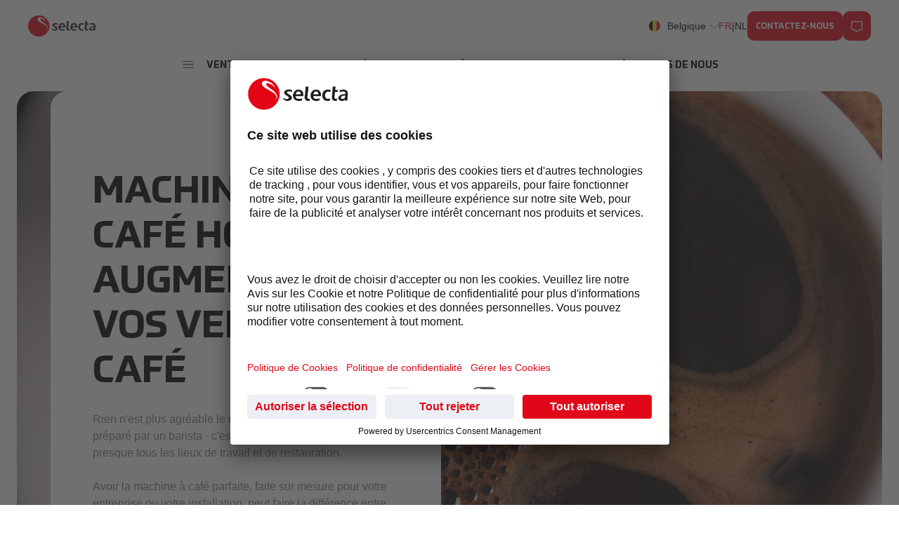

--- FILE ---
content_type: text/html;charset=UTF-8
request_url: https://www.selecta.com/be/fr/distributeur-de-cafe/machines-a-cafe-commerciales
body_size: 45288
content:


<!DOCTYPE html>
<html lang="fr-BE">
<head>
<!-- Google Tag Manager -->
<script type="text/javascript">
window.dataLayer = window.dataLayer || [];
function gtag() {
dataLayer.push(arguments);
}
gtag("consent", "default", {
ad_storage: "denied",
analytics_storage: "denied",
wait_for_update: 2000 // milliseconds to wait for update
});
gtag("set", "ads_data_redaction", true);
</script>
<script type="text/javascript">
<!-- Google Tag Manager -->
(function(w, d, s, l, i) {
w[l] = w[l] || [];
w[l].push({
'gtm.start': new Date().getTime(),
event: 'gtm.js'
});
var f = d.getElementsByTagName(s)[0],
j = d.createElement(s),
dl = l != 'dataLayer' ? '&l=' + l : '';
j.async = true;
j.src = 'https://www.googletagmanager.com/gtm.js?id=' + i + dl;
f.parentNode.insertBefore(j, f);
})(window, document, 'script', 'dataLayer', 'GTM-KK9WP2J');
</script>
<!-- End Google Tag Manager -->
<meta charset="utf-8">
<meta http-equiv="X-UA-Compatible" content="IE=edge">
<meta name="viewport" content="width=device-width, initial-scale=1.0, maximum-scale=5.0, minimum-scale=1.0">
<title>Machine à café Horeca : Augmentez vos ventes de café | Selecta</title>
<link rel="preload" href="/.resources/rebrush/webresources/css/rebrush~2025-12-16-08-15-22-000~cache.css" media="screen, print" as="style" />
<meta name="description" content="Offrez à vos clients un café savoureux avec nos machines à café horeca. Parfaites pour les hôtels, restaurants et cafés." />
<meta name="keywords" content="machines à café commerciales, machines à café industrielles, machines à café pour cafés, machines à expresso commerciales, machine à café pour restaurant" />
<meta property="og:type" content="website">
<meta property="og:title" content="Machine à café Horeca : Augmentez vos ventes de café | Selecta" />
<meta property="og:description" content="Offrez à vos clients un café savoureux avec nos machines à café horeca. Parfaites pour les hôtels, restaurants et cafés." />
<meta property="og:image" content="/dam/jcr:7d1b60de-a2e2-4527-bd73-55179f866489/shutterstock_129339416.jpg">
<meta property="og:url" content="https://www.selecta.com/be/fr/distributeur-de-cafe/machines-a-cafe-commerciales" />
<meta property="og:site_name" content="Selecta" />
<link rel="icon" href="/.resources/rebrush/webresources/img/selecta-favicon.ico">
<link rel="canonical" href="https://www.selecta.com/be/fr/distributeur-de-cafe/machines-a-cafe-commerciales" />
<link rel="alternate" hreflang="en-IE" href="https://www.selecta.com/ie/en/coffee-and-hot-beverages/commercial-coffee-machines"/>
<link rel="alternate" hreflang="fr-CH" href="https://www.selecta.com/ch/fr/distributeur-de-cafe/machines-a-cafe-commerciales"/>
<link rel="alternate" hreflang="x-default" href="https://www.selecta.com/int/en/coffee-and-hot-beverages/commercial-coffee-machines"/>
<link rel="alternate" hreflang="da-DK" href="https://www.selecta.com/dk/da/kaffe-og-varme-drikke/kommercielle-kaffemaskiner"/>
<link rel="alternate" hreflang="nl-NL" href="https://www.selecta.com/nl/nl/koffie-warme-dranken/commerciele-koffiemachines"/>
<link rel="alternate" hreflang="de-DE" href="https://www.selecta.com/de/de/kaffee-heissgetraenke/gewerbliche-kaffeemaschinen"/>
<link rel="alternate" hreflang="de-CH" href="https://www.selecta.com/ch/de/kaffee-heissgetraenke/gewerbliche-kaffeemaschinen"/>
<link rel="alternate" hreflang="de-AT" href="https://www.selecta.com/at/de/kaffee-heissgetraenke/gewerbliche-kaffeemaschinen"/>
<link rel="alternate" hreflang="nl-BE" href="https://www.selecta.com/be/nl/coffee-and-hot-beverages/commercial-coffee-machines"/>
<link rel="alternate" hreflang="en-GB" href="https://www.selecta.com/uk/en/coffee-and-hot-beverages/commercial-coffee-machines"/>
<link rel="alternate" hreflang="fr-BE" href="https://www.selecta.com/be/fr/distributeur-de-cafe/machines-a-cafe-commerciales"/>
<link rel="alternate" hreflang="no-NO" href="https://www.selecta.com/no/no/kaffe-og-varme-drikker/kommersielle-kaffemaskiner"/>
<link rel="alternate" hreflang="it-CH" href="https://www.selecta.com/ch/it/caffe-e-bevande-calde/macchine-da-caffe-commerciali"/>
<link rel="stylesheet" href="/.resources/rebrush/webresources/css/rebrush~2025-12-16-08-15-22-000~cache.css" media="screen, print" />
<link rel="preconnect" href="//app.usercentrics.eu" />
<link rel="preconnect" href="//api.usercentrics.eu" />
<link rel="preconnect" href="//privacy-proxy.usercentrics.eu" />
<link rel="preload" href="//app.usercentrics.eu/browser-ui/latest/loader.js" as="script" />
<link rel="preload" href="//privacy-proxy.usercentrics.eu/latest/uc-block.bundle.js" as="script" />
<script id="usercentrics-cmp" data-language="fr" data-settings-id="jv7_h7yyq" src="https://app.usercentrics.eu/browser-ui/latest/loader.js" async></script>
<script type="application/javascript" src="https://privacy-proxy.usercentrics.eu/latest/uc-block.bundle.js"></script>
<script type="text/javascript">
// clarity snippet
(function(c,l,a,r,i,t,y){
c[a]=c[a]||function(){(c[a].q=c[a].q||[]).push(arguments)};
t=l.createElement(r);t.async=1;t.src="https://www.clarity.ms/tag/"+i;
y=l.getElementsByTagName(r)[0];y.parentNode.insertBefore(t,y);
})(window, document, "clarity", "script", "kxi85s2gka");
// check if consent has been given
if (localStorage.hasOwnProperty('uc_gcm')) {
const gcm = JSON.parse(localStorage.getItem('uc_gcm'));
if (gcm.analyticsStorage === 'granted') {
window.clarity('consent');
} else {
window.clarity('consent', false);
}
}
</script>
<script type="application/javascript">
window.contextPath = '';
window.resourcePath = '';
window.siteName = 'be';
window.lang = 'fr_BE';
window.prototype = false;
</script>
</head>
<body class="scrollbar-hide lg:mt-nav overflow-x-hidden"
data-site="be">
<div aria-hidden="true" style="position:absolute;width:0;height:0;overflow:hidden;">
<svg xmlns="http://www.w3.org/2000/svg" xmlns:xlink="http://www.w3.org/1999/xlink"><symbol id="arrow" viewBox="0 0 24 24"><title id="arrow-title">Arrow Icon</title><path d="M23.263 10.237A2.51 2.51 0 0 1 24 12a2.53 2.53 0 0 1-.721 1.766l-3.918 4.081a.498.498 0 0 1-.707.013.5.5 0 0 1-.015-.707l3.923-4.086c.163-.165.283-.358.355-.567H.5a.5.5 0 0 1 0-1h22.411a1.496 1.496 0 0 0-.358-.558l-3.955-4.05a.5.5 0 1 1 .716-.698l3.948 4.043ZM24 12s0-.006 0 0Z"/></symbol><symbol id="brand" viewBox="0 0 24 24"><title id="brand-title">Brand Icon</title><path d="m22.671 12.925-9.079-8.993a3.54 3.54 0 0 0-2.913-.984l-6.365.659L.854.146a.502.502 0 0 0-.708.708l3.458 3.458-.724 6.645a3.49 3.49 0 0 0 1.027 2.768l9.065 8.969a4.47 4.47 0 0 0 3.171 1.307h.018a4.48 4.48 0 0 0 3.178-1.33l3.355-3.383a4.507 4.507 0 0 0-.024-6.362Zm-.687 5.657-3.355 3.383A3.48 3.48 0 0 1 16.158 23h-.014c-.931 0-1.806-.36-2.467-1.017l-9.066-8.969a2.48 2.48 0 0 1-.735-1.963l.636-5.832 1.772 1.772C6.108 7.288 6 7.631 6 8c0 1.103.897 2 2 2s2-.897 2-2-.897-2-2-2c-.37 0-.712.108-1.009.284L5.225 4.518l5.564-.576h.014a2.5 2.5 0 0 1 2.087.702l9.078 8.992a3.504 3.504 0 0 1 .018 4.947ZM8 7a1 1 0 1 1 0 2 1 1 0 0 1 0-2m11.032 6.285a1.74 1.74 0 0 0-1.24-.514h-.01c-.474.002-.916.19-1.247.528l-3.209 3.285a1.76 1.76 0 0 0 .017 2.472l1.44 1.435c.332.33.771.512 1.239.512h.01a1.75 1.75 0 0 0 1.241-.524l3.22-3.271a1.76 1.76 0 0 0-.011-2.474l-1.45-1.448Zm.748 3.221-3.22 3.271a.75.75 0 0 1-.534.226h-.004a.75.75 0 0 1-.534-.221l-1.44-1.435a.757.757 0 0 1-.007-1.063l3.209-3.285a.75.75 0 0 1 .537-.228c.207.023.395.077.538.221l1.45 1.448a.76.76 0 0 1 .005 1.065Z"/></symbol><symbol id="burger" viewBox="0 0 16 16"><title id="burger-title">Burger Menu Icon</title><path d="M15.188 12.275a.412.412 0 1 1 0 .825H.812a.412.412 0 1 1 0-.825zm0-4.687a.412.412 0 1 1 0 .824H.812a.412.412 0 1 1 0-.824zm0-4.688a.412.412 0 1 1 0 .825H.812a.412.412 0 1 1 0-.825z"/></symbol><symbol id="check" viewBox="0 0 16 16"><title id="check-title">Checkmark Icon</title><path d="m15.903 4.235-9.255 9.333c-.28.279-.649.431-1.041.431-.393 0-.763-.152-1.041-.43L.101 9.239a.334.334 0 0 1-.008-.472.334.334 0 0 1 .472-.008l4.468 4.334a.823.823 0 0 0 1.142.004l9.255-9.333c.13-.13.34-.131.472-.002.13.13.131.341.002.472"/></symbol><symbol id="chevron-down" viewBox="0 0 24 24"><title id="chevron-down-title">Chevron Down Icon</title><path d="M12 17a3.479 3.479 0 0 1-2.475-1.025L.148 6.684a.5.5 0 0 1 .703-.711l9.379 9.293c.949.949 2.592.947 3.537.002l9.381-9.295a.5.5 0 0 1 .703.711l-9.379 9.293A3.476 3.476 0 0 1 11.999 17Z"/></symbol><symbol id="chevron" viewBox="0 0 12 12"><title id="chevron-title">Chevron Icon</title><path d="M6 8.25a2.55 2.55 0 0 1-1.818-.754L.87 4.4a.375.375 0 0 1 .513-.548l3.322 3.107c.706.704 1.895.696 2.584.009l3.33-3.115a.376.376 0 0 1 .513.547L7.81 7.506A2.55 2.55 0 0 1 6 8.25"/></symbol><symbol id="close" viewBox="0 0 24 24"><title id="close-title">Close Icon</title><path d="m13.292 12 8.482-10.367A1 1 0 1 0 20.225.368L12 10.421 3.774.367a1 1 0 0 0-1.549 1.265L10.708 12 2.226 22.367a1 1 0 1 0 1.55 1.265L12 13.58l8.226 10.053a1 1 0 0 0 1.55-1.265z"/></symbol><symbol id="contact" viewBox="0 0 16 16"><title id="contact-title">Contact Icon</title><path fill-rule="evenodd" clip-rule="evenodd" d="M8.005 15.777a1.34 1.34 0 0 1-.891-.338l-2.499-2.105H2.667A2.67 2.67 0 0 1 0 10.667v-8A2.67 2.67 0 0 1 2.666 0h10.667a2.67 2.67 0 0 1 2.666 2.667v8a2.67 2.67 0 0 1-2.666 2.666H11.43l-2.564 2.12c-.242.215-.55.323-.862.323zM2.666 1.333c-.735 0-1.333.598-1.333 1.334v8c0 .735.598 1.333 1.333 1.333h2.193c.157 0 .309.055.43.157l2.698 2.273 2.78-2.277a.67.67 0 0 1 .425-.153h2.141c.736 0 1.334-.598 1.334-1.333v-8c0-.736-.598-1.334-1.334-1.334z"/></symbol><symbol id="download" viewBox="0 0 32 32"><title>download</title><g clip-path="url(#clip0_255_24585)"><path d="M32 22v5.333A4.672 4.672 0 0 1 27.333 32H4.667A4.672 4.672 0 0 1 0 27.333V22a.667.667 0 0 1 1.333 0v5.333a3.336 3.336 0 0 0 3.334 3.334h22.666a3.336 3.336 0 0 0 3.334-3.334V22A.667.667 0 0 1 32 22Zm-17.67 2.641a2.347 2.347 0 0 0 1.669.692c.629 0 1.221-.246 1.666-.692l6.139-6.17a.667.667 0 0 0-.945-.94s-6.176 6.192-6.195 6.206V.667a.667.667 0 0 0-1.333 0V23.74c-.019-.016-6.195-6.21-6.195-6.21a.667.667 0 0 0-.945.94l6.136 6.173.002-.002Z"/></g></symbol><symbol id="expand-arrows" viewBox="0 0 23 23"><title>expand-arrows</title><g clip-path="url(#clip0_414_1244)"><path d="M20.476 0h-5.714a.476.476 0 0 0 0 .952h5.714c.22 0 .426.055.613.143l-9.66 9.66-9.66-9.66c.186-.09.392-.143.612-.143h5.714a.476.476 0 0 0 0-.952H2.381A2.384 2.384 0 0 0 0 2.381v5.714a.476.476 0 0 0 .952 0V2.381c0-.22.055-.426.143-.612l9.66 9.66-9.66 9.66a1.409 1.409 0 0 1-.143-.613v-5.714a.476.476 0 0 0-.952 0v5.714a2.384 2.384 0 0 0 2.381 2.381h5.714a.476.476 0 0 0 0-.952H2.381c-.22 0-.426-.055-.612-.143l9.66-9.66 9.66 9.66a1.41 1.41 0 0 1-.613.143h-5.714a.476.476 0 0 0 0 .952h5.714a2.384 2.384 0 0 0 2.381-2.38v-5.715a.476.476 0 0 0-.952 0v5.714c0 .22-.055.426-.143.613l-9.66-9.66 9.66-9.66c.09.186.143.392.143.612v5.714a.476.476 0 0 0 .952 0V2.381A2.384 2.384 0 0 0 20.477 0Z"/></g><defs><clipPath id="clip0_414_1244"><path d="M0 0h22.857v22.857H0z"/></clipPath></defs></symbol><symbol id="at" viewBox="0 0 512 512"><title id="at-title">AT Flag</title><g fill-rule="evenodd"><path fill="#fff" d="M512 512H0V0h512z"/><path fill="#ed2939" d="M512 512H0V341.3h512zm0-341.2H0V.1h512z"/></g></symbol><symbol id="be" viewBox="0 0 512 512"><title id="be-title">BE Flag</title><g fill-rule="evenodd" stroke-width="1pt"><path d="M0 0h170.7v512H0z"/><path fill="#ffd90c" d="M170.7 0h170.6v512H170.7z"/><path fill="#f31830" d="M341.3 0H512v512H341.3z"/></g></symbol><symbol id="ch" viewBox="0 0 512 512"><title id="ch-title">CH Flag</title><g fill-rule="evenodd" stroke-width="1pt"><path fill="#d52b1e" d="M0 0h512v512H0z"/><g fill="#fff"><path d="M96 208h320v96H96z"/><path d="M208 96h96v320h-96z"/></g></g></symbol><symbol id="de" viewBox="0 0 512 512"><title id="de-title">DE Flag</title><path fill="#ffce00" d="M0 341.3h512V512H0z"/><path d="M0 0h512v170.7H0z"/><path fill="#d00" d="M0 170.7h512v170.6H0z"/></symbol><symbol id="dk" viewBox="0 0 512 512"><title id="dk-title">DK Flag</title><path fill="#c8102e" d="M0 0h512.1v512H0z"/><path fill="#fff" d="M144 0h73.1v512H144z"/><path fill="#fff" d="M0 219.4h512.1v73.2H0z"/></symbol><symbol id="es" viewBox="0 0 512 512"><title id="es-title">ES Flag</title><path fill="#AA151B" d="M0 0h512v512H0z"/><path fill="#F1BF00" d="M0 128h512v256H0z"/><path fill="#ad1519" d="M171.7 227.6s-.5 0-.8-.2a12.1 12.1 0 0 1-1.1-1l-.7-.5-.7-.9s-.7-1.2-.4-2c.4-1 1-1.3 1.5-1.6.5-.3 1.6-.6 1.6-.6l1.2-.5 1.3-.3.6-.3.9-.1 1.1-.3 1.7.1h5.1a41 41 0 0 0 3.6 1.2c.6.1 1.9.3 2.4.6.6.3 1 .8 1.3 1.1.3.4.3.8.4 1.1v1.1l-.5.9-.6 1-.8.7s-.6.5-1.1.5c-.5 0-5.1-.9-8.2-.9-3 0-7.8.9-7.8.9"/><path fill="none" stroke="#000" stroke-linejoin="round" stroke-width=".3" d="M171.7 227.6s-.5 0-.8-.2a12.1 12.1 0 0 1-1.1-1l-.7-.5-.7-.9s-.7-1.2-.4-2c.4-1 1-1.3 1.5-1.6.5-.3 1.6-.6 1.6-.6l1.2-.5 1.3-.3.6-.3.9-.1 1.1-.3 1.7.1h5.1a41 41 0 0 0 3.6 1.2c.6.1 1.9.3 2.4.6.6.3 1 .8 1.3 1.1.3.4.3.8.4 1.1v1.1l-.5.9-.6 1-.8.7s-.6.5-1.1.5c-.5 0-5.1-.9-8.2-.9-3 0-7.8.9-7.8.9z"/><path fill="#c8b100" d="M178.2 220.9c0-1.5.6-2.6 1.4-2.6.8 0 1.4 1.1 1.4 2.6 0 1.4-.6 2.5-1.4 2.5-.8 0-1.4-1.1-1.4-2.5"/><path fill="none" stroke="#000" stroke-width=".3" d="M178.2 220.9c0-1.5.6-2.6 1.4-2.6.8 0 1.4 1.1 1.4 2.6 0 1.4-.6 2.5-1.4 2.5-.8 0-1.4-1.1-1.4-2.5z"/><path fill="#c8b100" d="M179 220.9c0-1.3.3-2.4.6-2.4.4 0 .7 1 .7 2.4 0 1.3-.3 2.3-.7 2.3-.3 0-.6-1-.6-2.3"/><path fill="none" stroke="#000" stroke-width=".3" d="M179 220.9c0-1.3.3-2.4.6-2.4.4 0 .7 1 .7 2.4 0 1.3-.3 2.3-.7 2.3-.3 0-.6-1-.6-2.3z"/><path fill="#c8b100" d="M178.7 218.2c0-.5.4-1 .9-1s1 .5 1 1-.5.9-1 .9a1 1 0 0 1-1-1"/><path fill="#c8b100" d="M180.3 217.8v.6h-1.5v-.6h.5v-1.3h-.7v-.6h.7v-.6h.6v.6h.6v.6h-.6v1.3h.4"/><path fill="none" stroke="#000" stroke-width=".3" d="M180.3 217.8v.6h-1.5v-.6h.5v-1.3h-.7v-.6h.7v-.6h.6v.6h.6v.6h-.6v1.3h.4"/><path fill="#c8b100" d="M181 217.8v.6h-2.7v-.6h1v-1.3h-.7v-.6h.7v-.6h.6v.6h.6v.6h-.6v1.3h1"/><path fill="none" stroke="#000" stroke-width=".3" d="M181 217.8v.6h-2.7v-.6h1v-1.3h-.7v-.6h.7v-.6h.6v.6h.6v.6h-.6v1.3h1"/><path fill="none" stroke="#000" stroke-width=".3" d="M179.9 217.3a.9.9 0 0 1 .6.9c0 .5-.4.9-.9.9s-1-.4-1-1c0-.3.4-.7.8-.8"/><path fill="#c8b100" d="M179.6 227.4h-5v-1.2l-.3-1.2-.2-1.6c-1.4-1.8-2.6-3-3-2.7 0-.4.2-.6.4-.8 1.2-.7 3.7 1 5.6 3.9l.5.7h4l.5-.7c1.9-2.9 4.4-4.6 5.6-3.9.2.2.4.4.5.8-.5-.3-1.7.9-3 2.7l-.3 1.6-.2 1.2-.1 1.2h-5"/><path fill="none" stroke="#000" stroke-width=".3" d="M179.6 227.4h-5v-1.2l-.3-1.2-.2-1.6c-1.4-1.8-2.6-3-3-2.7 0-.4.2-.6.4-.8 1.2-.7 3.7 1 5.6 3.9l.5.7h4l.5-.7c1.9-2.9 4.4-4.6 5.6-3.9.2.2.4.4.5.8-.5-.3-1.7.9-3 2.7l-.3 1.6-.2 1.2-.1 1.2h-5z"/><path fill="none" stroke="#000" stroke-width=".3" d="M171.3 220.6c1-.5 3 1.2 4.8 3.8m11.9-3.8c-1-.5-3.1 1.2-4.9 3.8"/><path fill="#c8b100" d="M172.3 229.6a4.8 4.8 0 0 0-.6-1c2-.7 4.8-1 7.9-1 3 0 5.9.3 7.9 1l-.6.9-.3.8c-1.8-.6-4.2-.8-7-.8-2.9 0-5.6.3-7 .8l-.3-.7"/><path fill="none" stroke="#000" stroke-width=".3" d="M172.3 229.6a4.8 4.8 0 0 0-.6-1c2-.7 4.8-1 7.9-1 3 0 5.9.3 7.9 1l-.6.9-.3.8c-1.8-.6-4.2-.8-7-.8-2.9 0-5.6.3-7 .8l-.3-.7"/><path fill="#c8b100" d="M179.6 232.2a27 27 0 0 0 6.2-.7c.7-.2 1.1-.5 1-.8 0-.2-.1-.3-.3-.4a25.8 25.8 0 0 0-7-.9c-2.6 0-5.3.4-6.8.9-.2 0-.3.2-.4.4 0 .3.4.6 1 .8 1 .3 3.8.7 6.3.7"/><path fill="none" stroke="#000" stroke-width=".3" d="M179.6 232.2a27 27 0 0 0 6.2-.7c.7-.2 1.1-.5 1-.8 0-.2-.1-.3-.3-.4a25.8 25.8 0 0 0-7-.9c-2.6 0-5.3.4-6.8.9-.2 0-.3.2-.4.4 0 .3.4.6 1 .8 1 .3 3.8.7 6.3.7z"/><path fill="#c8b100" d="m187.6 227.4-.6-.5s-.6.3-1.3.2c-.7-.1-1-1-1-1s-.8.7-1.5.6c-.6 0-1-.6-1-.6s-.8.5-1.4.5c-.7 0-1.3-.9-1.3-.9s-.6.9-1.2 1c-.7 0-1.2-.6-1.2-.6s-.3.6-1 .7c-.9.1-1.6-.6-1.6-.6s-.5.7-1 1c-.6.1-1.3-.4-1.3-.4l-.2.5-.3.2.2.4a32.5 32.5 0 0 1 15.5.1l.2-.6"/><path fill="none" stroke="#000" stroke-width=".3" d="m187.6 227.4-.6-.5s-.6.3-1.3.2c-.7-.1-1-1-1-1s-.8.7-1.5.6c-.6 0-1-.6-1-.6s-.8.5-1.4.5c-.7 0-1.3-.9-1.3-.9s-.6.9-1.2 1c-.7 0-1.2-.6-1.2-.6s-.3.6-1 .7c-.9.1-1.6-.6-1.6-.6s-.5.7-1 1c-.6.1-1.3-.4-1.3-.4l-.2.5-.3.2.2.4a32.5 32.5 0 0 1 15.5.1l.2-.6z"/><path fill="#c8b100" d="M179.6 224.8h.3a1.1 1.1 0 0 0 1 1.5c.6 0 1-.3 1.2-.8l.1-.4v.5c.1.5.6.9 1.2.9a1.1 1.1 0 0 0 1.1-1.1v-.1l.4-.4.2.4a1 1 0 0 0-.1.5c0 .6.5 1 1 1 .4 0 .8-.1 1-.4l.2-.3v.4c0 .3.2.6.5.7 0 0 .4 0 1-.4l.8-.8v.5s-.5.8-1 1.1l-1 .3c-.3-.1-.5-.4-.7-.7a1.6 1.6 0 0 1-.8.3c-.6 0-1.2-.4-1.4-1a1.6 1.6 0 0 1-1.2.6 2 2 0 0 1-1.3-.6 1.6 1.6 0 0 1-1.1.4c-.6 0-1.1-.3-1.4-.7-.3.4-.8.7-1.4.7a1.6 1.6 0 0 1-1-.4c-.4.3-.9.6-1.4.6a1.6 1.6 0 0 1-1.2-.5c-.2.5-.8.8-1.4.8-.3 0-.6 0-.8-.2-.1.3-.4.6-.7.7a2 2 0 0 1-1-.3 4.4 4.4 0 0 1-1-1.1v-.5l.9.8c.5.4.9.4.9.4.4 0 .5-.4.5-.7v-.4l.2.3c.2.3.6.5 1 .5.5 0 1-.5 1-1a1 1 0 0 0 0-.6l.1-.4.4.4c0 .7.5 1.2 1 1.2.7 0 1.2-.4 1.2-1v-.3l.2.3c.2.5.6.8 1.1.8.7 0 1.2-.5 1.2-1.1a1 1 0 0 0-.1-.4h.3"/><path fill="none" stroke="#000" stroke-width=".3" d="M179.6 224.8h.3a1.1 1.1 0 0 0 1 1.5c.6 0 1-.3 1.2-.8l.1-.4v.5c.1.5.6.9 1.2.9a1.1 1.1 0 0 0 1.1-1.1v-.1l.4-.4.2.4a1 1 0 0 0-.1.5c0 .6.5 1 1 1 .4 0 .8-.1 1-.4l.2-.3v.4c0 .3.2.6.5.7 0 0 .4 0 1-.4l.8-.8v.5s-.5.8-1 1.1l-1 .3c-.3-.1-.5-.4-.7-.7a1.6 1.6 0 0 1-.8.3c-.6 0-1.2-.4-1.4-1a1.6 1.6 0 0 1-1.2.6 2 2 0 0 1-1.3-.6 1.6 1.6 0 0 1-1.1.4c-.6 0-1.1-.3-1.4-.7-.3.4-.8.7-1.4.7a1.6 1.6 0 0 1-1-.4c-.4.3-.9.6-1.4.6a1.6 1.6 0 0 1-1.2-.5c-.2.5-.8.8-1.4.8-.3 0-.6 0-.8-.2-.1.3-.4.6-.7.7a2 2 0 0 1-1-.3 4.4 4.4 0 0 1-1-1.1v-.5l.9.8c.5.4.9.4.9.4.4 0 .5-.4.5-.7v-.4l.2.3c.2.3.6.5 1 .5.5 0 1-.5 1-1a1 1 0 0 0 0-.6l.1-.4.4.4c0 .7.5 1.2 1 1.2.7 0 1.2-.4 1.2-1v-.3l.2.3c.2.5.6.8 1.1.8.7 0 1.2-.5 1.2-1.1a1 1 0 0 0-.1-.4h.3z"/><path fill="#c8b100" d="M179.6 227.6c-3.1 0-5.9.3-7.9 1l-.3-.2c0-.2 0-.3.2-.4 2-.6 4.8-1 8-1s6 .4 8 1l.2.3c0 .2-.2.3-.3.2-2-.6-4.8-1-8-1"/><path fill="none" stroke="#000" stroke-linejoin="round" stroke-width=".3" d="M179.6 227.6c-3.1 0-5.9.3-7.9 1l-.3-.2c0-.2 0-.3.2-.4 2-.6 4.8-1 8-1s6 .4 8 1l.2.3c0 .2-.2.3-.3.2-2-.6-4.8-1-8-1z"/><path fill="#fff" d="M176.6 228.7c0-.3.2-.5.5-.5.2 0 .4.2.4.5 0 .2-.2.4-.5.4s-.4-.2-.4-.4"/><path fill="none" stroke="#000" stroke-width=".3" d="M176.6 228.7c0-.3.2-.5.5-.5.2 0 .4.2.4.5 0 .2-.2.4-.5.4s-.4-.2-.4-.4z"/><path fill="#ad1519" d="M179.6 228.8h-1a.3.3 0 0 1-.3-.3c0-.1.1-.3.3-.3h2a.3.3 0 0 1 .4.3.3.3 0 0 1-.4.3h-1"/><path fill="none" stroke="#000" stroke-width=".3" d="M179.6 228.8h-1a.3.3 0 0 1-.3-.3c0-.1.1-.3.3-.3h2a.3.3 0 0 1 .4.3.3.3 0 0 1-.4.3h-1"/><path fill="#058e6e" d="M174.7 229.2h-.7c-.2.1-.4 0-.4-.2a.3.3 0 0 1 .2-.3l.7-.1.8-.2c.2 0 .3.1.4.3 0 .2-.1.3-.3.4h-.8"/><path fill="none" stroke="#000" stroke-width=".3" d="M174.7 229.2h-.7c-.2.1-.4 0-.4-.2a.3.3 0 0 1 .2-.3l.7-.1.8-.2c.2 0 .3.1.4.3 0 .2-.1.3-.3.4h-.8"/><path fill="#ad1519" d="m171.8 229.7.3-.5.7.1-.4.6-.6-.2"/><path fill="none" stroke="#000" stroke-width=".3" d="m171.8 229.7.3-.5.7.1-.4.6-.6-.2"/><path fill="#fff" d="M181.7 228.7c0-.3.2-.5.4-.5.3 0 .5.2.5.5 0 .2-.2.4-.5.4s-.4-.2-.4-.4"/><path fill="none" stroke="#000" stroke-width=".3" d="M181.7 228.7c0-.3.2-.5.4-.5.3 0 .5.2.5.5 0 .2-.2.4-.5.4s-.4-.2-.4-.4z"/><path fill="#058e6e" d="M184.5 229.2h.8c.1.1.3 0 .3-.2a.3.3 0 0 0-.2-.3l-.8-.1-.7-.2c-.2 0-.3.1-.4.3 0 .2.1.3.3.4h.7"/><path fill="none" stroke="#000" stroke-width=".3" d="M184.5 229.2h.8c.1.1.3 0 .3-.2a.3.3 0 0 0-.2-.3l-.8-.1-.7-.2c-.2 0-.3.1-.4.3 0 .2.1.3.3.4h.7"/><path fill="#ad1519" d="m187.3 229.7-.2-.5h-.7l.3.6h.7"/><path fill="none" stroke="#000" stroke-width=".3" d="m187.3 229.7-.2-.5h-.7l.3.6h.7"/><path fill="#ad1519" d="M179.6 231.6c-2.5 0-4.8-.2-6.5-.7a27.2 27.2 0 0 1 6.5-.7c2.5 0 4.7.3 6.5.7-1.8.5-4 .7-6.5.7"/><path fill="none" stroke="#000" stroke-linejoin="round" stroke-width=".3" d="M179.6 231.6c-2.5 0-4.8-.2-6.5-.7a27.2 27.2 0 0 1 6.5-.7c2.5 0 4.7.3 6.5.7-1.8.5-4 .7-6.5.7z"/><path fill="#c8b100" d="M187.4 226.2c.1-.2 0-.4 0-.4-.2 0-.4 0-.5.2 0 .2 0 .4.2.5.1 0 .3-.1.3-.3"/><path fill="none" stroke="#000" stroke-width=".3" d="M187.4 226.2c.1-.2 0-.4 0-.4-.2 0-.4 0-.5.2 0 .2 0 .4.2.5.1 0 .3-.1.3-.3z"/><path fill="#c8b100" d="M182.5 225.2c0-.2 0-.3-.2-.4-.2 0-.3.2-.3.4s0 .3.2.4c.1 0 .3-.2.3-.4"/><path fill="none" stroke="#000" stroke-width=".3" d="M182.5 225.2c0-.2 0-.3-.2-.4-.2 0-.3.2-.3.4s0 .3.2.4c.1 0 .3-.2.3-.4z"/><path fill="#c8b100" d="M176.7 225.2c0-.2 0-.3.2-.4.2 0 .3.2.3.4s0 .3-.2.4l-.3-.4"/><path fill="none" stroke="#000" stroke-width=".3" d="M176.7 225.2c0-.2 0-.3.2-.4.2 0 .3.2.3.4s0 .3-.2.4l-.3-.4z"/><path fill="#c8b100" d="M171.8 226.2c-.1-.2 0-.4.1-.4s.3 0 .4.2c0 .2 0 .4-.2.5-.1 0-.3-.1-.3-.3"/><path fill="none" stroke="#000" stroke-width=".3" d="M171.8 226.2c-.1-.2 0-.4.1-.4s.3 0 .4.2c0 .2 0 .4-.2.5-.1 0-.3-.1-.3-.3z"/><path fill="#c8b100" d="m179.6 222.4-.9.5.7 1.4.2.2.2-.2.7-1.4-1-.5"/><path fill="none" stroke="#000" stroke-width=".3" d="m179.6 222.4-.9.5.7 1.4.2.2.2-.2.7-1.4-1-.5"/><path fill="#c8b100" d="m177.7 224.5.4.6 1.3-.4.2-.2-.2-.2-1.3-.4-.4.6"/><path fill="none" stroke="#000" stroke-width=".3" d="m177.7 224.5.4.6 1.3-.4.2-.2-.2-.2-1.3-.4-.4.6"/><path fill="#c8b100" d="m181.5 224.5-.4.6-1.3-.4-.2-.2.1-.2 1.4-.4.4.6"/><path fill="none" stroke="#000" stroke-width=".3" d="m181.5 224.5-.4.6-1.3-.4-.2-.2.1-.2 1.4-.4.4.6"/><path fill="#c8b100" d="m173.9 223-.7.6.9 1.2.2.1.2-.2.3-1.4-1-.3"/><path fill="none" stroke="#000" stroke-width=".3" d="m173.9 223-.7.6.9 1.2.2.1.2-.2.3-1.4-1-.3"/><path fill="#c8b100" d="m172.4 225.3.5.5 1.3-.7v-.4h-1.5l-.3.6"/><path fill="none" stroke="#000" stroke-width=".3" d="m172.4 225.3.5.5 1.3-.7v-.4h-1.5l-.3.6"/><path fill="#c8b100" d="m176.2 224.6-.3.6-1.4-.1-.2-.2.1-.2 1.3-.7.5.6"/><path fill="none" stroke="#000" stroke-width=".3" d="m176.2 224.6-.3.6-1.4-.1-.2-.2.1-.2 1.3-.7.5.6"/><path fill="#c8b100" d="M171 225.5v.7l-1.5.1h-.2v-.3l1.1-1 .6.5"/><path fill="none" stroke="#000" stroke-width=".3" d="M171 225.5v.7l-1.5.1h-.2v-.3l1.1-1 .6.5"/><path fill="#c8b100" d="M173.8 225c0-.4.2-.6.5-.6s.5.2.5.5a.5.5 0 0 1-.5.5.5.5 0 0 1-.5-.5"/><path fill="none" stroke="#000" stroke-width=".3" d="M173.8 225c0-.4.2-.6.5-.6s.5.2.5.5a.5.5 0 0 1-.5.5.5.5 0 0 1-.5-.5z"/><path fill="#c8b100" d="m185.3 223 .7.6-.9 1.2-.2.1-.2-.2-.3-1.4 1-.3"/><path fill="none" stroke="#000" stroke-width=".3" d="m185.3 223 .7.6-.9 1.2-.2.1-.2-.2-.3-1.4 1-.3"/><path fill="#c8b100" d="m186.8 225.3-.6.5-1.2-.7-.1-.2.2-.2h1.4l.3.6"/><path fill="none" stroke="#000" stroke-width=".3" d="m186.8 225.3-.6.5-1.2-.7-.1-.2.2-.2h1.4l.3.6"/><path fill="#c8b100" d="m183 224.6.3.6 1.4-.1.2-.2-.1-.2-1.3-.7-.5.6"/><path fill="none" stroke="#000" stroke-width=".3" d="m183 224.6.3.6 1.4-.1.2-.2-.1-.2-1.3-.7-.5.6"/><path fill="#c8b100" d="M188 225.5v.7l1.5.1h.2v-.3l-1.1-1-.6.5"/><path fill="none" stroke="#000" stroke-width=".3" d="M188 225.5v.7l1.5.1h.2v-.3l-1.1-1-.6.5"/><path fill="#c8b100" d="M179 224.5a.5.5 0 0 1 .6-.5c.3 0 .5.2.5.5a.5.5 0 0 1-.5.4.5.5 0 0 1-.5-.4"/><path fill="none" stroke="#000" stroke-width=".3" d="M179 224.5a.5.5 0 0 1 .6-.5c.3 0 .5.2.5.5a.5.5 0 0 1-.5.4.5.5 0 0 1-.5-.4z"/><path fill="#c8b100" d="M184.4 225a.5.5 0 0 1 .5-.6.5.5 0 0 1 .5.5.5.5 0 0 1-.5.5.5.5 0 0 1-.5-.5"/><path fill="none" stroke="#000" stroke-width=".3" d="M184.4 225a.5.5 0 0 1 .5-.6.5.5 0 0 1 .5.5.5.5 0 0 1-.5.5.5.5 0 0 1-.5-.5z"/><path fill="#c8b100" d="m169.1 226.3-.7-.8-.7-.3s.3-.3.6-.3l.5.2v-.2s.3 0 .4.4v1"/><path fill="none" stroke="#000" stroke-width=".3" d="m169.1 226.3-.7-.8-.7-.3s.3-.3.6-.3l.5.2v-.2s.3 0 .4.4v1z"/><path fill="#c8b100" d="m169.1 226 .6.1c.2.2.2.4 0 .5s-.3.1-.4 0c-.2-.2-.3-.4-.2-.5"/><path fill="none" stroke="#000" stroke-width=".3" d="m169.1 226 .6.1c.2.2.2.4 0 .5s-.3.1-.4 0c-.2-.2-.3-.4-.2-.5z"/><path fill="#c8b100" d="m189.9 226.3.7-.8.7-.3s-.3-.3-.6-.3a.6.6 0 0 0-.5.2v-.2s-.3 0-.4.4v.7l.1.3"/><path fill="none" stroke="#000" stroke-width=".3" d="m189.9 226.3.7-.8.7-.3s-.3-.3-.6-.3a.6.6 0 0 0-.5.2v-.2s-.3 0-.4.4v.7l.1.3z"/><path fill="#c8b100" d="m189.9 226-.5.1c-.2.2-.3.4-.2.5h.6c.2-.2.2-.4.1-.5"/><path fill="none" stroke="#000" stroke-width=".3" d="m189.9 226-.5.1c-.2.2-.3.4-.2.5h.6c.2-.2.2-.4.1-.5z"/><path fill="#c8b100" d="M168.2 238h22.9v-6h-22.9v6z"/><path fill="none" stroke="#000" stroke-width=".4" d="M168.2 238h22.9v-6h-22.9v6z"/><path fill="#c8b100" d="m170.6 242 .5-.1h17.5c-.6-.2-1-.7-1-1.3 0-.6.5-1.2 1-1.4a1.8 1.8 0 0 1-.5.1h-17a1.5 1.5 0 0 1-.5 0c.7.2 1 .7 1 1.3 0 .6-.4 1.1-1 1.3"/><path fill="none" stroke="#000" stroke-linejoin="round" stroke-width=".4" d="m170.6 242 .5-.1h17.5c-.6-.2-1-.7-1-1.3 0-.6.5-1.2 1-1.4a1.8 1.8 0 0 1-.5.1h-17a1.5 1.5 0 0 1-.5 0c.7.2 1 .7 1 1.3 0 .6-.4 1.1-1 1.3z"/><path fill="#c8b100" d="M171 241.9h17.2c.5 0 1 .3 1 .8 0 .4-.5.8-1 .8H171c-.6 0-1.1-.4-1.1-.8 0-.5.5-.8 1-.8"/><path fill="none" stroke="#000" stroke-width=".4" d="M171 241.9h17.2c.5 0 1 .3 1 .8 0 .4-.5.8-1 .8H171c-.6 0-1.1-.4-1.1-.8 0-.5.5-.8 1-.8z"/><path fill="#c8b100" d="M171 238h17.2c.5 0 1 .2 1 .6 0 .4-.5.7-1 .7H171c-.6 0-1-.3-1-.7 0-.4.4-.7 1-.7"/><path fill="none" stroke="#000" stroke-width=".4" d="M171 238h17.2c.5 0 1 .2 1 .6 0 .4-.5.7-1 .7H171c-.6 0-1-.3-1-.7 0-.4.4-.7 1-.7z"/><path fill="#005bbf" d="M195.6 338.6a8.7 8.7 0 0 1-4-.9 8.9 8.9 0 0 0-4-.8c-1.6 0-3 .3-4 .8a8.8 8.8 0 0 1-4 1 8.7 8.7 0 0 1-4-1 9 9 0 0 0-4-.8 9 9 0 0 0-3.9.8c-1 .6-2.4 1-4 1v2.4a8.9 8.9 0 0 0 4-1 8.8 8.8 0 0 1 4-.8 9 9 0 0 1 3.9.9 9 9 0 0 0 4 .9 9 9 0 0 0 4-.9 9 9 0 0 1 4-.9c1.5 0 3 .4 4 .9a8.6 8.6 0 0 0 4 .9v-2.5"/><path fill="none" stroke="#000" stroke-width=".4" d="M195.6 338.6a8.7 8.7 0 0 1-4-.9 8.9 8.9 0 0 0-4-.8c-1.6 0-3 .3-4 .8a8.8 8.8 0 0 1-4 1 8.7 8.7 0 0 1-4-1 9 9 0 0 0-4-.8 9 9 0 0 0-3.9.8c-1 .6-2.4 1-4 1v2.4a8.9 8.9 0 0 0 4-1 8.8 8.8 0 0 1 4-.8 9 9 0 0 1 3.9.9 9 9 0 0 0 4 .9 9 9 0 0 0 4-.9 9 9 0 0 1 4-.9c1.5 0 3 .4 4 .9a8.6 8.6 0 0 0 4 .9v-2.5z"/><path fill="#ccc" d="M195.6 341a8.7 8.7 0 0 1-4-.8 8.9 8.9 0 0 0-4-.8c-1.6 0-3 .3-4 .8a9 9 0 0 1-4 .9 8.7 8.7 0 0 1-4-1 9 9 0 0 0-4-.8c-1.5 0-2.9.3-3.9.9a9 9 0 0 1-4 .9v2.4a8.9 8.9 0 0 0 4-.9 8.6 8.6 0 0 1 4-.8 9 9 0 0 1 3.9.8 8.7 8.7 0 0 0 4 1 8.9 8.9 0 0 0 4-1 9 9 0 0 1 4-.8 8.9 8.9 0 0 1 4 .9 9 9 0 0 0 4 .9V341"/><path fill="none" stroke="#000" stroke-width=".4" d="M195.6 341a8.7 8.7 0 0 1-4-.8 8.9 8.9 0 0 0-4-.8c-1.6 0-3 .3-4 .8a9 9 0 0 1-4 .9 8.7 8.7 0 0 1-4-1 9 9 0 0 0-4-.8c-1.5 0-2.9.3-3.9.9a9 9 0 0 1-4 .9v2.4a8.9 8.9 0 0 0 4-.9 8.6 8.6 0 0 1 4-.8 9 9 0 0 1 3.9.8 8.7 8.7 0 0 0 4 1 8.9 8.9 0 0 0 4-1 9 9 0 0 1 4-.8 8.9 8.9 0 0 1 4 .9 9 9 0 0 0 4 .9V341"/><path fill="#005bbf" d="M195.6 343.6a8.7 8.7 0 0 1-4-1 8.9 8.9 0 0 0-4-.8 9 9 0 0 0-4 .9 8.9 8.9 0 0 1-4 .9 8.7 8.7 0 0 1-4-1 9 9 0 0 0-4-.8 9 9 0 0 0-3.9.8 8.9 8.9 0 0 1-4 1v2.4c1.5 0 3-.3 4-.9a8.7 8.7 0 0 1 4-.8 9 9 0 0 1 3.9.8 9 9 0 0 0 8 0 9 9 0 0 1 4-.8c1.5 0 3 .3 4 .8 1 .6 2.4 1 4 1v-2.6"/><path fill="none" stroke="#000" stroke-width=".4" d="M195.6 343.6a8.7 8.7 0 0 1-4-1 8.9 8.9 0 0 0-4-.8 9 9 0 0 0-4 .9 8.9 8.9 0 0 1-4 .9 8.7 8.7 0 0 1-4-1 9 9 0 0 0-4-.8 9 9 0 0 0-3.9.8 8.9 8.9 0 0 1-4 1v2.4c1.5 0 3-.3 4-.9a8.7 8.7 0 0 1 4-.8 9 9 0 0 1 3.9.8 9 9 0 0 0 8 0 9 9 0 0 1 4-.8c1.5 0 3 .3 4 .8 1 .6 2.4 1 4 1v-2.6"/><path fill="#ccc" d="M195.6 348.5a8.6 8.6 0 0 1-4-1 9 9 0 0 0-4-.7 9 9 0 0 0-4 .8 8.9 8.9 0 0 1-4 .9 8.7 8.7 0 0 1-4-1 9 9 0 0 0-4-.7 9 9 0 0 0-3.9.8 9 9 0 0 1-4 .9V346a9 9 0 0 0 4-.9 8.8 8.8 0 0 1 4-.8 9 9 0 0 1 3.9.8c1 .6 2.4 1 4 1a9 9 0 0 0 4-1 9 9 0 0 1 4-.8 9 9 0 0 1 4 .8c1 .6 2.4 1 4 1v2.4"/><path fill="none" stroke="#000" stroke-width=".4" d="M195.6 348.5a8.6 8.6 0 0 1-4-1 9 9 0 0 0-4-.7 9 9 0 0 0-4 .8 8.9 8.9 0 0 1-4 .9 8.7 8.7 0 0 1-4-1 9 9 0 0 0-4-.7 9 9 0 0 0-3.9.8 9 9 0 0 1-4 .9V346a9 9 0 0 0 4-.9 8.8 8.8 0 0 1 4-.8 9 9 0 0 1 3.9.8c1 .6 2.4 1 4 1a9 9 0 0 0 4-1 9 9 0 0 1 4-.8 9 9 0 0 1 4 .8c1 .6 2.4 1 4 1v2.4"/><path fill="#005bbf" d="M195.6 351a8.7 8.7 0 0 1-4-1 8.8 8.8 0 0 0-4-.8 9 9 0 0 0-4 .9 9 9 0 0 1-4 .8 8.7 8.7 0 0 1-4-.9 9 9 0 0 0-4-.8 9 9 0 0 0-3.9.8c-1 .6-2.4 1-4 1v-2.5c1.5 0 3-.4 4-1a8.8 8.8 0 0 1 4-.7 9 9 0 0 1 3.9.8 9 9 0 0 0 4 .9 8.9 8.9 0 0 0 4-.9 9 9 0 0 1 4-.8 9 9 0 0 1 4 .8 9 9 0 0 0 4 .9v2.5"/><path fill="none" stroke="#000" stroke-width=".4" d="M195.6 351a8.7 8.7 0 0 1-4-1 8.8 8.8 0 0 0-4-.8 9 9 0 0 0-4 .9 9 9 0 0 1-4 .8 8.7 8.7 0 0 1-4-.9 9 9 0 0 0-4-.8 9 9 0 0 0-3.9.8c-1 .6-2.4 1-4 1v-2.5c1.5 0 3-.4 4-1a8.8 8.8 0 0 1 4-.7 9 9 0 0 1 3.9.8 9 9 0 0 0 4 .9 8.9 8.9 0 0 0 4-.9 9 9 0 0 1 4-.8 9 9 0 0 1 4 .8 9 9 0 0 0 4 .9v2.5z"/><path fill="#c8b100" d="m170.6 328.5.2.6c0 1.5-1.3 2.7-3 2.7h23.6c-1.6 0-2.9-1.2-2.9-2.7l.1-.6a1.4 1.4 0 0 1-.5 0h-17.5"/><path fill="none" stroke="#000" stroke-linejoin="round" stroke-width=".4" d="m170.6 328.5.2.6c0 1.5-1.3 2.7-3 2.7h23.6c-1.6 0-2.9-1.2-2.9-2.7l.1-.6a1.4 1.4 0 0 1-.5 0h-17.5z"/><path fill="#c8b100" d="M171 327h17.2c.5 0 1 .3 1 .7 0 .5-.5.8-1 .8H171c-.6 0-1.1-.3-1.1-.8 0-.4.5-.8 1-.8"/><path fill="none" stroke="#000" stroke-width=".4" d="M171 327h17.2c.5 0 1 .3 1 .7 0 .5-.5.8-1 .8H171c-.6 0-1.1-.3-1.1-.8 0-.4.5-.8 1-.8z"/><path fill="#c8b100" d="M168 337.8h23.3v-6H168v6z"/><path fill="none" stroke="#000" stroke-width=".4" d="M168 337.8h23.3v-6H168v6z"/><path fill="#ad1519" d="M166 305.8c-2.2 1.3-3.8 2.7-3.5 3.4 0 .6.8 1 1.9 1.8 1.6 1.1 2.6 3.2 1.8 4.1a5.9 5.9 0 0 0-.1-9.3"/><path fill="none" stroke="#000" stroke-width=".4" d="M166 305.8c-2.2 1.3-3.8 2.7-3.5 3.4 0 .6.8 1 1.9 1.8 1.6 1.1 2.6 3.2 1.8 4.1a5.9 5.9 0 0 0-.1-9.3z"/><path fill="#ccc" d="M171.3 326h16.6v-81.6h-16.6V326z"/><path fill="none" stroke="#000" stroke-width=".4" d="M183.1 244.5V326m2-81.4V326m-13.8 0h16.6v-81.5h-16.6V326z"/><path fill="#ad1519" d="M205 275a52.8 52.8 0 0 0-17-3 51.6 51.6 0 0 0-8 .8c-9.9 1.7-17.5 5.6-16.9 8.9v.2l-3.7-8.7c-.7-3.6 7.7-8 18.8-9.8a57 57 0 0 1 9.8-.8c7 0 13.2.9 16.9 2.3v10"/><path fill="none" stroke="#000" stroke-linejoin="round" stroke-width=".4" d="M205 275a52.8 52.8 0 0 0-17-3 51.6 51.6 0 0 0-8 .8c-9.9 1.7-17.5 5.6-16.9 8.9v.2l-3.7-8.7c-.7-3.6 7.7-8 18.8-9.8a57 57 0 0 1 9.8-.8c7 0 13.2.9 16.9 2.3v10"/><path fill="#ad1519" d="M171.3 285.1c-4.7-.3-7.8-1.5-8.2-3.5-.3-1.5 1.3-3.2 4-4.7 1.3.1 2.7.3 4.2.3v8"/><path fill="none" stroke="#000" stroke-width=".4" d="M171.3 285.1c-4.7-.3-7.8-1.5-8.2-3.5-.3-1.5 1.3-3.2 4-4.7 1.3.1 2.7.3 4.2.3v8"/><path fill="#ad1519" d="M188 279c2.8.4 5 1 6 2l.2.1c.5 1-2 3.3-6.3 5.8v-8"/><path fill="none" stroke="#000" stroke-width=".4" d="M188 279c2.8.4 5 1 6 2l.2.1c.5 1-2 3.3-6.3 5.8v-8"/><path fill="#ad1519" d="M160.9 300.9c-.4-1.3 4-4 10.4-6.3 3-1 5.3-2.1 8.3-3.4 8.9-4 15.4-8.4 14.6-10l-.1-.2c.5.4 1.2 8.4 1.2 8.4.8 1.5-5.2 6-13.3 9.8-2.6 1.3-8.1 3.3-10.7 4.2-4.7 1.6-9.3 4.7-8.9 5.8l-1.5-8.3"/><path fill="none" stroke="#000" stroke-linejoin="round" stroke-width=".4" d="M160.9 300.9c-.4-1.3 4-4 10.4-6.3 3-1 5.3-2.1 8.3-3.4 8.9-4 15.4-8.4 14.6-10l-.1-.2c.5.4 1.2 8.4 1.2 8.4.8 1.5-5.2 6-13.3 9.8-2.6 1.3-8.1 3.3-10.7 4.2-4.7 1.6-9.3 4.7-8.9 5.8l-1.5-8.3z"/><path fill="#c8b100" d="M170.1 271c2-.7 3.4-1.6 2.7-3.2-.4-1-1.4-1.2-3-.7l-2.8 1 2.5 6.2.9-.3.8-.3-1-2.7zm-1.2-3 .7-.2c.6-.3 1.3 0 1.5.8.3.5.2 1.1-.5 1.6a4.7 4.7 0 0 1-.7.3l-1-2.5m7.7-2.6-.8.3h-1l1.5 6.5 4.5-.9-.2-.4v-.4l-2.7.7-1.3-5.8m9 5.6 2.9-6.8a5.4 5.4 0 0 1-1.1 0 58.5 58.5 0 0 1-2 5c-.8-1.6-1.7-3.1-2.4-4.7l-1 .1h-1.1l3.7 6.5.5-.1h.5m9.4-5 .5-.9a3.7 3.7 0 0 0-1.9-.6c-1.8-.2-2.8.6-3 1.7-.2 2.3 3.4 2.1 3.3 3.7-.1.6-.8.9-1.6.8-.8 0-1.4-.5-1.5-1.2h-.2a8 8 0 0 1-.5 1.2c.5.3 1.2.5 1.9.6 1.8.2 3.3-.6 3.4-1.8.2-2.2-3.4-2.3-3.3-3.6 0-.6.5-1 1.4-.8.7 0 1.1.4 1.3 1h.2"/><path fill="#ad1519" d="M332.4 225.7s-.8.8-1.3 1c-.6 0-1.3-.6-1.3-.6s-.5.5-1.1.7c-.6.1-1.4-.7-1.4-.7s-.6.8-1.2 1c-.5.2-1.1-.2-1.1-.2s-.2.4-.7.6h-.5l-.6-.5-.7-.7-.6-.2-.3-1.1-.1-.6c-.1-.7.9-1.4 2.4-1.8.8-.2 1.5-.1 2 0a6 6 0 0 1 3.3-.8 6 6 0 0 1 3.2.7 5.9 5.9 0 0 1 3-.7c1.5 0 2.7.3 3.3.8a4.2 4.2 0 0 1 2.1 0c1.5.4 2.5 1.1 2.4 1.8v.6l-.4 1-.6.3-.7.8-.6.3s-.3.2-.5.1c-.5-.2-.7-.6-.7-.6s-.6.4-1.2.2c-.5-.2-1-1-1-1s-.9.8-1.5.7c-.6-.2-1.1-.7-1.1-.7s-.7.6-1.2.5c-.6 0-1.4-.9-1.4-.9"/><path fill="none" stroke="#000" stroke-width=".3" d="M332.4 225.7s-.8.8-1.3 1c-.6 0-1.3-.6-1.3-.6s-.5.5-1.1.7c-.6.1-1.4-.7-1.4-.7s-.6.8-1.2 1c-.5.2-1.1-.2-1.1-.2s-.2.4-.7.6h-.5l-.6-.5-.7-.7-.6-.2-.3-1.1-.1-.6c-.1-.7.9-1.4 2.4-1.8.8-.2 1.5-.1 2 0a6 6 0 0 1 3.3-.8 6 6 0 0 1 3.2.7 5.9 5.9 0 0 1 3-.7c1.5 0 2.7.3 3.3.8a4.2 4.2 0 0 1 2.1 0c1.5.4 2.5 1.1 2.4 1.8v.6l-.4 1-.6.3-.7.8-.6.3s-.3.2-.5.1c-.5-.2-.7-.6-.7-.6s-.6.4-1.2.2c-.5-.2-1-1-1-1s-.9.8-1.5.7c-.6-.2-1.1-.7-1.1-.7s-.7.6-1.2.5c-.6 0-1.4-.9-1.4-.9z"/><path fill="#c8b100" d="M331 221.4c0-1.1.6-2 1.3-2 .8 0 1.4.9 1.4 2s-.6 2-1.4 2c-.8 0-1.4-.9-1.4-2"/><path fill="none" stroke="#000" stroke-width=".3" d="M331 221.4c0-1.1.6-2 1.3-2 .8 0 1.4.9 1.4 2s-.6 2-1.4 2c-.8 0-1.4-.9-1.4-2z"/><path fill="#c8b100" d="M331.7 221.4c0-1 .3-1.9.7-1.9.3 0 .6.9.6 1.9 0 1-.3 1.8-.7 1.8-.3 0-.6-.8-.6-1.8"/><path fill="none" stroke="#000" stroke-width=".3" d="M331.7 221.4c0-1 .3-1.9.7-1.9.3 0 .6.9.6 1.9 0 1-.3 1.8-.7 1.8-.3 0-.6-.8-.6-1.8z"/><path fill="#c8b100" d="M325 229.6a4.8 4.8 0 0 0-.5-1c2-.7 4.7-1 7.8-1 3.1 0 6 .3 8 1l-.6.9-.4.8c-1.8-.6-4.1-.8-7-.8-2.8 0-5.6.3-7 .8l-.2-.7"/><path fill="none" stroke="#000" stroke-width=".3" d="M325 229.6a4.8 4.8 0 0 0-.5-1c2-.7 4.7-1 7.8-1 3.1 0 6 .3 8 1l-.6.9-.4.8c-1.8-.6-4.1-.8-7-.8-2.8 0-5.6.3-7 .8l-.2-.7"/><path fill="#c8b100" d="M332.3 232.2c2.5 0 5.3-.4 6.3-.7.7-.2 1-.5 1-.8 0-.2-.2-.3-.4-.4a25.7 25.7 0 0 0-6.9-.9 26 26 0 0 0-6.8.9c-.2 0-.4.2-.4.4 0 .3.3.6 1 .8 1 .3 3.7.7 6.2.7"/><path fill="none" stroke="#000" stroke-width=".3" d="M332.3 232.2c2.5 0 5.3-.4 6.3-.7.7-.2 1-.5 1-.8 0-.2-.2-.3-.4-.4a25.7 25.7 0 0 0-6.9-.9 26 26 0 0 0-6.8.9c-.2 0-.4.2-.4.4 0 .3.3.6 1 .8 1 .3 3.7.7 6.2.7z"/><path fill="#fff" d="M338.4 222.3a.5.5 0 0 1 .4-.5c.3 0 .5.2.5.5 0 .2-.2.4-.5.4a.5.5 0 0 1-.4-.4"/><path fill="none" stroke="#000" stroke-width=".2" d="M338.4 222.3a.5.5 0 0 1 .4-.5c.3 0 .5.2.5.5 0 .2-.2.4-.5.4a.5.5 0 0 1-.4-.4zm-.3-1.6a.5.5 0 0 1 .5-.4c.2 0 .4.2.4.4s-.2.5-.4.5a.5.5 0 0 1-.5-.4zm-1.1-1a.5.5 0 0 1 .4-.3c.3 0 .5.1.5.4s-.2.4-.5.4a.5.5 0 0 1-.4-.4zm-1.5-.4c0-.2.2-.4.5-.4a.5.5 0 0 1 .4.4.5.5 0 0 1-.4.5c-.3 0-.5-.2-.5-.5zm-1.5 0a.5.5 0 0 1 .5-.4c.3 0 .5.2.5.5s-.2.4-.5.4a.5.5 0 0 1-.5-.4z"/><path fill="none" stroke="#000" stroke-linecap="round" stroke-width=".3" d="M343 225.3a3 3 0 0 0 .2-1.1 3 3 0 0 0-3-3 2.8 2.8 0 0 0-1.3.4"/><path fill="none" stroke="#000" stroke-width=".3" d="m337.8 223.2.3-.9c0-1.2-1.3-2.1-2.7-2.1-.7 0-1.3.1-1.7.4"/><path fill="none" stroke="#000" stroke-width=".2" d="M343.4 224c0-.3.2-.5.4-.5s.5.2.5.4-.2.5-.5.5c-.2 0-.4-.2-.4-.5zm-.2-1.7c0-.2.2-.4.5-.4.2 0 .4.2.4.4s-.2.4-.5.4c-.2 0-.4-.1-.4-.4zm-1-1.2a.5.5 0 0 1 .4-.5c.3 0 .5.2.5.5s-.2.4-.5.4a.5.5 0 0 1-.5-.4zm-1.5-.7c0-.2.3-.4.5-.4.3 0 .5.2.5.4a.5.5 0 0 1-.5.5.5.5 0 0 1-.4-.5zm-1.4 0c0-.2.2-.4.4-.4s.5.2.5.5-.2.4-.5.4-.4-.2-.4-.4z"/><path fill="#c8b100" d="m340.3 227.4-.6-.5s-.6.3-1.3.2c-.7-.1-1-1-1-1s-.7.7-1.4.6c-.7 0-1.1-.6-1.1-.6s-.7.5-1.4.5c-.6 0-1.2-.9-1.2-.9s-.7.9-1.3 1c-.6 0-1.1-.6-1.1-.6s-.3.6-1.1.7c-.8.1-1.5-.6-1.5-.6s-.5.7-1 1c-.6.1-1.3-.4-1.3-.4l-.2.5-.4.2.2.4a32.5 32.5 0 0 1 15.5.1l.2-.6"/><path fill="none" stroke="#000" stroke-width=".3" d="m340.3 227.4-.6-.5s-.6.3-1.3.2c-.7-.1-1-1-1-1s-.7.7-1.4.6c-.7 0-1.1-.6-1.1-.6s-.7.5-1.4.5c-.6 0-1.2-.9-1.2-.9s-.7.9-1.3 1c-.6 0-1.1-.6-1.1-.6s-.3.6-1.1.7c-.8.1-1.5-.6-1.5-.6s-.5.7-1 1c-.6.1-1.3-.4-1.3-.4l-.2.5-.4.2.2.4a32.5 32.5 0 0 1 15.5.1l.2-.6z"/><path fill="#fff" d="M325.3 222.3a.5.5 0 0 1 .5-.5.5.5 0 0 1 .4.5.5.5 0 0 1-.4.4c-.3 0-.5-.2-.5-.4"/><path fill="none" stroke="#000" stroke-width=".2" d="M325.3 222.3a.5.5 0 0 1 .5-.5.5.5 0 0 1 .4.5.5.5 0 0 1-.4.4c-.3 0-.5-.2-.5-.4zm.3-1.6a.5.5 0 0 1 .4-.4.5.5 0 0 1 .5.4.5.5 0 0 1-.5.5.4.4 0 0 1-.4-.4zm1.1-1c0-.1.2-.3.5-.3s.5.1.5.4-.2.4-.5.4a.5.5 0 0 1-.5-.4zm1.5-.4c0-.2.2-.4.4-.4s.5.2.5.4c0 .3-.2.5-.5.5-.2 0-.4-.2-.4-.5zm1.5 0a.5.5 0 0 1 .4-.4.5.5 0 0 1 .5.5c0 .2-.2.4-.5.4a.5.5 0 0 1-.4-.4z"/><path fill="none" stroke="#000" stroke-linecap="round" stroke-width=".3" d="M321.7 225.3a3 3 0 0 1-.3-1.1 3 3 0 0 1 3-3c.4 0 1 .2 1.3.4"/><path fill="none" stroke="#000" stroke-width=".3" d="m326.9 223.2-.3-.9c0-1.2 1.2-2.1 2.7-2.1.6 0 1.2.1 1.6.4"/><path fill="none" stroke="#000" stroke-width=".2" d="M320.3 224c0-.3.2-.5.5-.5s.5.2.5.4a.5.5 0 0 1-.5.5c-.3 0-.5-.2-.5-.5zm.2-1.7c0-.2.2-.4.5-.4s.4.2.4.4-.2.4-.4.4a.5.5 0 0 1-.5-.4zm1-1.2c0-.3.3-.5.5-.5a.5.5 0 0 1 .5.5.5.5 0 0 1-.5.4.5.5 0 0 1-.4-.4zm1.5-.7a.5.5 0 0 1 .4-.4c.3 0 .5.2.5.4a.5.5 0 0 1-.5.5.5.5 0 0 1-.5-.5zm1.4 0c0-.2.2-.4.5-.4a.5.5 0 0 1 .4.5c0 .2-.2.4-.4.4s-.5-.2-.5-.4z"/><path fill="#c8b100" d="M332.4 224.8h.2v.4c0 .6.5 1 1.1 1 .5 0 1-.2 1.1-.7l.2-.4v.5c0 .5.6.9 1.1.9a1.1 1.1 0 0 0 1.2-1.1.7.7 0 0 0 0-.1l.3-.4.2.4a1 1 0 0 0 0 .5c0 .6.4 1 1 1a1.1 1.1 0 0 0 1-.4l.1-.3v.4c0 .3.2.6.5.7 0 0 .4 0 1-.4l.8-.8v.5s-.5.8-1 1.1c-.2.1-.6.3-1 .3-.3-.1-.5-.4-.6-.7a1.6 1.6 0 0 1-.8.3c-.7 0-1.3-.4-1.5-1a1.6 1.6 0 0 1-1.2.6 1.7 1.7 0 0 1-1.3-.6c-.3.3-.7.4-1 .4a1.7 1.7 0 0 1-1.5-.7 1.7 1.7 0 0 1-2.4.3 1.7 1.7 0 0 1-1.3.6c-.5 0-1-.2-1.2-.5-.2.5-.8.8-1.5.8-.3 0-.5 0-.8-.2-.1.3-.3.6-.7.7a2 2 0 0 1-1-.3l-1-1.1v-.5l1 .8c.4.4.8.4.8.4.4 0 .5-.4.5-.7v-.4l.3.3c.2.3.5.5.9.5.6 0 1-.5 1-1a1 1 0 0 0 0-.6l.2-.4.3.4c0 .7.5 1.2 1.1 1.2.6 0 1.1-.4 1.2-1v-.3l.2.3c.1.5.6.8 1 .8a1.1 1.1 0 0 0 1.2-1.5h.2"/><path fill="none" stroke="#000" stroke-width=".3" d="M332.4 224.8h.2v.4c0 .6.5 1 1.1 1 .5 0 1-.2 1.1-.7l.2-.4v.5c0 .5.6.9 1.1.9a1.1 1.1 0 0 0 1.2-1.1.7.7 0 0 0 0-.1l.3-.4.2.4a1 1 0 0 0 0 .5c0 .6.4 1 1 1a1.1 1.1 0 0 0 1-.4l.1-.3v.4c0 .3.2.6.5.7 0 0 .4 0 1-.4l.8-.8v.5s-.5.8-1 1.1c-.2.1-.6.3-1 .3-.3-.1-.5-.4-.6-.7a1.6 1.6 0 0 1-.8.3c-.7 0-1.3-.4-1.5-1a1.6 1.6 0 0 1-1.2.6 1.7 1.7 0 0 1-1.3-.6c-.3.3-.7.4-1 .4a1.7 1.7 0 0 1-1.5-.7 1.7 1.7 0 0 1-2.4.3 1.7 1.7 0 0 1-1.3.6c-.5 0-1-.2-1.2-.5-.2.5-.8.8-1.5.8-.3 0-.5 0-.8-.2-.1.3-.3.6-.7.7a2 2 0 0 1-1-.3l-1-1.1v-.5l1 .8c.4.4.8.4.8.4.4 0 .5-.4.5-.7v-.4l.3.3c.2.3.5.5.9.5.6 0 1-.5 1-1a1 1 0 0 0 0-.6l.2-.4.3.4c0 .7.5 1.2 1.1 1.2.6 0 1.1-.4 1.2-1v-.3l.2.3c.1.5.6.8 1 .8a1.1 1.1 0 0 0 1.2-1.5h.2z"/><path fill="#c8b100" d="M332.3 227.6c-3 0-5.8.3-7.8 1l-.4-.2.2-.4c2-.6 4.9-1 8-1s6 .4 8 1c.2 0 .3.2.2.3 0 .2-.2.3-.3.2-2-.6-4.8-1-7.9-1"/><path fill="none" stroke="#000" stroke-width=".3" d="M332.3 227.6c-3 0-5.8.3-7.8 1l-.4-.2.2-.4c2-.6 4.9-1 8-1s6 .4 8 1c.2 0 .3.2.2.3 0 .2-.2.3-.3.2-2-.6-4.8-1-7.9-1z"/><path fill="#fff" d="M329.4 228.7c0-.3.2-.5.4-.5s.5.2.5.5c0 .2-.3.4-.5.4s-.5-.2-.5-.4"/><path fill="none" stroke="#000" stroke-width=".3" d="M329.4 228.7c0-.3.2-.5.4-.5s.5.2.5.5c0 .2-.3.4-.5.4s-.5-.2-.5-.4z"/><path fill="#ad1519" d="M332.4 228.8h-1c-.2 0-.4-.1-.4-.3 0-.1.2-.3.4-.3h2a.3.3 0 0 1 .3.3c0 .2-.1.3-.3.3h-1"/><path fill="none" stroke="#000" stroke-width=".3" d="M332.4 228.8h-1c-.2 0-.4-.1-.4-.3 0-.1.2-.3.4-.3h2a.3.3 0 0 1 .3.3c0 .2-.1.3-.3.3h-1"/><path fill="#058e6e" d="M327.4 229.2h-.7a.3.3 0 0 1-.4-.2.3.3 0 0 1 .3-.3l.7-.1.7-.2c.2 0 .4.1.4.3 0 .2 0 .3-.3.4h-.7"/><path fill="none" stroke="#000" stroke-width=".3" d="M327.4 229.2h-.7a.3.3 0 0 1-.4-.2.3.3 0 0 1 .3-.3l.7-.1.7-.2c.2 0 .4.1.4.3 0 .2 0 .3-.3.4h-.7"/><path fill="#ad1519" d="m324.5 229.7.4-.5.6.1-.4.6-.6-.2"/><path fill="none" stroke="#000" stroke-width=".3" d="m324.5 229.7.4-.5.6.1-.4.6-.6-.2"/><path fill="#fff" d="M334.4 228.7c0-.3.2-.5.5-.5.2 0 .4.2.4.5 0 .2-.2.4-.4.4s-.5-.2-.5-.4"/><path fill="none" stroke="#000" stroke-width=".3" d="M334.4 228.7c0-.3.2-.5.5-.5.2 0 .4.2.4.5 0 .2-.2.4-.4.4s-.5-.2-.5-.4z"/><path fill="#058e6e" d="M337.3 229.2h.7c.2.1.3 0 .4-.2a.3.3 0 0 0-.3-.3l-.7-.1-.7-.2c-.2 0-.4.1-.4.3 0 .2 0 .3.3.4h.7"/><path fill="none" stroke="#000" stroke-width=".3" d="M337.3 229.2h.7c.2.1.3 0 .4-.2a.3.3 0 0 0-.3-.3l-.7-.1-.7-.2c-.2 0-.4.1-.4.3 0 .2 0 .3.3.4h.7"/><path fill="#ad1519" d="m340.1 229.7-.3-.5h-.7l.4.6h.6"/><path fill="none" stroke="#000" stroke-width=".3" d="m340.1 229.7-.3-.5h-.7l.4.6h.6"/><path fill="#ad1519" d="M332.3 231.6a27.1 27.1 0 0 1-6.4-.7 27.9 27.9 0 0 1 13 0 27.1 27.1 0 0 1-6.6.7"/><path fill="none" stroke="#000" stroke-linejoin="round" stroke-width=".3" d="M332.3 231.6a27.1 27.1 0 0 1-6.4-.7 27.9 27.9 0 0 1 13 0 27.1 27.1 0 0 1-6.6.7z"/><path fill="#c8b100" d="m340.2 226.2-.1-.4c-.2 0-.3 0-.4.2l.1.5c.2 0 .3-.1.4-.3"/><path fill="none" stroke="#000" stroke-width=".3" d="m340.2 226.2-.1-.4c-.2 0-.3 0-.4.2l.1.5c.2 0 .3-.1.4-.3z"/><path fill="#c8b100" d="M335.2 225.2c0-.2 0-.3-.2-.4-.1 0-.3.2-.3.4s0 .3.2.4c.2 0 .3-.2.3-.4"/><path fill="none" stroke="#000" stroke-width=".3" d="M335.2 225.2c0-.2 0-.3-.2-.4-.1 0-.3.2-.3.4s0 .3.2.4c.2 0 .3-.2.3-.4z"/><path fill="#c8b100" d="M329.5 225.2c0-.2 0-.3.2-.4.1 0 .3.2.3.4s0 .3-.2.4c-.2 0-.3-.2-.3-.4"/><path fill="none" stroke="#000" stroke-width=".3" d="M329.5 225.2c0-.2 0-.3.2-.4.1 0 .3.2.3.4s0 .3-.2.4c-.2 0-.3-.2-.3-.4z"/><path fill="#c8b100" d="m324.5 226.2.1-.4c.2 0 .3 0 .4.2l-.1.5c-.2 0-.3-.1-.4-.3"/><path fill="none" stroke="#000" stroke-width=".3" d="m324.5 226.2.1-.4c.2 0 .3 0 .4.2l-.1.5c-.2 0-.3-.1-.4-.3z"/><path fill="#c8b100" d="m332.3 222.4-.8.5.6 1.4.2.2.3-.2.6-1.4-.9-.5"/><path fill="none" stroke="#000" stroke-width=".3" d="m332.3 222.4-.8.5.6 1.4.2.2.3-.2.6-1.4-.9-.5"/><path fill="#c8b100" d="m330.4 224.5.4.6 1.4-.4.1-.2-.1-.2-1.4-.4-.4.6"/><path fill="none" stroke="#000" stroke-width=".3" d="m330.4 224.5.4.6 1.4-.4.1-.2-.1-.2-1.4-.4-.4.6"/><path fill="#c8b100" d="m334.3 224.5-.4.6-1.4-.4-.1-.2.1-.2 1.4-.4.4.6"/><path fill="none" stroke="#000" stroke-width=".3" d="m334.3 224.5-.4.6-1.4-.4-.1-.2.1-.2 1.4-.4.4.6"/><path fill="#c8b100" d="m326.6 223-.7.6 1 1.2.2.1.1-.2.3-1.4-.9-.3"/><path fill="none" stroke="#000" stroke-width=".3" d="m326.6 223-.7.6 1 1.2.2.1.1-.2.3-1.4-.9-.3"/><path fill="#c8b100" d="m325.2 225.3.5.5 1.2-.7.1-.2-.1-.2h-1.5l-.2.6"/><path fill="none" stroke="#000" stroke-width=".3" d="m325.2 225.3.5.5 1.2-.7.1-.2-.1-.2h-1.5l-.2.6"/><path fill="#c8b100" d="m329 224.6-.3.6-1.4-.1-.2-.2v-.2l1.3-.7.6.6"/><path fill="none" stroke="#000" stroke-width=".3" d="m329 224.6-.3.6-1.4-.1-.2-.2v-.2l1.3-.7.6.6"/><path fill="#c8b100" d="m323.8 225.5-.1.7-1.5.1h-.2v-.3l1.2-1 .6.5"/><path fill="none" stroke="#000" stroke-width=".3" d="m323.8 225.5-.1.7-1.5.1h-.2v-.3l1.2-1 .6.5"/><path fill="#c8b100" d="M326.6 225a.5.5 0 0 1 .5-.6.5.5 0 0 1 .5.5.5.5 0 0 1-.5.5.5.5 0 0 1-.5-.5"/><path fill="none" stroke="#000" stroke-width=".3" d="M326.6 225a.5.5 0 0 1 .5-.6.5.5 0 0 1 .5.5.5.5 0 0 1-.5.5.5.5 0 0 1-.5-.5z"/><path fill="#c8b100" d="m338 223 .8.6-1 1.2-.2.1-.1-.2-.3-1.4.9-.3"/><path fill="none" stroke="#000" stroke-width=".3" d="m338 223 .8.6-1 1.2-.2.1-.1-.2-.3-1.4.9-.3"/><path fill="#c8b100" d="m339.5 225.3-.5.5-1.3-.7v-.2l.1-.2h1.5l.2.6"/><path fill="none" stroke="#000" stroke-width=".3" d="m339.5 225.3-.5.5-1.3-.7v-.2l.1-.2h1.5l.2.6"/><path fill="#c8b100" d="m335.7 224.6.3.6 1.4-.1.2-.2v-.2l-1.3-.7-.6.6"/><path fill="none" stroke="#000" stroke-width=".3" d="m335.7 224.6.3.6 1.4-.1.2-.2v-.2l-1.3-.7-.6.6"/><path fill="#c8b100" d="m340.7 225.5.1.7 1.4.1h.3v-.3l-1.2-1-.6.5"/><path fill="none" stroke="#000" stroke-width=".3" d="m340.7 225.5.1.7 1.4.1h.3v-.3l-1.2-1-.6.5"/><path fill="#c8b100" d="M331.8 224.5c0-.3.3-.5.5-.5s.5.2.5.5c0 .2-.2.4-.5.4a.5.5 0 0 1-.5-.4"/><path fill="none" stroke="#000" stroke-width=".3" d="M331.8 224.5c0-.3.3-.5.5-.5s.5.2.5.5c0 .2-.2.4-.5.4a.5.5 0 0 1-.5-.4z"/><path fill="#c8b100" d="M337.1 225a.5.5 0 0 1 .5-.6c.3 0 .5.2.5.5s-.2.5-.5.5a.5.5 0 0 1-.5-.5"/><path fill="none" stroke="#000" stroke-width=".3" d="M337.1 225a.5.5 0 0 1 .5-.6c.3 0 .5.2.5.5s-.2.5-.5.5a.5.5 0 0 1-.5-.5z"/><path fill="#c8b100" d="M331.4 219c0-.4.4-.8 1-.8s.9.4.9.9-.4.9-1 .9a1 1 0 0 1-.9-1"/><path fill="#c8b100" d="M333 218.8v.6h-1.5v-.6h.5v-1.4h-.6v-.6h.6v-.5h.7v.5h.6v.6h-.6v1.4h.3"/><path fill="none" stroke="#000" stroke-width=".3" d="M333 218.8v.6h-1.5v-.6h.5v-1.4h-.6v-.6h.6v-.5h.7v.5h.6v.6h-.6v1.4h.3z"/><path fill="#c8b100" d="M333.7 218.8v.6H331v-.6h1v-1.4h-.7v-.6h.6v-.5h.7v.5h.6v.6h-.6v1.4h1"/><path fill="none" stroke="#000" stroke-width=".3" d="M332.6 218.2a.9.9 0 0 1 .7.9c0 .5-.4.9-1 .9a1 1 0 0 1-.9-1c0-.3.3-.7.7-.8"/><path fill="#c8b100" d="m321.9 226.3-.7-.8-.7-.3s.3-.3.6-.3l.5.2v-.2s.2 0 .3.4c.2.3 0 .7 0 .7v.3"/><path fill="none" stroke="#000" stroke-width=".3" d="m321.9 226.3-.7-.8-.7-.3s.3-.3.6-.3l.5.2v-.2s.2 0 .3.4c.2.3 0 .7 0 .7v.3z"/><path fill="#c8b100" d="m321.9 226 .5.1c.2.2.3.4.1.5h-.5c-.2-.2-.2-.4-.1-.5"/><path fill="none" stroke="#000" stroke-width=".3" d="m321.9 226 .5.1c.2.2.3.4.1.5h-.5c-.2-.2-.2-.4-.1-.5z"/><path fill="#c8b100" d="m342.6 226.3.7-.8.7-.3s-.3-.3-.6-.3a.6.6 0 0 0-.5.2v-.2s-.3 0-.4.4v.7l.1.3"/><path fill="none" stroke="#000" stroke-width=".3" d="m342.6 226.3.7-.8.7-.3s-.3-.3-.6-.3a.6.6 0 0 0-.5.2v-.2s-.3 0-.4.4v.7l.1.3z"/><path fill="#c8b100" d="m342.6 226-.5.1c-.2.2-.2.4-.1.5.1.2.3.1.5 0 .2-.2.3-.4.1-.5"/><path fill="none" stroke="#000" stroke-width=".3" d="m342.6 226-.5.1c-.2.2-.2.4-.1.5.1.2.3.1.5 0 .2-.2.3-.4.1-.5z"/><path fill="#c8b100" d="M321 238h22.8v-6h-22.9v6z"/><path fill="none" stroke="#000" stroke-width=".4" d="M321 238h22.8v-6h-22.9v6z"/><path fill="#c8b100" d="M341.4 242a1 1 0 0 0-.4-.1h-17.6c.6-.2 1-.7 1-1.3 0-.6-.5-1.2-1-1.4l.4.1h17.6c-.7.2-1 .7-1 1.3 0 .6.4 1.1 1 1.3"/><path fill="none" stroke="#000" stroke-linejoin="round" stroke-width=".4" d="M341.4 242a1 1 0 0 0-.4-.1h-17.6c.6-.2 1-.7 1-1.3 0-.6-.5-1.2-1-1.4l.4.1h17.6c-.7.2-1 .7-1 1.3 0 .6.4 1.1 1 1.3z"/><path fill="#c8b100" d="M323.9 241.9h17c.6 0 1.1.3 1.1.8 0 .4-.5.8-1 .8h-17.1c-.6 0-1-.4-1-.8 0-.5.4-.8 1-.8"/><path fill="none" stroke="#000" stroke-width=".4" d="M323.9 241.9h17c.6 0 1.1.3 1.1.8 0 .4-.5.8-1 .8h-17.1c-.6 0-1-.4-1-.8 0-.5.4-.8 1-.8z"/><path fill="#c8b100" d="M323.9 238h17c.6 0 1.1.2 1.1.6 0 .4-.5.7-1 .7h-17.1c-.6 0-1.1-.3-1.1-.7 0-.4.5-.7 1-.7"/><path fill="none" stroke="#000" stroke-width=".4" d="M323.9 238h17c.6 0 1.1.2 1.1.6 0 .4-.5.7-1 .7h-17.1c-.6 0-1.1-.3-1.1-.7 0-.4.5-.7 1-.7z"/><path fill="#005bbf" d="M316.4 338.6c1.6 0 3-.3 4-.9a8.9 8.9 0 0 1 4-.8c1.5 0 3 .3 4 .8 1 .6 2.5 1 4 1a8.7 8.7 0 0 0 4-1 9 9 0 0 1 4-.8c1.5 0 2.8.3 3.9.8 1 .6 2.5 1 4 1v2.4a8.9 8.9 0 0 1-4-1 8.8 8.8 0 0 0-4-.8c-1.5 0-2.8.4-3.9.9a8.8 8.8 0 0 1-4 .9 9 9 0 0 1-4-.9 9 9 0 0 0-4-.9c-1.5 0-3 .4-4 .9a8.6 8.6 0 0 1-4 .9v-2.5"/><path fill="none" stroke="#000" stroke-width=".4" d="M316.4 338.6c1.6 0 3-.3 4-.9a8.9 8.9 0 0 1 4-.8c1.5 0 3 .3 4 .8 1 .6 2.5 1 4 1a8.7 8.7 0 0 0 4-1 9 9 0 0 1 4-.8c1.5 0 2.8.3 3.9.8 1 .6 2.5 1 4 1v2.4a8.9 8.9 0 0 1-4-1 8.8 8.8 0 0 0-4-.8c-1.5 0-2.8.4-3.9.9a8.8 8.8 0 0 1-4 .9 9 9 0 0 1-4-.9 9 9 0 0 0-4-.9c-1.5 0-3 .4-4 .9a8.6 8.6 0 0 1-4 .9v-2.5z"/><path fill="#ccc" d="M316.4 341a8.7 8.7 0 0 0 4-.8 8.9 8.9 0 0 1 4-.8c1.5 0 3 .3 4 .8a9 9 0 0 0 4 .9c1.6 0 3-.4 4-1a8.9 8.9 0 0 1 4-.8 8 8 0 0 1 3.9.9 8.9 8.9 0 0 0 4 .9v2.4a8.9 8.9 0 0 1-4-.9 8.6 8.6 0 0 0-4-.8c-1.5 0-2.8.3-3.9.8a8.7 8.7 0 0 1-4 1 8.9 8.9 0 0 1-4-1 9 9 0 0 0-4-.8 8.9 8.9 0 0 0-4 .9 8.6 8.6 0 0 1-4 .9V341"/><path fill="none" stroke="#000" stroke-width=".4" d="M316.4 341a8.7 8.7 0 0 0 4-.8 8.9 8.9 0 0 1 4-.8c1.5 0 3 .3 4 .8a9 9 0 0 0 4 .9c1.6 0 3-.4 4-1a8.9 8.9 0 0 1 4-.8 8 8 0 0 1 3.9.9 8.9 8.9 0 0 0 4 .9v2.4a8.9 8.9 0 0 1-4-.9 8.6 8.6 0 0 0-4-.8c-1.5 0-2.8.3-3.9.8a8.7 8.7 0 0 1-4 1 8.9 8.9 0 0 1-4-1 9 9 0 0 0-4-.8 8.9 8.9 0 0 0-4 .9 8.6 8.6 0 0 1-4 .9V341"/><path fill="#005bbf" d="M316.4 343.6c1.6 0 3-.4 4-1a8.9 8.9 0 0 1 4-.8 9 9 0 0 1 4 .9c1 .5 2.5.9 4 .9 1.6 0 3-.4 4-1a9 9 0 0 1 4-.8c1.5 0 2.8.3 3.9.8 1 .6 2.5 1 4 1v2.4a8.9 8.9 0 0 1-4-.9 8.7 8.7 0 0 0-4-.8 9 9 0 0 0-3.9.8 8.7 8.7 0 0 1-4 1 9 9 0 0 1-4-1 9 9 0 0 0-4-.8c-1.5 0-3 .3-4 .8a8.6 8.6 0 0 1-4 1v-2.6"/><path fill="none" stroke="#000" stroke-width=".4" d="M316.4 343.6c1.6 0 3-.4 4-1a8.9 8.9 0 0 1 4-.8 9 9 0 0 1 4 .9c1 .5 2.5.9 4 .9 1.6 0 3-.4 4-1a9 9 0 0 1 4-.8c1.5 0 2.8.3 3.9.8 1 .6 2.5 1 4 1v2.4a8.9 8.9 0 0 1-4-.9 8.7 8.7 0 0 0-4-.8 9 9 0 0 0-3.9.8 8.7 8.7 0 0 1-4 1 9 9 0 0 1-4-1 9 9 0 0 0-4-.8c-1.5 0-3 .3-4 .8a8.6 8.6 0 0 1-4 1v-2.6"/><path fill="#ccc" d="M316.4 348.5a8.6 8.6 0 0 0 4-1 9 9 0 0 1 4-.7 9 9 0 0 1 4 .8c1 .5 2.5.9 4 .9 1.6 0 3-.4 4-1a9 9 0 0 1 4-.7c1.5 0 2.8.3 3.9.8 1 .5 2.5.9 4 .9V346a8.8 8.8 0 0 1-4-.9 8.8 8.8 0 0 0-4-.8 9 9 0 0 0-3.9.8 8.7 8.7 0 0 1-4 1 9 9 0 0 1-4-1 9 9 0 0 0-4-.8 9 9 0 0 0-4 .8 8.7 8.7 0 0 1-4 1v2.4"/><path fill="none" stroke="#000" stroke-width=".4" d="M316.4 348.5a8.6 8.6 0 0 0 4-1 9 9 0 0 1 4-.7 9 9 0 0 1 4 .8c1 .5 2.5.9 4 .9 1.6 0 3-.4 4-1a9 9 0 0 1 4-.7c1.5 0 2.8.3 3.9.8 1 .5 2.5.9 4 .9V346a8.8 8.8 0 0 1-4-.9 8.8 8.8 0 0 0-4-.8 9 9 0 0 0-3.9.8 8.7 8.7 0 0 1-4 1 9 9 0 0 1-4-1 9 9 0 0 0-4-.8 9 9 0 0 0-4 .8 8.7 8.7 0 0 1-4 1v2.4"/><path fill="#005bbf" d="M316.4 351c1.6 0 3-.4 4-1a8.8 8.8 0 0 1 4-.8 9 9 0 0 1 4 .9c1 .5 2.5.8 4 .8 1.6 0 3-.3 4-.9a9 9 0 0 1 4-.8c1.5 0 2.8.3 3.9.8 1 .6 2.5 1 4 1v-2.5a8.8 8.8 0 0 1-4-1 8.8 8.8 0 0 0-4-.7c-1.5 0-2.8.3-3.9.8a8.8 8.8 0 0 1-4 .9 8.9 8.9 0 0 1-4-.9 9 9 0 0 0-4-.8 8.9 8.9 0 0 0-4 .8 8.7 8.7 0 0 1-4 .9v2.5"/><path fill="none" stroke="#000" stroke-width=".4" d="M316.4 351c1.6 0 3-.4 4-1a8.8 8.8 0 0 1 4-.8 9 9 0 0 1 4 .9c1 .5 2.5.8 4 .8 1.6 0 3-.3 4-.9a9 9 0 0 1 4-.8c1.5 0 2.8.3 3.9.8 1 .6 2.5 1 4 1v-2.5a8.8 8.8 0 0 1-4-1 8.8 8.8 0 0 0-4-.7c-1.5 0-2.8.3-3.9.8a8.8 8.8 0 0 1-4 .9 8.9 8.9 0 0 1-4-.9 9 9 0 0 0-4-.8 8.9 8.9 0 0 0-4 .8 8.7 8.7 0 0 1-4 .9v2.5z"/><path fill="#c8b100" d="m341.4 328.5-.2.6c0 1.5 1.3 2.7 3 2.7h-23.6c1.6 0 2.9-1.2 2.9-2.7a2.8 2.8 0 0 0 0-.6h17.9"/><path fill="none" stroke="#000" stroke-linejoin="round" stroke-width=".4" d="m341.4 328.5-.2.6c0 1.5 1.3 2.7 3 2.7h-23.6c1.6 0 2.9-1.2 2.9-2.7a2.8 2.8 0 0 0 0-.6h17.9z"/><path fill="#c8b100" d="M323.9 327h17c.6 0 1.1.3 1.1.7 0 .5-.5.8-1 .8h-17.1c-.6 0-1-.3-1-.8 0-.4.4-.8 1-.8"/><path fill="none" stroke="#000" stroke-width=".4" d="M323.9 327h17c.6 0 1.1.3 1.1.7 0 .5-.5.8-1 .8h-17.1c-.6 0-1-.3-1-.8 0-.4.4-.8 1-.8z"/><path fill="#c8b100" d="M320.7 337.8H344v-6h-23.4v6z"/><path fill="none" stroke="#000" stroke-width=".4" d="M320.7 337.8H344v-6h-23.4v6z"/><path fill="#ad1519" d="M346 305.8c2.2 1.3 3.8 2.7 3.6 3.4-.2.6-1 1-2 1.8-1.6 1.1-2.6 3.2-1.8 4.1a5.9 5.9 0 0 1 .1-9.3"/><path fill="none" stroke="#000" stroke-width=".4" d="M346 305.8c2.2 1.3 3.8 2.7 3.6 3.4-.2.6-1 1-2 1.8-1.6 1.1-2.6 3.2-1.8 4.1a5.9 5.9 0 0 1 .1-9.3z"/><path fill="#ccc" d="M324 326h16.7v-81.6h-16.6V326z"/><path fill="none" stroke="#000" stroke-width=".4" d="M336.2 244.4v81.4m1.8-81.4v81.4m-14 .2h16.7v-81.6h-16.6V326z"/><path fill="#ad1519" d="M307 275a53 53 0 0 1 25-2.2c9.9 1.7 17.5 5.6 16.9 8.9v.2s3.7-8.4 3.7-8.7c.7-3.6-7.7-8-18.8-9.8a57 57 0 0 0-9.8-.8c-7 0-13.2.9-16.9 2.3v10"/><path fill="none" stroke="#000" stroke-linejoin="round" stroke-width=".4" d="M307 275a53 53 0 0 1 25-2.2c9.9 1.7 17.5 5.6 16.9 8.9v.2s3.7-8.4 3.7-8.7c.7-3.6-7.7-8-18.8-9.8a57 57 0 0 0-9.8-.8c-7 0-13.2.9-16.9 2.3v10"/><path fill="#ad1519" d="M340.8 285.1c4.6-.3 7.7-1.5 8-3.5.4-1.5-1.2-3.2-4-4.7-1.2.1-2.6.3-4 .3v8"/><path fill="none" stroke="#000" stroke-width=".4" d="M340.8 285.1c4.6-.3 7.7-1.5 8-3.5.4-1.5-1.2-3.2-4-4.7-1.2.1-2.6.3-4 .3v8"/><path fill="#ad1519" d="M324 279c-2.8.4-5 1-6 2l-.2.1c-.5 1 2 3.3 6.3 5.8v-8"/><path fill="none" stroke="#000" stroke-width=".4" d="M324 279c-2.8.4-5 1-6 2l-.2.1c-.5 1 2 3.3 6.3 5.8v-8"/><path fill="#ad1519" d="M351.1 300.9c.4-1.3-4-4-10.4-6.3-3-1-5.3-2.1-8.3-3.4-8.8-4-15.4-8.4-14.6-10l.1-.2c-.4.4-1.2 8.4-1.2 8.4-.8 1.5 5.2 6 13.3 9.8 2.6 1.3 8.1 3.3 10.7 4.2 4.7 1.6 9.3 4.7 8.9 5.8l1.5-8.3"/><path fill="none" stroke="#000" stroke-linejoin="round" stroke-width=".4" d="M351.1 300.9c.4-1.3-4-4-10.4-6.3-3-1-5.3-2.1-8.3-3.4-8.8-4-15.4-8.4-14.6-10l.1-.2c-.4.4-1.2 8.4-1.2 8.4-.8 1.5 5.2 6 13.3 9.8 2.6 1.3 8.1 3.3 10.7 4.2 4.7 1.6 9.3 4.7 8.9 5.8l1.5-8.3z"/><path fill="#c8b100" d="M317.5 271.3c.6-2.4 1.4-4.7 2.2-7a5.7 5.7 0 0 1-.5.1 5.4 5.4 0 0 1-.6 0c-.4 1.8-.9 3.4-1.5 5.1l-2.9-4.4-1 .2-1 .1a140 140 0 0 1 4.2 6h1.1m6.3-7H322l-.2 6.5h4.6v-.8a32 32 0 0 1-2.7.1v-5.9m7.3 1.1 2.1.3v-.4l.1-.4-6.2-.5v.8h2.2l-.6 6h1l.8.1.6-5.9m2.5 6.5c.3 0 .6 0 1 .2l.8.2.7-3h.1l.5 1.2 1 2.3c.3 0 .7 0 1 .2l1.1.2-.3-.6-1.5-3.1c1.2 0 2-.4 2.3-1.3.1-.7-.1-1.2-.7-1.6a6 6 0 0 0-1.9-.6l-2.5-.5-1.6 6.4m3.2-5.6c.8.2 1.7.3 1.7 1.1a2 2 0 0 1 0 .5c-.3 1-1 1.3-2.3 1l.6-2.6m8.7 7.6-.3 2.1.9.5.9.5.6-7.4a3.6 3.6 0 0 1-.8-.4l-6.6 4.1.6.3.4.3 1.8-1.4 2.5 1.4zm-1.9-1.7 2.2-1.4-.3 2.4-1.9-1"/><path fill="none" stroke="#000" stroke-width=".1" d="M230.3 205.3c0-1.2 1-2.1 2.2-2.1 1.3 0 2.3.9 2.3 2 0 1.2-1 2.2-2.3 2.2a2.2 2.2 0 0 1-2.2-2.1z"/><path fill="#ad1519" stroke="#000" stroke-width=".3" d="M255.3 187.1c6.8 0 13 1 16.8 2.6a32 32 0 0 0 8.6 2.2c2.6.3 5 .4 7 .2 2.9 0 6.9.8 11 2.6a29.2 29.2 0 0 1 8 5l-1.7 1.5-.4 4-4.4 5-2.2 2-5.3 4-2.6.3-.8 2.3-33.7-4-33.8 4-.9-2.3-2.6-.2-5.2-4.2-2.2-1.9-4.4-5-.5-4-1.6-1.5a29.5 29.5 0 0 1 8-5c4-1.8 8-2.6 10.9-2.6 2 .2 4.4.1 7-.2a32 32 0 0 0 8.6-2.2c4-1.6 9.6-2.6 16.4-2.6z"/><path fill="#c8b100" stroke="#000" stroke-width=".4" d="M255.9 231.6c-12.6 0-23.8-1.5-31.9-4-.6 0-.9-.6-.8-1.2a1.2 1.2 0 0 1 .8-1.2 120 120 0 0 1 31.9-4c12.5.1 23.8 1.6 31.8 4 .6.2.9.7.9 1.2 0 .6-.3 1.1-1 1.3a119 119 0 0 1-31.7 4"/><path fill="#ad1519" d="M255.8 230a121 121 0 0 1-29.3-3.4c7.8-2 18-3.2 29.3-3.2a123 123 0 0 1 29.5 3.2c-7.8 2-18.1 3.4-29.5 3.4"/><path fill="none" stroke="#000" stroke-width=".1" d="M256.7 230v-6.7m-1.9 6.7v-6.7"/><path fill="none" stroke="#000" stroke-width=".2" d="M253.1 230v-6.7m-1.7 6.7v-6.7"/><path fill="none" stroke="#000" stroke-width=".3" d="M249.9 230v-6.7m-2.9 6.4v-6.2m1.4 6.2v-6.4"/><path fill="none" stroke="#000" stroke-width=".4" d="M244.3 229.4v-5.7m1.4 5.9v-6m-5 5.4v-4.9m1.2 5V224m1.2 5.4V224"/><path fill="none" stroke="#000" stroke-width=".5" d="M239.4 229v-4.8m-1.1 4.6v-4.5"/><path fill="none" stroke="#000" stroke-width=".6" d="M237 228.7v-4.2m-2.6 3.8V225m1.4 3.5v-3.7"/><path fill="none" stroke="#000" stroke-width=".7" d="M233.1 228v-2.9m-1.2 2.7v-2.4"/><path fill="none" stroke="#000" stroke-width=".8" d="M230.6 227.5v-2m-1.4 1.8v-1.4"/><path fill="none" stroke="#000" stroke-width=".9" d="M227.8 227v-.7"/><path fill="none" stroke="#000" stroke-width=".1" d="M264 229.7v-6.2m-3.2 6.4v-6.6m-2.2 6.6v-6.6"/><path fill="#c8b100" stroke="#000" stroke-width=".4" d="M255.8 221.3a115 115 0 0 0-32.2 4c.7-.3.6-1-.2-3.2-1-2.6-2.6-2.5-2.6-2.5a130 130 0 0 1 35-4.3c13.8 0 26.2 1.7 35.1 4.3 0 0-1.5-.1-2.5 2.5-.9 2.1-1 3-.3 3.3-8-2.5-19.6-4.1-32.3-4.1"/><path fill="#c8b100" stroke="#000" stroke-width=".4" d="M255.8 215.3a131 131 0 0 0-35 4.3c-.5.2-1.2 0-1.4-.6a1.1 1.1 0 0 1 .8-1.4c8.9-2.7 21.6-4.4 35.6-4.4 14.1 0 26.9 1.7 35.8 4.4.6.2.9.9.7 1.4-.2.6-.8.8-1.4.6-8.9-2.6-21.3-4.2-35-4.3"/><path fill="none" stroke="#000" stroke-linejoin="round" stroke-width=".4" d="M255.8 230a121 121 0 0 1-29.3-3.4c7.8-2 18-3.2 29.3-3.2a123 123 0 0 1 29.5 3.2c-7.8 2-18.1 3.4-29.5 3.4z"/><path fill="#fff" stroke="#000" stroke-width=".4" d="M246 218.5c0-.6.5-1.1 1.1-1.1.7 0 1.2.5 1.2 1 0 .6-.5 1.1-1.2 1.1a1.1 1.1 0 0 1-1-1"/><path fill="#ad1519" stroke="#000" stroke-width=".4" d="M255.9 219.3h-3.4c-.6 0-1.1-.5-1.1-1 0-.6.5-1.1 1-1.1h6.9a1 1 0 0 1 1.1 1c0 .6-.5 1.1-1.1 1.1h-3.4"/><path fill="#058e6e" stroke="#000" stroke-width=".4" d="m239 220.2-2.5.3c-.6 0-1.2-.3-1.2-1a1 1 0 0 1 1-1.1l2.4-.3 2.5-.3a1.1 1.1 0 0 1 1.2 1c0 .5-.4 1-1 1.1l-2.5.3"/><path fill="#fff" stroke="#000" stroke-width=".4" d="M229.1 220.4c0-.5.5-1 1.1-1a1 1 0 0 1 1.2 1c0 .6-.5 1.1-1.2 1.1a1.1 1.1 0 0 1-1-1"/><path fill="#ad1519" stroke="#000" stroke-width=".4" d="m221.6 222.4 1.3-1.7 3.4.5-2.7 2-2-.8"/><path fill="#058e6e" stroke="#000" stroke-width=".4" d="m272.8 220.2 2.4.3c.6 0 1.2-.3 1.3-1a1 1 0 0 0-1-1.1l-2.5-.3-2.4-.3c-.7 0-1.2.4-1.3 1 0 .5.4 1 1 1.1l2.5.3"/><path fill="#fff" stroke="#000" stroke-width=".4" d="M263.4 218.5c0-.6.6-1.1 1.2-1.1s1.1.5 1.1 1c0 .6-.5 1.1-1.1 1.1a1.1 1.1 0 0 1-1.2-1m17 2c0-.6.5-1.1 1-1.1a1 1 0 0 1 1.2 1c0 .6-.5 1.1-1.1 1.1a1.1 1.1 0 0 1-1.1-1"/><path fill="#ad1519" stroke="#000" stroke-width=".4" d="m290 222.4-1.2-1.7-3.4.5 2.8 2 1.9-.8"/><path fill="none" stroke="#000" stroke-width=".4" d="M225.1 227c8-2.3 18.7-3.6 30.7-3.7 12 0 22.9 1.4 30.8 3.7"/><path fill="#c8b100" d="m230.4 196 1.5 1.1 2.1-3.4a7.9 7.9 0 0 1-3.8-7.6c.2-4.5 5.6-8.1 12.5-8.1 3.5 0 6.7 1 9 2.5l.2-1.9a18.6 18.6 0 0 0-9.2-2.3c-8 0-14.1 4.4-14.4 9.8a9.5 9.5 0 0 0 3.3 8l-1.2 2"/><path fill="none" stroke="#000" stroke-width=".4" d="m230.4 196 1.5 1.1 2.1-3.4a7.9 7.9 0 0 1-3.8-7.6c.2-4.5 5.6-8.1 12.5-8.1 3.5 0 6.7 1 9 2.5l.2-1.9a18.6 18.6 0 0 0-9.2-2.3c-8 0-14.1 4.4-14.4 9.8a9.5 9.5 0 0 0 3.3 8l-1.2 2"/><path fill="#c8b100" d="M230.5 196a9.8 9.8 0 0 1-4.3-7.7c0-3.5 2.2-6.6 5.7-8.6a9.1 9.1 0 0 0-3.6 6.4 9.5 9.5 0 0 0 3.3 8l-1 2"/><path fill="none" stroke="#000" stroke-width=".4" d="M230.5 196a9.8 9.8 0 0 1-4.3-7.7c0-3.5 2.2-6.6 5.7-8.6a9.1 9.1 0 0 0-3.6 6.4 9.5 9.5 0 0 0 3.3 8l-1 2"/><path fill="#c8b100" d="M206.8 199.6a9.4 9.4 0 0 1-2.5-6.3c0-1.4.4-2.8 1-4 2.1-4.5 9-7.8 17.1-7.8 2.2 0 4.4.2 6.3.7-.4.5-.8 1-1 1.5a27.2 27.2 0 0 0-5.3-.5c-7.4 0-13.6 3-15.4 6.8a7.5 7.5 0 0 0-.8 3.3 7.8 7.8 0 0 0 2.9 6l-2.7 4.4-1.5-1.2 1.9-3"/><path fill="none" stroke="#000" stroke-width=".4" d="M206.8 199.6a9.4 9.4 0 0 1-2.5-6.3c0-1.4.4-2.8 1-4 2.1-4.5 9-7.8 17.1-7.8 2.2 0 4.4.2 6.3.7-.4.5-.8 1-1 1.5a27.2 27.2 0 0 0-5.3-.5c-7.4 0-13.6 3-15.4 6.8a7.5 7.5 0 0 0-.8 3.3 7.8 7.8 0 0 0 2.9 6l-2.7 4.4-1.5-1.2 1.9-3z"/><path fill="#c8b100" d="M209.5 184.8a11.3 11.3 0 0 0-4.2 4.4 9.2 9.2 0 0 0-1 4.1c0 2.4 1 4.6 2.5 6.3l-1.7 2.6a11.1 11.1 0 0 1-2.4-6.8c0-4.3 2.7-8.1 6.8-10.6"/><path fill="none" stroke="#000" stroke-width=".4" d="M209.5 184.8a11.3 11.3 0 0 0-4.2 4.4 9.2 9.2 0 0 0-1 4.1c0 2.4 1 4.6 2.5 6.3l-1.7 2.6a11.1 11.1 0 0 1-2.4-6.8c0-4.3 2.7-8.1 6.8-10.6z"/><path fill="#c8b100" d="M255.8 175.4c1.7 0 3.3 1.2 3.7 2.8.2 1.4.4 3 .4 4.7v1.2c0 3.6.6 6.7 1.3 8.7l-5.5 5.2-5.5-5.2c.7-2 1.2-5.1 1.3-8.7v-1.2c0-1.7.2-3.3.5-4.7.3-1.6 2-2.8 3.7-2.8"/><path fill="none" stroke="#000" stroke-width=".4" d="M255.8 175.4c1.7 0 3.3 1.2 3.7 2.8.2 1.4.4 3 .4 4.7v1.2c0 3.6.6 6.7 1.3 8.7l-5.5 5.2-5.5-5.2c.7-2 1.2-5.1 1.3-8.7v-1.2c0-1.7.2-3.3.5-4.7.3-1.6 2-2.8 3.7-2.8z"/><path fill="#c8b100" d="M255.8 177a2 2 0 0 1 1.9 1.5 30.6 30.6 0 0 1 .4 4.5v1.1c0 3.4.5 6.4 1.2 8.2l-3.6 3.5-3.6-3.5c.7-1.8 1.2-4.8 1.2-8.2V183c0-1.6.2-3.1.5-4.5.2-.8 1-1.4 2-1.4"/><path fill="none" stroke="#000" stroke-width=".4" d="M255.8 177a2 2 0 0 1 1.9 1.5 30.6 30.6 0 0 1 .4 4.5v1.1c0 3.4.5 6.4 1.2 8.2l-3.6 3.5-3.6-3.5c.7-1.8 1.2-4.8 1.2-8.2V183c0-1.6.2-3.1.5-4.5.2-.8 1-1.4 2-1.4z"/><path fill="#c8b100" d="m281 196-1.4 1.1-2.2-3.4a7.9 7.9 0 0 0 3.9-7.6c-.2-4.5-5.7-8.1-12.5-8.1a16 16 0 0 0-9 2.5 24.5 24.5 0 0 0-.3-1.9 18.6 18.6 0 0 1 9.3-2.3c7.9 0 14 4.4 14.4 9.8a9.5 9.5 0 0 1-3.3 8l1.1 1.9"/><path fill="none" stroke="#000" stroke-width=".4" d="m281 196-1.4 1.1-2.2-3.4a7.9 7.9 0 0 0 3.9-7.6c-.2-4.5-5.7-8.1-12.5-8.1a16 16 0 0 0-9 2.5 24.5 24.5 0 0 0-.3-1.9 18.6 18.6 0 0 1 9.3-2.3c7.9 0 14 4.4 14.4 9.8a9.5 9.5 0 0 1-3.3 8l1.1 1.9"/><path fill="#c8b100" d="M280.9 196c2.7-2 4.4-4.7 4.4-7.7 0-3.5-2.3-6.6-5.7-8.6a9 9 0 0 1 3.6 7.3c0 2.8-1.3 5.4-3.3 7.2l1 1.9"/><path fill="none" stroke="#000" stroke-width=".4" d="M280.9 196c2.7-2 4.4-4.7 4.4-7.7 0-3.5-2.3-6.6-5.7-8.6a9 9 0 0 1 3.6 7.3c0 2.8-1.3 5.4-3.3 7.2l1 1.9"/><path fill="#c8b100" d="M304.7 199.6a9.3 9.3 0 0 0 1.5-10.3c-2.2-4.5-9-7.8-17.2-7.8a28.4 28.4 0 0 0-6.3.7c.5.5.8 1 1.1 1.5a27.1 27.1 0 0 1 5.2-.5c7.5 0 13.7 3 15.5 6.8.5 1 .8 2.1.8 3.3a7.8 7.8 0 0 1-3 6l2.8 4.4 1.4-1.2-1.8-3"/><path fill="none" stroke="#000" stroke-width=".4" d="M304.7 199.6a9.3 9.3 0 0 0 1.5-10.3c-2.2-4.5-9-7.8-17.2-7.8a28.4 28.4 0 0 0-6.3.7c.5.5.8 1 1.1 1.5a27.1 27.1 0 0 1 5.2-.5c7.5 0 13.7 3 15.5 6.8.5 1 .8 2.1.8 3.3a7.8 7.8 0 0 1-3 6l2.8 4.4 1.4-1.2-1.8-3z"/><path fill="#c8b100" d="M302 184.8a11.3 11.3 0 0 1 4.2 4.4 9.3 9.3 0 0 1 1 4.1c0 2.4-1 4.6-2.5 6.3l1.6 2.6a11.1 11.1 0 0 0 2.5-6.8c0-4.3-2.7-8.1-6.9-10.6"/><path fill="none" stroke="#000" stroke-width=".4" d="M302 184.8a11.3 11.3 0 0 1 4.2 4.4 9.3 9.3 0 0 1 1 4.1c0 2.4-1 4.6-2.5 6.3l1.6 2.6a11.1 11.1 0 0 0 2.5-6.8c0-4.3-2.7-8.1-6.9-10.6z"/><path fill="#fff" d="M253.8 193.5c0-1 .9-1.9 2-1.9 1 0 1.9.9 1.9 1.9a1.9 1.9 0 0 1-2 1.8 1.9 1.9 0 0 1-2-1.8"/><path fill="none" stroke="#000" stroke-width=".4" d="M253.8 193.5c0-1 .9-1.9 2-1.9 1 0 1.9.9 1.9 1.9a1.9 1.9 0 0 1-2 1.8 1.9 1.9 0 0 1-2-1.8z"/><path fill="#fff" stroke="#000" stroke-width=".4" d="M253.8 189.8a1.9 1.9 0 0 1 2-1.8 1.9 1.9 0 0 1 1.9 1.9 1.9 1.9 0 0 1-2 1.8 1.9 1.9 0 0 1-2-1.8m.5-4c0-.8.7-1.4 1.5-1.4.9 0 1.6.6 1.6 1.5 0 .8-.7 1.4-1.6 1.4-.8 0-1.5-.6-1.5-1.4m.4-3.6c0-.5.5-1 1.1-1a1 1 0 0 1 1.2 1c0 .6-.5 1.1-1.2 1.1a1.1 1.1 0 0 1-1-1m.1-3.1c0-.5.4-.9 1-.9s.8.4.8.9-.4.8-.9.8-.9-.3-.9-.8"/><path fill="#c8b100" stroke="#000" stroke-width=".4" d="m255.9 204.6 1.3.2a5 5 0 0 0 4.8 6.4 5 5 0 0 0 4.8-3.3s.4-1.7.6-1.7c.2 0 .2 1.9.3 1.9.3 2.4 2.5 4 5 4a4.9 4.9 0 0 0 5-5.4l1.5-1.5.9 2a4.3 4.3 0 0 0-.5 2 4.7 4.7 0 0 0 4.8 4.6 5 5 0 0 0 4-2l1-1.3v1.6c0 1.5.7 3 2.2 3.2 0 0 1.8.1 4.1-1.7a28 28 0 0 0 3.7-3.4l.2 1.9s-2 3-4 4.2c-1.2.7-3 1.4-4.4 1.1-1.5-.2-2.6-1.4-3.1-2.7a7.2 7.2 0 0 1-3.6 1 7 7 0 0 1-6.5-4 7.5 7.5 0 0 1-11-.3 7.4 7.4 0 0 1-5 1.9 7.4 7.4 0 0 1-6.1-3.1 7.3 7.3 0 0 1-6.1 3 7.4 7.4 0 0 1-5-1.8 7.5 7.5 0 0 1-11 .3 7 7 0 0 1-6.5 4 7.1 7.1 0 0 1-3.6-1c-.6 1.3-1.6 2.5-3.1 2.8-1.4.2-3.2-.5-4.3-1.2-2.2-1.2-4.1-4.3-4.1-4.3l.2-1.8s1.3 1.5 3.6 3.4c2.4 1.8 4.2 1.7 4.2 1.7 1.5-.2 2.2-1.7 2.2-3.2v-1.6l1 1.3a4.9 4.9 0 0 0 4 2c2.6 0 4.8-2 4.8-4.6 0-.7-.2-1.4-.5-2l.8-2 1.6 1.5v.6a4.9 4.9 0 0 0 5 4.8c2.5 0 4.7-1.7 5-4 0 0 0-1.9.2-1.9s.7 1.8.7 1.7a5 5 0 0 0 4.8 3.3 4.9 4.9 0 0 0 4.8-6.4l1.3-.2"/><path fill="#fff" stroke="#000" stroke-width=".4" d="M290.5 210.8c.3-.8 0-1.7-.6-1.8-.6-.2-1.4.3-1.6 1.2-.3.8 0 1.7.5 1.8.6.2 1.4-.3 1.7-1.2m-22-4.2c.2-.9-.2-1.6-.9-1.7-.6-.1-1.2.5-1.3 1.4-.1 1 .3 1.7 1 1.8.6 0 1.2-.6 1.3-1.5m-25.4 0c-.1-.9.3-1.6 1-1.7.6-.1 1.2.5 1.3 1.4.1 1-.3 1.7-1 1.8-.6 0-1.2-.6-1.3-1.5m-22 4.3c-.2-.9 0-1.7.7-2 .6-.1 1.3.4 1.6 1.3.3.8 0 1.7-.6 1.9-.6.1-1.3-.4-1.6-1.2"/><path fill="#c8b100" stroke="#000" stroke-width=".4" d="M230.8 196.3a5.5 5.5 0 0 1 2.4 3s0-.2.7-.6c.6-.3 1.1-.3 1.1-.3l-.2 1.4c-.1.3-.1 1.4-.4 2.3a7.8 7.8 0 0 1-.6 1.8 2 2 0 0 0-1.6-.5 2 2 0 0 0-1.4 1s-.7-.6-1.2-1.4l-1.2-2.2-.7-1.2h1.1c.7.1 1 .3 1 .3a5.2 5.2 0 0 1 1-3.7"/><path fill="#c8b100" stroke="#000" stroke-width=".4" d="M231.3 206.7a1.9 1.9 0 0 1-.7-1.1 1.7 1.7 0 0 1 .2-1.3l-1.9-.7c-.7-.2-2-.2-2.4-.2h-1.2l.3.6.5.7a5.4 5.4 0 0 0-3 2.2 5.6 5.6 0 0 0 3.6 1l-.2.8v.7l1-.4c.4-.2 1.6-.6 2.2-1 .9-.6 1.6-1.3 1.6-1.3m2.9-.5a1.8 1.8 0 0 0 .2-1.2 1.8 1.8 0 0 0-.7-1.1s.7-.8 1.5-1.3l2.3-1 1-.4v.6l-.2.9a5.6 5.6 0 0 1 3.7 1 5.4 5.4 0 0 1-3.1 2.1 7.1 7.1 0 0 0 .8 1.4h-1.2c-.4 0-1.7 0-2.4-.3-1-.2-2-.7-2-.7"/><path fill="#ad1519" stroke="#000" stroke-width=".4" d="M230.3 205.3c0-1.2 1-2.1 2.2-2.1 1.3 0 2.3.9 2.3 2 0 1.2-1 2.2-2.3 2.2a2.2 2.2 0 0 1-2.2-2.1"/><path fill="#c8b100" stroke="#000" stroke-width=".4" d="M255.8 192.9a6 6 0 0 1 2 3.9s.2-.3 1-.6 1.2-.1 1.2-.1l-.5 1.4c-.2.4-.4 1.6-.9 2.6a8.8 8.8 0 0 1-1 1.8 2.3 2.3 0 0 0-1.8-.7c-.6 0-1.3.3-1.7.7 0 0-.6-.7-1-1.8-.5-1-.7-2.2-.9-2.6l-.6-1.4s.6-.1 1.3.2c.8.2 1 .5 1 .5a6 6 0 0 1 2-4"/><path fill="#c8b100" stroke="#000" stroke-width=".4" d="M254.2 204.6a2 2 0 0 1-.6-1.3c0-.6.2-1 .6-1.4 0 0-1-.7-2-1.1-.8-.4-2.2-.6-2.6-.7l-1.3-.3.1.7.4 1c-1.5 0-2.9.8-3.9 1.8a6.3 6.3 0 0 0 4 1.8l-.5 1-.2.6 1.4-.2 2.6-.7 2-1.2m3.3 0c.3-.3.5-.8.5-1.3a2 2 0 0 0-.5-1.4s1-.7 2-1.1c.8-.4 2.2-.6 2.6-.7l1.3-.3-.2.7a7.6 7.6 0 0 1-.4 1 6 6 0 0 1 4 1.8 6.3 6.3 0 0 1-4 1.8l.4 1 .2.6-1.3-.2-2.6-.7a13 13 0 0 1-2-1.2m23.5-8.4a5.5 5.5 0 0 0-2.4 3.1l-.7-.6c-.6-.3-1.1-.3-1.1-.3l.2 1.4.3 2.3.7 1.8a2 2 0 0 1 1.6-.5 2 2 0 0 1 1.4 1l1.2-1.4 1.2-2.2.7-1.2h-1.2c-.7.1-.9.3-.9.3a5.2 5.2 0 0 0-1-3.7"/><path fill="#c8b100" stroke="#000" stroke-width=".4" d="M280.5 206.7c.3-.3.6-.7.7-1.1a1.8 1.8 0 0 0-.2-1.3l1.8-.7c.8-.2 2-.2 2.5-.2h1.1l-.2.6-.6.7a5.4 5.4 0 0 1 3.1 2.2 5.6 5.6 0 0 1-3.6 1l.2.8v.7l-1-.4-2.3-1a11.5 11.5 0 0 1-1.5-1.3m-2.9-.5a1.8 1.8 0 0 1-.3-1.2c.1-.5.4-.9.7-1.1 0 0-.7-.8-1.5-1.3-.6-.4-1.8-.9-2.2-1l-1-.4v.6c0 .5.2.9.2.9a5.6 5.6 0 0 0-3.7 1c.7 1 1.8 1.8 3 2.1l-.4.8a4 4 0 0 0-.3.6h1.2c.4 0 1.7 0 2.4-.3 1-.2 1.9-.7 1.9-.7"/><path fill="#ad1519" stroke="#000" stroke-width=".4" d="M277 205.3c0-1.2 1-2.1 2.2-2.1 1.3 0 2.3.9 2.3 2 0 1.2-1 2.2-2.3 2.2a2.2 2.2 0 0 1-2.2-2.1m24.8 4.6c-.5-.5-1.6-.4-2.4.3-.8.7-1 1.7-.5 2.2s1.6.5 2.4-.2c.8-.7 1-1.7.5-2.3"/><path fill="#c8b100" stroke="#000" stroke-width=".4" d="M298.7 211.3c0-.4.4-.8.7-1.1.8-.7 2-.8 2.4-.3l.2.3s1.2-2.1 2.5-2.9 3.6-.5 3.6-.5a3 3 0 0 0-3.1-3c-1 0-2 .5-2.5 1.2l-.3-1.1s-1.4.3-2 1.8c-.6 1.7 0 4 0 4s-.3-1-.8-1.7a8.5 8.5 0 0 0-2.6-1.7l-1.4-.8v1.5a8.4 8.4 0 0 0-4 .5 5 5 0 0 0 2.7 2.3l-.8.8-.5.5 1.4.2c.4 0 1.8.3 2.7.2a15.7 15.7 0 0 0 1.8-.2m-85.6 0a2.3 2.3 0 0 0-.8-1.1c-.8-.7-1.9-.8-2.4-.3a1.1 1.1 0 0 0-.2.3s-1-2.1-2.4-2.9-3.6-.5-3.6-.5a3 3 0 0 1 3-3c1 0 2 .5 2.6 1.2l.2-1.1s1.4.3 2 1.9c.7 1.6 0 3.9 0 3.9s.4-1 .9-1.7 1.8-1.4 2.5-1.7l1.4-.8a7.4 7.4 0 0 0 0 1.5 8.4 8.4 0 0 1 4 .5 5 5 0 0 1-2.7 2.3l.9.8.4.5-1.3.2c-.4 0-1.9.3-2.7.2a15.7 15.7 0 0 1-1.8-.2"/><path fill="#ad1519" stroke="#000" stroke-width=".4" d="M210 210c.5-.6 1.5-.5 2.3.2.9.7 1 1.7.6 2.2-.6.6-1.6.5-2.4-.2-.9-.7-1.1-1.7-.6-2.3m43.7-6.6c0-1.2 1-2.1 2.3-2.1s2.2.9 2.2 2-1 2.2-2.3 2.2a2.2 2.2 0 0 1-2.2-2.1"/><path fill="#005bbf" stroke="#000" stroke-width=".3" d="M251.2 171.3c0-2.4 2-4.3 4.6-4.3 2.5 0 4.5 2 4.5 4.3a4.4 4.4 0 0 1-4.5 4.3 4.4 4.4 0 0 1-4.6-4.3"/><path fill="#c8b100" stroke="#000" stroke-width=".3" d="M254.6 159.3v2.3H252v2.3h2.5v6.8h-3.2l-.2.6c0 .6.2 1.2.4 1.7h8.3a4.1 4.1 0 0 0 .4-1.7l-.2-.6h-3V164h2.4v-2.3H257v-2.3h-2.5z"/><path fill="#ccc" d="M256.2 352.6a87.4 87.4 0 0 1-37.8-8.8 24.2 24.2 0 0 1-13.7-21.6V288h102.8v34c0 9.5-5.4 17.7-13.7 21.8a86.4 86.4 0 0 1-37.6 8.7"/><path fill="none" stroke="#000" stroke-width=".5" d="M256.2 352.6a87.4 87.4 0 0 1-37.8-8.8 24.2 24.2 0 0 1-13.7-21.6V288h102.8v34c0 9.5-5.4 17.7-13.7 21.8a86.4 86.4 0 0 1-37.6 8.7z"/><path fill="#ccc" d="M256 288h51.5v-57H256v57z"/><path fill="none" stroke="#000" stroke-width=".5" d="M256 288h51.5v-57H256v57z"/><path fill="#ad1519" d="M256 322.1a25 25 0 0 1-25.6 24.4c-14.2 0-25.8-11-25.8-24.4V288H256v34"/><path fill="#c8b100" stroke="#000" stroke-width=".5" d="M215.8 342.3c1.7.8 3.9 2.2 6.2 2.8l-.1-58.3h-6v55.4z"/><path fill="#c8b100" stroke="#000" stroke-linejoin="round" stroke-width=".5" d="M204.5 321.7a26 26 0 0 0 6 16v-50.6h-5.9v34.6z"/><path fill="#c7b500" stroke="#000" stroke-width=".5" d="M227.3 346.4c2.4.2 4.1.2 6 0v-59.6h-6v59.6z"/><path fill="#c8b100" stroke="#000" stroke-width=".5" d="M238.6 345a20.3 20.3 0 0 0 6.2-2.6v-55.6h-6l-.2 58.3z"/><path fill="#ad1519" d="M204.6 288H256v-57h-51.4v57z"/><path fill="none" stroke="#000" stroke-width=".5" d="M204.6 288H256v-57h-51.4v57z"/><path fill="#c8b100" stroke="#000" stroke-width=".5" d="M250.4 337.1c2.5-2.2 4.9-7.3 5.7-13l.2-37.3h-6V337z"/><path fill="none" stroke="#000" stroke-width=".5" d="M256 322.1a25 25 0 0 1-25.6 24.4c-14.2 0-25.8-11-25.8-24.4V288H256v34"/><path fill="#ad1519" d="M307.6 288v34a25.1 25.1 0 0 1-25.8 24.4c-14.2 0-25.8-11-25.8-24.4v-34h51.6"/><path fill="none" stroke="#000" stroke-width=".5" d="M307.6 288v34a25.1 25.1 0 0 1-25.8 24.4c-14.2 0-25.8-11-25.8-24.4v-34h51.6"/><path fill="#c8b100" d="m265.4 313.7.1.6c0 .6-.5 1.1-1.2 1.1-.6 0-1.2-.5-1.2-1.1 0-.2 0-.4.2-.5h-1.7a2.7 2.7 0 0 0 1.9 3v4.1h1.7v-4.1a2.7 2.7 0 0 0 1.8-1.7h4.7v-1.4h-6.3m23.1 0v1.4h-4.2a2.7 2.7 0 0 1-.3.6l5 5.6-1.4 1-4.9-5.6-.2.1v9.3h-1.8v-9.3l-.2-.1-5 5.6-1.4-1 5.1-5.7a2.3 2.3 0 0 1-.2-.5h-4.4v-1.4h14zm2.8 0v1.4h4.8c.2.8.9 1.4 1.7 1.7v4.1h1.8v-4.1a2.7 2.7 0 0 0 2-2.5l-.2-.6h-1.6a1.2 1.2 0 0 1-1 1.7c-.8 0-1.3-.5-1.3-1.1l.1-.5h-6.3m-7 23.5a16.6 16.6 0 0 0 3.8-1l.9 1.4a18.8 18.8 0 0 1-4.6 1.3 2.8 2.8 0 0 1-2.8 2 2.8 2.8 0 0 1-2.7-2 18.7 18.7 0 0 1-4.8-1.3l.8-1.5c1.3.6 2.7 1 4.2 1.2a2.7 2.7 0 0 1 1.6-1.5v-7.1h1.8v7.1a3 3 0 0 1 1.7 1.4zm-11.8-2.4-.9 1.5a17.8 17.8 0 0 1-3.9-3.3 3 3 0 0 1-2.6-.5 2.5 2.5 0 0 1-.4-3.7l.2-.2a16.3 16.3 0 0 1-1.4-5.1h1.8a14 14 0 0 0 1.1 4.4 3.1 3.1 0 0 1 1.5.1l4.4-4.8 1.3 1-4.4 4.9a2.5 2.5 0 0 1 0 3 16.2 16.2 0 0 0 3.2 2.7zm-6.5-5a1.2 1.2 0 0 1 1.7-.2 1 1 0 0 1 0 1.6 1.3 1.3 0 0 1-1.6.2 1.1 1.1 0 0 1-.1-1.6zm-2.2-4.8-1.8-.4-.3-4.6 1.8-.6v2.6c0 1 0 2 .2 3zm1.4-5.7 1.8.4v2.3c0-.8.3 2.3.3 2.3l-1.8.6-.3-2.9v-2.7zm6 14.6a16.7 16.7 0 0 0 5.1 2.7l.4-1.7a14.6 14.6 0 0 1-4.3-2.1l-1.2 1m-1 1.6a18.6 18.6 0 0 0 5.2 2.7l-1.3 1.3a20 20 0 0 1-4.2-2.2l.4-1.8m2.3-10 1.7.7 3.2-3.5-1-1.5-3.9 4.2m-1.3-1-1-1.5 3.1-3.5 1.7.7-3.8 4.3m19.3 10.5.9 1.5a17.8 17.8 0 0 0 3.8-3.3c1 .3 2 .1 2.7-.5a2.5 2.5 0 0 0 .3-3.7l-.1-.2c.7-1.6 1.2-3.3 1.3-5.1h-1.7a14.2 14.2 0 0 1-1.2 4.4 3.1 3.1 0 0 0-1.5.1l-4.3-4.8-1.3 1 4.3 4.9a2.5 2.5 0 0 0 .1 3 16 16 0 0 1-3.3 2.7zm6.5-5a1.2 1.2 0 0 0-1.7-.2 1.1 1.1 0 0 0-.1 1.6c.4.5 1.2.6 1.7.1a1 1 0 0 0 0-1.6zm2.2-4.8 1.8-.5.2-4.5-1.7-.6v2.6l-.3 3zm-1.5-5.7-1.8.4v2.3c0-.8-.3 2.3-.3 2.3l1.9.6.2-2.9v-2.7m-6 14.6a16.8 16.8 0 0 1-5 2.7l-.5-1.7a14.6 14.6 0 0 0 4.3-2.1l1.3 1m.9 1.6a18.6 18.6 0 0 1-5.2 2.7l1.3 1.3a20 20 0 0 0 4.3-2.2l-.4-1.8m-2.4-10-1.7.7-3.1-3.5 1-1.5 3.8 4.2m1.4-1 1-1.5-3.2-3.5-1.7.7 3.8 4.3m-21.4-9.3.5 1.7h4.8l.6-1.7h-5.9m22.5 0-.5 1.7h-4.8l-.5-1.7h5.9m-12.4 23.3c0-.6.5-1.1 1.2-1.1.6 0 1.1.5 1.1 1.1 0 .7-.5 1.2-1.2 1.2s-1.2-.6-1.2-1.2zm2-8.2 1.8-.5V325l-1.8-.5v5.6m-1.8 0-1.8-.5V325l1.8-.5v5.6"/><path fill="#c8b100" d="M261.6 313.8c.2-1 1-1.7 1.9-2V306h1.7v5.7c.9.3 1.6.9 1.8 1.7h4.7v.3h-6.3a1.2 1.2 0 0 0-1-.6 1.2 1.2 0 0 0-1.1.6h-1.7m13 0v-.3h4.4l.2-.4-5.4-6 1.3-1 5.3 5.8h.3v-8h1.7v7.9h.3l5.2-5.8 1.3 1-5.2 5.9.3.6h4.2v.3h-13.9zm23 0a1.2 1.2 0 0 1 1.1-.6c.5 0 .9.2 1 .6h1.7a2.7 2.7 0 0 0-1.8-2V306h-1.8v5.7a2.7 2.7 0 0 0-1.8 1.7h-4.6v.3h6.3m-32.2-16 6.5 7.3 1.3-1-6.5-7.3.3-.6h4.7v-1.6h-4.7a2.8 2.8 0 0 0-2.7-1.9 2.7 2.7 0 0 0-2.8 2.7c0 1.1.8 2.1 1.9 2.5v5.6h1.7v-5.6h.3zm34 .1v5.6h-1.7v-5.6a2.6 2.6 0 0 1-.4-.2L291 305l-1.3-1 6.5-7.5a2.4 2.4 0 0 1-.1-.3h-4.8v-1.6h4.8a2.8 2.8 0 0 1 2.6-1.9c1.6 0 2.8 1.2 2.8 2.7 0 1.2-.8 2.2-2 2.5zm-17 0v3.4h-1.8V298a2.7 2.7 0 0 1-1.8-1.7h-4.3v-1.6h4.3a2.8 2.8 0 0 1 2.6-1.9c1.3 0 2.3.8 2.7 1.9h4.3v1.6h-4.3a2.7 2.7 0 0 1-1.7 1.7zm-19 4.1-1.8.5v4.6l1.8.5V302m1.8 0 1.8.5v4.6l-1.8.5V302m32.5 0-1.8.5v4.6l1.8.5V302m1.8 0 1.8.5v4.6l-1.8.5V302m-27.3 1 1.7-.8 3.2 3.5-1 1.5-3.9-4.2m-1.3 1-1 1.5 3 3.5 1.8-.7-3.8-4.3m19.7-1.2-1.8-.7-3 3.5 1 1.5 3.8-4.3m1.3 1 1 1.6-3 3.5-1.8-.7 3.8-4.3m-21.7 9.6.5-1.7h4.8l.6 1.7h-5.9m-7-18.1c0-.6.5-1.2 1.1-1.2.7 0 1.2.5 1.2 1.2s-.5 1.1-1.2 1.1c-.6 0-1.2-.5-1.2-1.1zm12.8.8-.5 1.7h-4.8l-.5-1.7h5.8m0-1.7-.5-1.7h-4.8l-.5 1.7h5.8m16.7 19-.5-1.7h-4.8l-.5 1.7h5.9m4.6-18.1c0-.6.6-1.2 1.2-1.2.7 0 1.2.5 1.2 1.2s-.5 1.1-1.2 1.1c-.6 0-1.2-.5-1.2-1.1zm-17.2 0c0-.6.6-1.2 1.2-1.2s1.2.5 1.2 1.2-.5 1.1-1.2 1.1c-.6 0-1.2-.5-1.2-1.1zm6.7.8.6 1.7h4.8l.5-1.7H287m0-1.6.5-1.8h4.9l.5 1.7H287m-6.3 5.4-1.8.5v4.6l1.8.5v-5.6m1.7 0 1.8.5v4.6l-1.8.5v-5.6"/><path fill="none" stroke="#c8b100" stroke-width=".3" d="M284.2 337.3a16.6 16.6 0 0 0 4-1l.8 1.4a18.8 18.8 0 0 1-4.6 1.3 2.8 2.8 0 0 1-2.8 2 2.8 2.8 0 0 1-2.7-2 18.7 18.7 0 0 1-4.8-1.3l.8-1.5c1.3.6 2.7 1 4.2 1.1a2.7 2.7 0 0 1 1.6-1.4v-7.2h1.8v7.2a2.8 2.8 0 0 1 1.7 1.4zm-5-21.7a2.4 2.4 0 0 1-.2-.5h-4.4v-1.6h4.4c0-.2 0-.3.2-.4l-5.4-6 1.3-1 5.3 5.8a2.2 2.2 0 0 1 .3-.1V304h1.7v7.7l.3.1 5.2-5.9 1.3 1-5.2 6 .3.6h4.2v1.6h-4.2l-.3.6 5 5.6-1.4 1-4.9-5.6-.2.1v9.3h-1.8v-9.3l-.2-.1-5 5.6-1.4-1 5.1-5.7m-13.7-17.7 6.5 7.2 1.3-1-6.5-7.3.3-.6h4.7v-1.7h-4.7a2.8 2.8 0 0 0-2.7-1.8 2.7 2.7 0 0 0-2.8 2.7c0 1.1.8 2.1 1.9 2.5v5.5h1.7V298h.3zm7 37-.9 1.5a17.8 17.8 0 0 1-3.9-3.3c-.9.3-1.9.1-2.6-.5a2.5 2.5 0 0 1-.3-3.7v-.2a16.3 16.3 0 0 1-1.3-5.1h1.8a14 14 0 0 0 1.1 4.4 3.1 3.1 0 0 1 1.5.1l4.4-4.8 1.3 1-4.3 4.9a2.5 2.5 0 0 1-.1 3 16.2 16.2 0 0 0 3.3 2.7zm-9-14v-4a2.7 2.7 0 0 1-2-2.6c0-1.2.9-2.2 2-2.6v-5.6h1.7v5.7c.9.2 1.5.9 1.8 1.7h4.7v1.6H267a2.7 2.7 0 0 1-1.8 1.7v4.1h-1.7m2.5 9a1.2 1.2 0 0 1 1.7-.2c.5.4.5 1.1 0 1.6a1.3 1.3 0 0 1-1.6.1 1.1 1.1 0 0 1-.1-1.6zm-2.2-4.9-1.8-.4-.3-4.5 1.8-.6v2.6c0 1 0 2 .3 3zm1.5-5.6 1.7.4a64.3 64.3 0 0 0 .3 4.6l-1.8.6-.3-2.9v-2.7zm5.9 14.6a16.7 16.7 0 0 0 5.1 2.7l.4-1.7a14.6 14.6 0 0 1-4.3-2.2l-1.2 1.2m-1 1.5a18.6 18.6 0 0 0 5.3 2.7l-1.4 1.2a20 20 0 0 1-4.2-2.1l.4-1.8"/><path fill="none" stroke="#c8b100" stroke-width=".3" d="m272.6 325.4 1.7.8 3.2-3.5-1-1.5-3.9 4.2m-1.3-1-1-1.5 3.1-3.5 1.7.7-3.8 4.3m-8.2-10.1c0-.7.6-1.2 1.2-1.2.7 0 1.2.5 1.2 1.2 0 .6-.5 1.1-1.2 1.1-.6 0-1.2-.5-1.2-1.1zm27.5 20.6.8 1.5a17.8 17.8 0 0 0 4-3.3c.8.3 1.8.1 2.6-.5a2.5 2.5 0 0 0 .3-3.7l-.2-.2c.8-1.6 1.2-3.3 1.4-5.1h-1.7a14.2 14.2 0 0 1-1.2 4.4 3.1 3.1 0 0 0-1.5.1l-4.3-4.8-1.4 1 4.4 4.9a2.5 2.5 0 0 0 .1 3 16 16 0 0 1-3.3 2.7zm9-14v-4.1a2.7 2.7 0 0 0 2-2.5 2.7 2.7 0 0 0-2-2.6v-5.6h-1.8v5.7c-.8.2-1.5.9-1.8 1.7h-4.7v1.6h4.8a2.7 2.7 0 0 0 1.7 1.7v4.1h1.8zm-2.5 9a1.2 1.2 0 0 0-1.7-.2 1.1 1.1 0 0 0-.1 1.6c.4.5 1.1.6 1.7.1a1 1 0 0 0 0-1.6zm2.2-4.8 1.8-.4.2-4.6-1.7-.6v2.6l-.3 3zm-1.5-5.7-1.8.4v2.3c0-.8-.3 2.3-.3 2.3l1.9.6.2-2.9v-2.7m1.8-21.5v5.5h-1.8V298a2.4 2.4 0 0 1-.4-.2L291 305l-1.3-1.1 6.5-7.4a2.5 2.5 0 0 1-.1-.3h-4.8v-1.7h4.8a2.8 2.8 0 0 1 2.6-1.8c1.6 0 2.8 1.2 2.8 2.7 0 1.2-.8 2.2-2 2.5zm-17.2 0v3.4h-1.7v-3.4a2.7 2.7 0 0 1-1.8-1.7h-4.3v-1.7h4.3a2.8 2.8 0 0 1 2.6-1.8c1.3 0 2.3.8 2.7 1.8h4.3v1.7h-4.3a2.7 2.7 0 0 1-1.7 1.7zm9.5 36a16.8 16.8 0 0 1-5.2 2.8l-.4-1.7a14.6 14.6 0 0 0 4.3-2.1l1.3 1m.9 1.6a18.6 18.6 0 0 1-5.2 2.7l1.3 1.3a20 20 0 0 0 4.3-2.2l-.4-1.8M263.5 302l-1.8.5v4.6l1.8.5V302m1.8 0 1.8.5v4.6l-1.8.5V302m32.5 0-1.8.5v4.6l1.8.5V302"/><path fill="none" stroke="#c8b100" stroke-width=".3" d="m299.6 302 1.8.5v4.6l-1.8.5V302m-9.2 23.4-1.7.8-3.1-3.5 1-1.5 3.8 4.2m1.3-1 1-1.5-3-3.5-1.8.7 3.8 4.3m-19.4-21.5 1.7-.7 3.1 3.5-1 1.5-3.8-4.3M271 304l-1 1.5 3 3.5 1.8-.8-3.8-4.2m19.7-1.2-1.8-.7-3 3.5 1 1.5 3.8-4.3m1.3 1 1 1.5-3 3.5-1.8-.7 3.8-4.2m-21.7 9.6.5-1.7h4.8l.6 1.7h-5.9m0 1.6.5 1.7h4.8l.6-1.7h-5.9m-7-19.7c0-.7.5-1.2 1.1-1.2.7 0 1.2.5 1.2 1.2s-.5 1.1-1.2 1.1c-.6 0-1.2-.5-1.2-1.1zm12.8.8-.5 1.7h-4.8l-.5-1.7h5.8m0-1.7-.5-1.7h-4.8l-.5 1.7h5.8m21.4 19.8c0-.6.5-1.2 1.2-1.2s1.2.5 1.2 1.2c0 .6-.5 1.1-1.2 1.1s-1.2-.5-1.2-1.1zm-4.7-.8-.5-1.7h-4.8l-.5 1.7h5.9m0 1.6-.6 1.7h-4.8l-.5-1.7h5.9m-12.4 23.3c0-.6.5-1.1 1.2-1.1.6 0 1.1.5 1.1 1.1 0 .7-.5 1.2-1.2 1.2s-1.2-.5-1.2-1.2zm2-8.2 1.8-.5V325l-1.8-.5v5.6m-1.8 0-1.8-.5V325l1.8-.5v5.6m16.8-34.8c0-.7.6-1.2 1.2-1.2.7 0 1.2.5 1.2 1.2s-.5 1.1-1.2 1.1c-.6 0-1.2-.5-1.2-1.1zm-17.2 0c0-.7.6-1.2 1.2-1.2.7 0 1.2.5 1.2 1.2s-.5 1.1-1.2 1.1c-.6 0-1.2-.5-1.2-1.1zm6.7.8.6 1.7h4.8l.5-1.7H287m0-1.7.6-1.7h4.8l.5 1.7H287m-6.3 5.4-1.8.5v4.5l1.8.5V300m1.7 0 1.8.5v4.5l-1.8.5V300"/><path fill="#058e6e" d="M278.8 314.3a2.7 2.7 0 0 1 2.8-2.6c1.6 0 2.8 1.1 2.8 2.6a2.7 2.7 0 0 1-2.8 2.7 2.7 2.7 0 0 1-2.8-2.7"/><path fill="#db4446" d="M282.3 245v-.6l.1-.4s-1.6.2-2.5 0a6.3 6.3 0 0 1-2.5-1.4c-.8-.7-1.1-1-1.7-1.2-1.4-.2-2.4.4-2.4.4s1 .4 1.8 1.4a5 5 0 0 0 2 1.5c.6.2 2.7 0 3.3.1l1.9.2"/><path fill="none" stroke="#000" stroke-width=".4" d="M282.3 245v-.6l.1-.4s-1.6.2-2.5 0a6.3 6.3 0 0 1-2.5-1.4c-.8-.7-1.1-1-1.7-1.2-1.4-.2-2.4.4-2.4.4s1 .4 1.8 1.4a5 5 0 0 0 2 1.5c.6.2 2.7 0 3.3.1l1.9.2z"/><path fill="#ed72aa" stroke="#000" stroke-width=".4" d="M290 242.7v1.4c.1.7-.2 1.3 0 1.7l.2 1c.2.2.3.9.3.9l-.8-.6-.6-.4v1c.1.3.3 1 .6 1.3.3.3.9 1 1 1.4.3.4.2 1.4.2 1.4s-.4-.7-.9-.9l-1.3-.6s.9.8.9 1.6c0 .7-.4 1.6-.4 1.6s-.3-.7-.8-1.1l-1.2-1s.5 1.2.5 2v2.6s-.5-.7-1-1l-1-.8c0-.2.5.7.6 1.2 0 .5.3 2.4 2 4.8 1 1.4 2.4 3.8 5.6 3 3.2-.8 2-5 1.3-7-.6-2-1-4.3-1-5 .1-.8.7-3 .6-3.5a8.5 8.5 0 0 1 .1-3.4c.4-1.3.8-1.9 1-2.4l.5-1.4v-1.4l.8 1.5.1 1.5s.1-1.1 1-1.7c1-.6 2-1.2 2.2-1.5l.4-.5s-.1 2-.7 2.7l-1.8 2.2s.8-.3 1.3-.3h.9s-.7.5-1.5 1.6c-.8 1.2-.5 1.3-1 2.3-.7 1-1.1 1-1.9 1.6-1 1-.5 4.5-.3 5 .1.5 2 4.9 2 6 .1 1 .3 3.3-1.6 4.9-1.2 1-3.1 1-3.6 1.2-.4.3-1.3 1.2-1.3 3s.7 2.1 1.2 2.6c.5.4 1.2.2 1.3.5l.5.8c.2.2.4.5.3.8 0 .4-1 1.3-1.2 2-.3.6-1 2.2-1 2.5 0 .2 0 1 .3 1.4 0 0 .9 1 .2 1.3-.4.1-.8-.3-1-.2l-1 .4c-.3 0-.3-.2-.4-.8l-.1-.7c-.3 0-.4.2-.4.5 0 .2 0 .9-.3.9s-.6-.5-.9-.6c-.2 0-.8-.2-.9-.5 0-.3.4-.9.8-1 .4 0 .8-.3.5-.5-.2-.2-.5-.2-.7 0s-.8 0-.8-.3.1-.7 0-.8c0-.2-.4-.6.2-.9.6-.3.8.3 1.4.2.6-.1 1-.3 1.1-.7.2-.3.2-1-.2-1.5s-.8-.5-1-.8l-.3-1v2.4l-.8-.9c-.3-.3-.6-1.4-.6-1.4v1.4c0 .4.4.7.2.9-.1.1-.8-.8-1-.9-.2-.1-.8-.6-1-1l-.6-1.5c0-.2-.2-1.4 0-1.6l.4-1.2h-1.4c-.8 0-1.3-.2-1.6.3-.3.5-.2 1.6.2 3 .4 1.3.6 2 .5 2.2a4 4 0 0 1-.8 1l-1-.1c-.2-.1-.5-.3-1.2-.3h-1.4c-.3 0-1-.4-1.2-.3-.3 0-.8.3-.7.7.2.6-.2.8-.5.7l-1-.2c-.3-.1-.9 0-.8-.4 0-.5.2-.5.4-.8.2-.3.3-.5 0-.5h-.7c-.2.2-.5.6-.7.5-.3-.2-.5-.5-.5-1.1 0-.7-.7-1.3 0-1.3.6 0 1.4.5 1.5.2.2-.4 0-.5-.3-.8-.3-.3-.7-.5-.3-.8l.8-.6c.2-.1.4-.8.7-.6.7.3 0 .7.7 1.4.6.7 1 1 2.1.9 1-.1 1.4-.3 1.4-.6l-.2-1 .2-1s-.5.3-.6.6l-.5.8v-2.1l-.2-.9-.3 1-.1 1s-.7-.5-.5-1.5v-2.1c.3-.4.9-1.7 2.2-1.8h2.8l2.1-.3s-3-1.5-3.7-2c-.7-.5-1.8-1.7-2.1-2.2-.4-.6-.7-1.6-.7-1.6s-.5 0-1 .3a5.3 5.3 0 0 0-1.3 1l-.7 1v-2s-.4 1.3-1 1.8l-1.5 1.2v-1l.2-1s-.5.8-1.2 1-1.9 0-2 .5c0 .5.2 1.1 0 1.4-.1.4-.5.6-.5.6s-.4-.4-.8-.4-.7.2-.7.2-.4-.4-.2-.7c0-.3.7-.7.5-.9-.1-.1-.6.1-.9.2-.3.2-.9.3-.8-.2 0-.4.2-.7 0-1-.1-.3 0-.6.2-.6.2-.1 1.2 0 1.3-.2 0-.3-.3-.5-.9-.7-.6-.1-.9-.5-.6-.8l.6-.6c.1-.3.2-.8.7-.6.6.3.5.9 1 1 .6.3 2 0 2.3-.1l1.5-1 1.7-1.2-1.1-.8-1-1.1a8.8 8.8 0 0 0-2-.7c-.5 0-1.8-.5-1.8-.5l.8-.3c.2-.2.7-.6.9-.6h.3-1.5c-.3-.2-1-.6-1.3-.6h-.9s.8-.4 1.4-.5l1.2-.1s-1-.3-1.3-.6l-.6-1c-.2-.2-.3-.6-.6-.6s-.9.4-1.2.3c-.3 0-.5-.2-.6-.7v-.5c-.2-.3-.7-.8-.2-1h1.4c.1-.2-.5-.7-.8-1-.4-.1-1-.4-.7-.7l.8-.6c.2-.3.4-1 .8-.7.3.2.9 1.3 1.1 1.2.3-.1.4-.9.3-1.2 0-.3 0-1 .3-.9.3 0 .5.5 1 .5.4 0 1.1-.1 1 .2 0 .4-.3.8-.6 1.1a1.6 1.6 0 0 0-.2 1.6 4 4 0 0 0 1.2 1.5c.4.3 1.3.5 1.8.8.6.4 1.9 1.4 2.3 1.5l.9.3s.5-.2 1.1-.2c.7 0 2.2.1 2.8-.1.6-.3 1.3-.7 1.1-1.2-.2-.5-1.5-1-1.4-1.4.1-.4.6-.4 1.4-.5.8 0 1.8.2 2-1 .2-1 .3-1.6-.8-1.9-1.1-.2-2-.3-2.1-1-.2-.8-.4-1-.2-1.3.2-.2.6-.3 1.5-.3.8-.1 1.7-.1 2-.3.2-.2.3-.7.6-1l1.5-.3s1.5.7 3 1.7c1.2 1 2.3 2.3 2.3 2.3"/><path d="m279.3 242-.2-.7-.1-.3s.9 0 .9.2c0 .3-.3.3-.4.4 0 .2-.2.3-.2.3"/><path fill="none" stroke="#000" stroke-width=".3" d="m279.3 242-.2-.7-.1-.3s.9 0 .9.2c0 .3-.3.3-.4.4 0 .2-.2.3-.2.3z"/><path d="M283.4 240.5v-.5s.7 0 1.1.3c.6.4 1 1 1 1-.2.2-.6-.2-1-.3h-.4c-.2 0-.3 0-.4-.2v-.3h-.3"/><path fill="none" stroke="#000" stroke-width=".1" d="M283.4 240.5v-.5s.7 0 1.1.3c.6.4 1 1 1 1-.2.2-.6-.2-1-.3h-.4c-.2 0-.3 0-.4-.2v-.3h-.3z"/><path fill="none" stroke="#000" stroke-width=".3" d="m289 246.7-.4-.7a8 8 0 0 1-.2-.5"/><path fill="#db4446" d="M267.9 241.8s.5.3.8.3l.9.1s.2-.5.1-1c-.2-1.2-1.3-1.4-1.3-1.4s.3.7.1 1c-.2.6-.6 1-.6 1"/><path fill="none" stroke="#000" stroke-width=".4" d="M267.9 241.8s.5.3.8.3l.9.1s.2-.5.1-1c-.2-1.2-1.3-1.4-1.3-1.4s.3.7.1 1c-.2.6-.6 1-.6 1z"/><path fill="#db4446" d="M265.5 242.8s-.4-.8-1.3-.7c-1 .1-1.6.9-1.6.9h1.3c.4.3.5 1 .5 1l.7-.6.4-.6"/><path fill="none" stroke="#000" stroke-width=".4" d="M265.5 242.8s-.4-.8-1.3-.7c-1 .1-1.6.9-1.6.9h1.3c.4.3.5 1 .5 1l.7-.6.4-.6z"/><path fill="#db4446" d="M264.4 246s-.8.1-1.2.6c-.5.5-.4 1.5-.4 1.5s.5-.6 1-.6l1.2.2-.3-.9c0-.3-.3-.8-.3-.8"/><path fill="none" stroke="#000" stroke-width=".4" d="M264.4 246s-.8.1-1.2.6c-.5.5-.4 1.5-.4 1.5s.5-.6 1-.6l1.2.2-.3-.9c0-.3-.3-.8-.3-.8z"/><path d="m279.3 245.9.4-.5.3.5h-.7"/><path fill="none" stroke="#000" stroke-width=".3" d="m279.3 245.9.4-.5.3.5h-.7"/><path d="m280.2 245.9.4-.6.4.5h-.8"/><path fill="none" stroke="#000" stroke-width=".3" d="m280.2 245.9.4-.6.4.5h-.8"/><path d="m279.8 242.5.8.3-.7.4-.1-.7"/><path fill="none" stroke="#000" stroke-width=".3" d="m279.8 242.5.8.3-.7.4-.1-.7"/><path d="m280.8 242.8.8.2-.6.4-.2-.6"/><path fill="none" stroke="#000" stroke-width=".3" d="m280.8 242.8.8.2-.6.4-.2-.6"/><path fill="none" stroke="#000" stroke-width=".4" d="M275.2 249.2s-.9.3-1.2.7c-.3.6-.3 1.1-.3 1.1s.7-.6 1.6-.3l1.3.3c.4 0 1.3-.4 1.3-.4s-.7.9-.6 1.5c0 .6.2.9.1 1.2 0 .7-.5 1.6-.5 1.6l1-.3a4.9 4.9 0 0 0 1.8-.9l1-1s-.2 1 0 1.5l.2 1.7s.4-.5.8-.7c.2 0 .8-.4 1-.7l.3-1s0 .8.4 1.3c.3.4.7 1.8.7 1.8s.3-.9.6-1.3c.3-.3.7-.8.7-1v-1l.4 1m-11.7.6s.5-.9 1-1.2l1.2-.8 1-.4m1 5.3 1.4-.8a4.2 4.2 0 0 0 1.2-1.2"/><path fill="#db4446" d="M267 256.4s-.4-.5-1.2-.3c-.7 0-1.2 1-1.2 1l1-.2c.4.2.6.5.6.5l.5-.4.3-.6"/><path fill="none" stroke="#000" stroke-width=".4" d="M267 256.4s-.4-.5-1.2-.3c-.7 0-1.2 1-1.2 1l1-.2c.4.2.6.5.6.5l.5-.4.3-.6z"/><path fill="#db4446" d="M266.2 259.4s-.7 0-1.2.4c-.6.4-.6 1.2-.6 1.2s.5-.4 1-.3l.8.2.1-.6c.1-.4-.1-.9-.1-.9"/><path fill="none" stroke="#000" stroke-width=".4" d="M266.2 259.4s-.7 0-1.2.4c-.6.4-.6 1.2-.6 1.2s.5-.4 1-.3l.8.2.1-.6c.1-.4-.1-.9-.1-.9z"/><path fill="#db4446" d="M267.6 262.2s0 .8.4 1.3c.4.6 1.2.6 1.2.6l-.3-.8c-.1-.4.3-.7.3-.7s-.4-.4-.7-.4h-.8"/><path fill="none" stroke="#000" stroke-width=".4" d="M267.6 262.2s0 .8.4 1.3c.4.6 1.2.6 1.2.6l-.3-.8c-.1-.4.3-.7.3-.7s-.4-.4-.7-.4h-.8zm17.1 1.4s2.1 1.3 2 2.4c0 1-1.1 2.4-1.1 2.4"/><path fill="#db4446" d="M275.2 269.4s-.5-.6-1.3-.6c-.7 0-1.5.7-1.5.7s1 0 1.2.2l.4.7.6-.3.6-.7"/><path fill="none" stroke="#000" stroke-width=".4" d="M275.2 269.4s-.5-.6-1.3-.6c-.7 0-1.5.7-1.5.7s1 0 1.2.2l.4.7.6-.3.6-.7z"/><path fill="#db4446" d="M273 272.3s-1-.1-1.5.4-.4 1.4-.4 1.4.6-.7 1-.6c.6 0 1.2.3 1.2.3l-.2-.8a14 14 0 0 0-.2-.7"/><path fill="none" stroke="#000" stroke-width=".4" d="M273 272.3s-1-.1-1.5.4-.4 1.4-.4 1.4.6-.7 1-.6c.6 0 1.2.3 1.2.3l-.2-.8a14 14 0 0 0-.2-.7z"/><path fill="#db4446" d="M275 275.4s-.5.6-.1 1.1c.3.6 1 .8 1 .8s-.2-.4-.1-.8.7-.8.7-.8l-1.5-.3"/><path fill="none" stroke="#000" stroke-width=".4" d="M275 275.4s-.5.6-.1 1.1c.3.6 1 .8 1 .8s-.2-.4-.1-.8.7-.8.7-.8l-1.5-.3z"/><path fill="#db4446" d="M287.7 276.6s-.8-.2-1.3 0c-.5.3-.8 1.5-.8 1.5s.7-.6 1.3-.6l1 .3v-.8a2.8 2.8 0 0 0-.2-.4"/><path fill="none" stroke="#000" stroke-width=".4" d="M287.7 276.6s-.8-.2-1.3 0c-.5.3-.8 1.5-.8 1.5s.7-.6 1.3-.6l1 .3v-.8a2.8 2.8 0 0 0-.2-.4z"/><path fill="#db4446" d="M288.1 279.7s-.6.6-.4 1.2a7.3 7.3 0 0 0 .6 1s0-.7.3-1c.3-.3 1-.3 1-.3l-.7-.6-.8-.3"/><path fill="none" stroke="#000" stroke-width=".4" d="M288.1 279.7s-.6.6-.4 1.2a7.3 7.3 0 0 0 .6 1s0-.7.3-1c.3-.3 1-.3 1-.3l-.7-.6-.8-.3z"/><path fill="#db4446" d="M291.3 280.6s-.3.8.3 1.3c.6.6 1.1.6 1.1.6s-.5-.8-.3-1.3c.1-.4.5-.7.5-.7l-.8-.2-.8.3"/><path fill="none" stroke="#000" stroke-width=".4" d="M291.3 280.6s-.3.8.3 1.3c.6.6 1.1.6 1.1.6s-.5-.8-.3-1.3c.1-.4.5-.7.5-.7l-.8-.2-.8.3z"/><path fill="#ffd691" stroke="#000" stroke-width=".5" d="M258.7 337.5c2.1.6 3.2 2.2 3.2 4 0 2.5-2.3 4.3-5.4 4.3-3 0-5.6-1.8-5.6-4.2 0-1.9 1-4 3.2-4 0 0 0-.3-.3-.6l-.6-.7h1.3l.7.5.6-.7c.3-.4.7-.6.7-.6l.6.7.3.6s.4-.4.8-.5l.9-.3-.3.7-.1.8"/><path fill="#058e6e" stroke="#000" stroke-width=".5" d="M256 348.5s-4-2.8-5.8-3.1c-2.3-.5-4.8-.1-5.9-.2l1.9 1.5a11 11 0 0 0 3.5 2c3.3.8 6.3-.2 6.3-.2m1.2.2s2.6-2.7 5.3-3c3.3-.5 5.4.2 6.6.5 0 0-1 .5-1.6 1-.5.3-2 1.5-4.2 1.6-2.2 0-4.7-.3-5.1-.2l-1 .1"/><path fill="#ad1519" stroke="#000" stroke-width=".5" d="M256.4 345.4a5.2 5.2 0 0 1 0-7.6 5.2 5.2 0 0 1 1.7 3.8 5.2 5.2 0 0 1-1.7 3.8"/><path fill="#058e6e" stroke="#000" stroke-width=".5" d="M255.4 351s.6-1.6.7-3l-.2-2.2h.8s.4 1.2.4 2.2l-.2 2.5-.7.1-.8.3"/><path fill="#fff" d="M307 203.4c0-.6.4-1 1-1 .7 0 1.2.4 1.2 1s-.5 1.1-1.2 1.1a1 1 0 0 1-1-1"/><path fill="none" stroke="#000" stroke-width=".4" d="M307 203.4c0-.6.4-1 1-1 .7 0 1.2.4 1.2 1s-.5 1.1-1.2 1.1a1 1 0 0 1-1-1z"/><path fill="#fff" d="M308.4 200.7c0-.6.6-1 1.2-1a1 1 0 0 1 1 1c0 .6-.4 1-1 1a1.1 1.1 0 0 1-1.2-1"/><path fill="none" stroke="#000" stroke-width=".4" d="M308.4 200.7c0-.6.6-1 1.2-1a1 1 0 0 1 1 1c0 .6-.4 1-1 1a1.1 1.1 0 0 1-1.2-1z"/><path fill="#fff" d="M309.5 197.6c0-.6.5-1 1-1a1 1 0 0 1 1.2 1c0 .6-.5 1-1.1 1a1.1 1.1 0 0 1-1.1-1"/><path fill="none" stroke="#000" stroke-width=".4" d="M309.5 197.6c0-.6.5-1 1-1a1 1 0 0 1 1.2 1c0 .6-.5 1-1.1 1a1.1 1.1 0 0 1-1.1-1z"/><path fill="#fff" d="M309.6 194.2c0-.6.5-1 1.1-1a1 1 0 0 1 1.1 1c0 .6-.5 1-1 1-.7 0-1.2-.4-1.2-1"/><path fill="none" stroke="#000" stroke-width=".4" d="M309.6 194.2c0-.6.5-1 1.1-1a1 1 0 0 1 1.1 1c0 .6-.5 1-1 1-.7 0-1.2-.4-1.2-1z"/><path fill="#fff" d="M308.8 190.9c0-.6.5-1 1-1a1 1 0 0 1 1.2 1c0 .6-.5 1-1.1 1a1.1 1.1 0 0 1-1.1-1"/><path fill="none" stroke="#000" stroke-width=".4" d="M308.8 190.9c0-.6.5-1 1-1a1 1 0 0 1 1.2 1c0 .6-.5 1-1.1 1a1.1 1.1 0 0 1-1.1-1z"/><path fill="#fff" d="M307 187.8c0-.5.5-1 1.2-1a1 1 0 0 1 1 1c0 .6-.4 1.1-1 1.1a1.1 1.1 0 0 1-1.2-1"/><path fill="none" stroke="#000" stroke-width=".4" d="M307 187.8c0-.5.5-1 1.2-1a1 1 0 0 1 1 1c0 .6-.4 1.1-1 1.1a1.1 1.1 0 0 1-1.2-1z"/><path fill="#fff" d="M304.7 185.4c0-.6.5-1 1.2-1a1 1 0 0 1 1 1c0 .5-.4 1-1 1a1.1 1.1 0 0 1-1.2-1"/><path fill="none" stroke="#000" stroke-width=".4" d="M304.7 185.4c0-.6.5-1 1.2-1a1 1 0 0 1 1 1c0 .5-.4 1-1 1a1.1 1.1 0 0 1-1.2-1z"/><path fill="#fff" d="M302 183.3c0-.6.6-1 1.2-1s1.1.4 1.1 1-.5 1-1.1 1a1 1 0 0 1-1.1-1"/><path fill="none" stroke="#000" stroke-width=".4" d="M302 183.3c0-.6.6-1 1.2-1s1.1.4 1.1 1-.5 1-1.1 1a1 1 0 0 1-1.1-1z"/><path fill="#fff" d="M298.9 181.6c0-.6.5-1 1-1 .7 0 1.2.4 1.2 1s-.5 1-1.1 1a1.1 1.1 0 0 1-1.1-1"/><path fill="none" stroke="#000" stroke-width=".4" d="M298.9 181.6c0-.6.5-1 1-1 .7 0 1.2.4 1.2 1s-.5 1-1.1 1a1.1 1.1 0 0 1-1.1-1z"/><path fill="#fff" d="M295.5 180.4c0-.6.5-1 1.2-1a1 1 0 0 1 1 1c0 .6-.4 1-1 1a1.1 1.1 0 0 1-1.2-1"/><path fill="none" stroke="#000" stroke-width=".4" d="M295.5 180.4c0-.6.5-1 1.2-1a1 1 0 0 1 1 1c0 .6-.4 1-1 1a1.1 1.1 0 0 1-1.2-1z"/><path fill="#fff" d="M291.8 179.8c0-.6.5-1.1 1.1-1.1.7 0 1.2.5 1.2 1 0 .7-.5 1.1-1.2 1.1a1.1 1.1 0 0 1-1-1"/><path fill="none" stroke="#000" stroke-width=".4" d="M291.8 179.8c0-.6.5-1.1 1.1-1.1.7 0 1.2.5 1.2 1 0 .7-.5 1.1-1.2 1.1a1.1 1.1 0 0 1-1-1z"/><path fill="#fff" d="M288.3 179.6c0-.6.5-1 1.1-1a1 1 0 0 1 1.2 1c0 .6-.5 1-1.2 1a1.1 1.1 0 0 1-1-1"/><path fill="none" stroke="#000" stroke-width=".4" d="M288.3 179.6c0-.6.5-1 1.1-1a1 1 0 0 1 1.2 1c0 .6-.5 1-1.2 1a1.1 1.1 0 0 1-1-1z"/><path fill="#fff" d="M284.9 179.7c0-.6.5-1 1-1 .7 0 1.2.4 1.2 1s-.5 1-1.1 1a1.1 1.1 0 0 1-1.1-1"/><path fill="none" stroke="#000" stroke-width=".4" d="M284.9 179.7c0-.6.5-1 1-1 .7 0 1.2.4 1.2 1s-.5 1-1.1 1a1.1 1.1 0 0 1-1.1-1z"/><path fill="#fff" d="M281.4 179.7c0-.6.5-1 1.1-1 .6 0 1.1.4 1.1 1s-.5 1-1 1a1.1 1.1 0 0 1-1.2-1"/><path fill="none" stroke="#000" stroke-width=".4" d="M281.4 179.7c0-.6.5-1 1.1-1 .6 0 1.1.4 1.1 1s-.5 1-1 1a1.1 1.1 0 0 1-1.2-1z"/><path fill="#fff" stroke="#000" stroke-width=".4" d="M283.1 182.7c0-.6.5-1.1 1.1-1.1.7 0 1.2.5 1.2 1 0 .6-.5 1.1-1.1 1.1a1.1 1.1 0 0 1-1.2-1m.7 3.2c0-.6.5-1 1.2-1 .6 0 1 .4 1 1s-.4 1-1 1a1.1 1.1 0 0 1-1.2-1m.2 3.3c0-.6.5-1 1-1a1 1 0 0 1 1.2 1c0 .6-.5 1-1.1 1a1.1 1.1 0 0 1-1.1-1m-1 3c0-.6.4-1.1 1-1.1a1 1 0 0 1 1.2 1c0 .7-.5 1.1-1.1 1.1a1.1 1.1 0 0 1-1.2-1m-1.9 2.7c0-.6.5-1 1.2-1 .6 0 1 .4 1 1s-.4 1-1 1a1.1 1.1 0 0 1-1.2-1"/><path fill="#fff" d="M278.8 177.6c0-.5.5-1 1.1-1 .6 0 1.1.4 1.1 1s-.5 1.1-1 1.1a1.1 1.1 0 0 1-1.2-1"/><path fill="none" stroke="#000" stroke-width=".4" d="M278.8 177.6c0-.5.5-1 1.1-1 .6 0 1.1.4 1.1 1s-.5 1.1-1 1.1a1.1 1.1 0 0 1-1.2-1z"/><path fill="#fff" d="M275.7 176c0-.7.5-1.1 1.1-1.1.7 0 1.2.4 1.2 1s-.5 1.1-1.1 1.1a1.1 1.1 0 0 1-1.2-1"/><path fill="none" stroke="#000" stroke-width=".4" d="M275.7 176c0-.7.5-1.1 1.1-1.1.7 0 1.2.4 1.2 1s-.5 1.1-1.1 1.1a1.1 1.1 0 0 1-1.2-1z"/><path fill="#fff" d="M272.3 175c0-.7.5-1.1 1.2-1.1.6 0 1 .4 1 1s-.4 1-1 1a1.1 1.1 0 0 1-1.2-1"/><path fill="none" stroke="#000" stroke-width=".4" d="M272.3 175c0-.7.5-1.1 1.2-1.1.6 0 1 .4 1 1s-.4 1-1 1a1.1 1.1 0 0 1-1.2-1z"/><path fill="#fff" d="M268.8 174.3c0-.6.5-1 1.1-1 .7 0 1.2.4 1.2 1s-.5 1-1.2 1a1.1 1.1 0 0 1-1-1"/><path fill="none" stroke="#000" stroke-width=".4" d="M268.8 174.3c0-.6.5-1 1.1-1 .7 0 1.2.4 1.2 1s-.5 1-1.2 1a1.1 1.1 0 0 1-1-1z"/><path fill="#fff" d="M265.4 174.4c0-.6.5-1 1.1-1 .6 0 1.1.4 1.1 1s-.5 1-1.1 1a1.1 1.1 0 0 1-1.1-1"/><path fill="none" stroke="#000" stroke-width=".4" d="M265.4 174.4c0-.6.5-1 1.1-1 .6 0 1.1.4 1.1 1s-.5 1-1.1 1a1.1 1.1 0 0 1-1.1-1z"/><path fill="#fff" d="M261.8 175c0-.6.5-1 1.1-1a1 1 0 0 1 1.1 1c0 .6-.5 1-1 1a1.1 1.1 0 0 1-1.2-1"/><path fill="none" stroke="#000" stroke-width=".4" d="M261.8 175c0-.6.5-1 1.1-1a1 1 0 0 1 1.1 1c0 .6-.5 1-1 1a1.1 1.1 0 0 1-1.2-1z"/><path fill="#fff" d="M258.5 176.1c0-.6.5-1 1.1-1 .6 0 1.1.4 1.1 1s-.5 1-1.1 1a1.1 1.1 0 0 1-1.1-1"/><path fill="none" stroke="#000" stroke-width=".4" d="M258.5 176.1c0-.6.5-1 1.1-1 .6 0 1.1.4 1.1 1s-.5 1-1.1 1a1.1 1.1 0 0 1-1.1-1z"/><path fill="#fff" d="M202.3 203.4c0-.6.5-1 1.1-1a1 1 0 0 1 1.1 1c0 .6-.5 1.1-1 1.1a1 1 0 0 1-1.2-1"/><path fill="none" stroke="#000" stroke-width=".4" d="M202.3 203.4c0-.6.5-1 1.1-1a1 1 0 0 1 1.1 1c0 .6-.5 1.1-1 1.1a1 1 0 0 1-1.2-1z"/><path fill="#fff" d="M200.8 200.7c0-.6.5-1 1-1 .7 0 1.2.4 1.2 1s-.5 1-1.1 1a1 1 0 0 1-1.1-1"/><path fill="none" stroke="#000" stroke-width=".4" d="M200.8 200.7c0-.6.5-1 1-1 .7 0 1.2.4 1.2 1s-.5 1-1.1 1a1 1 0 0 1-1.1-1z"/><path fill="#fff" d="M199.7 197.6c0-.6.5-1 1.2-1a1 1 0 0 1 1 1c0 .6-.4 1-1 1a1.1 1.1 0 0 1-1.2-1"/><path fill="none" stroke="#000" stroke-width=".4" d="M199.7 197.6c0-.6.5-1 1.2-1a1 1 0 0 1 1 1c0 .6-.4 1-1 1a1.1 1.1 0 0 1-1.2-1z"/><path fill="#fff" d="M199.6 194.2c0-.6.5-1 1.1-1 .7 0 1.2.4 1.2 1s-.5 1-1.2 1c-.6 0-1-.4-1-1"/><path fill="none" stroke="#000" stroke-width=".4" d="M199.6 194.2c0-.6.5-1 1.1-1 .7 0 1.2.4 1.2 1s-.5 1-1.2 1c-.6 0-1-.4-1-1z"/><path fill="#fff" d="M200.4 190.9c0-.6.5-1 1.2-1 .6 0 1 .4 1 1s-.4 1-1 1a1.1 1.1 0 0 1-1.2-1"/><path fill="none" stroke="#000" stroke-width=".4" d="M200.4 190.9c0-.6.5-1 1.2-1 .6 0 1 .4 1 1s-.4 1-1 1a1.1 1.1 0 0 1-1.2-1z"/><path fill="#fff" d="M202.2 187.8c0-.5.5-1 1-1a1 1 0 0 1 1.2 1c0 .6-.5 1.1-1.1 1.1a1.1 1.1 0 0 1-1.1-1"/><path fill="none" stroke="#000" stroke-width=".4" d="M202.2 187.8c0-.5.5-1 1-1a1 1 0 0 1 1.2 1c0 .6-.5 1.1-1.1 1.1a1.1 1.1 0 0 1-1.1-1z"/><path fill="#fff" d="M204.5 185.4c0-.6.5-1 1.1-1 .6 0 1.1.4 1.1 1 0 .5-.5 1-1.1 1-.6 0-1.1-.4-1.1-1"/><path fill="none" stroke="#000" stroke-width=".4" d="M204.5 185.4c0-.6.5-1 1.1-1 .6 0 1.1.4 1.1 1 0 .5-.5 1-1.1 1-.6 0-1.1-.4-1.1-1z"/><path fill="#fff" d="M207.2 183.3c0-.6.5-1 1-1 .7 0 1.2.4 1.2 1s-.5 1-1.1 1a1 1 0 0 1-1.2-1"/><path fill="none" stroke="#000" stroke-width=".4" d="M207.2 183.3c0-.6.5-1 1-1 .7 0 1.2.4 1.2 1s-.5 1-1.1 1a1 1 0 0 1-1.2-1z"/><path fill="#fff" d="M210.3 181.6c0-.6.5-1 1.2-1a1 1 0 0 1 1 1c0 .6-.4 1-1 1a1.1 1.1 0 0 1-1.2-1"/><path fill="none" stroke="#000" stroke-width=".4" d="M210.3 181.6c0-.6.5-1 1.2-1a1 1 0 0 1 1 1c0 .6-.4 1-1 1a1.1 1.1 0 0 1-1.2-1z"/><path fill="#fff" d="M213.7 180.4c0-.6.5-1 1-1 .7 0 1.2.4 1.2 1s-.5 1-1.1 1a1.1 1.1 0 0 1-1.1-1"/><path fill="none" stroke="#000" stroke-width=".4" d="M213.7 180.4c0-.6.5-1 1-1 .7 0 1.2.4 1.2 1s-.5 1-1.1 1a1.1 1.1 0 0 1-1.1-1z"/><path fill="#fff" d="M217.4 179.8c0-.6.5-1.1 1.1-1.1a1 1 0 0 1 1.1 1c0 .7-.5 1.1-1.1 1.1a1.1 1.1 0 0 1-1.1-1"/><path fill="none" stroke="#000" stroke-width=".4" d="M217.4 179.8c0-.6.5-1.1 1.1-1.1a1 1 0 0 1 1.1 1c0 .7-.5 1.1-1.1 1.1a1.1 1.1 0 0 1-1.1-1z"/><path fill="#fff" d="M220.9 179.6c0-.6.5-1 1.1-1 .6 0 1.1.4 1.1 1s-.5 1-1 1a1.1 1.1 0 0 1-1.2-1"/><path fill="none" stroke="#000" stroke-width=".4" d="M220.9 179.6c0-.6.5-1 1.1-1 .6 0 1.1.4 1.1 1s-.5 1-1 1a1.1 1.1 0 0 1-1.2-1z"/><path fill="#fff" d="M224.3 179.7c0-.6.5-1 1.2-1a1 1 0 0 1 1 1c0 .6-.4 1-1 1a1.1 1.1 0 0 1-1.2-1"/><path fill="none" stroke="#000" stroke-width=".4" d="M224.3 179.7c0-.6.5-1 1.2-1a1 1 0 0 1 1 1c0 .6-.4 1-1 1a1.1 1.1 0 0 1-1.2-1z"/><path fill="#fff" d="M227.8 179.7c0-.6.5-1 1.1-1 .6 0 1.2.4 1.2 1s-.5 1-1.2 1a1.1 1.1 0 0 1-1.1-1"/><path fill="none" stroke="#000" stroke-width=".4" d="M227.8 179.7c0-.6.5-1 1.1-1 .6 0 1.2.4 1.2 1s-.5 1-1.2 1a1.1 1.1 0 0 1-1.1-1z"/><path fill="#fff" stroke="#000" stroke-width=".4" d="M226 182.7c0-.6.6-1.1 1.2-1.1s1.1.5 1.1 1c0 .6-.5 1.1-1.1 1.1a1.1 1.1 0 0 1-1.1-1m-.7 3.2c0-.6.5-1 1-1 .7 0 1.2.4 1.2 1s-.5 1-1.1 1c-.6 0-1.1-.4-1.1-1m-.2 3.3c0-.6.5-1 1.2-1 .6 0 1 .4 1 1s-.4 1-1 1a1.1 1.1 0 0 1-1.2-1m1 3c0-.6.6-1.1 1.2-1.1a1 1 0 0 1 1.1 1c0 .7-.5 1.1-1.1 1.1a1.1 1.1 0 0 1-1.1-1m1.9 2.7c0-.6.5-1 1-1 .7 0 1.2.4 1.2 1s-.5 1-1.1 1a1.1 1.1 0 0 1-1.1-1"/><path fill="#fff" d="M230.4 177.6c0-.5.5-1 1.1-1 .7 0 1.2.4 1.2 1s-.5 1.1-1.2 1.1a1.1 1.1 0 0 1-1-1"/><path fill="none" stroke="#000" stroke-width=".4" d="M230.4 177.6c0-.5.5-1 1.1-1 .7 0 1.2.4 1.2 1s-.5 1.1-1.2 1.1a1.1 1.1 0 0 1-1-1z"/><path fill="#fff" d="M233.5 176c0-.7.5-1.1 1.1-1.1.6 0 1.1.4 1.1 1s-.5 1.1-1 1.1a1.1 1.1 0 0 1-1.2-1"/><path fill="none" stroke="#000" stroke-width=".4" d="M233.5 176c0-.7.5-1.1 1.1-1.1.6 0 1.1.4 1.1 1s-.5 1.1-1 1.1a1.1 1.1 0 0 1-1.2-1z"/><path fill="#fff" d="M236.9 175c0-.7.5-1.1 1-1.1s1.2.4 1.2 1-.5 1-1.1 1a1.1 1.1 0 0 1-1.1-1"/><path fill="none" stroke="#000" stroke-width=".4" d="M236.9 175c0-.7.5-1.1 1-1.1s1.2.4 1.2 1-.5 1-1.1 1a1.1 1.1 0 0 1-1.1-1z"/><path fill="#fff" d="M240.4 174.3c0-.6.5-1 1.1-1a1 1 0 0 1 1.1 1c0 .6-.5 1-1 1a1.1 1.1 0 0 1-1.2-1"/><path fill="none" stroke="#000" stroke-width=".4" d="M240.4 174.3c0-.6.5-1 1.1-1a1 1 0 0 1 1.1 1c0 .6-.5 1-1 1a1.1 1.1 0 0 1-1.2-1z"/><path fill="#fff" d="M243.8 174.4c0-.6.5-1 1.2-1a1 1 0 0 1 1 1c0 .6-.4 1-1 1a1 1 0 0 1-1.2-1"/><path fill="none" stroke="#000" stroke-width=".4" d="M243.8 174.4c0-.6.5-1 1.2-1a1 1 0 0 1 1 1c0 .6-.4 1-1 1a1 1 0 0 1-1.2-1z"/><path fill="#fff" d="M247.4 175c0-.6.5-1 1.1-1a1 1 0 0 1 1.2 1c0 .6-.5 1-1.2 1a1.1 1.1 0 0 1-1-1"/><path fill="none" stroke="#000" stroke-width=".4" d="M247.4 175c0-.6.5-1 1.1-1a1 1 0 0 1 1.2 1c0 .6-.5 1-1.2 1a1.1 1.1 0 0 1-1-1z"/><path fill="#fff" d="M250.7 176.1c0-.6.5-1 1.2-1 .6 0 1 .4 1 1s-.4 1-1 1a1.1 1.1 0 0 1-1.2-1"/><path fill="none" stroke="#000" stroke-width=".4" d="M250.7 176.1c0-.6.5-1 1.2-1 .6 0 1 .4 1 1s-.4 1-1 1a1.1 1.1 0 0 1-1.2-1z"/><path fill="#c8b100" stroke="#000" stroke-width=".5" d="M222.3 244.1h-1v-1h-1.6v3.9h1.6v2.6h-3.5v7.5h1.9v15.2h-3.8v7.8h29v-7.8h-3.7v-15.2h1.9v-7.5h-3.6V247h1.7v-3.8h-1.7v1h-1v-1H237v1h-1.2v-1h-1.6v3.8h1.6v2.6h-3.5v-8.3h1.9v-3.8h-1.9v1h-1v-1h-1.6v1h-1v-1h-1.9v3.8h2v8.3H225V247h1.7v-3.8H225v1h-1v-1h-1.8v1zm-6.4 36h29m-29-1.9h29m-29-1.9h29m-29-1.9h29m-29-2.1h29m-25.2-1.7h21.5m-21.5-1.9h21.5m-21.5-2h21.5m-21.5-2h21.5m-21.5-1.9h21.5m-21.5-1.9h21.5m-21.5-1.9h21.5m-23.4-1.9H243m-25.3-1.8H243m-25.3-2H243m-25.3-1.8H243m-21.8-2h18.2m-10.9-1.8h3.6m-3.5-2h3.5m-3.5-1.8h3.5m-3.5-1.9h3.5m-5.4-2.4h7.3m-12.8 8h3.8m-5.4-2.3h7m-7 34.8v-1.9m0-1.9v-1.9m-2 2v1.8m3.6 0v-1.9m2 3.8v-1.9m0-1.9v-1.9m0-2.1v-1.7m0-1.9v-2m-2 7.7v-2.1m-3.5 2.1v-2.1m7.3 0v2.1m1.7-2.1v-1.7m-5.5-1.9v2m3.8-2v2m3.5-2v2m-1.8-2v-2m1.8-2v2m0-5.8v2m-1.8-3.9v2m1.8-3.8v1.8m-3.5-1.9v2m-3.8-2v2m-1.6-3.8v1.9m3.5-2v2m3.6-2v2m1.9-3.8v1.9m-3.6-2v2m-3.8-2v2m-1.6-3.8v1.9m7-2v2m-3.5-5.7v1.9m16.3-2h-3.7m5.4-2.3H234m7 34.8v-1.9m0-1.9v-1.9m2 2v1.8m-3.6 0v-1.9m-1.9 3.8v-1.9m0-1.9v-1.9m0-2.1v-1.7m0-1.9v-2m2 7.7v-2.1m3.5 2.1v-2.1m-7.3 0v2.1m-1.7-2.1v-1.7m5.4-1.9v2m-3.7-2v2m-3.6-2v2m1.9-2v-2m-1.9-2v2m0-5.8v2m1.9-3.9v2m-1.9-3.8v1.8m3.6-1.9v2m3.8-2v2m1.6-3.8v1.9m-3.5-2v2m-3.6-2v2m-1.9-3.8v1.9m3.6-2v2m3.7-2v2m1.7-3.8v1.9m-7.1-2v2m3.6-5.7v1.9m-7.4 19.1v-2m0-5.8V259m0 5.7v-1.9m0-5.7v-1.8m0-2v-1.8m0-3.8v-2m0-1.8V242m-9 5h3.8m3.6-5.7h3.5m3.6 5.7h3.7"/><path fill="#c8b100" stroke="#000" stroke-width=".5" d="M235.3 280.1v-5c0-1-.5-3.8-5-3.8-4.3 0-4.7 2.9-4.7 3.8v5h9.7z"/><path fill="#c8b100" stroke="#000" stroke-width=".5" d="m227.2 275.4-2.3-.3c0-1 .2-2.3 1-2.8l2 1.7c-.2.2-.7.9-.7 1.4zm6.4 0 2.4-.3c0-1-.3-2.3-1-2.8l-2 1.7c.1.2.6.9.6 1.4zm-2.4-2.4 1.2-2.1a5.6 5.6 0 0 0-2-.5c-.6 0-1.5.2-2 .5l1.2 2.1h1.6zm-4.4-6v-5c0-1.4-1-2.6-2.6-2.6-1.7 0-2.6 1.2-2.6 2.6v5.2h5.2zm7.3 0v-5c0-1.4 1-2.6 2.6-2.6s2.6 1.2 2.6 2.6v5.2h-5.2zm-1.9-12.7.5-4.7h-4.5l.2 4.7h3.8zm3.5 0-.4-4.7h4.7l-.5 4.7h-3.8zm-10.6 0 .2-4.7h-4.5l.5 4.7h3.8z"/><path fill="#0039f0" d="M233.6 280.1v-4.3c0-.7-.4-2.8-3.3-2.8a2.9 2.9 0 0 0-3 2.8v4.3h6.3zm-7.3-13.5v-4.5c0-1.2-.7-2.4-2.1-2.4s-2.2 1.2-2.2 2.4v4.5h4.3zm8.3 0v-4.5c0-1.2.7-2.4 2.1-2.4s2.1 1.2 2.1 2.4v4.5h-4.2z"/><path fill="#ad1519" d="M239.5 287.8c0-10.4 7.5-18.8 16.6-18.8s16.7 8.4 16.7 18.7c0 10.4-7.5 18.8-16.7 18.8s-16.6-8.4-16.6-18.7"/><path fill="none" stroke="#000" stroke-width=".6" d="M239.5 287.8c0-10.4 7.5-18.8 16.6-18.8s16.7 8.4 16.7 18.7c0 10.4-7.5 18.8-16.7 18.8s-16.6-8.4-16.6-18.7z"/><path fill="#005bbf" d="M244.4 287.7c0-7.6 5.3-13.7 11.7-13.7 6.5 0 11.8 6.1 11.8 13.7s-5.3 13.7-11.7 13.7c-6.5 0-11.8-6.1-11.8-13.7"/><path fill="none" stroke="#000" stroke-width=".6" d="M244.4 287.7c0-7.6 5.3-13.7 11.7-13.7 6.5 0 11.8 6.1 11.8 13.7s-5.3 13.7-11.7 13.7c-6.5 0-11.8-6.1-11.8-13.7z"/><path fill="#c8b100" d="M250.6 278.3s-1.4 1.5-1.4 2.9.6 2.6.6 2.6a1.5 1.5 0 0 0-1.4-1 1.5 1.5 0 0 0-1.6 1.5l.3.8.5 1c.2-.4.5-.6 1-.6.6 0 1 .5 1 1v.3h-1.2v1h1.1l-.8 1.7 1-.4 1 1 .8-1 1 .4-.7-1.6h1v-1.1h-1.2a1 1 0 0 1 0-.3c0-.5.5-1 1-1s1 .2 1 .6l.6-1 .2-.8c0-.8-.6-1.5-1.5-1.5-.7 0-1.2.4-1.4 1 0 0 .5-1.2.5-2.6 0-1.4-1.4-3-1.4-3"/><path fill="none" stroke="#000" stroke-linejoin="round" stroke-width=".3" d="M250.6 278.3s-1.4 1.5-1.4 2.9.6 2.6.6 2.6a1.5 1.5 0 0 0-1.4-1 1.5 1.5 0 0 0-1.6 1.5l.3.8.5 1c.2-.4.5-.6 1-.6.6 0 1 .5 1 1v.3h-1.2v1h1.1l-.8 1.7 1-.4 1 1 .8-1 1 .4-.7-1.6h1v-1.1h-1.2a1 1 0 0 1 0-.3c0-.5.5-1 1-1s1 .2 1 .6l.6-1 .2-.8c0-.8-.6-1.5-1.5-1.5-.7 0-1.2.4-1.4 1 0 0 .5-1.2.5-2.6 0-1.4-1.4-3-1.4-3z"/><path fill="#c8b100" d="M248.4 287.9h4.5v-1.1h-4.5v1z"/><path fill="none" stroke="#000" stroke-width=".3" d="M248.4 287.9h4.5v-1.1h-4.5v1z"/><path fill="#c8b100" d="M261.5 278.3s-1.4 1.5-1.4 2.9.6 2.6.6 2.6c-.2-.6-.8-1-1.4-1-.9 0-1.6.7-1.6 1.5l.3.8.5 1c.1-.4.5-.6 1-.6a1 1 0 0 1 1 1 1 1 0 0 1 0 .3h-1.2v1h1.1l-.8 1.7 1-.4.9 1 .9-1 1 .4-.8-1.6h1.1v-1.1h-1.2a.9.9 0 0 1 0-.3c0-.5.5-1 1-1s.9.2 1 .6l.6-1 .2-.8c0-.8-.7-1.5-1.5-1.5-.7 0-1.3.4-1.5 1 0 0 .6-1.2.6-2.6 0-1.4-1.4-3-1.4-3"/><path fill="none" stroke="#000" stroke-linejoin="round" stroke-width=".3" d="M261.5 278.3s-1.4 1.5-1.4 2.9.6 2.6.6 2.6c-.2-.6-.8-1-1.4-1-.9 0-1.6.7-1.6 1.5l.3.8.5 1c.1-.4.5-.6 1-.6a1 1 0 0 1 1 1 1 1 0 0 1 0 .3h-1.2v1h1.1l-.8 1.7 1-.4.9 1 .9-1 1 .4-.8-1.6h1.1v-1.1h-1.2a.9.9 0 0 1 0-.3c0-.5.5-1 1-1s.9.2 1 .6l.6-1 .2-.8c0-.8-.7-1.5-1.5-1.5-.7 0-1.3.4-1.5 1 0 0 .6-1.2.6-2.6 0-1.4-1.4-3-1.4-3z"/><path fill="#c8b100" d="M259.3 287.9h4.5v-1.1h-4.5v1z"/><path fill="none" stroke="#000" stroke-width=".3" d="M259.3 287.9h4.5v-1.1h-4.5v1z"/><path fill="#c8b100" d="M256 287.6s-1.3 1.5-1.3 3c0 1.4.6 2.6.6 2.6a1.5 1.5 0 0 0-1.5-1 1.5 1.5 0 0 0-1.5 1.4l.2.8.5 1c.2-.3.6-.5 1-.5.6 0 1.1.4 1.1 1a1 1 0 0 1 0 .3h-1.2v1h1l-.8 1.7 1.1-.5.9 1 .8-1 1.1.5-.8-1.7h1.1v-1h-1.2a1 1 0 0 1 0-.3c0-.6.4-1 1-1 .5 0 .9.2 1 .5l.5-1c.1-.2.3-.5.3-.8 0-.8-.7-1.4-1.6-1.4a1.5 1.5 0 0 0-1.4 1s.6-1.2.6-2.7c0-1.4-1.4-2.9-1.4-2.9"/><path fill="none" stroke="#000" stroke-linejoin="round" stroke-width=".3" d="M256 287.6s-1.3 1.5-1.3 3c0 1.4.6 2.6.6 2.6a1.5 1.5 0 0 0-1.5-1 1.5 1.5 0 0 0-1.5 1.4l.2.8.5 1c.2-.3.6-.5 1-.5.6 0 1.1.4 1.1 1a1 1 0 0 1 0 .3h-1.2v1h1l-.8 1.7 1.1-.5.9 1 .8-1 1.1.5-.8-1.7h1.1v-1h-1.2a1 1 0 0 1 0-.3c0-.6.4-1 1-1 .5 0 .9.2 1 .5l.5-1c.1-.2.3-.5.3-.8 0-.8-.7-1.4-1.6-1.4a1.5 1.5 0 0 0-1.4 1s.6-1.2.6-2.7c0-1.4-1.4-2.9-1.4-2.9z"/><path fill="#c8b100" d="M253.8 297.2h4.5v-1h-4.5v1z"/><path fill="none" stroke="#000" stroke-width=".3" d="M253.8 297.2h4.5v-1h-4.5v1z"/><path fill="#c8b100" d="M289.4 238.3h-.3a1.6 1.6 0 0 1-.3.4c-.3.2-.7.3-.9 0a.5.5 0 0 1-.1-.4.5.5 0 0 1-.5 0c-.3-.1-.4-.5-.2-.8l.1-.2v-.3h-.3l-.1.3c-.3.2-.6.3-.8.1a.6.6 0 0 1-.1-.2h-.2c-.5.2-.7-1-.8-1.3l-.1.3v1.3a7 7 0 0 1-.3 1.2c.8.2 2 .8 3 1.7a9.6 9.6 0 0 1 2.5 2.5l1.2-.6c.6-.2 1.4-.2 1.4-.2l.2-.2c-.3 0-1.6.1-1.6-.4l.1-.2a.7.7 0 0 1-.3 0c-.2-.2-.2-.5 0-.8h.2v-.4h-.3l-.2.1c-.3.3-.7.3-.9 0a.5.5 0 0 1 0-.4.6.6 0 0 1-.6 0 .6.6 0 0 1 0-.9 1.6 1.6 0 0 1 .2-.3v-.3"/><path fill="none" stroke="#000" stroke-width=".3" d="M289.4 238.3h-.3a1.6 1.6 0 0 1-.3.4c-.3.2-.7.3-.9 0a.5.5 0 0 1-.1-.4.5.5 0 0 1-.5 0c-.3-.1-.4-.5-.2-.8l.1-.2v-.3h-.3l-.1.3c-.3.2-.6.3-.8.1a.6.6 0 0 1-.1-.2h-.2c-.5.2-.7-1-.8-1.3l-.1.3v1.3a7 7 0 0 1-.3 1.2c.8.2 2 .8 3 1.7a9.6 9.6 0 0 1 2.5 2.5l1.2-.6c.6-.2 1.4-.2 1.4-.2l.2-.2c-.3 0-1.6.1-1.6-.4l.1-.2a.7.7 0 0 1-.3 0c-.2-.2-.2-.5 0-.8h.2v-.4h-.3l-.2.1c-.3.3-.7.3-.9 0a.5.5 0 0 1 0-.4.6.6 0 0 1-.6 0 .6.6 0 0 1 0-.9 1.6 1.6 0 0 1 .2-.3v-.3z"/><path d="M287 239h.3s.1.2 0 .2h-.2v-.2"/><path fill="none" stroke="#000" stroke-width=".1" d="M287 239h.3s.1.2 0 .2h-.2v-.2z"/><path d="m288 239.8-.3-.2v-.2h.2l.3.3.3.2s.1.1 0 .2h-.1l-.4-.3"/><path fill="none" stroke="#000" stroke-width=".1" d="m288 239.8-.3-.2v-.2h.2l.3.3.3.2s.1.1 0 .2h-.1l-.4-.3"/><path d="m286.3 238.6-.3-.2s-.1 0 0-.1h.1l.3.1.2.2.1.1h-.2l-.2-.1"/><path fill="none" stroke="#000" stroke-width=".1" d="m286.3 238.6-.3-.2s-.1 0 0-.1h.1l.3.1.2.2.1.1h-.2l-.2-.1"/><path d="M285.2 237.9h.2l.1.2h-.2l-.1-.2"/><path fill="none" stroke="#000" stroke-width=".1" d="M285.2 237.9h.2l.1.2h-.2l-.1-.2z"/><path d="M289.1 240.6v-.3h-.3v.3h.3"/><path fill="none" stroke="#000" stroke-width=".1" d="M289.1 240.6v-.3h-.3v.3h.3z"/><path d="m289.7 241.2.2.2c0 .1.2.1.2 0l-.2-.3-.2-.2h-.2v.1l.2.2"/><path fill="none" stroke="#000" stroke-width=".1" d="m289.7 241.2.2.2c0 .1.2.1.2 0l-.2-.3-.2-.2h-.2v.1l.2.2"/><path d="M290.7 242v-.2h-.3v.3h.3"/><path fill="none" stroke="#000" stroke-width=".1" d="M290.7 242v-.2h-.3v.3h.3z"/><path fill="#c8b100" d="M287.9 235.9h-.6l-.2.9.1.1h.2l.7-.5-.2-.5"/><path fill="none" stroke="#000" stroke-width=".3" d="M287.9 235.9h-.6l-.2.9.1.1h.2l.7-.5-.2-.5"/><path fill="#c8b100" d="M286.2 236.4v.5l1 .2v-.3l-.5-.7-.5.3"/><path fill="none" stroke="#000" stroke-width=".3" d="M286.2 236.4v.5l1 .2v-.3l-.5-.7-.5.3"/><path fill="#c8b100" d="m288.2 237.5-.5.3-.6-.8v-.1h1.1v.6"/><path fill="none" stroke="#000" stroke-width=".3" d="m288.2 237.5-.5.3-.6-.8v-.1h1.1v.6"/><path fill="#c8b100" d="M287 236.8a.3.3 0 0 1 .3-.1.3.3 0 0 1 .1.4.3.3 0 0 1-.3 0 .3.3 0 0 1-.2-.3"/><path fill="none" stroke="#000" stroke-width=".3" d="M287 236.8a.3.3 0 0 1 .3-.1.3.3 0 0 1 .1.4.3.3 0 0 1-.3 0 .3.3 0 0 1-.2-.3z"/><path fill="#c8b100" d="m284.8 235.9-.3-.8a2 2 0 0 0-.4-.4s.4-.2.9.1c.4.3 0 .9 0 .9l-.2.2"/><path fill="none" stroke="#000" stroke-width=".3" d="m284.8 235.9-.3-.8a2 2 0 0 0-.4-.4s.4-.2.9.1c.4.3 0 .9 0 .9l-.2.2z"/><path fill="#c8b100" d="m285.8 236.2-.4.4-.7-.6v-.3h1l.1.5"/><path fill="none" stroke="#000" stroke-width=".3" d="m285.8 236.2-.4.4-.7-.6v-.3h1l.1.5"/><path fill="#c8b100" d="m284.6 235.8.3-.2c.1 0 .2.2.1.3 0 .2-.2.3-.3.3 0 0-.1-.2 0-.4"/><path fill="none" stroke="#000" stroke-width=".3" d="m284.6 235.8.3-.2c.1 0 .2.2.1.3 0 .2-.2.3-.3.3 0 0-.1-.2 0-.4z"/><path fill="#c8b100" d="M290.2 237.3h-.6l-.3.8v.2h.2l.9-.4-.2-.6"/><path fill="none" stroke="#000" stroke-width=".3" d="M290.2 237.3h-.6l-.3.8v.2h.2l.9-.4-.2-.6"/><path fill="#c8b100" d="m288.5 237.6-.1.6.9.2h.1v-.2l-.4-.8-.5.2"/><path fill="none" stroke="#000" stroke-width=".3" d="m288.5 237.6-.1.6.9.2h.1v-.2l-.4-.8-.5.2"/><path fill="#c8b100" d="m290.3 239-.6.2-.4-.8v-.2h.1l1 .2-.1.6"/><path fill="none" stroke="#000" stroke-width=".3" d="m290.3 239-.6.2-.4-.8v-.2h.1l1 .2-.1.6"/><path fill="#c8b100" d="M289.1 238.1c.1-.1.3-.1.4 0a.3.3 0 0 1 .1.4.3.3 0 0 1-.4 0 .3.3 0 0 1 0-.4"/><path fill="none" stroke="#000" stroke-width=".3" d="M289.1 238.1c.1-.1.3-.1.4 0a.3.3 0 0 1 .1.4.3.3 0 0 1-.4 0 .3.3 0 0 1 0-.4z"/><path fill="#c8b100" d="m292.2 239.2.1.6-.9.3h-.1v-.2l.3-.8.6.1"/><path fill="none" stroke="#000" stroke-width=".3" d="m292.2 239.2.1.6-.9.3h-.1v-.2l.3-.8.6.1"/><path fill="#c8b100" d="m292 240.8-.5.2-.3-.9v-.1h.2l.8.3-.1.5"/><path fill="none" stroke="#000" stroke-width=".3" d="m292 240.8-.5.2-.3-.9v-.1h.2l.8.3-.1.5"/><path fill="#c8b100" d="m290.5 239.3-.2.5.9.3h.1v-.1l-.2-.9-.6.2"/><path fill="none" stroke="#000" stroke-width=".3" d="m290.5 239.3-.2.5.9.3h.1v-.1l-.2-.9-.6.2"/><path fill="#c8b100" d="M291.5 240.3a.3.3 0 0 0 0-.4.3.3 0 0 0-.5 0 .3.3 0 0 0 0 .3.3.3 0 0 0 .4 0"/><path fill="none" stroke="#000" stroke-width=".3" d="M291.5 240.3a.3.3 0 0 0 0-.4.3.3 0 0 0-.5 0 .3.3 0 0 0 0 .3.3.3 0 0 0 .4 0z"/><path fill="#c8b100" d="m292.9 242.1.8.1a2 2 0 0 1 .5.3s.1-.5-.3-.8c-.4-.3-.9.2-.9.2l-.1.2"/><path fill="none" stroke="#000" stroke-width=".3" d="m292.9 242.1.8.1a2 2 0 0 1 .5.3s.1-.5-.3-.8c-.4-.3-.9.2-.9.2l-.1.2z"/><path fill="#c8b100" d="m292.3 241.2-.3.5.8.5v-.1h.2l-.1-1h-.6"/><path fill="none" stroke="#000" stroke-width=".3" d="m292.3 241.2-.3.5.8.5v-.1h.2l-.1-1h-.6"/><path fill="#c8b100" d="M293 242.2s.2-.2.1-.3h-.4c-.1 0-.2.2-.1.3h.3"/><path fill="none" stroke="#000" stroke-width=".3" d="M293 242.2s.2-.2.1-.3h-.4c-.1 0-.2.2-.1.3h.3zm40.7-23.4v.6H331v-.6h1v-1.4h-.7v-.6h.6v-.5h.7v.5h.6v.6h-.6v1.4h1"/><path fill="none" d="M179.3 231.6v-1.3m-.3 1.3v-1.3m-.3 1.3v-1.3m-.4 1.3v-1.3"/><path fill="none" stroke="#000" stroke-width=".1" d="M178 231.6v-1.3m-.5 1.2v-1.2m.2 1.2v-1.2m-.7 1.2v-1.1m.2 1v-1m-.9 1v-1m.2 1v-1m.2 1v-1m-.7 1v-1m-.2.9v-.8m-.2.8v-.8m-.6.8v-.7m.3.7v-.7m-.5.6v-.6m-.2.5v-.4m-.3.3v-.3m-.3.3v-.2"/><path fill="none" stroke="#000" stroke-width=".2" d="M173.8 231v-.1"/><path fill="none" d="M180.8 231.5v-1.2m-.7 1.2v-1.2m-.4 1.3v-1.3m152.6 1.3v-1.3m-.3 1.3v-1.3m-.4 1.3v-1.3m-.4 1.3v-1.3"/><path fill="none" stroke="#000" stroke-width=".1" d="M331 231.6v-1.3m-.6 1.2v-1.1m.3 1.1v-1.2m-.8 1.2v-1.1m.2 1.1v-1.2m-.9 1.1v-1m.2 1v-1m.3 1v-1m-.7 1v-1m-.3 1v-.9m-.2.8v-.8m-.5.8v-.7m.2.7v-.7m-.5.6v-.5m-.2.5v-.5m-.3.4v-.4m-.2.3v-.2"/><path fill="none" stroke="#000" stroke-width=".2" d="M326.7 231v-.1"/><path fill="none" d="M333.7 231.5v-1.2m-.6 1.3v-1.3m-.5 1.3v-1.3"/></symbol><symbol id="fi" viewBox="0 0 512 512"><title id="fi-title">FI Flag</title><path fill="#fff" d="M0 0h512v512H0z"/><path fill="#003580" d="M0 186.2h512v139.6H0z"/><path fill="#003580" d="M123.2 0h139.6v512H123.1z"/></symbol><symbol id="fr" viewBox="0 0 512 512"><title id="fr-title">FR Flag</title><g fill-rule="evenodd" stroke-width="1pt"><path fill="#fff" d="M0 0h512v512H0z"/><path fill="#00267f" d="M0 0h170.7v512H0z"/><path fill="#f31830" d="M341.3 0H512v512H341.3z"/></g></symbol><symbol id="ie" viewBox="0 0 512 512"><title id="ie-title">IE Flag</title><g fill-rule="evenodd" stroke-width="1pt"><path fill="#fff" d="M0 0h512v512H0z"/><path fill="#009A49" d="M0 0h170.7v512H0z"/><path fill="#FF7900" d="M341.3 0H512v512H341.3z"/></g></symbol><symbol id="int" viewBox="0 0 34 34"><title id="int-title">INT Flag</title><defs><path id="selecta-logo-a" d="M33.824.253H0v33.824h33.824V.253z"/></defs><mask id="selecta-logo-b" fill="#fff"><use xmlns:xlink="http://www.w3.org/1999/xlink" xlink:href="#selecta-logo-a"/></mask><path fill="#E30613" d="M0 17.165C0 7.825 7.572.253 16.912.253s16.912 7.572 16.912 16.912-7.571 16.913-16.912 16.913C7.572 34.078 0 26.506 0 17.165" mask="url(#selecta-logo-b)"/><path fill="#FEFEFE" d="M14.724 6.334c.29-6.21 12.992-1.76 14.095 4.508-.603-1.403-2.7-3.033-4.813-4.067-5.305-2.598-6.461.386-2.091 3.432 3.476 2.42 8.693 5.588 9.06 9.403.11 1.502-.383 3.18-1.812 5.015.88-1.452 1.253-2.754 1.182-3.949-.743-6.471-15.746-8.866-15.62-14.342"/></symbol><symbol id="it" viewBox="0 0 512 512"><title id="it-title">IT Flag</title><g fill-rule="evenodd" stroke-width="1pt"><path fill="#fff" d="M0 0h512v512H0z"/><path fill="#009246" d="M0 0h170.7v512H0z"/><path fill="#ce2b37" d="M341.3 0H512v512H341.3z"/></g></symbol><symbol id="li" viewBox="0 0 512 512"><title id="li-title">LI Flag</title><path fill="#002b7f" d="M0 0h512.1v256H0z"/><path fill="#ce1126" d="M0 256h512.1v256H0z"/><g fill="#ffd83d" stroke="#000" stroke-linecap="round" stroke-linejoin="round" stroke-width="2" transform="translate(-54) scale(.85333)"><g id="lia"><path stroke="none" d="m216.4 122.3-1.9 62.5h-63.4c-7.8-15.2-14.2-28-14.2-45.5 0-14.6 11.5-26.2 28-26.2 17.5 0 36.8 5.9 51.5 9.2z"/><g stroke-width="1.5"><path d="M144.5 125.2v36m5-39.7v48m5.2-50.5v57.2m5-58.4v44.9m5.1-45.1v45.3m5.1-47v47m5.1-47v47m5.1-46.5v47m5.1-46.5v46.9m5.1-44v47m5-46.5v52.9m5.2-52.9v47m5-47v47"/><path fill="#000" d="M176.4 118c10.8 1.7 34.4 12.8 31.7 27.7-3.8 21.2-16.2 12.7-32.6 9.7l-12.4 4.1c-4.5 4.5-11 8.7-15.4 3.2h-7.4v28.8h81.4V122z"/></g><circle cx="212.8" cy="113" r="4.9"/><circle cx="201.7" cy="110.3" r="4.9"/><circle cx="190.4" cy="107.5" r="4.9"/><circle cx="179.1" cy="105.6" r="4.9"/><circle cx="167.8" cy="104.5" r="4.9"/><circle cx="156.8" cy="105.1" r="4.9"/><circle cx="146.2" cy="108.7" r="4.9"/><circle cx="137.3" cy="115.3" r="4.9"/><circle cx="131" cy="124.4" r="4.9"/><circle cx="127.9" cy="135.2" r="4.9"/><circle cx="128" cy="146.3" r="4.9"/><circle cx="130.2" cy="157.2" r="4.9"/><path d="m215 119.5-.5 6.5c-12.3-2-29.7-8.8-46-8.8-15 0-26.6 6-26.6 21.2 0 14.9 6.3 28.5 14.7 42.3l-8.7 4c-7.8-15-14.3-28-14.3-45.4 0-14.6 11.5-29 31.3-29 17.5 0 35.4 6 50.1 9.2z"/></g><use width="100%" height="100%" transform="matrix(-1 0 0 1 444 0)" xmlns:xlink="http://www.w3.org/1999/xlink" xlink:href="#lia"/><path d="m222 53.1-5.2 9.7 5.2 9.6 5.1-9.6L222 53zm0 24.4-5.2 9.6 5.2 9.7 5-9.8-5.1-9.6zM203.6 75l8.1 5.1 8.1-5.1-8-5.2-8.2 5.2zm20.5 0 8.1 5.1 8.2-5.1-8.2-5.2-8 5.2z"/><circle cx="222" cy="75.1" r="3.9"/><circle cx="222" cy="100" r="10.5"/><path fill="none" stroke-width="1.5" d="M219.3 89.9v6.6a62.5 62.5 0 0 0-7.4.8m20.2 0a62.1 62.1 0 0 0-7.5-.8v-6.6m-12.8 12.7a61.4 61.4 0 0 1 10.2-.9c3.4 0 6.8.3 10 .9"/><path d="M211.8 117.7c-1 17-3 34.5-9.7 47.1l10.8-4.4c3.8-14.3 4.6-32.8 5.7-41.6l-6.8-1.1zm20.4 0-6.9 1.1c1.2 8.8 2 27.3 5.7 41.6l10.8 4.4c-6.6-12.6-8.6-30-9.6-47.1z"/><path d="M222 154.7c-13 0-22.5 6-23 21.6-3.2-5.6-16.5-23-29-20.7-7.4 1.4-14 11.7-12.8 23.4-6.2-17.6-24.1-20.5-37.3-10 11.7 9.5 16.9 37.8 26.7 50h150.7c9.8-12.2 15-40.5 26.7-50-13.1-10.5-31.1-7.6-37.2 10 1-11.7-5.5-22-13-23.4-12.4-2.3-25.7 15.1-28.9 20.7-.5-15.5-10-21.6-23-21.6z"/><g stroke-width="1.5"><path fill="#000" d="M297.1 219c0 5.6-33.6 11.7-75.1 11.7s-75.2-6-75.2-11.7c0-5.5 33.7-8.5 75.2-8.5 41.4 0 75.1 3 75.1 8.5z"/><circle cx="222" cy="114.4" r="3.5"/><circle cx="222" cy="122" r="3.7"/><circle cx="222" cy="130.2" r="4.1"/><circle cx="222" cy="139.3" r="4.7"/><circle cx="222" cy="149.4" r="5.1"/><path fill="#000" d="M220 159.2c-.6 0-1.1.5-1 1.4l.6 4.3c.2 1.5 1 1 1.3 0 .2-1.2.1-2 .2-4.1 0-1.1-.6-1.6-1.2-1.6zm4 0c-.6 0-1.1.5-1.1 1.6 0 2.1 0 2.9.2 4 .2 1.2 1 1.6 1.3 0l.5-4.2c.2-1-.4-1.4-.9-1.4zm-7.7.6a1 1 0 0 0-1 1c0 1 .3 2.3.4 3.8.2 1.5 1.3 1 1.4 0 0-.8.2-2.2 0-3.9 0-.6-.2-.9-.6-1a.8.8 0 0 0-.2 0zm11.1 0c-.3 0-.6.3-.7 1a20.1 20.1 0 0 0 .2 3.8c0 1 1.2 1.5 1.3 0 0-1.5.4-2.7.4-3.7 0-.6-.5-1-1-1.1a.8.8 0 0 0-.2 0zm-15.4 1.7c-.5.1-1 .7-.8 1.3.3 1.3.6 2.7.6 4 0 1.1.9.7 1 0a59.8 59.8 0 0 0 .1-4c0-1-.5-1.4-1-1.3zm19.6 0c-.3.1-.6.5-.6 1.3l.2 4c0 .7 1 1.1 1 0 0-1.3.2-2.7.5-4 .2-.6-.3-1.2-.7-1.3a.6.6 0 0 0-.3 0zm-59 .2c-.6 0-1 .7-.6 1.5.6 1.4 1.3 2.2 1.9 3.6.5 1.3 1.4.5 1.1-.4l-1.4-3.7c-.3-.7-.7-1-1-1zm98.8 0c-.4 0-.7.3-1 1-.9 1.9-1.2 2.8-1.5 3.7-.2 1 .6 1.7 1.2.4l1.8-3.6c.4-.8 0-1.5-.5-1.5zm-94.8 0c-.5.2-.7.7-.5 1.3.6 1.2 1.3 2.5 1.8 3.8.4 1.1 1.4.8 1-.2l-1-3.7c-.4-1-1-1.3-1.3-1.2zm90.5 0c-.4.1-.8.5-1 1.2-.7 2-.8 2.6-1.1 3.7-.4 1 .6 1.3 1 .2l1.8-3.8c.2-.6 0-1.1-.4-1.3a.6.6 0 0 0-.3 0zm-85.5 1c-.6.1-1 .9-.6 1.9.4 1.2 1 2.3 1.6 3.7.6 1.4 1.5 1.1 1.3.2-.3-.9-.5-2.3-1.2-4.5-.3-1-.7-1.4-1.1-1.3zm80.8 0c-.4 0-.9.3-1.2 1.3-.6 2.2-1 3.6-1.1 4.5-.3 1 .7 1.2 1.2-.2.6-1.4 1.2-2.5 1.6-3.7.4-1 0-1.8-.5-1.9zm-93.2.7c-.6 0-1 1-.7 1.7.5 1 .9 1.4 1.4 2.6.6 1.2 1.2.3 1-.5-.3-.8-.6-1.7-.8-2.8-.2-.8-.6-1-1-1zm105.6 0c-.4 0-.7.2-1 1l-.7 2.8c-.2.8.4 1.7 1 .5.5-1.2.8-1.5 1.4-2.6.3-.7-.2-1.6-.7-1.7zm-67 2.8c-.7 0-1.3.8-1 1.5.2 1.2.8 2.2 1.1 3.7.4 1.3 1.3.7 1.2-.2a28.7 28.7 0 0 0-.5-4c-.2-.7-.5-1-.9-1zm28.4 0c-.3 0-.7.3-.8 1a28.7 28.7 0 0 0-.6 4c0 .9.9 1.5 1.2.2l1.2-3.7c.2-.7-.4-1.5-1-1.5zm-14.2 1.2c-.8 0-.9 1-.9 1.7a12.3 12.3 0 0 1-2 6.4c-1 1.2-2.3.9-3.5.2a22.3 22.3 0 0 1-3.3-2.2c-1.4-1-2.4-.4-.8 1.9 4.6 6.6 9.6 12.2 9.6 23 0 1.3.3 1.7.9 1.7s.8-.4.8-1.8c0-10.7 5-16.3 9.6-23 1.6-2.2.6-2.8-.7-1.8a21 21 0 0 1-3.3 2.2c-1.3.7-2.6 1-3.5-.2a12.3 12.3 0 0 1-2-6.4c-.1-.7-.2-1.7-1-1.7zm-35.3-1.6a.6.6 0 0 0-.2 0c-.3.1-.4.4-.3 1l1.1 3.9c.3 1 1.4.7 1.2-.5l-.6-3.1c-.2-.8-.8-1.3-1.2-1.3zm70.6 0c-.5 0-1 .5-1.2 1.3-.4 1.4-.4 1.8-.6 3-.3 1.3.9 1.5 1.1.6l1.2-4c0-.5-.1-.8-.4-.9a.6.6 0 0 0-.2 0zm-91.6.4c-.6 0-1 .8-.4 1.8.6 1.2 1.7 2.6 2.2 3.5.5.8 1.4.2.8-.8-.6-1-.8-2.3-1.6-3.8a1 1 0 0 0-1-.7zm112.5 0c-.3 0-.7.2-1 .7-.7 1.5-1 2.7-1.5 3.8-.6 1 .2 1.6.7.8.5-.9 1.6-2.3 2.2-3.5.6-1 .2-1.8-.4-1.8zM134 169.5c-.6 0-.8 1.2-.2 2a19.2 19.2 0 0 0 2.6 2.7c.8.8 1-.2.6-1l-1.8-2.7c-.5-.7-.9-1-1.2-1zm175.9 0c-.3 0-.7.3-1.1 1l-1.9 2.7c-.4.8-.2 1.8.7 1a19 19 0 0 0 2.6-2.7c.6-.8.4-2-.3-2zm-170.8 1c-.6 0-1 .4-.5 1.3l1.9 3.8c.5 1 2 1.3 1.4-.2l-1.3-3.8c-.3-.7-1-1-1.5-1zm165.8 0c-.6 0-1.3.4-1.6 1.1l-1.2 3.8c-.6 1.5.9 1.2 1.4.2.5-1 1.3-2.5 1.8-3.8.5-.9.1-1.3-.4-1.3zm-175.6.4c-.8 0-.8.7-.1 1.2.9.7 2 1.4 3 2.3 1.3 1 1.7 0 1-.8-.6-.8-1.2-1.6-2.9-2.5-.4-.2-.7-.2-1-.2zm185.3 0c-.2 0-.6 0-1 .2-1.6.9-2.3 1.7-3 2.5-.6.9-.1 1.8 1.1.8 1-.9 2.2-1.6 3-2.3.8-.5.7-1.2 0-1.2zm-109.6.7c-.5 0-.8.5-.7 1.2l1 3.6c.2 1.1 1.5 1.1 1.3 0-.2-1-.3-2.3-.7-3.9-.1-.6-.4-.9-.8-1a.6.6 0 0 0-.1 0zm33.8 0c-.3 0-.6.3-.8 1-.4 1.5-.5 2.8-.7 3.9-.2 1 1.1 1 1.3-.1l1-3.6c.2-.7-.2-1.2-.6-1.2a.6.6 0 0 0-.2 0zm-64-2c-.3 0-.5.7-.2 1.7a26 26 0 0 1 1.6 9c-.3 1.2-1 1.3-1.9 1a18.8 18.8 0 0 1-2.8-1.7c-.8-.5-1.7.1-.5 1.1 6 5 10.3 10.7 12 17.6.2 1.4 1.1 1.6.9 0-1.4-8.7-1.7-15.9.4-20.3.8-1.7 0-3.3-1.2-.6-.9 1.8-2.2 2.5-3.3 1a47.9 47.9 0 0 1-4-7.7c-.2-.7-.5-1-.8-1.1a.3.3 0 0 0-.1 0zm94.1 0c-.3 0-.6.4-.8 1-.7 2-2.9 6.2-4 7.8s-2.4.8-3.2-1c-1.3-2.7-2-1.1-1.3.6 2.1 4.4 1.8 11.6.5 20.3-.3 1.6.6 1.4 1 0a32.4 32.4 0 0 1 11.8-17.6c1.2-1 .3-1.6-.5-1a18 18 0 0 1-2.8 1.5c-1 .4-1.6.3-1.9-1-.2-1.2.2-3.9 1.7-9 .2-.8 0-1.5-.3-1.6a.3.3 0 0 0-.2 0zM144.4 172c-.5 0-1 .4-.7 1.2.4 1.4 1.2 2.8 1.5 3.6.3.9 1.2.5 1-.7l-.5-3.1c0-.6-.7-1-1.3-1zm155.1 0c-.6 0-1.2.4-1.3 1l-.4 3.1c-.2 1.2.7 1.6 1 .7.2-.8 1-2.2 1.4-3.6.3-.8-.1-1.2-.7-1.2zm-136.3-1.7c-.6-.1-.7 1.5-.2 2.2l2.8 3.1c.8 1 1.3.1.8-.7l-2.6-3.8c-.3-.5-.6-.8-.8-.8zm117.5 0c-.2 0-.5.3-.8.8l-2.6 3.8c-.5.8 0 1.7.9.7l2.7-3.1c.5-.7.5-2.3-.2-2.2zm-132 4c-.4 0-.7.2-.5 1 .2 1.2.5 2 .8 3.1.3 1 1 .9 1-.1l-.3-3.2a1.1 1.1 0 0 0-1-.9zm146.5 0a1 1 0 0 0-1 .8l-.3 3.2c0 1 .8 1.2 1 .1l.9-3c.2-.9-.2-1.2-.6-1.2zm-133.4 1.4c-.6 0-1.1.7-.4 1.6 1.1 1.5 2.4 2.5 2.9 3 .4.6 1.5.4.8-.7l-2.3-3.5c-.2-.4-.6-.5-1-.4zm120 0c-.2 0-.5.1-.6.4l-2.4 3.5c-.7 1.1.4 1.3.9.8.4-.6 1.7-1.6 2.9-3.1.7-1 .1-1.6-.5-1.6a.9.9 0 0 0-.2 0zm-140.7 4.1c-.4 0-.6.4 0 1.3a17 17 0 0 1 3.3 6.4c.1 1.4-.5 1.4-1.1 1.4-1.9 0-2.8-1.4-4.4-1.8-1.7-.3-2 .5-.8 1.4a53.4 53.4 0 0 1 14.7 13.8c1 1.9 2.3 2.5 1.6.8a23.7 23.7 0 0 1-2.4-12.6c.5-2.8 1.2-4.6 1.1-6.2 0-1.5-1-1.4-1.3 0l-1 2.8c-.4.5-1.8.8-3-.9a48 48 0 0 0-5.6-5.8c-.3-.3-.7-.5-1-.6zm161.7 0c-.3 0-.7.2-1.1.6a48.2 48.2 0 0 0-5.5 5.8c-1.3 1.7-2.7 1.4-3 1a12 12 0 0 1-1-2.9c-.4-1.4-1.3-1.5-1.4 0 0 1.6.6 3.4 1.1 6.2s0 7.2-2.3 12.6c-.8 1.7.6 1 1.6-.8a53 53 0 0 1 14.6-13.8c1.2-.9 1-1.7-.7-1.4-1.7.4-2.6 1.8-4.4 1.8-.6 0-1.3 0-1.2-1.4.1-1.3 1.8-4.4 3.3-6.4.6-1 .5-1.3 0-1.3z" stroke="none"/><path d="m150.1 212.7 2 6.1m2-7.3 1.8 6.2m2.6-7 1.2 6.4m2.8-7.1 1.3 6.3m3.8-6.8 1 6.4m4.5-6.4 1.1 6.3m4.3-8.1.8 6.4m4.2-6.1.8 6.4m4.1-7 .8 6.4m4-7 .5 6.5m4.8-6.5.4 6.5m4.4-6.8.3 6.5m4.9-6.8.3 6.4m5.7-6.6.3 6.5m79 .2-2 6.1m-2-7.3-1.7 6.2m-2.6-7-1.2 6.4m-2.8-7.1-1.3 6.3m-4-6.8-1 6.4m-4.4-6.4-1.1 6.4m-4.2-8.2-.8 6.4m-4.3-6.1-.8 6.4m-4-7-.9 6.4m-4-7-.5 6.5m-4.8-6.5-.4 6.5m-4.3-6.8-.3 6.5m-5-6.8-.2 6.4m-5.8-6.6-.2 6.5m-7.2-7v7.2"/></g></g></symbol><symbol id="lu" viewBox="0 0 512 512"><title id="lu-title">LU Flag</title><path fill="#00a1de" d="M0 256h512v256H0z"/><path fill="#ed2939" d="M0 0h512v256H0z"/><path fill="#fff" d="M0 170.7h512v170.6H0z"/></symbol><symbol id="nl" viewBox="0 0 512 512"><title id="nl-title">NL Flag</title><path fill="#21468b" d="M0 0h512v512H0z"/><path fill="#fff" d="M0 0h512v341.3H0z"/><path fill="#ae1c28" d="M0 0h512v170.7H0z"/></symbol><symbol id="no" viewBox="0 0 512 512"><title id="no-title">NO Flag</title><path fill="#ed2939" d="M0 0h512v512H0z"/><path fill="#fff" d="M128 0h128v512H128z"/><path fill="#fff" d="M0 192h512v128H0z"/><path fill="#002664" d="M160 0h64v512h-64z"/><path fill="#002664" d="M0 224h512v64H0z"/></symbol><symbol id="rebrush" viewBox="0 0 34 34"><title id="int-title">INT Flag</title><defs><path id="selecta-logo-a" d="M33.824.253H0v33.824h33.824V.253z"/></defs><mask id="selecta-logo-b" fill="#fff"><use xmlns:xlink="http://www.w3.org/1999/xlink" xlink:href="#selecta-logo-a"/></mask><path fill="#E30613" d="M0 17.165C0 7.825 7.572.253 16.912.253s16.912 7.572 16.912 16.912-7.571 16.913-16.912 16.913C7.572 34.078 0 26.506 0 17.165" mask="url(#selecta-logo-b)"/><path fill="#FEFEFE" d="M14.724 6.334c.29-6.21 12.992-1.76 14.095 4.508-.603-1.403-2.7-3.033-4.813-4.067-5.305-2.598-6.461.386-2.091 3.432 3.476 2.42 8.693 5.588 9.06 9.403.11 1.502-.383 3.18-1.812 5.015.88-1.452 1.253-2.754 1.182-3.949-.743-6.471-15.746-8.866-15.62-14.342"/></symbol><symbol id="se" viewBox="0 0 512 512"><title id="se-title">SE Flag</title><path fill="#066aa7" d="M0 0h512v512H0z"/><path fill="#fecc00" d="M0 204.8h512v102.4H0z"/><path fill="#fecc00" d="M134 0h102.4v512H134z"/></symbol><symbol id="uk" viewBox="0 0 512 512"><title id="uk-title">UK Flag</title><path fill="#012169" d="M0 0h512v512H0z"/><path fill="#FFF" d="M512 0v64L322 256l190 187v69h-67L254 324 68 512H0v-68l186-187L0 74V0h62l192 188L440 0z"/><path fill="#C8102E" d="m184 324 11 34L42 512H0v-3l184-185zm124-12 54 8 150 147v45L308 312zM512 0 320 196l-4-44L466 0h46zM0 1l193 189-59-8L0 49V1z"/><path fill="#FFF" d="M176 0v512h160V0H176zM0 176v160h512V176H0z"/><path fill="#C8102E" d="M0 208v96h512v-96H0zM208 0v512h96V0h-96z"/></symbol><symbol id="folder-check" viewBox="0 0 24 24"><title id="folder-check-title">Folder With Checkmark Icon</title><path d="M17.358 12.15a.5.5 0 0 1-.008.707l-4.522 4.417a2.67 2.67 0 0 1-3.769-.004l-2.413-2.417a.5.5 0 0 1 .707-.707l2.412 2.417c.65.65 1.708.65 2.358 0l4.526-4.421a.503.503 0 0 1 .708.008ZM24 7.5v11c0 2.481-2.019 4.5-4.5 4.5h-15A4.505 4.505 0 0 1 0 18.5v-13C0 3.019 2.019 1 4.5 1h3.028c.386 0 .772.091 1.118.264l3.156 1.578c.207.104.439.158.671.158h7.028c2.481 0 4.5 2.019 4.5 4.5Zm-23-2V7h21.949c-.245-1.692-1.691-3-3.449-3h-7.028a2.5 2.5 0 0 1-1.118-.264L8.198 2.158A1.5 1.5 0 0 0 7.527 2H4.499c-1.93 0-3.5 1.57-3.5 3.5Zm22 13V8H1v10.5C1 20.43 2.57 22 4.5 22h15c1.93 0 3.5-1.57 3.5-3.5"/></symbol><symbol id="folder-xmark" viewBox="0 0 24 24"><title id="folder-xmark-title">Folder With X-Mark Icon</title><path d="M19.5 3h-7.03c-.23 0-.46-.05-.67-.16L8.64 1.26C8.3 1.09 7.91 1 7.52 1H4.49C2.02 1 0 3.02 0 5.5v13C0 20.98 2.02 23 4.5 23h15c2.48 0 4.5-2.02 4.5-4.5v-11C24 5.02 21.98 3 19.5 3m-15-1h3.03c.23 0 .46.05.67.16l3.16 1.58c.34.17.73.26 1.12.26h7.03c1.76 0 3.22 1.31 3.46 3H1V5.5C1 3.57 2.57 2 4.5 2m15 20h-15C2.57 22 1 20.43 1 18.5V8h22v10.5c0 1.93-1.57 3.5-3.5 3.5m-3.65-10.15L12.7 15l3.15 3.15c.2.2.2.51 0 .71a.485.485 0 0 1-.7 0L12 15.71l-3.15 3.15a.485.485 0 0 1-.7 0c-.2-.2-.2-.51 0-.71L11.3 15l-3.15-3.15c-.2-.2-.2-.51 0-.71s.51-.2.71 0l3.15 3.15 3.15-3.15c.2-.2.51-.2.71 0s.2.51 0 .71Z"/></symbol><symbol fill="none" id="logo-white" viewBox="0 0 147 48"><title id="logo-title">Selecta Logo</title><path d="M23.276 47.24c12.854 0 23.275-10.36 23.275-23.14 0-12.78-10.42-23.14-23.275-23.14C10.42.96 0 11.32 0 24.1c0 12.78 10.42 23.14 23.276 23.14Z" fill="#E10718"/><path fill-rule="evenodd" clip-rule="evenodd" d="M124.872 13.461h4.026l-.496 4.99h3.75c0 .09-.083.91-.158 1.648v.003a53.52 53.52 0 0 0-.117 1.2h-3.751l-.717 6.8c-.055.274-.055.549-.055.823 0 .274 0 .493.055.767.055.933.882 1.7 1.875 1.646.662 0 1.269-.11 1.876-.33 0 .129-.114 1.103-.208 1.91v.002a42.81 42.81 0 0 0-.123 1.105l-.331.054c-.607.165-1.214.274-1.821.274-3.143 0-4.908-1.37-5.239-4.112-.111-1.206-.055-2.468.11-3.729l1.324-13.05Zm-13.623 6.91c-1.544 1.755-2.262 4.332-1.931 7.183.442 4.113 3.42 6.8 7.502 6.855 1.323.054 2.647-.165 3.86-.713l.021-1.145v-.019l.001-.017v-.018c.015-.828.034-1.801.034-1.927a7.23 7.23 0 0 1-3.199.768c-2.427 0-3.806-1.426-4.137-4.223-.221-1.754.221-3.454 1.324-4.825.827-.932 1.985-1.48 3.254-1.426 1.103 0 2.151.274 3.089.768.055-.22.606-3.126.606-3.235a15.092 15.092 0 0 0-4.136-.603c-2.593 0-4.799.932-6.288 2.577Zm-45.062 7.074c-.331-2.578.44-5.155 2.15-7.074 1.49-1.645 3.586-2.577 5.792-2.522 4.137 0 6.784 2.193 7.225 6.031l.013.14c.05.549.098 1.059.098 1.615 0 .548-.055 1.152-.11 1.755H70.046v.11c.332 2.796 1.931 4.112 5.02 4.112a10.52 10.52 0 0 0 4.688-1.097c0 .22-.11 2.962-.166 3.126-1.6.548-3.254.823-4.908.877-4.91-.11-7.943-2.632-8.494-7.073Zm4.081-2.907v.11h7.28v-.11c0-.383 0-.712-.055-1.096-.22-1.755-1.268-2.742-3.033-2.742-2.813 0-3.695 1.81-4.192 3.838Zm21.842 2.907c-.33-2.578.441-5.155 2.151-7.074 1.49-1.645 3.585-2.577 5.791-2.522 4.137 0 6.785 2.193 7.226 6.031l.013.14c.05.549.097 1.059.097 1.615 0 .268-.013.548-.026.836h-.001c-.014.301-.028.61-.028.919H95.971v.11c.33 2.796 1.93 4.112 5.019 4.112 1.655 0 3.254-.384 4.688-1.097 0 .22-.11 2.962-.165 3.126a16.82 16.82 0 0 1-4.909.877c-4.909-.11-7.998-2.632-8.494-7.073Zm4.026-2.907v.11h7.281v-.11c0-.383 0-.712-.055-1.096-.221-1.755-1.269-2.742-3.034-2.742-2.813 0-3.695 1.81-4.192 3.838ZM83.45 29.035c0 .383 0 .822.055 1.206.33 2.742 2.04 4.112 5.24 4.167.606 0 1.213-.11 1.82-.274l.33-.055c0-.045.058-.533.124-1.104.094-.808.208-1.783.208-1.912a5.4 5.4 0 0 1-1.876.33c-.992.054-1.82-.713-1.875-1.646a7.664 7.664 0 0 1 0-1.59s1.49-14.531 1.49-14.696h-4.027l-1.324 13.106c-.11.823-.165 1.645-.165 2.468Zm56.755-11.241c2.317 0 6.233.603 6.729 4.88.055.329.055.658.055.987 0 1.37-.165 3.4-.331 5.429l-.051.596c-.147 1.685-.279 3.21-.279 4.339h-3.365c0-.165.11-1.81.11-1.81s-1.489 2.194-4.964 2.194c-7.225 0-7.942-10.09 5.24-10.09 0 0 .055-.987 0-1.48-.22-1.975-2.758-2.14-3.53-2.14-1.765 0-3.475.44-5.019 1.207 0-.22.166-3.016.221-3.125a14.039 14.039 0 0 1 5.184-.987Zm2.924 8.773c-8.329 0-7.005 4.88-4.192 4.88 3.309 0 3.971-2.467 4.302-4.77v-.11h-.11Zm-85.547-5.154c-.165.274-.276.658-.165.987.215.793 1.325 1.444 2.6 2.192 1.985 1.164 4.37 2.563 4.404 5.1 0 2.523-2.592 4.662-6.618 4.662-2.703 0-5.35-1.48-6.453-3.839.09-.316.144-.707.19-1.049l.03-.212c2.151 3.016 7.998 3.345 8.329.549.11-1.375-1.346-2.185-2.93-3.065-1.576-.875-3.276-1.82-3.689-3.46-.276-1.098-.11-2.304.552-3.236.937-1.316 2.813-2.139 5.184-2.413 1.93-.055 3.861.22 5.681.823l-.441 3.016a9.67 9.67 0 0 0-4.633-.987c-.772 0-1.544.329-2.04.932Z" fill="#fff"/><path fill="#fff" d="M20.242 9.075c.441-8.5 17.87-2.413 19.415 6.142-.827-1.92-3.695-4.168-6.619-5.539-7.28-3.564-8.88.549-2.868 4.716 4.799 3.29 11.969 7.622 12.465 12.886.166 2.084-.551 4.332-2.482 6.855 1.214-1.974 1.71-3.784 1.6-5.374-1.048-8.938-21.676-12.228-21.51-19.686Z"/></symbol><symbol fill="none" id="logo" viewBox="0 0 147 48"><title id="logo-title">Selecta Logo</title><path d="M23.276 47.24c12.854 0 23.275-10.36 23.275-23.14 0-12.78-10.42-23.14-23.275-23.14C10.42.96 0 11.32 0 24.1c0 12.78 10.42 23.14 23.276 23.14Z" fill="#E10718"/><path fill-rule="evenodd" clip-rule="evenodd" d="M124.872 13.461h4.026l-.496 4.99h3.75c0 .09-.083.91-.158 1.648v.003a53.52 53.52 0 0 0-.117 1.2h-3.751l-.717 6.8c-.055.274-.055.549-.055.823 0 .274 0 .493.055.767.055.933.882 1.7 1.875 1.646.662 0 1.269-.11 1.876-.33 0 .129-.114 1.103-.208 1.91v.002a42.81 42.81 0 0 0-.123 1.105l-.331.054c-.607.165-1.214.274-1.821.274-3.143 0-4.908-1.37-5.239-4.112-.111-1.206-.055-2.468.11-3.729l1.324-13.05Zm-13.623 6.91c-1.544 1.755-2.262 4.332-1.931 7.183.442 4.113 3.42 6.8 7.502 6.855 1.323.054 2.647-.165 3.86-.713l.021-1.145v-.019l.001-.017v-.018c.015-.828.034-1.801.034-1.927a7.23 7.23 0 0 1-3.199.768c-2.427 0-3.806-1.426-4.137-4.223-.221-1.754.221-3.454 1.324-4.825.827-.932 1.985-1.48 3.254-1.426 1.103 0 2.151.274 3.089.768.055-.22.606-3.126.606-3.235a15.092 15.092 0 0 0-4.136-.603c-2.593 0-4.799.932-6.288 2.577Zm-45.062 7.074c-.331-2.578.44-5.155 2.15-7.074 1.49-1.645 3.586-2.577 5.792-2.522 4.137 0 6.784 2.193 7.225 6.031l.013.14c.05.549.098 1.059.098 1.615 0 .548-.055 1.152-.11 1.755H70.046v.11c.332 2.796 1.931 4.112 5.02 4.112a10.52 10.52 0 0 0 4.688-1.097c0 .22-.11 2.962-.166 3.126-1.6.548-3.254.823-4.908.877-4.91-.11-7.943-2.632-8.494-7.073Zm4.081-2.907v.11h7.28v-.11c0-.383 0-.712-.055-1.096-.22-1.755-1.268-2.742-3.033-2.742-2.813 0-3.695 1.81-4.192 3.838Zm21.842 2.907c-.33-2.578.441-5.155 2.151-7.074 1.49-1.645 3.585-2.577 5.791-2.522 4.137 0 6.785 2.193 7.226 6.031l.013.14c.05.549.097 1.059.097 1.615 0 .268-.013.548-.026.836h-.001c-.014.301-.028.61-.028.919H95.971v.11c.33 2.796 1.93 4.112 5.019 4.112 1.655 0 3.254-.384 4.688-1.097 0 .22-.11 2.962-.165 3.126a16.82 16.82 0 0 1-4.909.877c-4.909-.11-7.998-2.632-8.494-7.073Zm4.026-2.907v.11h7.281v-.11c0-.383 0-.712-.055-1.096-.221-1.755-1.269-2.742-3.034-2.742-2.813 0-3.695 1.81-4.192 3.838ZM83.45 29.035c0 .383 0 .822.055 1.206.33 2.742 2.04 4.112 5.24 4.167.606 0 1.213-.11 1.82-.274l.33-.055c0-.045.058-.533.124-1.104.094-.808.208-1.783.208-1.912a5.4 5.4 0 0 1-1.876.33c-.992.054-1.82-.713-1.875-1.646a7.664 7.664 0 0 1 0-1.59s1.49-14.531 1.49-14.696h-4.027l-1.324 13.106c-.11.823-.165 1.645-.165 2.468Zm56.755-11.241c2.317 0 6.233.603 6.729 4.88.055.329.055.658.055.987 0 1.37-.165 3.4-.331 5.429l-.051.596c-.147 1.685-.279 3.21-.279 4.339h-3.365c0-.165.11-1.81.11-1.81s-1.489 2.194-4.964 2.194c-7.225 0-7.942-10.09 5.24-10.09 0 0 .055-.987 0-1.48-.22-1.975-2.758-2.14-3.53-2.14-1.765 0-3.475.44-5.019 1.207 0-.22.166-3.016.221-3.125a14.039 14.039 0 0 1 5.184-.987Zm2.924 8.773c-8.329 0-7.005 4.88-4.192 4.88 3.309 0 3.971-2.467 4.302-4.77v-.11h-.11Zm-85.547-5.154c-.165.274-.276.658-.165.987.215.793 1.325 1.444 2.6 2.192 1.985 1.164 4.37 2.563 4.404 5.1 0 2.523-2.592 4.662-6.618 4.662-2.703 0-5.35-1.48-6.453-3.839.09-.316.144-.707.19-1.049l.03-.212c2.151 3.016 7.998 3.345 8.329.549.11-1.375-1.346-2.185-2.93-3.065-1.576-.875-3.276-1.82-3.689-3.46-.276-1.098-.11-2.304.552-3.236.937-1.316 2.813-2.139 5.184-2.413 1.93-.055 3.861.22 5.681.823l-.441 3.016a9.67 9.67 0 0 0-4.633-.987c-.772 0-1.544.329-2.04.932Z" fill="#242429"/><path fill="#fff" d="M20.242 9.075c.441-8.5 17.87-2.413 19.415 6.142-.827-1.92-3.695-4.168-6.619-5.539-7.28-3.564-8.88.549-2.868 4.716 4.799 3.29 11.969 7.622 12.465 12.886.166 2.084-.551 4.332-2.482 6.855 1.214-1.974 1.71-3.784 1.6-5.374-1.048-8.938-21.676-12.228-21.51-19.686Z"/></symbol><symbol fill="none" id="mail" viewBox="0 0 15 15"><title id="mail-title">Mail Icon</title><path d="M13.75 3.75c0-.688-.563-1.25-1.25-1.25h-10c-.688 0-1.25.563-1.25 1.25m12.5 0v7.5c0 .688-.563 1.25-1.25 1.25h-10c-.688 0-1.25-.563-1.25-1.25v-7.5m12.5 0L7.5 8.125 1.25 3.75"/></symbol><symbol id="minus" viewBox="0 0 24 24"><title>minus</title><path d="M23.5 12.5H.5a.5.5 0 0 1 0-1h23a.5.5 0 0 1 0 1Z"/></symbol><symbol id="pen" viewBox="0 0 24 24"><title id="pen-title">Pen Icon</title><path fill-rule="evenodd" clip-rule="evenodd" d="M15.137 3.47a.75.75 0 0 0-1.06 0l-9.193 9.192a.75.75 0 0 0-.195.34l-1 3.83a.75.75 0 0 0 .915.915l3.828-1a.75.75 0 0 0 .341-.196l9.192-9.192a.75.75 0 0 0 0-1.06l-2.828-2.83ZM6.088 13.579l8.519-8.518 1.767 1.767-8.518 8.519-2.393.625.625-2.393Z"/><path d="M4 19.25a.75.75 0 0 0 0 1.5h15a.75.75 0 0 0 0-1.5H4Z"/></symbol><symbol id="play" viewBox="0 0 50 50"><title id="play-title">Play Icon</title><path d="M18 15.439c0-1.136 1.269-1.822 2.235-1.21l15.096 9.562a1.428 1.428 0 0 1 0 2.418l-15.096 9.562c-.966.612-2.235-.074-2.235-1.21V15.44Z"/><path d="M48 25c0 12.703-10.297 23-23 23S2 37.703 2 25 12.297 2 25 2s23 10.297 23 23Z" fill="none"/></symbol><symbol id="plus" viewBox="0 0 24 24"><title>plus</title><path d="M24 12a.5.5 0 0 1-.5.5h-11v11a.5.5 0 0 1-1 0v-11H.5a.5.5 0 0 1 0-1h11V.5a.5.5 0 0 1 1 0v11h11a.5.5 0 0 1 .5.5Z"/></symbol><symbol fill="none" id="settings" viewBox="0 0 16 16"><title id="settings-title">Settings Icon</title><path d="M10.667 10c.87 0 1.612.557 1.886 1.333h.78a.667.667 0 0 1 0 1.334h-.78a2 2 0 0 1-3.773 0H2.667a.667.667 0 0 1 0-1.334H8.78A2.001 2.001 0 0 1 10.667 10ZM5.333 6a2 2 0 0 1 1.842 1.219l.044.114h6.114a.666.666 0 0 1 .078 1.329l-.078.005H7.22a2 2 0 0 1-3.728.114l-.045-.114h-.78a.667.667 0 0 1-.078-1.329l.078-.005h.78A2 2 0 0 1 5.333 6Zm5.334-4c.87 0 1.612.557 1.886 1.333h.78a.667.667 0 1 1 0 1.334h-.78a2 2 0 0 1-3.773 0H2.667a.667.667 0 0 1 0-1.334H8.78A2 2 0 0 1 10.667 2Z" fill="#000"/></symbol><symbol fill="none" id="facebook" viewBox="0 0 25 24"><title id="facebook-title">Facebook Logo</title><path d="M21.5.047h-18c-1.655 0-3 1.303-3 2.906v17.438c0 1.602 1.345 2.906 3 2.906h18c1.654 0 3-1.304 3-2.906V2.953c0-1.603-1.346-2.906-3-2.906Z" fill="#1976D2"/><path d="M20.75 11.672H17V8.766c0-.803.672-.727 1.5-.727H20V4.406h-3c-2.486 0-4.5 1.952-4.5 4.36v2.906h-3v3.633h3v7.992H17v-7.992h2.25l1.5-3.633Z" fill="#FAFAFA"/></symbol><symbol fill="none" id="instagram" viewBox="0 0 24 24"><title id="instagram-title">Instagram Logo</title><defs><linearGradient id="paint0_linear_1_1353" x1="2.605" y1="21.169" x2="21.598" y2="2.38" gradientUnits="userSpaceOnUse"><stop offset="0" stop-color="#FFC107"/><stop offset=".507" stop-color="#F44336"/><stop offset=".99" stop-color="#9C27B0"/></linearGradient><linearGradient id="paint1_linear_1_1353" x1="7.934" y1="15.782" x2="16.154" y2="7.651" gradientUnits="userSpaceOnUse"><stop offset="0" stop-color="#FFC107"/><stop offset=".507" stop-color="#F44336"/><stop offset=".99" stop-color="#9C27B0"/></linearGradient><linearGradient id="paint2_linear_1_1353" x1="17.64" y1="5.971" x2="18.735" y2="4.888" gradientUnits="userSpaceOnUse"><stop offset="0" stop-color="#FFC107"/><stop offset=".507" stop-color="#F44336"/><stop offset=".99" stop-color="#9C27B0"/></linearGradient></defs><path d="M16.313.047H7.688C3.717.047.5 3.3.5 7.313v8.718c0 4.012 3.219 7.266 7.188 7.266h8.625c3.968 0 7.187-3.254 7.187-7.266V7.313C23.5 3.3 20.281.046 16.312.046Zm5.03 15.984c0 2.805-2.256 5.086-5.03 5.086H7.688c-2.775 0-5.032-2.281-5.032-5.086V7.313c0-2.805 2.257-5.086 5.031-5.086h8.625c2.775 0 5.032 2.281 5.032 5.085v8.72Z" fill="url(#paint0_linear_1_1353)"/><path d="M12 5.86c-3.175 0-5.75 2.602-5.75 5.812 0 3.21 2.575 5.812 5.75 5.812s5.75-2.602 5.75-5.812c0-3.21-2.575-5.813-5.75-5.813Zm0 9.445c-1.98 0-3.594-1.63-3.594-3.633 0-2.004 1.613-3.633 3.594-3.633 1.98 0 3.594 1.629 3.594 3.633 0 2.002-1.613 3.633-3.594 3.633Z" fill="url(#paint1_linear_1_1353)"/><path d="M18.181 6.198a.77.77 0 0 0 .766-.775.77.77 0 0 0-.766-.774.77.77 0 0 0-.766.774.77.77 0 0 0 .766.775Z" fill="url(#paint2_linear_1_1353)"/></symbol><symbol fill="none" id="linkedin-white" viewBox="0 0 25 24"><title id="linkedin-title">LinkedIn Logo</title><path d="M6.074 7.313H.875v15.984h5.2V7.312Zm14.162.187c-.055-.017-.107-.036-.165-.052a3.11 3.11 0 0 0-.21-.041 4.66 4.66 0 0 0-.934-.095c-3.031 0-4.954 2.205-5.587 3.056V7.312h-5.2v15.985h5.2v-8.719s3.93-5.472 5.587-1.453v10.172h5.198V12.51c0-2.415-1.655-4.427-3.889-5.01ZM3.418 5.133a2.543 2.543 0 1 0 0-5.086 2.543 2.543 0 0 0 0 5.086Z" fill="#fff"/></symbol><symbol id="linkedin" viewBox="0 0 25 24"><title id="linkedin-title">LinkedIn Logo</title><path d="M6.074 7.313H.875v15.984h5.2V7.312Zm14.162.187c-.055-.017-.107-.036-.165-.052a3.11 3.11 0 0 0-.21-.041 4.66 4.66 0 0 0-.934-.095c-3.031 0-4.954 2.205-5.587 3.056V7.312h-5.2v15.985h5.2v-8.719s3.93-5.472 5.587-1.453v10.172h5.198V12.51c0-2.415-1.655-4.427-3.889-5.01ZM3.418 5.133a2.543 2.543 0 1 0 0-5.086 2.543 2.543 0 0 0 0 5.086Z"/></symbol><symbol fill="none" id="twitter" viewBox="0 0 25 20"><title id="twitter-title">X Logo</title><path d="M24.932 2.974c-.902.387-1.862.643-2.864.768a4.853 4.853 0 0 0 2.187-2.686c-.961.56-2.022.955-3.152 1.176a5.034 5.034 0 0 0-3.63-1.538c-2.752 0-4.967 2.184-4.967 4.861 0 .385.034.756.115 1.108A14.175 14.175 0 0 1 2.377 1.58a4.81 4.81 0 0 0-.68 2.457c0 1.683.886 3.174 2.208 4.038a4.994 4.994 0 0 1-2.246-.598v.053c0 2.361 1.723 4.323 3.982 4.775-.405.108-.845.16-1.303.16a4.49 4.49 0 0 1-.941-.083c.644 1.924 2.471 3.339 4.644 3.385a10.13 10.13 0 0 1-6.162 2.073c-.408 0-.799-.018-1.19-.067a14.224 14.224 0 0 0 7.625 2.18c9.145 0 14.145-7.407 14.145-13.828 0-.214-.007-.422-.018-.628a9.798 9.798 0 0 0 2.49-2.523Z" fill="#03A9F4"/></symbol><symbol fill="none" id="youtube" viewBox="0 0 30 20"><title id="youtube-title">Youtube Logo</title><path d="M28.065 2.468c-.793-1.31-1.653-1.55-3.405-1.642C22.91.716 18.509.67 14.696.67c-3.82 0-8.223.045-9.971.154-1.749.093-2.611.333-3.411 1.644C.497 3.776.077 6.028.077 9.995v.013c0 3.95.42 6.22 1.237 7.514.8 1.31 1.66 1.547 3.409 1.657 1.75.095 6.153.151 9.973.151 3.813 0 8.214-.056 9.966-.149 1.752-.11 2.612-.348 3.405-1.657.824-1.295 1.24-3.565 1.24-7.514v-.013c0-3.968-.416-6.221-1.242-7.53Z" fill="#F44336"/><path d="M11.038 15.09V4.91L20.173 10l-9.135 5.09Z" fill="#FAFAFA"/></symbol><symbol id="support" viewBox="0 0 24 24"><title id="support-title">Support Icon</title><path d="M20.91 7.713C20.358 3.736 17.057.519 13.06.061c-2.505-.288-4.939.441-6.851 2.05a9.03 9.03 0 0 0-3.193 6.36.5.5 0 0 0 .47.528.495.495 0 0 0 .528-.47 8.03 8.03 0 0 1 2.839-5.654 7.95 7.95 0 0 1 6.093-1.82c3.55.406 6.483 3.264 6.974 6.795a8.1 8.1 0 0 1-.467 4.063C18.965 13.161 17.677 14 16.248 14h-2.517A2.002 2.002 0 0 0 12 11c-1.103 0-2 .897-2 2s.897 2 2 2h4.248c1.836 0 3.499-1.094 4.137-2.722.56-1.432.741-3.01.525-4.565M11 13a1.001 1.001 0 1 1 1 1c-.551 0-1-.448-1-1m5.455-1.728A5.006 5.006 0 0 0 12 4C9.243 4 7 6.243 7 9a5 5 0 0 0 1.143 3.182.5.5 0 1 1-.771.636A6 6 0 0 1 6 9c0-3.309 2.691-6 6-6a6.006 6.006 0 0 1 5.346 8.728.5.5 0 0 1-.891-.455Zm3.534 12.126a.5.5 0 0 1-.388.591.5.5 0 0 1-.591-.388c-.676-3.246-3.624-5.602-7.011-5.602s-6.335 2.355-7.01 5.602a.5.5 0 1 1-.979-.204c.771-3.708 4.131-6.398 7.99-6.398s7.218 2.69 7.989 6.398Z"/></symbol><symbol id="time" viewBox="0 0 17 17"><title id="time-title">Time Icon</title><path d="M3.511 3.529A7.043 7.043 0 1 1 1.457 8.5.729.729 0 1 0 0 8.5a8.5 8.5 0 1 0 2.48-6 .735.735 0 0 0-.068.078L1.19 1.357a.486.486 0 0 0-.827.299L.019 5.434a.486.486 0 0 0 .528.528l3.778-.344a.486.486 0 0 0 .3-.827L3.43 3.598a.735.735 0 0 0 .08-.07Z"/><path d="M9.229 3.643a.729.729 0 1 0-1.458 0V8.5c0 .251.13.485.343.618l2.914 1.821a.729.729 0 0 0 .772-1.235L9.23 8.096V3.643Z"/></symbol></svg> </div>
<!-- Google Tag Manager (noscript) -->
<noscript>
<iframe src="https://www.googletagmanager.com/ns.html?id=GTM-KK9WP2J" height="0" width="0" style="display:none;visibility:hidden"></iframe>
</noscript>
<!-- End Google Tag Manager (noscript) -->
<div id="app" class="w-full min-h-screen font-sans text-black">
<selecta-header>
<template #logo>
<a href="/be/fr" aria-label="Selecta" target="_self">
<svg class="icon w-24 h-8"
aria-labelledby="logo-title"
>
<use xlink:href="#logo"></use>
</svg>
</a>
</template>
<template #top-nav>
<ul class="flex items-center gap-4">
</ul>
</template>
<template #site>
<dropdown class="py-2"
alignment="right"
additional-dropdown-classes="rounded-mid"
show-icon>
<template #title>
<svg class="icon overflow-hidden flex-grow-0 mr-2.5 w-4 h-4 rounded-full"
aria-labelledby="be-title"
>
<use xlink:href="#be"></use>
</svg>
<span class="text-sm">Belgique</span>
</template>
<dropdown-item>
<a href="https://www.selecta.com/int/en"
target="_self"
aria-label="Int"
class="flex items-center w-full hover:text-red transition-colors px-2 py-1">
<svg class="icon overflow-hidden flex-grow-0 mr-2.5 w-4 h-4 rounded-full"
aria-labelledby="int-title"
>
<use xlink:href="#int"></use>
</svg>
<span>Int</span>
</a>
</dropdown-item>
<dropdown-item>
<a href="https://www.selecta.com/at/de"
target="_self"
aria-label="Autriche"
class="flex items-center w-full hover:text-red transition-colors px-2 py-1">
<svg class="icon overflow-hidden flex-grow-0 mr-2.5 w-4 h-4 rounded-full"
aria-labelledby="at-title"
>
<use xlink:href="#at"></use>
</svg>
<span>Autriche</span>
</a>
</dropdown-item>
<dropdown-item>
<a href="/be/fr"
target="_self"
aria-label="Belgique"
class="flex items-center w-full hover:text-red transition-colors px-2 py-1">
<svg class="icon overflow-hidden flex-grow-0 mr-2.5 w-4 h-4 rounded-full"
aria-labelledby="be-title"
>
<use xlink:href="#be"></use>
</svg>
<span>Belgique</span>
</a>
</dropdown-item>
<dropdown-item>
<a href="https://www.selecta.com/dk/da"
target="_self"
aria-label="Danemark"
class="flex items-center w-full hover:text-red transition-colors px-2 py-1">
<svg class="icon overflow-hidden flex-grow-0 mr-2.5 w-4 h-4 rounded-full"
aria-labelledby="dk-title"
>
<use xlink:href="#dk"></use>
</svg>
<span>Danemark</span>
</a>
</dropdown-item>
<dropdown-item>
<a href="https://www.selecta.com/fi/fi"
target="_self"
aria-label="Finlande"
class="flex items-center w-full hover:text-red transition-colors px-2 py-1">
<svg class="icon overflow-hidden flex-grow-0 mr-2.5 w-4 h-4 rounded-full"
aria-labelledby="fi-title"
>
<use xlink:href="#fi"></use>
</svg>
<span>Finlande</span>
</a>
</dropdown-item>
<dropdown-item>
<a href="https://www.selecta.com/fr/fr"
target="_self"
aria-label="France"
class="flex items-center w-full hover:text-red transition-colors px-2 py-1">
<svg class="icon overflow-hidden flex-grow-0 mr-2.5 w-4 h-4 rounded-full"
aria-labelledby="fr-title"
>
<use xlink:href="#fr"></use>
</svg>
<span>France</span>
</a>
</dropdown-item>
<dropdown-item>
<a href="https://www.selecta.com/de/de"
target="_self"
aria-label="Allemagne"
class="flex items-center w-full hover:text-red transition-colors px-2 py-1">
<svg class="icon overflow-hidden flex-grow-0 mr-2.5 w-4 h-4 rounded-full"
aria-labelledby="de-title"
>
<use xlink:href="#de"></use>
</svg>
<span>Allemagne</span>
</a>
</dropdown-item>
<dropdown-item>
<a href="https://www.selecta.com/uk/en"
target="_self"
aria-label="Grande-Bretagne"
class="flex items-center w-full hover:text-red transition-colors px-2 py-1">
<svg class="icon overflow-hidden flex-grow-0 mr-2.5 w-4 h-4 rounded-full"
aria-labelledby="uk-title"
>
<use xlink:href="#uk"></use>
</svg>
<span>Grande-Bretagne</span>
</a>
</dropdown-item>
<dropdown-item>
<a href="https://www.selecta.com/ie/en"
target="_self"
aria-label="Irlande"
class="flex items-center w-full hover:text-red transition-colors px-2 py-1">
<svg class="icon overflow-hidden flex-grow-0 mr-2.5 w-4 h-4 rounded-full"
aria-labelledby="ie-title"
>
<use xlink:href="#ie"></use>
</svg>
<span>Irlande</span>
</a>
</dropdown-item>
<dropdown-item>
<a href="https://www.selecta.com/it/it"
target="_self"
aria-label="Italie"
class="flex items-center w-full hover:text-red transition-colors px-2 py-1">
<svg class="icon overflow-hidden flex-grow-0 mr-2.5 w-4 h-4 rounded-full"
aria-labelledby="it-title"
>
<use xlink:href="#it"></use>
</svg>
<span>Italie</span>
</a>
</dropdown-item>
<dropdown-item>
<a href="/ch/de"
target="_self"
aria-label="Liechtenstein - DE"
class="flex items-center w-full hover:text-red transition-colors px-2 py-1">
<svg class="icon overflow-hidden flex-grow-0 mr-2.5 w-4 h-4 rounded-full"
aria-labelledby="li-title"
>
<use xlink:href="#li"></use>
</svg>
<span>Liechtenstein - DE</span>
</a>
</dropdown-item>
<dropdown-item>
<a href="/be/fr"
target="_self"
aria-label="Luxembourg - FR"
class="flex items-center w-full hover:text-red transition-colors px-2 py-1">
<svg class="icon overflow-hidden flex-grow-0 mr-2.5 w-4 h-4 rounded-full"
aria-labelledby="lu-title"
>
<use xlink:href="#lu"></use>
</svg>
<span>Luxembourg - FR</span>
</a>
</dropdown-item>
<dropdown-item>
<a href="https://www.selecta.com/nl/nl"
target="_self"
aria-label="Pays-Bas"
class="flex items-center w-full hover:text-red transition-colors px-2 py-1">
<svg class="icon overflow-hidden flex-grow-0 mr-2.5 w-4 h-4 rounded-full"
aria-labelledby="nl-title"
>
<use xlink:href="#nl"></use>
</svg>
<span>Pays-Bas</span>
</a>
</dropdown-item>
<dropdown-item>
<a href="https://www.selecta.com/no/no"
target="_self"
aria-label="Norvège"
class="flex items-center w-full hover:text-red transition-colors px-2 py-1">
<svg class="icon overflow-hidden flex-grow-0 mr-2.5 w-4 h-4 rounded-full"
aria-labelledby="no-title"
>
<use xlink:href="#no"></use>
</svg>
<span>Norvège</span>
</a>
</dropdown-item>
<dropdown-item>
<a href="https://www.selecta.com/es/es"
target="_self"
aria-label="Espagne"
class="flex items-center w-full hover:text-red transition-colors px-2 py-1">
<svg class="icon overflow-hidden flex-grow-0 mr-2.5 w-4 h-4 rounded-full"
aria-labelledby="es-title"
>
<use xlink:href="#es"></use>
</svg>
<span>Espagne</span>
</a>
</dropdown-item>
<dropdown-item>
<a href="https://www.selecta.com/se/sv"
target="_self"
aria-label="Suède"
class="flex items-center w-full hover:text-red transition-colors px-2 py-1">
<svg class="icon overflow-hidden flex-grow-0 mr-2.5 w-4 h-4 rounded-full"
aria-labelledby="se-title"
>
<use xlink:href="#se"></use>
</svg>
<span>Suède</span>
</a>
</dropdown-item>
<dropdown-item>
<a href="https://www.selecta.com/ch/de"
target="_self"
aria-label="Suisse"
class="flex items-center w-full hover:text-red transition-colors px-2 py-1">
<svg class="icon overflow-hidden flex-grow-0 mr-2.5 w-4 h-4 rounded-full"
aria-labelledby="ch-title"
>
<use xlink:href="#ch"></use>
</svg>
<span>Suisse</span>
</a>
</dropdown-item>
</dropdown>
</template>
<template #lang>
<div class="flex items-center gap-1 text-sm">
<span class="text-red">FR</span>
<span>|</span>
<a href="/be/nl/coffee-and-hot-beverages/commercial-coffee-machines" class="transition-colors hover:text-red">
NL
</a>
</div>
</template>
<template #cta>
<a
href="/be/fr/distributeur-de-cafe/machines-a-cafe-commerciales#enquiry"
class="flex gap-0.5 group"
title="Contactez-nous"
target="_self"
>
<div class="button cursor-pointer group-hover:bg-dark-red">
Contactez-nous
</div>
<div class="flex items-center button cursor-pointer group-hover:bg-dark-red !pt-3.5 !pb-3">
<svg class="icon fill-current w-4 h-4 lg:group-hover:animate-bounce"
aria-labelledby="contact-title"
>
<use xlink:href="#contact"></use>
</svg>
</div>
</a>
</template>
<template #main="{ isOpen, open, close }">
<!-- main nav -->
<ul class="flex flex-col justify-center gap-8 lg:gap-4 lg:flex-row lg:items-center">
<li class="hidden cursor-pointer lg:list-item">
<template v-if="!isOpen">
<div class="hover:bg-light-gray transition-colors rounded-md p-2.5" @click="open(0)">
<svg class="icon w-4 h-4 fill-current lg:relative lg:-top-px"
aria-labelledby="burger-title"
>
<use xlink:href="#burger"></use>
</svg>
</div>
</template>
<template v-else>
<div class="hover:bg-light-gray transition-colors rounded-md p-2.5" @click="close">
<svg class="icon w-4 h-4 fill-current lg:relative lg:-top-px"
aria-labelledby="close-title"
>
<use xlink:href="#close"></use>
</svg>
</div>
</template>
</li>
<navigation-item title="Vente" >
<template #default="{ active }">
<div class="flex justify-between items-center font-bold font-heading uppercase cursor-pointer
hover:bg-light-gray transition-colors rounded-md lg:text-sm lg:p-2 lg:pt-2"
:class="{'text-red': active}">
<span>Vente</span>
<svg class="icon lg:hidden w-5 h-5 fill-current"
aria-labelledby="arrow-title"
>
<use xlink:href="#arrow"></use>
</svg>
</div>
<div class="hidden">
<ul>
<navigation-sub-item href="/be/fr/distribution-automatique"
target="_self"
title="Tous les distributeurs automatiques"
classes="block font-bold transition-colors py-2 hover:text-gray lg:py-5">
<a href="/be/fr/distribution-automatique"
target="_self"
aria-label="Tous les distributeurs automatiques">
Tous les distributeurs automatiques
</a>
<ul>
<navigation-sub-item href="/be/fr/distribution-automatique/distribution-automatique-de-cafe"
target="_self"
title="Distribution automatique de café"
:active="false"
classes="block transition-colors py-2 hover:text-gray">
<a href="/be/fr/distribution-automatique/distribution-automatique-de-cafe"
target="_self"
aria-label="Distribution automatique de café">
Distribution automatique de café
</a>
</navigation-sub-item>
<navigation-sub-item href="/be/fr/distribution-automatique/distribution-automatique-de-snacks"
target="_self"
title="Distributeur de snacks"
:active="false"
classes="block transition-colors py-2 hover:text-gray">
<a href="/be/fr/distribution-automatique/distribution-automatique-de-snacks"
target="_self"
aria-label="Distributeur de snacks">
Distributeur de snacks
</a>
</navigation-sub-item>
<navigation-sub-item href="/be/fr/distribution-automatique/distribution-automatique-de-boissons"
target="_self"
title="Distributeur de boissons"
:active="false"
classes="block transition-colors py-2 hover:text-gray">
<a href="/be/fr/distribution-automatique/distribution-automatique-de-boissons"
target="_self"
aria-label="Distributeur de boissons">
Distributeur de boissons
</a>
</navigation-sub-item>
<navigation-sub-item href="/be/fr/distribution-automatique/cantines-connectees"
target="_self"
title="Cantine connectée"
:active="false"
classes="block transition-colors py-2 hover:text-gray">
<a href="/be/fr/distribution-automatique/cantines-connectees"
target="_self"
aria-label="Cantine connectée">
Cantine connectée
</a>
</navigation-sub-item>
<navigation-sub-item href="/be/fr/distribution-automatique/distribution-automatique-intelligente"
target="_self"
title="Distributeur automatique intelligent"
:active="false"
classes="block transition-colors py-2 hover:text-gray">
<a href="/be/fr/distribution-automatique/distribution-automatique-intelligente"
target="_self"
aria-label="Distributeur automatique intelligent">
Distributeur automatique intelligent
</a>
</navigation-sub-item>
</ul>
</navigation-sub-item>
</ul>
</div>
</template>
</navigation-item>
<navigation-item title="Distributeur de café" >
<template #default="{ active }">
<div class="flex justify-between items-center font-bold font-heading uppercase cursor-pointer
hover:bg-light-gray transition-colors rounded-md lg:text-sm lg:p-2 lg:pt-2"
:class="{'text-red': active}">
<span>Distributeur de café</span>
<svg class="icon lg:hidden w-5 h-5 fill-current"
aria-labelledby="arrow-title"
>
<use xlink:href="#arrow"></use>
</svg>
</div>
<div class="hidden">
<ul>
<navigation-sub-item href="/be/fr/distributeur-de-cafe"
target="_self"
title="Tous le café et les boissons chaudes"
classes="block font-bold transition-colors py-2 hover:text-gray lg:py-5">
<a href="/be/fr/distributeur-de-cafe"
target="_self"
aria-label="Tous le café et les boissons chaudes">
Tous le café et les boissons chaudes
</a>
<ul>
<navigation-sub-item href="/be/fr/distributeur-de-cafe/machines-a-cafe-de-bureau"
target="_self"
title="Machines à café de bureau"
:active="false"
classes="block transition-colors py-2 hover:text-gray">
<a href="/be/fr/distributeur-de-cafe/machines-a-cafe-de-bureau"
target="_self"
aria-label="Machines à café de bureau">
Machines à café de bureau
</a>
</navigation-sub-item>
<navigation-sub-item href="/be/fr/distributeur-de-cafe/machines-a-cafe-commerciales"
target="_self"
title="Machines à café commerciales"
:active="true"
classes="block transition-colors py-2 hover:text-gray">
<a href="/be/fr/distributeur-de-cafe/machines-a-cafe-commerciales"
target="_self"
aria-label="Machines à café commerciales">
Machines à café commerciales
</a>
</navigation-sub-item>
</ul>
</navigation-sub-item>
<navigation-sub-item href="/be/fr/distributeur-de-cafe/toutes-marques"
target="_self"
title="Toutes les marques"
classes="block font-bold transition-colors py-2 hover:text-gray lg:py-5">
<a href="/be/fr/distributeur-de-cafe/toutes-marques"
target="_self"
aria-label="Toutes les marques">
Toutes les marques
</a>
<ul>
<navigation-sub-item href="/be/fr/distributeur-de-cafe/toutes-marques/pelican-rouge"
target="_self"
title="Pelican Rouge"
:active="false"
classes="block transition-colors py-2 hover:text-gray">
<a href="/be/fr/distributeur-de-cafe/toutes-marques/pelican-rouge"
target="_self"
aria-label="Pelican Rouge">
Pelican Rouge
</a>
</navigation-sub-item>
<navigation-sub-item href="/be/fr/distributeur-de-cafe/toutes-marques/starbucks"
target="_self"
title="Starbucks®"
:active="false"
classes="block transition-colors py-2 hover:text-gray">
<a href="/be/fr/distributeur-de-cafe/toutes-marques/starbucks"
target="_self"
aria-label="Starbucks®">
Starbucks®
</a>
</navigation-sub-item>
<navigation-sub-item href="/be/fr/distributeur-de-cafe/toutes-marques/change-please-coffee"
target="_self"
title=""
:active="false"
classes="block transition-colors py-2 hover:text-gray">
<a href="/be/fr/distributeur-de-cafe/toutes-marques/change-please-coffee"
target="_self"
aria-label="">
</a>
</navigation-sub-item>
<navigation-sub-item href="/be/fr/distributeur-de-cafe/toutes-marques/segafredo"
target="_self"
title="Segafredo"
:active="false"
classes="block transition-colors py-2 hover:text-gray">
<a href="/be/fr/distributeur-de-cafe/toutes-marques/segafredo"
target="_self"
aria-label="Segafredo">
Segafredo
</a>
</navigation-sub-item>
<navigation-sub-item href="/be/fr/distributeur-de-cafe/toutes-marques/lavazza"
target="_self"
title="Lavazza"
:active="false"
classes="block transition-colors py-2 hover:text-gray">
<a href="/be/fr/distributeur-de-cafe/toutes-marques/lavazza"
target="_self"
aria-label="Lavazza">
Lavazza
</a>
</navigation-sub-item>
<navigation-sub-item href="/be/fr/distributeur-de-cafe/toutes-marques/miofino"
target="_self"
title="Miofino"
:active="false"
classes="block transition-colors py-2 hover:text-gray">
<a href="/be/fr/distributeur-de-cafe/toutes-marques/miofino"
target="_self"
aria-label="Miofino">
Miofino
</a>
</navigation-sub-item>
<navigation-sub-item href="/be/fr/distributeur-de-cafe/toutes-marques/nescafe"
target="_self"
title="Nescafé"
:active="false"
classes="block transition-colors py-2 hover:text-gray">
<a href="/be/fr/distributeur-de-cafe/toutes-marques/nescafe"
target="_self"
aria-label="Nescafé">
Nescafé
</a>
</navigation-sub-item>
<navigation-sub-item href="/be/fr/distributeur-de-cafe/toutes-marques/illy"
target="_self"
title="Illy"
:active="false"
classes="block transition-colors py-2 hover:text-gray">
<a href="/be/fr/distributeur-de-cafe/toutes-marques/illy"
target="_self"
aria-label="Illy">
Illy
</a>
</navigation-sub-item>
<navigation-sub-item href="/be/fr/distributeur-de-cafe/toutes-marques/fineleaf"
target="_self"
title=""
:active="false"
classes="block transition-colors py-2 hover:text-gray">
<a href="/be/fr/distributeur-de-cafe/toutes-marques/fineleaf"
target="_self"
aria-label="">
</a>
</navigation-sub-item>
</ul>
</navigation-sub-item>
</ul>
</div>
</template>
</navigation-item>
<navigation-item title="Commerce de détail sans personnel" >
<template #default="{ active }">
<div class="flex justify-between items-center font-bold font-heading uppercase cursor-pointer
hover:bg-light-gray transition-colors rounded-md lg:text-sm lg:p-2 lg:pt-2"
:class="{'text-red': active}">
<span>Commerce de détail sans personnel</span>
<svg class="icon lg:hidden w-5 h-5 fill-current"
aria-labelledby="arrow-title"
>
<use xlink:href="#arrow"></use>
</svg>
</div>
<div class="hidden">
<ul>
<navigation-sub-item href="/be/fr/nos-options-de-libre-service"
target="_self"
title="Toutes les solutions de vente au détail sans personnel"
classes="block font-bold transition-colors py-2 hover:text-gray lg:py-5">
<a href="/be/fr/nos-options-de-libre-service"
target="_self"
aria-label="Toutes les solutions de vente au détail sans personnel">
Toutes les solutions de vente au détail sans personnel
</a>
<ul>
<navigation-sub-item href="/be/fr/nos-options-de-libre-service/shopgo-delhaize"
target="_self"
title="Micromarché Scan & Go"
:active="false"
classes="block transition-colors py-2 hover:text-gray">
<a href="/be/fr/nos-options-de-libre-service/shopgo-delhaize"
target="_self"
aria-label="Micromarché Scan & Go">
Micromarché Scan & Go
</a>
</navigation-sub-item>
<navigation-sub-item href="/be/fr/nos-options-de-libre-service/shopgo-delhaize/foodies-grab-go"
target="_self"
title="Réfrigérateur intelligent Grab & Go"
:active="false"
classes="block transition-colors py-2 hover:text-gray">
<a href="/be/fr/nos-options-de-libre-service/shopgo-delhaize/foodies-grab-go"
target="_self"
aria-label="Réfrigérateur intelligent Grab & Go">
Réfrigérateur intelligent Grab & Go
</a>
</navigation-sub-item>
<navigation-sub-item href="/be/fr/nos-options-de-libre-service/shopgo-delhaize/snack-market"
target="_self"
title="Snack Market"
:active="false"
classes="block transition-colors py-2 hover:text-gray">
<a href="/be/fr/nos-options-de-libre-service/shopgo-delhaize/snack-market"
target="_self"
aria-label="Snack Market">
Snack Market
</a>
</navigation-sub-item>
<navigation-sub-item href="/be/fr/nos-options-de-libre-service/shopgo-delhaize/plats-chauds"
target="_self"
title="Plats chauds"
:active="false"
classes="block transition-colors py-2 hover:text-gray">
<a href="/be/fr/nos-options-de-libre-service/shopgo-delhaize/plats-chauds"
target="_self"
aria-label="Plats chauds">
Plats chauds
</a>
</navigation-sub-item>
</ul>
</navigation-sub-item>
</ul>
</div>
</template>
</navigation-item>
<navigation-item title="Eau" >
<template #default="{ active }">
<div class="flex justify-between items-center font-bold font-heading uppercase cursor-pointer
hover:bg-light-gray transition-colors rounded-md lg:text-sm lg:p-2 lg:pt-2"
:class="{'text-red': active}">
<span>Eau</span>
<svg class="icon lg:hidden w-5 h-5 fill-current"
aria-labelledby="arrow-title"
>
<use xlink:href="#arrow"></use>
</svg>
</div>
<div class="hidden">
<ul>
<navigation-sub-item href="/be/fr/distribution-automatique/eau"
target="_self"
title="Distributeurs d'Eau"
classes="block font-bold transition-colors py-2 hover:text-gray lg:py-5">
<a href="/be/fr/distribution-automatique/eau"
target="_self"
aria-label="Distributeurs d'Eau">
Distributeurs d'Eau
</a>
</navigation-sub-item>
</ul>
</div>
</template>
</navigation-item>
<navigation-item title="À propos de nous" >
<template #default="{ active }">
<div class="flex justify-between items-center font-bold font-heading uppercase cursor-pointer
hover:bg-light-gray transition-colors rounded-md lg:text-sm lg:p-2 lg:pt-2"
:class="{'text-red': active}">
<span>À propos de nous</span>
<svg class="icon lg:hidden w-5 h-5 fill-current"
aria-labelledby="arrow-title"
>
<use xlink:href="#arrow"></use>
</svg>
</div>
<div class="hidden">
<ul>
<navigation-sub-item href=""
target="_self"
title="Groupe Selecta"
classes="block font-bold transition-colors py-2 hover:text-gray lg:py-5">
<a href=""
target="_self"
aria-label="Groupe Selecta">
Groupe Selecta
</a>
<ul>
<navigation-sub-item href="/be/fr/groupe-selecta/a-propos-de-nous"
target="_self"
title="À propos de nous"
:active="false"
classes="block transition-colors py-2 hover:text-gray">
<a href="/be/fr/groupe-selecta/a-propos-de-nous"
target="_self"
aria-label="À propos de nous">
À propos de nous
</a>
</navigation-sub-item>
<navigation-sub-item href="/be/fr/groupe-selecta/durabilite-au-coeur-innovation-en-action"
target="_self"
title="Durabilité"
:active="false"
classes="block transition-colors py-2 hover:text-gray">
<a href="/be/fr/groupe-selecta/durabilite-au-coeur-innovation-en-action"
target="_self"
aria-label="Durabilité">
Durabilité
</a>
</navigation-sub-item>
<navigation-sub-item href="/be/fr/stories"
target="_self"
title="Stories"
:active="false"
classes="block transition-colors py-2 hover:text-gray">
<a href="/be/fr/stories"
target="_self"
aria-label="Stories">
Stories
</a>
</navigation-sub-item>
<navigation-sub-item href="/be/fr/groupe-selecta/carriere"
target="_self"
title="Carrière"
:active="false"
classes="block transition-colors py-2 hover:text-gray">
<a href="/be/fr/groupe-selecta/carriere"
target="_self"
aria-label="Carrière">
Carrière
</a>
</navigation-sub-item>
<navigation-sub-item href="https://www.selecta.com/int/en/selecta-group/newsroom"
target="_self"
title="Newsroom"
:active="false"
classes="block transition-colors py-2 hover:text-gray">
<a href="https://www.selecta.com/int/en/selecta-group/newsroom"
target="_self"
aria-label="Newsroom">
Newsroom
</a>
</navigation-sub-item>
<navigation-sub-item href="https://www.selecta.com/int/en/selecta-group/investor-relations"
target="_blank"
title="Relations investisseurs"
:active="false"
classes="block transition-colors py-2 hover:text-gray">
<a href="https://www.selecta.com/int/en/selecta-group/investor-relations"
target="_blank"
aria-label="Relations investisseurs">
Relations investisseurs
</a>
</navigation-sub-item>
</ul>
</navigation-sub-item>
</ul>
</div>
</template>
</navigation-item>
</ul>
</template>
<template #flyout="{ open, close, sticky, index, currentItem }">
<div class="grid grid-cols-1 gap-x-15 h-full bg-light-gray rounded-2xl px-8 pt-26 pb-26 overflow-auto
lg:grid-cols-12 lg:border lg:overflow-hidden lg:px-5 lg:pt-22 lg:pb-10"
:class="open && sticky ? 'lg:border-light-gray' : 'lg:border-transparent'">
<ul class="hidden col-span-3 text-lg font-bold font-heading uppercase lg:flex lg:flex-col lg:gap-0.5">
<li class="rounded-md overflow-hidden transition-all"
:class="index === 0 ?'bg-red text-white' : 'hover:bg-white hover:text-black hover:bg-opacity-50'">
<span class="block cursor-pointer px-5 pt-4.5 pb-4" @click="open(0)">Vente</span>
</li>
<li class="rounded-md overflow-hidden transition-all"
:class="index === 1 ?'bg-red text-white' : 'hover:bg-white hover:text-black hover:bg-opacity-50'">
<span class="block cursor-pointer px-5 pt-4.5 pb-4" @click="open(1)">Distributeur de café</span>
</li>
<li class="rounded-md overflow-hidden transition-all"
:class="index === 2 ?'bg-red text-white' : 'hover:bg-white hover:text-black hover:bg-opacity-50'">
<span class="block cursor-pointer px-5 pt-4.5 pb-4" @click="open(2)">Commerce de détail sans personnel</span>
</li>
<li class="rounded-md overflow-hidden transition-all"
:class="index === 3 ?'bg-red text-white' : 'hover:bg-white hover:text-black hover:bg-opacity-50'">
<span class="block cursor-pointer px-5 pt-4.5 pb-4" @click="open(3)">Eau</span>
</li>
<li class="rounded-md overflow-hidden transition-all"
:class="index === 4 ?'bg-red text-white' : 'hover:bg-white hover:text-black hover:bg-opacity-50'">
<span class="block cursor-pointer px-5 pt-4.5 pb-4" @click="open(4)">À propos de nous</span>
</li>
</ul>
<div class="flex flex-col gap-x-15 gap-y-6 lg:col-span-9 lg:grid lg:grid-cols-3">
<div class="flex flex-col gap-5 lg:hidden">
<div class="relative -left-0.5 flex items-center gap-2 cursor-pointer" @click="close">
<svg class="icon w-3 h-3 transform rotate-90 fill-current"
aria-labelledby="chevron-title"
>
<use xlink:href="#chevron"></use>
</svg>
<span class="text-xs font-bold">Retour</span>
</div>
<span class="font-heading font-bold uppercase">{{ currentItem.title }}</span>
</div>
<template v-if="currentItem.subItems.length > 0">
<template v-for="(l2Item, i) in currentItem.subItems">
<ul class="flex flex-col gap-2" :key="i">
<li>
<a :href="l2Item.href"
:target="l2Item.target"
:aria-label="l2Item.title"
:class="l2Item.classes">
{{ l2Item.title }}
</a>
</li>
<template v-if="l2Item.subItems.length > 0">
<template v-for="(l3Item, j) in l2Item.subItems">
<li :key="j">
<a :href="l3Item.href"
:target="l3Item.target"
:aria-label="l3Item.title"
:class="[l3Item.classes, {active: l3Item.active}]">
{{ l3Item.title }}
</a>
</li>
</template>
</template>
</ul>
</template>
</template>
</div>
</div>
<!-- meta nav -->
<ul class="hidden bg-white justify-center border rounded-2xl px-5 lg:flex"
:class="sticky ? 'border-light-gray' : 'border-transparent'">
</ul>
</template>
<template #meta-mobile>
<!-- meta nav mobile -->
<ul class="flex flex-col gap-5">
</ul>
</template>
<template #mobile-site="{ mobileSiteOpen, toggle }">
<div v-show="mobileSiteOpen" class="flex flex-col gap-5 overflow-hidden pt-2">
<div class="relative -left-0.5 flex items-center gap-2 cursor-pointer" @click="toggle">
<svg class="icon w-3 h-3 transform rotate-90 fill-current"
aria-labelledby="chevron-title"
>
<use xlink:href="#chevron"></use>
</svg>
<span class="text-xs font-bold">Retour</span>
</div>
<span class="font-heading font-bold uppercase">Choisissez un emplacement</span>
<ul class="overflow-auto">
<li>
<a href="https://www.selecta.com/int/en"
target="_self"
aria-label="Int"
class="flex items-center w-full hover:text-red transition-colors py-3">
<svg class="icon overflow-hidden flex-grow-0 mr-2.5 w-4 h-4 rounded-full"
aria-labelledby="int-title"
>
<use xlink:href="#int"></use>
</svg>
<span>Int</span>
</a>
</li>
<li>
<a href="https://www.selecta.com/at/de"
target="_self"
aria-label="Autriche"
class="flex items-center w-full hover:text-red transition-colors py-3">
<svg class="icon overflow-hidden flex-grow-0 mr-2.5 w-4 h-4 rounded-full"
aria-labelledby="at-title"
>
<use xlink:href="#at"></use>
</svg>
<span>Autriche</span>
</a>
</li>
<li>
<a href="/be/fr"
target="_self"
aria-label="Belgique"
class="flex items-center w-full hover:text-red transition-colors py-3">
<svg class="icon overflow-hidden flex-grow-0 mr-2.5 w-4 h-4 rounded-full"
aria-labelledby="be-title"
>
<use xlink:href="#be"></use>
</svg>
<span>Belgique</span>
</a>
</li>
<li>
<a href="https://www.selecta.com/dk/da"
target="_self"
aria-label="Danemark"
class="flex items-center w-full hover:text-red transition-colors py-3">
<svg class="icon overflow-hidden flex-grow-0 mr-2.5 w-4 h-4 rounded-full"
aria-labelledby="dk-title"
>
<use xlink:href="#dk"></use>
</svg>
<span>Danemark</span>
</a>
</li>
<li>
<a href="https://www.selecta.com/fi/fi"
target="_self"
aria-label="Finlande"
class="flex items-center w-full hover:text-red transition-colors py-3">
<svg class="icon overflow-hidden flex-grow-0 mr-2.5 w-4 h-4 rounded-full"
aria-labelledby="fi-title"
>
<use xlink:href="#fi"></use>
</svg>
<span>Finlande</span>
</a>
</li>
<li>
<a href="https://www.selecta.com/fr/fr"
target="_self"
aria-label="France"
class="flex items-center w-full hover:text-red transition-colors py-3">
<svg class="icon overflow-hidden flex-grow-0 mr-2.5 w-4 h-4 rounded-full"
aria-labelledby="fr-title"
>
<use xlink:href="#fr"></use>
</svg>
<span>France</span>
</a>
</li>
<li>
<a href="https://www.selecta.com/de/de"
target="_self"
aria-label="Allemagne"
class="flex items-center w-full hover:text-red transition-colors py-3">
<svg class="icon overflow-hidden flex-grow-0 mr-2.5 w-4 h-4 rounded-full"
aria-labelledby="de-title"
>
<use xlink:href="#de"></use>
</svg>
<span>Allemagne</span>
</a>
</li>
<li>
<a href="https://www.selecta.com/uk/en"
target="_self"
aria-label="Grande-Bretagne"
class="flex items-center w-full hover:text-red transition-colors py-3">
<svg class="icon overflow-hidden flex-grow-0 mr-2.5 w-4 h-4 rounded-full"
aria-labelledby="uk-title"
>
<use xlink:href="#uk"></use>
</svg>
<span>Grande-Bretagne</span>
</a>
</li>
<li>
<a href="https://www.selecta.com/ie/en"
target="_self"
aria-label="Irlande"
class="flex items-center w-full hover:text-red transition-colors py-3">
<svg class="icon overflow-hidden flex-grow-0 mr-2.5 w-4 h-4 rounded-full"
aria-labelledby="ie-title"
>
<use xlink:href="#ie"></use>
</svg>
<span>Irlande</span>
</a>
</li>
<li>
<a href="https://www.selecta.com/it/it"
target="_self"
aria-label="Italie"
class="flex items-center w-full hover:text-red transition-colors py-3">
<svg class="icon overflow-hidden flex-grow-0 mr-2.5 w-4 h-4 rounded-full"
aria-labelledby="it-title"
>
<use xlink:href="#it"></use>
</svg>
<span>Italie</span>
</a>
</li>
<li>
<a href="/ch/de"
target="_self"
aria-label="Liechtenstein - DE"
class="flex items-center w-full hover:text-red transition-colors py-3">
<svg class="icon overflow-hidden flex-grow-0 mr-2.5 w-4 h-4 rounded-full"
aria-labelledby="li-title"
>
<use xlink:href="#li"></use>
</svg>
<span>Liechtenstein - DE</span>
</a>
</li>
<li>
<a href="/be/fr"
target="_self"
aria-label="Luxembourg - FR"
class="flex items-center w-full hover:text-red transition-colors py-3">
<svg class="icon overflow-hidden flex-grow-0 mr-2.5 w-4 h-4 rounded-full"
aria-labelledby="lu-title"
>
<use xlink:href="#lu"></use>
</svg>
<span>Luxembourg - FR</span>
</a>
</li>
<li>
<a href="https://www.selecta.com/nl/nl"
target="_self"
aria-label="Pays-Bas"
class="flex items-center w-full hover:text-red transition-colors py-3">
<svg class="icon overflow-hidden flex-grow-0 mr-2.5 w-4 h-4 rounded-full"
aria-labelledby="nl-title"
>
<use xlink:href="#nl"></use>
</svg>
<span>Pays-Bas</span>
</a>
</li>
<li>
<a href="https://www.selecta.com/no/no"
target="_self"
aria-label="Norvège"
class="flex items-center w-full hover:text-red transition-colors py-3">
<svg class="icon overflow-hidden flex-grow-0 mr-2.5 w-4 h-4 rounded-full"
aria-labelledby="no-title"
>
<use xlink:href="#no"></use>
</svg>
<span>Norvège</span>
</a>
</li>
<li>
<a href="https://www.selecta.com/es/es"
target="_self"
aria-label="Espagne"
class="flex items-center w-full hover:text-red transition-colors py-3">
<svg class="icon overflow-hidden flex-grow-0 mr-2.5 w-4 h-4 rounded-full"
aria-labelledby="es-title"
>
<use xlink:href="#es"></use>
</svg>
<span>Espagne</span>
</a>
</li>
<li>
<a href="https://www.selecta.com/se/sv"
target="_self"
aria-label="Suède"
class="flex items-center w-full hover:text-red transition-colors py-3">
<svg class="icon overflow-hidden flex-grow-0 mr-2.5 w-4 h-4 rounded-full"
aria-labelledby="se-title"
>
<use xlink:href="#se"></use>
</svg>
<span>Suède</span>
</a>
</li>
<li>
<a href="https://www.selecta.com/ch/de"
target="_self"
aria-label="Suisse"
class="flex items-center w-full hover:text-red transition-colors py-3">
<svg class="icon overflow-hidden flex-grow-0 mr-2.5 w-4 h-4 rounded-full"
aria-labelledby="ch-title"
>
<use xlink:href="#ch"></use>
</svg>
<span>Suisse</span>
</a>
</li>
</ul>
</div>
<div class="flex justify-between items-center">
<div class="flex items-center gap-2 cursor-pointer" @click="toggle">
<span class="text-sm">Belgique</span>
<div class="relative top-px" :class="{'transform rotate-180': mobileSiteOpen}">
<svg class="icon w-3 h-3 fill-current"
aria-labelledby="chevron-title"
>
<use xlink:href="#chevron"></use>
</svg>
</div>
</div>
<a
href="/be/fr/distributeur-de-cafe/machines-a-cafe-commerciales#enquiry"
class="flex gap-0.5"
title="Contactez-nous"
target="_self"
>
<div class="button cursor-pointer">
Contactez-nous
</div>
<div class="flex items-center button cursor-pointer pt-3.5 pb-3">
<svg class="icon fill-current w-4 h-4"
aria-labelledby="contact-title"
>
<use xlink:href="#contact"></use>
</svg>
</div>
</a>
</div>
</template>
</selecta-header>
<main id="main">
<div>
<section class="section !pt-0 lg:!pt-14 tr-intro-section">
<div class="lg:container lg:relative">
<div class="relative grid lg:grid-cols-2 lg:gap-6 z-20 lg:min-h-stage">
<div class="flex flex-col justify-center gap-6 h-full rounded-b-3xl px-9 pt-30 pb-13 lg:rounded-3xl lg:p-0">
<div class="lg:p-15 lg:py-28 lg:bg-white lg:rounded-3xl">
<h1 class="text-h3 lg:text-h1">Machine à café Horeca : Augmentez vos ventes de café</h1>
<p class="text-gray mt-6 mb-8">Rien n&#039;est plus agréable le matin qu&#039;un café ou un thé préparé par un barista - c&#039;est une vente garantie dans presque tous les lieux de travail et de restauration.<br/><br/>Avoir la machine à café parfaite, faite sur mesure pour votre entreprise ou votre installation, peut faire la différence entre vendre du café et rendre les clients heureux ou non. Avec Selecta à vos côtés, vous pouvez répandre la joie à tous vos consommateurs.</p>
<div class="flex flex-col space-y-6 lg:flex-row lg:space-y-0 lg:space-x-8">
</div>
</div>
</div>
</div>
<div class="relative overflow-hidden lg:absolute lg:w-screen lg:h-stage lg:left-1/2 lg:-ml-50vw lg:top-0 lg:px-6">
<div class="w-full h-full relative" >
<figure class="w-full h-full" data-rendition="square,landscape,landscape,landscape">
<picture class="w-full h-full">
<source media="(max-width: 767.98px)" srcset="/.imaging/focalpoint/768x768/dam/jcr:7d1b60de-a2e2-4527-bd73-55179f866489/shutterstock_129339416.webp">
<source media="(max-width: 1023.98px)" srcset="/.imaging/focalpoint/1024x576/dam/jcr:7d1b60de-a2e2-4527-bd73-55179f866489/shutterstock_129339416.webp">
<source media="(max-width: 1279.98px)" srcset="/.imaging/focalpoint/1280x720/dam/jcr:7d1b60de-a2e2-4527-bd73-55179f866489/shutterstock_129339416.webp">
<source srcset="/.imaging/focalpoint/1920x1080/dam/jcr:7d1b60de-a2e2-4527-bd73-55179f866489/shutterstock_129339416.webp">
<img class="lg:w-full lg:h-full object-cover rounded-3xl"
src="/.imaging/focalpoint/1024x576/dam/jcr:7d1b60de-a2e2-4527-bd73-55179f866489/shutterstock_129339416.webp"
title=""
alt="shutterstock_129339416.jpg"
>
</picture>
<figcaption class="sr-only">shutterstock_129339416.jpg</figcaption>
</figure>
<div class="hidden absolute top-0 left-0 w-full h-full lg:block bg-overlay-dark"></div>
</div>
</div>
</div>
</section>
<div>
<section class="section tr-teasers-section">
<div class="container">
<div class="grid grid-cols-1 lg:grid-cols-12 gap-8">
<div class="lg:col-start-1 lg:col-end-4">
<span class="kicker">
Solutions
</span>
</div>
<h2 class="lg:col-start-4 lg:col-end-12 text-lg lg:text-h2">La machine à café professionnelle adaptée à chaque entreprise</h2>
<p class="lg:col-start-4 lg:col-end-11 text-gray">Chaque entreprise a ses propres exigences en matière de machines à café professionnelles. Nos appareils répondent aux besoins des kiosques, des cafés et des hôtels. </p>
</div>
<div class="mt-16 lg:mt-20 relative z-20">
<div class="grid gap-6 lg:grid-cols-3 lg:gap-y-16">
<div>
<div class="flex flex-col items-start w-full h-full rounded-2xl border border-light-gray group p-5 lg:pb-10">
<div class="mb-10 w-full rounded-2xl overflow-hidden">
<div class="relative w-1/2 lg:w-full rounded-2xl overflow-hidden">
<div class="w-full h-full lg:w-full h-full rounded-2xl" >
<figure class="w-full h-full" data-rendition="square">
<picture class="w-full h-full">
<source media="(max-width: 767.98px)" srcset="/.imaging/focalpoint/768x768/dam/jcr:50727872-2985-431d-acdb-c7d404f6a289/PR%20horeca-BE%20(4).webp">
<source media="(max-width: 1023.98px)" srcset="/.imaging/focalpoint/1024x1024/dam/jcr:50727872-2985-431d-acdb-c7d404f6a289/PR%20horeca-BE%20(4).webp">
<source srcset="/.imaging/focalpoint/1280x1280/dam/jcr:50727872-2985-431d-acdb-c7d404f6a289/PR%20horeca-BE%20(4).webp">
<img class="w-full h-full object-cover object-center"
loading="lazy"
src="/.imaging/focalpoint/1024x1024/dam/jcr:50727872-2985-431d-acdb-c7d404f6a289/PR%20horeca-BE%20(4).webp"
title=""
alt="PR horeca-BE (4).jpg"
>
</picture>
<figcaption class="sr-only">PR horeca-BE (4).jpg</figcaption>
</figure>
</div>
</div>
</div>
<h3 class="font-bold font-heading lg:h-12 lg:text-lg lg:line-clamp-2">Machines à café commerciales pour boulangeries, cafés et coffee shops</h3>
<div class="w-full h-px my-8 bg-light-gray"></div>
<p class="text-gray">Pour les boulangeries, les cafés ou les cafés-restaurants, la demande de café de haute qualité est beaucoup plus importante. Il n&#039;est pas rare que ces entreprises vendent plus de 500 boissons par jour. Les machines doivent donc être en mesure de suivre le rythme.<br/><br/>Notre gamme de machines de plus grande taille et de plus grande capacité aide les propriétaires de commerce à adapter leur offre de café pour donner la priorité aux tasses les plus demandées. Les machines de cette catégorie offrent généralement jusqu&#039;à 24 spécialités de café qui peuvent être préparées par simple pression d&#039;un bouton, sans compromis sur le goût.<br/> <br/>Lors du choix de votre machine à café commerciale, tenez compte des éléments suivants:<br/> <br/>- Des options de facturation faciles grâce au paiement sans contact<br/>- une sélection rapide et pratique des produits grâce à des écrans tactiles numériques<br/>- Un service technique complet qui est là pour vous 24h/24 et 7j/7</p>
</div>
</div>
<div>
<div class="flex flex-col items-start w-full h-full rounded-2xl border border-light-gray group p-5 lg:pb-10">
<div class="mb-10 w-full rounded-2xl overflow-hidden">
<div class="relative w-1/2 lg:w-full rounded-2xl overflow-hidden">
<div class="w-full h-full lg:w-full h-full rounded-2xl" >
<figure class="w-full h-full" data-rendition="square">
<picture class="w-full h-full">
<source media="(max-width: 767.98px)" srcset="/.imaging/focalpoint/768x768/dam/jcr:f225ef52-f12f-4b4f-a64c-9fee34fc5866/PR%20horeca-BE%20(1440x667)-hero.webp">
<source media="(max-width: 1023.98px)" srcset="/.imaging/focalpoint/1024x1024/dam/jcr:f225ef52-f12f-4b4f-a64c-9fee34fc5866/PR%20horeca-BE%20(1440x667)-hero.webp">
<source srcset="/.imaging/focalpoint/1280x1280/dam/jcr:f225ef52-f12f-4b4f-a64c-9fee34fc5866/PR%20horeca-BE%20(1440x667)-hero.webp">
<img class="w-full h-full object-cover object-center"
loading="lazy"
src="/.imaging/focalpoint/1024x1024/dam/jcr:f225ef52-f12f-4b4f-a64c-9fee34fc5866/PR%20horeca-BE%20(1440x667)-hero.webp"
title=""
alt="PR horeca-BE (1440x667)-hero.jpg"
>
</picture>
<figcaption class="sr-only">PR horeca-BE (1440x667)-hero.jpg</figcaption>
</figure>
</div>
</div>
</div>
<h3 class="font-bold font-heading lg:h-12 lg:text-lg lg:line-clamp-2">Machines à café commerciales pour hôtels et grands restaurants</h3>
<div class="w-full h-px my-8 bg-light-gray"></div>
<p class="text-gray">Les machines à café pour l&#039;hôtellerie et la restauration à grande échelle doivent fournir un café parfait, parfois sans interruption tout au long de la journée.<br/><br/>Les hôtels et les grands restaurants peuvent facilement s&#039;attendre à servir plus de 500 boissons par jour et à toute heure, ce qui signifie qu&#039;ils ont besoin de machines faciles à utiliser pour une livraison rapide et faciles à nettoyer et à entretenir par n&#039;importe quel membre du personnel.<br/> <br/>Parce qu&#039;une machine à café commerciale peut faire une différence significative dans les recettes de la journée, une garantie de service technique complète est nécessaire en cas de problème.<br/> <br/>Lors du choix de votre machine à café commerciale, privilégiez les machines qui offrent les caractéristiques suivantes:<br/> <br/>- la durabilité et la facilité d&#039;entretien<br/>- Une utilisation rapide grâce à des écrans tactiles en couleur<br/>- Un service technique complet, accessible 24h/24 et 7j/7</p>
</div>
</div>
<div>
<div class="flex flex-col items-start w-full h-full rounded-2xl border border-light-gray group p-5 lg:pb-10">
<div class="mb-10 w-full rounded-2xl overflow-hidden">
<div class="relative w-1/2 lg:w-full rounded-2xl overflow-hidden">
<div class="w-full h-full lg:w-full h-full rounded-2xl" >
<figure class="w-full h-full" data-rendition="square">
<picture class="w-full h-full">
<source media="(max-width: 767.98px)" srcset="/.imaging/focalpoint/768x768/dam/jcr:31132033-ab3b-43af-aa92-dc5d15e1753c/PR%20horeca-BE%20(1).webp">
<source media="(max-width: 1023.98px)" srcset="/.imaging/focalpoint/1024x1024/dam/jcr:31132033-ab3b-43af-aa92-dc5d15e1753c/PR%20horeca-BE%20(1).webp">
<source srcset="/.imaging/focalpoint/1280x1280/dam/jcr:31132033-ab3b-43af-aa92-dc5d15e1753c/PR%20horeca-BE%20(1).webp">
<img class="w-full h-full object-cover object-center"
loading="lazy"
src="/.imaging/focalpoint/1024x1024/dam/jcr:31132033-ab3b-43af-aa92-dc5d15e1753c/PR%20horeca-BE%20(1).webp"
title=""
alt="PR horeca-BE (1).jpg"
>
</picture>
<figcaption class="sr-only">PR horeca-BE (1).jpg</figcaption>
</figure>
</div>
</div>
</div>
<h3 class="font-bold font-heading lg:h-12 lg:text-lg lg:line-clamp-2">Machines à café commerciales pour votre kiosque</h3>
<div class="w-full h-px my-8 bg-light-gray"></div>
<p class="text-gray">Si vous gérez un petit kiosque, une machine à café commerciale peu encombrante peut toujours vous offrir le café de style barista que vous recherchez, tout en ne prenant pas trop de place.<br/> <br/>Bon nombre de nos petits appareils offrent toujours 21 options de boissons, sont aussi faciles à utiliser que nos grandes machines à café entièrement automatisées et ne font aucun compromis sur la qualité. Notre gamme complète de machines de bureau est parfaite pour ceux qui vendent environ 100 tasses par jour.<br/> <br/>Lors du choix de la machine, soyez particulièrement attentif aux éléments suivants :<br/><br/>- La taille de la machine et le fait qu&#039;elle puisse être installée sans enfreindre les règles de santé et de sécurité.<br/>- La facilité de nettoyage et de remplissage<br/>- Une buse de moussage du lait de haute qualité pour les boissons spéciales.</p>
</div>
</div>
</div>
</div>
</div>
</section>
<section
class="tr-products-section relative bg-light-gray bg-opacity-50 py-14 lg:py-22">
<div class="container z-20 relative">
<div class="grid grid-cols-1 lg:grid-cols-12 gap-8">
<div class="lg:col-start-1 lg:col-end-4">
<span class="kicker">
Range
</span>
</div>
<h2 class="lg:col-start-4 lg:col-end-12 text-lg lg:text-h2">Notre sélection de machines à café commerciales</h2>
</div>
<slct-overview class="mt-16 lg:mt-32"
:show-sub-categories="true"
apply-label="Appliquer"
filters-label="Filtre"
results-label="Résultats"
show-more-label="Voir plus"
clear-filters-label="Effacer les filtres"
parent-filter="TYPE">
<template #filters>
<slct-filter-art name="Type"
category-id="1482c763-db5a-4013-a45f-96317f86bc72"
filter-key="TYPE"
:pills="false"
choose-label="Catégories"
all-label="Filtre"
multiselect
:index="0">
<template #items="{ active }">
<dropdown-item value="contact-free"
:active="active.includes('contact-free')"
label="Sans contact">
<slct-category-art name="Sans contact"
:category-active="active"
:pill="false"
multi
category-key="contact-free"
category-id="62623a3d-c88d-4ca0-8d13-69ae2c9be1b0"></slct-category-art>
</dropdown-item>
<dropdown-item value="fresh-milk"
:active="active.includes('fresh-milk')"
label="Lait frais">
<slct-category-art name="Lait frais"
:category-active="active"
:pill="false"
multi
category-key="fresh-milk"
category-id="d33edef6-2dd3-492c-aee3-a181fbc66665"></slct-category-art>
</dropdown-item>
<dropdown-item value="semi-automatic"
:active="active.includes('semi-automatic')"
label="Semi-automatique">
<slct-category-art name="Semi-automatique"
:category-active="active"
:pill="false"
multi
category-key="semi-automatic"
category-id="d8e284d3-e544-4408-b046-9066f4a51bd1"></slct-category-art>
</dropdown-item>
<dropdown-item value="self-service"
:active="active.includes('self-service')"
label="Libre service">
<slct-category-art name="Libre service"
:category-active="active"
:pill="false"
multi
category-key="self-service"
category-id="de25af28-b535-4ba9-b5da-7b732889a7e4"></slct-category-art>
</dropdown-item>
<dropdown-item value="table-top"
:active="active.includes('table-top')"
label="Sur table">
<slct-category-art name="Sur table"
:category-active="active"
:pill="false"
multi
category-key="table-top"
category-id="b79957bf-1c0d-466c-ac4e-13f26d56d09a"></slct-category-art>
</dropdown-item>
<dropdown-item value="floor-standing"
:active="active.includes('floor-standing')"
label="Sur pied">
<slct-category-art name="Sur pied"
:category-active="active"
:pill="false"
multi
category-key="floor-standing"
category-id="3c1338ed-5ffa-4ce9-bbef-60b635819158"></slct-category-art>
</dropdown-item>
<dropdown-item value="barista"
:active="active.includes('barista')"
label="Barista">
<slct-category-art name="Barista"
:category-active="active"
:pill="false"
multi
category-key="barista"
category-id="a8c556d6-fc38-48fa-b69d-55a18f8e65ee"></slct-category-art>
</dropdown-item>
<dropdown-item value="HORECA"
:active="active.includes('HORECA')"
label="HORECA">
<slct-category-art name="HORECA"
:category-active="active"
:pill="false"
multi
category-key="HORECA"
category-id="3b77e0e2-0b30-4330-82b6-69e8bebb49fa"></slct-category-art>
</dropdown-item>
</template>
</slct-filter-art>
<slct-filter-art name="Rendement"
category-id="5df149c9-60b2-4173-be98-cbc6c1653368"
filter-key="output"
:pills="false"
choose-label="Catégories"
all-label="Filtre"
multiselect
:index="1">
<template #items="{ active }">
<dropdown-item value="bean-to-cup-coffee"
:active="active.includes('bean-to-cup-coffee')"
label="Café en grains">
<slct-category-art name="Café en grains"
:category-active="active"
:pill="false"
multi
category-key="bean-to-cup-coffee"
category-id="86c08464-981d-4a8f-bb81-983498fa90bf"></slct-category-art>
</dropdown-item>
<dropdown-item value="instant-coffee"
:active="active.includes('instant-coffee')"
label="Café instantané">
<slct-category-art name="Café instantané"
:category-active="active"
:pill="false"
multi
category-key="instant-coffee"
category-id="7e8d10ae-2ea0-49be-8254-518261f1caad"></slct-category-art>
</dropdown-item>
<dropdown-item value="instant-decaff"
:active="active.includes('instant-decaff')"
label="Décaféiné instantané">
<slct-category-art name="Décaféiné instantané"
:category-active="active"
:pill="false"
multi
category-key="instant-decaff"
category-id="5f2e08ae-aed3-4d97-95a2-274744adeaee"></slct-category-art>
</dropdown-item>
<dropdown-item value="espresso"
:active="active.includes('espresso')"
label="Expresso">
<slct-category-art name="Expresso"
:category-active="active"
:pill="false"
multi
category-key="espresso"
category-id="c63bf427-8338-4002-8377-124ea4a41fe4"></slct-category-art>
</dropdown-item>
<dropdown-item value="coffee-specialities"
:active="active.includes('coffee-specialities')"
label="Spécialités caféinées">
<slct-category-art name="Spécialités caféinées"
:category-active="active"
:pill="false"
multi
category-key="coffee-specialities"
category-id="e6720b8c-00ba-4a6f-8a25-b541cff3c9e1"></slct-category-art>
</dropdown-item>
<dropdown-item value="chocolate"
:active="active.includes('chocolate')"
label="Chocolat">
<slct-category-art name="Chocolat"
:category-active="active"
:pill="false"
multi
category-key="chocolate"
category-id="57787602-3c21-43f9-ab6b-0e1a1829903d"></slct-category-art>
</dropdown-item>
<dropdown-item value="tea"
:active="active.includes('tea')"
label="Thé">
<slct-category-art name="Thé"
:category-active="active"
:pill="false"
multi
category-key="tea"
category-id="60386c7c-99ff-40f7-b0a9-d9993f505b8f"></slct-category-art>
</dropdown-item>
<dropdown-item value="hot-water"
:active="active.includes('hot-water')"
label="Eau chaude">
<slct-category-art name="Eau chaude"
:category-active="active"
:pill="false"
multi
category-key="hot-water"
category-id="efd7ed90-e14d-4c0b-9eaa-b77a2906a424"></slct-category-art>
</dropdown-item>
</template>
</slct-filter-art>
</template>
<slct-item
data-custom-cursor
class="group relative bg-white flex cursor-none flex-col items-start justify-end lg:aspect-portrait rounded-2xl p-4 lg:p-5 lg:pt-12">
<div class="mx-auto relative mb-4 h-24 lg:h-auto lg:w-full lg:mb-9 lg:px-16">
<div class="w-full h-full " >
<figure class="w-full h-full" data-rendition="portrait">
<picture class="w-full h-full">
<source media="(max-width: 767.98px)" srcset="/.imaging/focalpoint/534x712/dam/jcr:53ab6ccc-b753-4313-9ae9-6e3b35ddc1ec/Panama.webp">
<source media="(max-width: 1023.98px)" srcset="/.imaging/focalpoint/534x712/dam/jcr:53ab6ccc-b753-4313-9ae9-6e3b35ddc1ec/Panama.webp">
<source srcset="/.imaging/focalpoint/534x712/dam/jcr:53ab6ccc-b753-4313-9ae9-6e3b35ddc1ec/Panama.webp">
<img class="w-full h-full object-contain object-center transform group-hover:scale-110 duration-300"
loading="lazy"
src="/.imaging/focalpoint/534x712/dam/jcr:53ab6ccc-b753-4313-9ae9-6e3b35ddc1ec/Panama.webp"
title="Panama"
alt="Panama"
>
</picture>
<figcaption class="sr-only">Panama</figcaption>
</figure>
</div>
</div>
<div class="mb-3 lg:mb-6">
<div class="font-bold font-heading uppercase mb-3 lg:text-lg">
Panama
</div>
<div class="text-sm line-clamp-2 lg:line-clamp-1">
LattizⓇ (Friesland Campina), Aequator et Selecta ont uni leurs forces pour développer cette machine à lait frais exceptionnelle et durable. Friesland Campina est le leader du marché des produits laitiers aux Pays-Bas, Aequator est le plus ancien fabricant de machines à café en Europe, et Selecta, leader du marché de la Food Tech, offre un réseau de distribution et de service de premier ordre.
</div>
</div>
<div class="inline-block px-2 py-1 bg-gray-100 rounded-md text-sm whitespace-nowrap max-w-full line-clamp-1">Distributeur de café</div>
<a href="/be/fr/distributeur-de-cafe/panama" class="block absolute top-0 left-0 w-full h-full opacity-0"
aria-label="Panama"></a>
<custom-cursor></custom-cursor>
<template #categories>
<slct-category name="Distributeur de café"
category-key="coffee-and-hot-beverages"
category-id="9d6afe89-f45c-4edd-a5e8-3113b7f8d5ba"></slct-category>
<slct-category name="HORECA"
category-key="HORECA"
category-id="3b77e0e2-0b30-4330-82b6-69e8bebb49fa"></slct-category>
<slct-category name="Machines à café de bureau"
category-key="office-coffee-machines"
category-id="deb65b12-b841-4d9d-a5fe-07cb953accb2"></slct-category>
<slct-category name="Sur table"
category-key="table-top"
category-id="b79957bf-1c0d-466c-ac4e-13f26d56d09a"></slct-category>
<slct-category name="Machines à café commerciales"
category-key="commercial-coffee-machines"
category-id="268e8ac9-ab06-49bb-af8d-b62d7dee3b5d"></slct-category>
<slct-category name="Café en grains"
category-key="bean-to-cup-coffee"
category-id="86c08464-981d-4a8f-bb81-983498fa90bf"></slct-category>
<slct-category name="Pelican Rouge"
category-key="pelican-rouge"
category-id="12fbef05-0b26-49a7-9178-c08a18923850"></slct-category>
<slct-category name="Lait frais"
category-key="fresh-milk"
category-id="d33edef6-2dd3-492c-aee3-a181fbc66665"></slct-category>
<slct-category name="Libre service"
category-key="self-service"
category-id="de25af28-b535-4ba9-b5da-7b732889a7e4"></slct-category>
<slct-category name="Distribution automatique de café"
category-key="coffee-vending-machines"
category-id="19a43c2f-45e4-40b1-8228-2fda481e79af"></slct-category>
</template>
</slct-item>
<slct-item
data-custom-cursor
class="group relative bg-white flex cursor-none flex-col items-start justify-end lg:aspect-portrait rounded-2xl p-4 lg:p-5 lg:pt-12">
<div class="mx-auto relative mb-4 h-24 lg:h-auto lg:w-full lg:mb-9 lg:px-16">
<div class="w-full h-full " >
<figure class="w-full h-full" data-rendition="portrait">
<picture class="w-full h-full">
<source media="(max-width: 767.98px)" srcset="/.imaging/focalpoint/419x558/dam/jcr:d2056e67-9fb9-421f-883d-9f066444ae07/Zoe%20Cine.webp">
<source media="(max-width: 1023.98px)" srcset="/.imaging/focalpoint/419x558/dam/jcr:d2056e67-9fb9-421f-883d-9f066444ae07/Zoe%20Cine.webp">
<source srcset="/.imaging/focalpoint/419x558/dam/jcr:d2056e67-9fb9-421f-883d-9f066444ae07/Zoe%20Cine.webp">
<img class="w-full h-full object-contain object-center transform group-hover:scale-110 duration-300"
loading="lazy"
src="/.imaging/focalpoint/419x558/dam/jcr:d2056e67-9fb9-421f-883d-9f066444ae07/Zoe%20Cine.webp"
title=""
alt="Zoe Cine.png"
>
</picture>
<figcaption class="sr-only">Zoe Cine.png</figcaption>
</figure>
</div>
</div>
<div class="mb-3 lg:mb-6">
<div class="font-bold font-heading uppercase mb-3 lg:text-lg">
Cino Zoe (compatible Nespresso)
</div>
<div class="text-sm line-clamp-2 lg:line-clamp-1">
La Cino Zoe est une machine à café parfaite pour un petit environnement. Elle fonctionne à merveille avec les capsules Nespresso * ainsi qu’avec les capsules compatibles de diverses autres sociétés.
</div>
</div>
<div class="inline-block px-2 py-1 bg-gray-100 rounded-md text-sm whitespace-nowrap max-w-full line-clamp-1">Distributeur de café</div>
<a href="/be/fr/distributeur-de-cafe/cino-zoe" class="block absolute top-0 left-0 w-full h-full opacity-0"
aria-label="Cino Zoe (compatible Nespresso)"></a>
<custom-cursor></custom-cursor>
<template #categories>
<slct-category name="Distributeur de café"
category-key="coffee-and-hot-beverages"
category-id="9d6afe89-f45c-4edd-a5e8-3113b7f8d5ba"></slct-category>
<slct-category name="Machines à café commerciales"
category-key="commercial-coffee-machines"
category-id="268e8ac9-ab06-49bb-af8d-b62d7dee3b5d"></slct-category>
<slct-category name="Nescafé"
category-key="nescafe"
category-id="81164994-ad88-40cf-b774-769cb9bc509e"></slct-category>
<slct-category name="Libre service"
category-key="self-service"
category-id="de25af28-b535-4ba9-b5da-7b732889a7e4"></slct-category>
<slct-category name="Sur table"
category-key="table-top"
category-id="b79957bf-1c0d-466c-ac4e-13f26d56d09a"></slct-category>
<slct-category name="Intérieur"
category-key="inside"
category-id="974f027b-c42b-45e9-b0c4-382cb9b8d89f"></slct-category>
<slct-category name="Café en grains"
category-key="bean-to-cup-coffee"
category-id="86c08464-981d-4a8f-bb81-983498fa90bf"></slct-category>
<slct-category name="Café instantané"
category-key="instant-coffee"
category-id="7e8d10ae-2ea0-49be-8254-518261f1caad"></slct-category>
<slct-category name="Décaféiné instantané"
category-key="instant-decaff"
category-id="5f2e08ae-aed3-4d97-95a2-274744adeaee"></slct-category>
<slct-category name="Expresso"
category-key="espresso"
category-id="c63bf427-8338-4002-8377-124ea4a41fe4"></slct-category>
<slct-category name="Spécialités caféinées"
category-key="coffee-specialities"
category-id="e6720b8c-00ba-4a6f-8a25-b541cff3c9e1"></slct-category>
<slct-category name="Chocolat"
category-key="chocolate"
category-id="57787602-3c21-43f9-ab6b-0e1a1829903d"></slct-category>
<slct-category name="Eau chaude"
category-key="hot-water"
category-id="efd7ed90-e14d-4c0b-9eaa-b77a2906a424"></slct-category>
</template>
</slct-item>
</slct-overview>
</div>
</section>
<section class="section tr-featured-content-section">
<div class="container">
<div class="grid grid-cols-1 lg:grid-cols-12 gap-8">
<div class="lg:col-start-1 lg:col-end-4">
<span class="kicker">
Guidance
</span>
</div>
<h2 class="lg:col-start-4 lg:col-end-12 text-lg lg:text-h2">COMMENT TROUVER LA MEILLEURE MACHINE À CAFÉ COMMERCIALE</h2>
<p class="lg:col-start-4 lg:col-end-11 text-lg lg:text-h2 mt-8">De nombreux éléments doivent être pris en compte pour choisir la meilleure machine à café pour votre entreprise. Il est donc important que les responsables de la restauration et des sites prennent en compte tous les facteurs avant de prendre une décision.<br/><br/>Location, range of payment options, variety of drinks and the daily number of L&#039;emplacement, l&#039;éventail des options de paiement, la variété des boissons et le nombre quotidien de boissons jouent tous un rôle essentiel dans le choix de la machine nécessaire pour répondre à la demande. Toutefois, d&#039;autres facteurs doivent être pris en considération.</p>
</div>
</div>
</section>
<section class="section tr-teasers-section">
<div class="container grid lg:grid-cols-2 gap-8">
<div>
<div class="sticky top-40">
<div>
<span class="kicker">Help</span>
</div>
<h2 class="text-lg lg:text-h2 my-8 lg:mt-12 lg:mb-11">Machines à café commerciales : questions et réponses les plus fréquentes</h2>
<p class="text-gray">Si vous avez des questions, n&#039;hésitez pas à nous contacter par le biais de notre formulaire de contact - nos représentants Selecta sont toujours ravis de vous aider.<br/><br/>Vous trouverez ci-dessous les réponses aux questions les plus courantes concernant nos machines.</p>
</div>
</div>
<div class="flex flex-col gap-5 lg:gap-6">
<div class="relative cursor-none" data-custom-cursor>
<div class="flex flex-col lg:flex-row bg-light-gray rounded-3xl overflow-hidden group">
<div class="flex flex-col justify-center px-5 py-9 lg:p-10">
<h3 class="lg:text-lg mb-3 lg:mb-5">QUELLES SONT LES FONCTIONS DE PAIEMENT DES MACHINES À CAFÉ COMMERCIALES ?</h3>
<p class="text-gray">Les consommateurs ou les employés peuvent payer leur café et leurs boissons soit en utilisant des pièces et des billets traditionnels, soit par l&#039;intermédiaire d&#039;appareils mobiles (comme Apple et Android pay), de cartes sans contact ou de cartes à puce.<br/><br/>Toutes nos machines à café sont équipées de ces options de paiement, de sorte que vos employés et vos clients n&#039;ont pas à se priver s&#039;ils ont oublié leur portefeuille.</p>
</div>
</div>
<custom-cursor />
</div>
<div class="relative cursor-none" data-custom-cursor>
<div class="flex flex-col lg:flex-row bg-gray bg-opacity-50 rounded-3xl overflow-hidden group">
<div class="flex flex-col justify-center px-5 py-9 lg:p-10">
<h3 class="lg:text-lg mb-3 lg:mb-5">QUELLES SONT LES POSSIBILITÉS DE FINANCEMENT POUR LES MACHINES À CAFÉ COMMERCIALES ?</h3>
<p class="text-gray">Chez Selecta, nous comprenons que l&#039;achat de grandes machines à café commerciales n&#039;est pas forcément dans le budget de toutes les entreprises ou de tous les particuliers qui souhaitent mettre en place un stand de café.<br/><br/>C&#039;est pourquoi nous proposons des formules de location ou de leasing qui vous permettent d&#039;acquérir vos machines dès que possible et d&#039;en répartir le coût sur une période convenue avec des remboursements mensuels gérables.</p>
</div>
</div>
<custom-cursor />
</div>
</div>
</div>
</section>
<section class="section tr-featured-content-section">
<div class="container">
<div class="grid grid-cols-1 lg:grid-cols-12 gap-8">
<div class="lg:col-start-1 lg:col-end-4">
<span class="kicker">
Partnership
</span>
</div>
<h2 class="lg:col-start-4 lg:col-end-12 text-lg lg:text-h2">BIEN PLUS ENCORE</h2>
<p class="lg:col-start-4 lg:col-end-11 text-lg lg:text-h2 mt-8">Nos machines à café commerciales sont conçues dans un souci de facilité d&#039;utilisation et de longévité. Notre équipe se consacre à vous aider à vous installer et à fonctionner rapidement.<br/><br/>Avec Selecta comme partenaire, vous obtenez des distributeurs automatiques de café commerciaux performants de fournisseurs renommés avec un service complet 24h/24 et 7j/7 quand vous en avez besoin. Mais ce n&#039;est pas tout.<br/><br/>En plus des distributeurs de café, nous proposons une alternative flexible avec notre Micromarché Foodies. Foodies est une solution de restauration complète et réussie pour vos clients.<br/><br/>Alors, pourquoi ne pas parcourir notre gamme dès aujourd&#039;hui ?</p>
</div>
</div>
</section>
<section id="enquiry" class="section bg-dark-red text-white rounded-large tr-multi-step-contact-form-section">
<div class="lg:min-h-form">
<div class="container relative">
<multi-step-form :first-step-options="{ productoffer: 'Obtenir une offre', supportclaim: 'Obtenir du soutien' }"
:second-step-options="{ businessclient: 'Mon entreprise est déjà cliente de Selecta', businessnoclient: 'Mon entreprise n’est pas encore cliente de Selecta' }"
:other-options="{ pressprtopics: 'Sujets en lien avec la presse et les relations publiques', recruitmenthrtopics: 'Sujets en lien avec le recrutement et les RH', legaltopics: 'Sujets juridiques' }"
support-claim-link=""
:show-support-claim-in-iframe="false"
:show-sustainability-checkbox="false"
response-label="Réponse sous 24 heures"
back-label="Retour"
submit-label="Envoyer">
<template #headline>Besoin d&#039;aide pour trouver la machine idéale ?</template>
<template #right>
<div class="flex flex-col items-center lg:items-start mb-7 lg:mb-0">
<img src="/.resources/rebrush/webresources/img/CTA-people-big.webp"
alt="##!rb.contact.cta.alt##"
class="w-40 lg:w-full object-cover border-b-2 border-light-red">
<div class="hidden lg:flex gap-4 items-center mt-15">
<div class="max-w-36">
<img src="/.resources/rebrush/webresources/img/CTA-people-small.webp"
alt="##!rb.contact.cta.team##"
class="w-full object-cover">
</div>
<p class="text-xs">Notre équipe de plus de 50 experts internationaux en produits Selecta répondra à votre demande</p>
</div>
</div>
</template>
<template #contact>
<div class="grid grid-cols-1 lg:grid-cols-2 gap-x-6 gap-y-8 mt-6">
<label class="form-input" for="firstname">
<span>Prénom <span class="text-red">*</span></span>
<input type="text" name="firstname" required id="firstname">
<span class="form-error">##required##</span>
</label>
<label class="form-input" for="lastname">
<span>Nom <span class="text-red">*</span></span>
<input type="text" name="lastname" required id="lastname">
<span class="form-error">##required##</span>
</label>
<label class="form-input" for="companyname">
<span>Entreprise <span class="text-red">*</span></span>
<input type="text" name="companyname" required id="companyname">
<span class="form-error">##required##</span>
</label>
<label class="form-input" for="jobtitle">
<span>Intitulé du poste / département <span class="text-red">*</span></span>
<input type="text" name="jobtitle" required id="jobtitle">
<span class="form-error">##required##</span>
</label>
<label class="form-input" for="postalcode">
<span>Code postal <span class="text-red">*</span></span>
<input type="text" name="postalcode" required id="postalcode">
<span class="form-error">##required##</span>
</label>
<label class="form-input" for="street1">
<span>Adresse (numéro/rue) <span class="text-red">*</span></span>
<input type="text" name="street1" required id="street1">
<span class="form-error">##required##</span>
</label>
<label class="form-input" for="city">
<span>Ville <span class="text-red">*</span></span>
<input type="text" name="city" required id="city">
<span class="form-error">##required##</span>
</label>
<autocomplete-input name="country"
required
label="Pays"
:items="['','','','','','','','','','','','','','','','','','','','','','','','','','','','','','','','','','','','','','','','','','','','','','','','','','','','','','','','','','','','','','','','','','','','','','','','','','','','','','','','','','','','','','','','','','','','','','','','','','','','','','','','','','','','','','','','','','','','','','','','','','','','','','','','','','','','','','','','','','','','','','','','','','','','','','','','','','','','','','','','','','','','','','','','','','','','','','','','','','','','','','','','','','','','','','','','','']">
</autocomplete-input>
<label class="form-input" for="email">
<span>Adresse e-mail <span class="text-red">*</span></span>
<input type="email" name="email" required id="email">
<span class="form-error">##required##</span>
</label>
<label class="form-input" for="telephone">
<span>Téléphone <span class="text-red">*</span></span>
<input type="text" name="telephone" required id="telephone">
<span class="form-error">##required##</span>
</label>
<div class="lg:col-span-2">
<span class="text-sm mb-2" id="methodofcontact">Méthode de contact préférée <span class="text-red">*</span></span>
<div class="flex gap-8" role="radiogroup" aria-labelledby="methodofcontact">
<div class="radiobutton">
<input type="radio"
name="preferredmethodofcontact"
required
checked
id="methodofcontactemail"
value="email">
<label for="methodofcontactemail">Adresse e-mail</label>
</div>
<div class="radiobutton">
<input type="radio"
name="preferredmethodofcontact"
required
id="methodofcontactphone"
value="phone">
<label for="methodofcontactphone">Téléphone</label>
</div>
</div>
</div>
</div>
</template>
<template #info>
<label class="form-textarea block lg:col-span-2 mt-15" for="description">
<span>Autres renseignements</span>
<textarea id="description"
name="description"
rows="10">
</textarea>
</label>
</template>
<template #privacy="{ toggle }">
<div class="form-check">
<input type="checkbox" name="privacy" required id="privacy" @input="toggle">
<label for="privacy">Je déclare avoir pris connaissance et approuver <a href="/be/fr/mentions-legales/politique-de-confidentialite" target="_blank" style="text-decoration: underline; font-weight: 500" class="text-purple">la politique de confidentialité</a> du site Web de Selecta. <span class="text-red">*</span></label>
<span class="form-error">##required##</span>
</div>
</template>
<template #marketing>
<div class="form-check">
<input type="checkbox" name="marketingconsent" id="marketingconsent">
<label for="marketingconsent">Abonnez-vous et recevez par e-mail de plus amples informations à propos de Selecta, et découvrez en exclusivité nos dernières actualités, nos nouveautés produits et nos offres !</label>
</div>
</template>
<template #sustainability>
<div class="form-check">
<input type="checkbox" name="sustainabilityNewsletter" id="sustainabilityNewsletter">
<label for="sustainabilityNewsletter">Oui, je souhaite être informé(e) par e-mail des actualités, des initiatives et des mises à jour en matière de durabilité. Tenez-moi au courant des derniers efforts de Selecta pour un avenir plus vert!</label>
</div>
</template>
<template #thankyou>
<h3 class="text-black text-lg">Message envoyé avec succès</h3>
<p class="text-gray mt-2">Merci ! Nous avons bien reçu votre message Nous vous répondrons prochainement</p>
</template>
<template #error>
<h3 class="text-black text-lg">Quelque chose s’est mal passé</h3>
<p class="text-gray mt-2">Nous n’avons pas pu envoyer votre message Veuillez réessayer ou revenir dans quelques instants</p>
</template>
<input type="hidden" name="site" value="be">
<input type="hidden" name="locale" value="fr_BE">
<input type="hidden" name="gaClientID" value="">
</multi-step-form>
</div>
</div>
</section>
</div>
</div>
</main>
<footer class="section" id="footer">
<div class="container grid grid-cols-1 gap-6 lg:grid-cols-4 lg:grid-rows-footer lg:gap-x-20 lg:gap-y-9 ">
<div>
<svg class="icon w-32 h-12 mb-10 lg:mb-18"
aria-labelledby="logo-title"
>
<use xlink:href="#logo"></use>
</svg>
<p class="font-bold font-heading uppercase lg:text-lg">Contactez-nous et recevez une offre gratuite:</p>
<div class="bg-light-gray bg-opacity-80 rounded-md group mt-6">
<a
href="/be/fr/contacts#enquiry"
class="flex gap-4 items-center p-2"
title="Contactez-nous"
target="_self"
>
<div class="inquiry-icon flex-shrink-0 flex items-center justify-center w-12 h-12 transition-colors bg-red rounded-md group-hover:bg-dark-red">
<svg class="icon text-white fill-current w-4 h-4"
aria-labelledby="contact-title"
>
<use xlink:href="#contact"></use>
</svg>
</div>
<div class="flex-grow flex flex-col">
<span class="font-bold text-sm uppercase">Contactez-nous</span>
<span class="text-xs">Réponse sous 24 heures</span>
</div>
</a>
</div>
</div>
<div class="lg:flex lg:justify-end lg:col-span-3 lg:row-span-2">
<ul class="text-sm lg:grid lg:grid-cols-4 lg:gap-12">
<li>
<footer-nav-item link="" back-label="Retour">
<template #default>
<div class="py-2">Groupe Selecta</div>
</template>
<template #items="{ open }">
<ul class="flex-col gap-2 lg:text-gray lg:flex lg:mt-0"
:class="{ hidden: !open, 'flex mt-2': open }">
<li>
<a href="/be/fr/groupe-selecta/a-propos-de-nous"
target="_self"
class="block transition-colors hover:text-dark-red py-2">À propos de nous</a>
</li>
<li>
<a href="/be/fr/groupe-selecta/durabilite-au-coeur-innovation-en-action"
target="_self"
class="block transition-colors hover:text-dark-red py-2">Durabilité</a>
</li>
<li>
<a href="/be/fr/stories"
target="_self"
class="block transition-colors hover:text-dark-red py-2">Stories</a>
</li>
<li>
<a href="/be/fr/groupe-selecta/carriere"
target="_self"
class="block transition-colors hover:text-dark-red py-2">Carrière</a>
</li>
<li>
<a href="https://www.selecta.com/int/en/selecta-group/newsroom"
target="_self"
class="block transition-colors hover:text-dark-red py-2">Newsroom</a>
</li>
<li>
<a href="https://www.selecta.com/int/en/selecta-group/investor-relations"
target="_blank"
class="block transition-colors hover:text-dark-red py-2">Relations investisseurs</a>
</li>
</ul>
</template>
</footer-nav-item>
</li>
<li>
<footer-nav-item link="" back-label="Retour">
<template #default>
<div class="py-2">Produits et solutions</div>
</template>
<template #items="{ open }">
<ul class="flex-col gap-2 lg:text-gray lg:flex lg:mt-0"
:class="{ hidden: !open, 'flex mt-2': open }">
<li>
<a href="/be/fr/distribution-automatique"
target="_self"
class="block transition-colors hover:text-dark-red py-2">Tous les distributeurs automatiques</a>
</li>
<li>
<a href="/be/fr/distributeur-de-cafe"
target="_self"
class="block transition-colors hover:text-dark-red py-2">Toutes les machines à café et à boissons chaudes</a>
</li>
<li>
<a href="/be/fr/nos-options-de-libre-service"
target="_self"
class="block transition-colors hover:text-dark-red py-2">Toutes les solutions de vente au détail sans personnel</a>
</li>
<li>
<a href="/be/fr/distributeur-de-cafe/toutes-marques"
target="_self"
class="block transition-colors hover:text-dark-red py-2">Marques de café</a>
</li>
</ul>
</template>
</footer-nav-item>
</li>
<li>
<footer-nav-item link="" back-label="Retour">
<template #default>
<div class="py-2">Services</div>
</template>
<template #items="{ open }">
<ul class="flex-col gap-2 lg:text-gray lg:flex lg:mt-0"
:class="{ hidden: !open, 'flex mt-2': open }">
<li>
<a href="/be/fr/services-que-nous-offrons"
target="_self"
class="block transition-colors hover:text-dark-red py-2">Tous les services</a>
</li>
<li>
<a href="/be/fr/services-que-nous-offrons/restauration-collective-connectee"
target="_self"
class="block transition-colors hover:text-dark-red py-2">Restauration collective connectée</a>
</li>
<li>
<a href="/be/fr/services-que-nous-offrons/service-technique"
target="_self"
class="block transition-colors hover:text-dark-red py-2">Assistance technique</a>
</li>
<li>
<a href="/be/fr/services-que-nous-offrons/machines-reconditionnees"
target="_self"
class="block transition-colors hover:text-dark-red py-2">Machines reconditionnées</a>
</li>
<li>
<a href="/be/fr/services-que-nous-offrons/solutions-de-paiement"
target="_self"
class="block transition-colors hover:text-dark-red py-2">Paiement sur distributeur automatique</a>
</li>
<li>
<a href="/be/fr/services-que-nous-offrons/financement"
target="_self"
class="block transition-colors hover:text-dark-red py-2">Financement</a>
</li>
<li>
<a href="/be/fr/services-que-nous-offrons/faq"
target="_self"
class="block transition-colors hover:text-dark-red py-2">FAQ</a>
</li>
</ul>
</template>
</footer-nav-item>
</li>
<li>
<footer-nav-item link="" back-label="Retour">
<template #default>
<div class="py-2">Secteurs</div>
</template>
<template #items="{ open }">
<ul class="flex-col gap-2 lg:text-gray lg:flex lg:mt-0"
:class="{ hidden: !open, 'flex mt-2': open }">
<li>
<a href="/be/fr/emplacements"
target="_self"
class="block transition-colors hover:text-dark-red py-2">Tous les emplacements</a>
</li>
<li>
<a href="/be/fr/emplacements/secteurs-publics"
target="_self"
class="block transition-colors hover:text-dark-red py-2">Secteurs publics</a>
</li>
<li>
<a href="/be/fr/emplacements/industries"
target="_self"
class="block transition-colors hover:text-dark-red py-2">Secteurs privés</a>
</li>
<li>
<a href="/be/fr/guides"
target="_self"
class="block transition-colors hover:text-dark-red py-2">Guides</a>
</li>
<li>
<a href="/be/fr/case-studies"
target="_self"
class="block transition-colors hover:text-dark-red py-2">Case Studies</a>
</li>
</ul>
</template>
</footer-nav-item>
</li>
</ul>
</div>
<div class="flex flex-col border-t border-light-gray pt-6 lg:pt-11">
<ul class="flex flex-wrap gap-x-8">
<li>
<a href="https://www.linkedin.com/company/selecta/" aria-label="LinkedIn" target="_blank" class="block w-7 h-7">
<svg class="icon w-full h-full hover:text-dark-red fill-current transition-colors"
aria-labelledby="linkedin-title"
>
<use xlink:href="#linkedin"></use>
</svg>
</a>
</li>
</ul>
</div>
</div>
<div class="container text-xs mt-14 mb-10 lg:flex lg:justify-between lg:gap-8 lg:mt-20 lg:mb-6">
<div class="hidden lg:block text-gray">
<span>Copyright&nbsp;2026</span>
</div>
<ul class="flex flex-wrap gap-4 text-gray lg:justify-end">
<li>
<a href="/be/fr/groupe-selecta/mentions-legales/politique-relative-aux-cookies" aria-label="Politique relative aux cookies" target="_blank" class="transition-colors hover:text-dark-red">
Politique relative aux cookies
</a>
</li>
<li>
<a href="/be/fr/groupe-selecta/mentions-legales/informations-juridiques" aria-label="Informations juridiques" target="_blank" class="transition-colors hover:text-dark-red">
Informations juridiques
</a>
</li>
<li>
<a href="/be/fr/groupe-selecta/mentions-legales/politique-de-confidentialite" aria-label="Politique de confidentialité" target="_blank" class="transition-colors hover:text-dark-red">
Politique de confidentialité
</a>
</li>
<li>
<a href="/be/fr/groupe-selecta/code-de-conduite" aria-label="Code de Conduite et Whistleblowing" target="_blank" class="transition-colors hover:text-dark-red">
Code de Conduite et Whistleblowing
</a>
</li>
<li>
<button onClick="UC_UI.showSecondLayer();"
class="transition-colors hover:text-red"
@click.stop=""
>
Cookies
</button>
</li>
</ul>
</div>
</footer>
<popup id="form-popup" :autostart="20" layout="popup">
<template #default="{ close, step, next, query, setValues, setCookie }">
<template v-if="step === 0">
<div id="popup-show" class="text-white">
<h4 class="mb-8">Avez-vous trouvé ce que vous cherchiez ?</h4>
<div class="flex flex-wrap items-center gap-4">
<button class="button--secondary button--on-red" id="popup-btn-1-next" @click="next">
Non, pas encore
</button>
<div class="flex gap-0.5 group" @click="close">
<button class="button button--on-red group-hover:bg-light-red" id="popup-btn-1-close">
Oui, merci
</button>
<button class="button button--on-red flex items-center group-hover:bg-light-red !pt-3.5 !pb-3">
<svg class="icon fill-current w-4 h-4 lg:group-hover:animate-bounce"
aria-labelledby="check-title"
>
<use xlink:href="#check"></use>
</svg>
</button>
</div>
</div>
</div>
</template>
<template v-else-if="step === 1">
<div id="popup-show-2" class="text-white">
<h4 class="mb-8">Vous cherchez quelque chose de spécial ?</h4>
<checkbox-group name="interests"
required
@update="setValues"
split-fields
class="grid grid-cols-1 lg:grid-cols-2 gap-x-4 gap-y-4 mb-10 lg:mb-16"
>
<div class="form-check !mb-0">
<input type="checkbox"
name="interests"
class="absolute left-0"
id="search-foodies-micromarket"
value="search-foodies-micromarket">
<label for="search-foodies-micromarket" class="relative pl-8">
Micromarché Foodies</label>
</div>
<div class="form-check !mb-0">
<input type="checkbox"
name="interests"
class="absolute left-0"
id="search-smart-fridges"
value="search-smart-fridges">
<label for="search-smart-fridges" class="relative pl-8">
Frigo connecté Foodies</label>
</div>
<div class="form-check !mb-0">
<input type="checkbox"
name="interests"
class="absolute left-0"
id="search-coffee-and-hot-beverages"
value="search-coffee-and-hot-beverages">
<label for="search-coffee-and-hot-beverages" class="relative pl-8">
Corner Café</label>
</div>
<div class="form-check !mb-0">
<input type="checkbox"
name="interests"
class="absolute left-0"
id="search-vending-machines"
value="search-vending-machines">
<label for="search-vending-machines" class="relative pl-8">
Distributeurs automatiques</label>
</div>
<div class="form-check !mb-0">
<input type="checkbox"
name="interests"
class="absolute left-0"
id="search-water-machines"
value="search-water-machines">
<label for="search-water-machines" class="relative pl-8">
Distributeurs d’eau</label>
</div>
<div class="form-check !mb-0">
<input type="checkbox"
name="interests"
class="absolute left-0"
id="search-sustainability"
value="search-sustainability">
<label for="search-sustainability" class="relative pl-8">
Durabilité</label>
</div>
</checkbox-group>
<div class="flex flex-wrap items-center gap-4">
<button class="button--secondary button--on-red" id="popup-btn-2-close" @click="close">
Non merci, je ne fais que naviguer
</button>
<div class="flex gap-0.5 group">
<a :href="'/be/fr/resultats-de-la-recherche' + query" class="button button--on-red group-hover:bg-light-red" id="popup-btn-2-next" @click="setCookie">
Continuer
</a>
<a :href="'/be/fr/resultats-de-la-recherche' + query" class="button button--on-red flex items-center group-hover:bg-light-red" id="popup-btn-2-next" @click="setCookie">
<svg class="icon fill-current w-4 h-4 lg:group-hover:animate-bounce"
aria-labelledby="arrow-title"
>
<use xlink:href="#arrow"></use>
</svg>
</a>
</div>
</div>
</div>
</template>
</template>
</popup>
</div>
<script src="/.resources/rebrush/webresources/js/chunk-vendors~2025-12-16-08-15-22-000~cache.js"></script>
<script src="/.resources/rebrush/webresources/js/main~2025-12-16-08-15-22-000~cache.js"></script>
</body>
</html>

--- FILE ---
content_type: image/svg+xml;charset=UTF-8
request_url: https://www.selecta.com/.resources/rebrush/webresources/img/sprite.svg
body_size: 126524
content:
<svg xmlns="http://www.w3.org/2000/svg" xmlns:xlink="http://www.w3.org/1999/xlink"><symbol id="arrow" viewBox="0 0 24 24"><title id="arrow-title">Arrow Icon</title><path d="M23.263 10.237A2.51 2.51 0 0 1 24 12a2.53 2.53 0 0 1-.721 1.766l-3.918 4.081a.498.498 0 0 1-.707.013.5.5 0 0 1-.015-.707l3.923-4.086c.163-.165.283-.358.355-.567H.5a.5.5 0 0 1 0-1h22.411a1.496 1.496 0 0 0-.358-.558l-3.955-4.05a.5.5 0 1 1 .716-.698l3.948 4.043ZM24 12s0-.006 0 0Z"/></symbol><symbol id="brand" viewBox="0 0 24 24"><title id="brand-title">Brand Icon</title><path d="m22.671 12.925-9.079-8.993a3.54 3.54 0 0 0-2.913-.984l-6.365.659L.854.146a.502.502 0 0 0-.708.708l3.458 3.458-.724 6.645a3.49 3.49 0 0 0 1.027 2.768l9.065 8.969a4.47 4.47 0 0 0 3.171 1.307h.018a4.48 4.48 0 0 0 3.178-1.33l3.355-3.383a4.507 4.507 0 0 0-.024-6.362Zm-.687 5.657-3.355 3.383A3.48 3.48 0 0 1 16.158 23h-.014c-.931 0-1.806-.36-2.467-1.017l-9.066-8.969a2.48 2.48 0 0 1-.735-1.963l.636-5.832 1.772 1.772C6.108 7.288 6 7.631 6 8c0 1.103.897 2 2 2s2-.897 2-2-.897-2-2-2c-.37 0-.712.108-1.009.284L5.225 4.518l5.564-.576h.014a2.5 2.5 0 0 1 2.087.702l9.078 8.992a3.504 3.504 0 0 1 .018 4.947ZM8 7a1 1 0 1 1 0 2 1 1 0 0 1 0-2m11.032 6.285a1.74 1.74 0 0 0-1.24-.514h-.01c-.474.002-.916.19-1.247.528l-3.209 3.285a1.76 1.76 0 0 0 .017 2.472l1.44 1.435c.332.33.771.512 1.239.512h.01a1.75 1.75 0 0 0 1.241-.524l3.22-3.271a1.76 1.76 0 0 0-.011-2.474l-1.45-1.448Zm.748 3.221-3.22 3.271a.75.75 0 0 1-.534.226h-.004a.75.75 0 0 1-.534-.221l-1.44-1.435a.757.757 0 0 1-.007-1.063l3.209-3.285a.75.75 0 0 1 .537-.228c.207.023.395.077.538.221l1.45 1.448a.76.76 0 0 1 .005 1.065Z"/></symbol><symbol id="burger" viewBox="0 0 16 16"><title id="burger-title">Burger Menu Icon</title><path d="M15.188 12.275a.412.412 0 1 1 0 .825H.812a.412.412 0 1 1 0-.825zm0-4.687a.412.412 0 1 1 0 .824H.812a.412.412 0 1 1 0-.824zm0-4.688a.412.412 0 1 1 0 .825H.812a.412.412 0 1 1 0-.825z"/></symbol><symbol id="check" viewBox="0 0 16 16"><title id="check-title">Checkmark Icon</title><path d="m15.903 4.235-9.255 9.333c-.28.279-.649.431-1.041.431-.393 0-.763-.152-1.041-.43L.101 9.239a.334.334 0 0 1-.008-.472.334.334 0 0 1 .472-.008l4.468 4.334a.823.823 0 0 0 1.142.004l9.255-9.333c.13-.13.34-.131.472-.002.13.13.131.341.002.472"/></symbol><symbol id="chevron-down" viewBox="0 0 24 24"><title id="chevron-down-title">Chevron Down Icon</title><path d="M12 17a3.479 3.479 0 0 1-2.475-1.025L.148 6.684a.5.5 0 0 1 .703-.711l9.379 9.293c.949.949 2.592.947 3.537.002l9.381-9.295a.5.5 0 0 1 .703.711l-9.379 9.293A3.476 3.476 0 0 1 11.999 17Z"/></symbol><symbol id="chevron" viewBox="0 0 12 12"><title id="chevron-title">Chevron Icon</title><path d="M6 8.25a2.55 2.55 0 0 1-1.818-.754L.87 4.4a.375.375 0 0 1 .513-.548l3.322 3.107c.706.704 1.895.696 2.584.009l3.33-3.115a.376.376 0 0 1 .513.547L7.81 7.506A2.55 2.55 0 0 1 6 8.25"/></symbol><symbol id="close" viewBox="0 0 24 24"><title id="close-title">Close Icon</title><path d="m13.292 12 8.482-10.367A1 1 0 1 0 20.225.368L12 10.421 3.774.367a1 1 0 0 0-1.549 1.265L10.708 12 2.226 22.367a1 1 0 1 0 1.55 1.265L12 13.58l8.226 10.053a1 1 0 0 0 1.55-1.265z"/></symbol><symbol id="contact" viewBox="0 0 16 16"><title id="contact-title">Contact Icon</title><path fill-rule="evenodd" clip-rule="evenodd" d="M8.005 15.777a1.34 1.34 0 0 1-.891-.338l-2.499-2.105H2.667A2.67 2.67 0 0 1 0 10.667v-8A2.67 2.67 0 0 1 2.666 0h10.667a2.67 2.67 0 0 1 2.666 2.667v8a2.67 2.67 0 0 1-2.666 2.666H11.43l-2.564 2.12c-.242.215-.55.323-.862.323zM2.666 1.333c-.735 0-1.333.598-1.333 1.334v8c0 .735.598 1.333 1.333 1.333h2.193c.157 0 .309.055.43.157l2.698 2.273 2.78-2.277a.67.67 0 0 1 .425-.153h2.141c.736 0 1.334-.598 1.334-1.333v-8c0-.736-.598-1.334-1.334-1.334z"/></symbol><symbol id="download" viewBox="0 0 32 32"><title>download</title><g clip-path="url(#clip0_255_24585)"><path d="M32 22v5.333A4.672 4.672 0 0 1 27.333 32H4.667A4.672 4.672 0 0 1 0 27.333V22a.667.667 0 0 1 1.333 0v5.333a3.336 3.336 0 0 0 3.334 3.334h22.666a3.336 3.336 0 0 0 3.334-3.334V22A.667.667 0 0 1 32 22Zm-17.67 2.641a2.347 2.347 0 0 0 1.669.692c.629 0 1.221-.246 1.666-.692l6.139-6.17a.667.667 0 0 0-.945-.94s-6.176 6.192-6.195 6.206V.667a.667.667 0 0 0-1.333 0V23.74c-.019-.016-6.195-6.21-6.195-6.21a.667.667 0 0 0-.945.94l6.136 6.173.002-.002Z"/></g></symbol><symbol id="expand-arrows" viewBox="0 0 23 23"><title>expand-arrows</title><g clip-path="url(#clip0_414_1244)"><path d="M20.476 0h-5.714a.476.476 0 0 0 0 .952h5.714c.22 0 .426.055.613.143l-9.66 9.66-9.66-9.66c.186-.09.392-.143.612-.143h5.714a.476.476 0 0 0 0-.952H2.381A2.384 2.384 0 0 0 0 2.381v5.714a.476.476 0 0 0 .952 0V2.381c0-.22.055-.426.143-.612l9.66 9.66-9.66 9.66a1.409 1.409 0 0 1-.143-.613v-5.714a.476.476 0 0 0-.952 0v5.714a2.384 2.384 0 0 0 2.381 2.381h5.714a.476.476 0 0 0 0-.952H2.381c-.22 0-.426-.055-.612-.143l9.66-9.66 9.66 9.66a1.41 1.41 0 0 1-.613.143h-5.714a.476.476 0 0 0 0 .952h5.714a2.384 2.384 0 0 0 2.381-2.38v-5.715a.476.476 0 0 0-.952 0v5.714c0 .22-.055.426-.143.613l-9.66-9.66 9.66-9.66c.09.186.143.392.143.612v5.714a.476.476 0 0 0 .952 0V2.381A2.384 2.384 0 0 0 20.477 0Z"/></g><defs><clipPath id="clip0_414_1244"><path d="M0 0h22.857v22.857H0z"/></clipPath></defs></symbol><symbol id="at" viewBox="0 0 512 512"><title id="at-title">AT Flag</title><g fill-rule="evenodd"><path fill="#fff" d="M512 512H0V0h512z"/><path fill="#ed2939" d="M512 512H0V341.3h512zm0-341.2H0V.1h512z"/></g></symbol><symbol id="be" viewBox="0 0 512 512"><title id="be-title">BE Flag</title><g fill-rule="evenodd" stroke-width="1pt"><path d="M0 0h170.7v512H0z"/><path fill="#ffd90c" d="M170.7 0h170.6v512H170.7z"/><path fill="#f31830" d="M341.3 0H512v512H341.3z"/></g></symbol><symbol id="ch" viewBox="0 0 512 512"><title id="ch-title">CH Flag</title><g fill-rule="evenodd" stroke-width="1pt"><path fill="#d52b1e" d="M0 0h512v512H0z"/><g fill="#fff"><path d="M96 208h320v96H96z"/><path d="M208 96h96v320h-96z"/></g></g></symbol><symbol id="de" viewBox="0 0 512 512"><title id="de-title">DE Flag</title><path fill="#ffce00" d="M0 341.3h512V512H0z"/><path d="M0 0h512v170.7H0z"/><path fill="#d00" d="M0 170.7h512v170.6H0z"/></symbol><symbol id="dk" viewBox="0 0 512 512"><title id="dk-title">DK Flag</title><path fill="#c8102e" d="M0 0h512.1v512H0z"/><path fill="#fff" d="M144 0h73.1v512H144z"/><path fill="#fff" d="M0 219.4h512.1v73.2H0z"/></symbol><symbol id="es" viewBox="0 0 512 512"><title id="es-title">ES Flag</title><path fill="#AA151B" d="M0 0h512v512H0z"/><path fill="#F1BF00" d="M0 128h512v256H0z"/><path fill="#ad1519" d="M171.7 227.6s-.5 0-.8-.2a12.1 12.1 0 0 1-1.1-1l-.7-.5-.7-.9s-.7-1.2-.4-2c.4-1 1-1.3 1.5-1.6.5-.3 1.6-.6 1.6-.6l1.2-.5 1.3-.3.6-.3.9-.1 1.1-.3 1.7.1h5.1a41 41 0 0 0 3.6 1.2c.6.1 1.9.3 2.4.6.6.3 1 .8 1.3 1.1.3.4.3.8.4 1.1v1.1l-.5.9-.6 1-.8.7s-.6.5-1.1.5c-.5 0-5.1-.9-8.2-.9-3 0-7.8.9-7.8.9"/><path fill="none" stroke="#000" stroke-linejoin="round" stroke-width=".3" d="M171.7 227.6s-.5 0-.8-.2a12.1 12.1 0 0 1-1.1-1l-.7-.5-.7-.9s-.7-1.2-.4-2c.4-1 1-1.3 1.5-1.6.5-.3 1.6-.6 1.6-.6l1.2-.5 1.3-.3.6-.3.9-.1 1.1-.3 1.7.1h5.1a41 41 0 0 0 3.6 1.2c.6.1 1.9.3 2.4.6.6.3 1 .8 1.3 1.1.3.4.3.8.4 1.1v1.1l-.5.9-.6 1-.8.7s-.6.5-1.1.5c-.5 0-5.1-.9-8.2-.9-3 0-7.8.9-7.8.9z"/><path fill="#c8b100" d="M178.2 220.9c0-1.5.6-2.6 1.4-2.6.8 0 1.4 1.1 1.4 2.6 0 1.4-.6 2.5-1.4 2.5-.8 0-1.4-1.1-1.4-2.5"/><path fill="none" stroke="#000" stroke-width=".3" d="M178.2 220.9c0-1.5.6-2.6 1.4-2.6.8 0 1.4 1.1 1.4 2.6 0 1.4-.6 2.5-1.4 2.5-.8 0-1.4-1.1-1.4-2.5z"/><path fill="#c8b100" d="M179 220.9c0-1.3.3-2.4.6-2.4.4 0 .7 1 .7 2.4 0 1.3-.3 2.3-.7 2.3-.3 0-.6-1-.6-2.3"/><path fill="none" stroke="#000" stroke-width=".3" d="M179 220.9c0-1.3.3-2.4.6-2.4.4 0 .7 1 .7 2.4 0 1.3-.3 2.3-.7 2.3-.3 0-.6-1-.6-2.3z"/><path fill="#c8b100" d="M178.7 218.2c0-.5.4-1 .9-1s1 .5 1 1-.5.9-1 .9a1 1 0 0 1-1-1"/><path fill="#c8b100" d="M180.3 217.8v.6h-1.5v-.6h.5v-1.3h-.7v-.6h.7v-.6h.6v.6h.6v.6h-.6v1.3h.4"/><path fill="none" stroke="#000" stroke-width=".3" d="M180.3 217.8v.6h-1.5v-.6h.5v-1.3h-.7v-.6h.7v-.6h.6v.6h.6v.6h-.6v1.3h.4"/><path fill="#c8b100" d="M181 217.8v.6h-2.7v-.6h1v-1.3h-.7v-.6h.7v-.6h.6v.6h.6v.6h-.6v1.3h1"/><path fill="none" stroke="#000" stroke-width=".3" d="M181 217.8v.6h-2.7v-.6h1v-1.3h-.7v-.6h.7v-.6h.6v.6h.6v.6h-.6v1.3h1"/><path fill="none" stroke="#000" stroke-width=".3" d="M179.9 217.3a.9.9 0 0 1 .6.9c0 .5-.4.9-.9.9s-1-.4-1-1c0-.3.4-.7.8-.8"/><path fill="#c8b100" d="M179.6 227.4h-5v-1.2l-.3-1.2-.2-1.6c-1.4-1.8-2.6-3-3-2.7 0-.4.2-.6.4-.8 1.2-.7 3.7 1 5.6 3.9l.5.7h4l.5-.7c1.9-2.9 4.4-4.6 5.6-3.9.2.2.4.4.5.8-.5-.3-1.7.9-3 2.7l-.3 1.6-.2 1.2-.1 1.2h-5"/><path fill="none" stroke="#000" stroke-width=".3" d="M179.6 227.4h-5v-1.2l-.3-1.2-.2-1.6c-1.4-1.8-2.6-3-3-2.7 0-.4.2-.6.4-.8 1.2-.7 3.7 1 5.6 3.9l.5.7h4l.5-.7c1.9-2.9 4.4-4.6 5.6-3.9.2.2.4.4.5.8-.5-.3-1.7.9-3 2.7l-.3 1.6-.2 1.2-.1 1.2h-5z"/><path fill="none" stroke="#000" stroke-width=".3" d="M171.3 220.6c1-.5 3 1.2 4.8 3.8m11.9-3.8c-1-.5-3.1 1.2-4.9 3.8"/><path fill="#c8b100" d="M172.3 229.6a4.8 4.8 0 0 0-.6-1c2-.7 4.8-1 7.9-1 3 0 5.9.3 7.9 1l-.6.9-.3.8c-1.8-.6-4.2-.8-7-.8-2.9 0-5.6.3-7 .8l-.3-.7"/><path fill="none" stroke="#000" stroke-width=".3" d="M172.3 229.6a4.8 4.8 0 0 0-.6-1c2-.7 4.8-1 7.9-1 3 0 5.9.3 7.9 1l-.6.9-.3.8c-1.8-.6-4.2-.8-7-.8-2.9 0-5.6.3-7 .8l-.3-.7"/><path fill="#c8b100" d="M179.6 232.2a27 27 0 0 0 6.2-.7c.7-.2 1.1-.5 1-.8 0-.2-.1-.3-.3-.4a25.8 25.8 0 0 0-7-.9c-2.6 0-5.3.4-6.8.9-.2 0-.3.2-.4.4 0 .3.4.6 1 .8 1 .3 3.8.7 6.3.7"/><path fill="none" stroke="#000" stroke-width=".3" d="M179.6 232.2a27 27 0 0 0 6.2-.7c.7-.2 1.1-.5 1-.8 0-.2-.1-.3-.3-.4a25.8 25.8 0 0 0-7-.9c-2.6 0-5.3.4-6.8.9-.2 0-.3.2-.4.4 0 .3.4.6 1 .8 1 .3 3.8.7 6.3.7z"/><path fill="#c8b100" d="m187.6 227.4-.6-.5s-.6.3-1.3.2c-.7-.1-1-1-1-1s-.8.7-1.5.6c-.6 0-1-.6-1-.6s-.8.5-1.4.5c-.7 0-1.3-.9-1.3-.9s-.6.9-1.2 1c-.7 0-1.2-.6-1.2-.6s-.3.6-1 .7c-.9.1-1.6-.6-1.6-.6s-.5.7-1 1c-.6.1-1.3-.4-1.3-.4l-.2.5-.3.2.2.4a32.5 32.5 0 0 1 15.5.1l.2-.6"/><path fill="none" stroke="#000" stroke-width=".3" d="m187.6 227.4-.6-.5s-.6.3-1.3.2c-.7-.1-1-1-1-1s-.8.7-1.5.6c-.6 0-1-.6-1-.6s-.8.5-1.4.5c-.7 0-1.3-.9-1.3-.9s-.6.9-1.2 1c-.7 0-1.2-.6-1.2-.6s-.3.6-1 .7c-.9.1-1.6-.6-1.6-.6s-.5.7-1 1c-.6.1-1.3-.4-1.3-.4l-.2.5-.3.2.2.4a32.5 32.5 0 0 1 15.5.1l.2-.6z"/><path fill="#c8b100" d="M179.6 224.8h.3a1.1 1.1 0 0 0 1 1.5c.6 0 1-.3 1.2-.8l.1-.4v.5c.1.5.6.9 1.2.9a1.1 1.1 0 0 0 1.1-1.1v-.1l.4-.4.2.4a1 1 0 0 0-.1.5c0 .6.5 1 1 1 .4 0 .8-.1 1-.4l.2-.3v.4c0 .3.2.6.5.7 0 0 .4 0 1-.4l.8-.8v.5s-.5.8-1 1.1l-1 .3c-.3-.1-.5-.4-.7-.7a1.6 1.6 0 0 1-.8.3c-.6 0-1.2-.4-1.4-1a1.6 1.6 0 0 1-1.2.6 2 2 0 0 1-1.3-.6 1.6 1.6 0 0 1-1.1.4c-.6 0-1.1-.3-1.4-.7-.3.4-.8.7-1.4.7a1.6 1.6 0 0 1-1-.4c-.4.3-.9.6-1.4.6a1.6 1.6 0 0 1-1.2-.5c-.2.5-.8.8-1.4.8-.3 0-.6 0-.8-.2-.1.3-.4.6-.7.7a2 2 0 0 1-1-.3 4.4 4.4 0 0 1-1-1.1v-.5l.9.8c.5.4.9.4.9.4.4 0 .5-.4.5-.7v-.4l.2.3c.2.3.6.5 1 .5.5 0 1-.5 1-1a1 1 0 0 0 0-.6l.1-.4.4.4c0 .7.5 1.2 1 1.2.7 0 1.2-.4 1.2-1v-.3l.2.3c.2.5.6.8 1.1.8.7 0 1.2-.5 1.2-1.1a1 1 0 0 0-.1-.4h.3"/><path fill="none" stroke="#000" stroke-width=".3" d="M179.6 224.8h.3a1.1 1.1 0 0 0 1 1.5c.6 0 1-.3 1.2-.8l.1-.4v.5c.1.5.6.9 1.2.9a1.1 1.1 0 0 0 1.1-1.1v-.1l.4-.4.2.4a1 1 0 0 0-.1.5c0 .6.5 1 1 1 .4 0 .8-.1 1-.4l.2-.3v.4c0 .3.2.6.5.7 0 0 .4 0 1-.4l.8-.8v.5s-.5.8-1 1.1l-1 .3c-.3-.1-.5-.4-.7-.7a1.6 1.6 0 0 1-.8.3c-.6 0-1.2-.4-1.4-1a1.6 1.6 0 0 1-1.2.6 2 2 0 0 1-1.3-.6 1.6 1.6 0 0 1-1.1.4c-.6 0-1.1-.3-1.4-.7-.3.4-.8.7-1.4.7a1.6 1.6 0 0 1-1-.4c-.4.3-.9.6-1.4.6a1.6 1.6 0 0 1-1.2-.5c-.2.5-.8.8-1.4.8-.3 0-.6 0-.8-.2-.1.3-.4.6-.7.7a2 2 0 0 1-1-.3 4.4 4.4 0 0 1-1-1.1v-.5l.9.8c.5.4.9.4.9.4.4 0 .5-.4.5-.7v-.4l.2.3c.2.3.6.5 1 .5.5 0 1-.5 1-1a1 1 0 0 0 0-.6l.1-.4.4.4c0 .7.5 1.2 1 1.2.7 0 1.2-.4 1.2-1v-.3l.2.3c.2.5.6.8 1.1.8.7 0 1.2-.5 1.2-1.1a1 1 0 0 0-.1-.4h.3z"/><path fill="#c8b100" d="M179.6 227.6c-3.1 0-5.9.3-7.9 1l-.3-.2c0-.2 0-.3.2-.4 2-.6 4.8-1 8-1s6 .4 8 1l.2.3c0 .2-.2.3-.3.2-2-.6-4.8-1-8-1"/><path fill="none" stroke="#000" stroke-linejoin="round" stroke-width=".3" d="M179.6 227.6c-3.1 0-5.9.3-7.9 1l-.3-.2c0-.2 0-.3.2-.4 2-.6 4.8-1 8-1s6 .4 8 1l.2.3c0 .2-.2.3-.3.2-2-.6-4.8-1-8-1z"/><path fill="#fff" d="M176.6 228.7c0-.3.2-.5.5-.5.2 0 .4.2.4.5 0 .2-.2.4-.5.4s-.4-.2-.4-.4"/><path fill="none" stroke="#000" stroke-width=".3" d="M176.6 228.7c0-.3.2-.5.5-.5.2 0 .4.2.4.5 0 .2-.2.4-.5.4s-.4-.2-.4-.4z"/><path fill="#ad1519" d="M179.6 228.8h-1a.3.3 0 0 1-.3-.3c0-.1.1-.3.3-.3h2a.3.3 0 0 1 .4.3.3.3 0 0 1-.4.3h-1"/><path fill="none" stroke="#000" stroke-width=".3" d="M179.6 228.8h-1a.3.3 0 0 1-.3-.3c0-.1.1-.3.3-.3h2a.3.3 0 0 1 .4.3.3.3 0 0 1-.4.3h-1"/><path fill="#058e6e" d="M174.7 229.2h-.7c-.2.1-.4 0-.4-.2a.3.3 0 0 1 .2-.3l.7-.1.8-.2c.2 0 .3.1.4.3 0 .2-.1.3-.3.4h-.8"/><path fill="none" stroke="#000" stroke-width=".3" d="M174.7 229.2h-.7c-.2.1-.4 0-.4-.2a.3.3 0 0 1 .2-.3l.7-.1.8-.2c.2 0 .3.1.4.3 0 .2-.1.3-.3.4h-.8"/><path fill="#ad1519" d="m171.8 229.7.3-.5.7.1-.4.6-.6-.2"/><path fill="none" stroke="#000" stroke-width=".3" d="m171.8 229.7.3-.5.7.1-.4.6-.6-.2"/><path fill="#fff" d="M181.7 228.7c0-.3.2-.5.4-.5.3 0 .5.2.5.5 0 .2-.2.4-.5.4s-.4-.2-.4-.4"/><path fill="none" stroke="#000" stroke-width=".3" d="M181.7 228.7c0-.3.2-.5.4-.5.3 0 .5.2.5.5 0 .2-.2.4-.5.4s-.4-.2-.4-.4z"/><path fill="#058e6e" d="M184.5 229.2h.8c.1.1.3 0 .3-.2a.3.3 0 0 0-.2-.3l-.8-.1-.7-.2c-.2 0-.3.1-.4.3 0 .2.1.3.3.4h.7"/><path fill="none" stroke="#000" stroke-width=".3" d="M184.5 229.2h.8c.1.1.3 0 .3-.2a.3.3 0 0 0-.2-.3l-.8-.1-.7-.2c-.2 0-.3.1-.4.3 0 .2.1.3.3.4h.7"/><path fill="#ad1519" d="m187.3 229.7-.2-.5h-.7l.3.6h.7"/><path fill="none" stroke="#000" stroke-width=".3" d="m187.3 229.7-.2-.5h-.7l.3.6h.7"/><path fill="#ad1519" d="M179.6 231.6c-2.5 0-4.8-.2-6.5-.7a27.2 27.2 0 0 1 6.5-.7c2.5 0 4.7.3 6.5.7-1.8.5-4 .7-6.5.7"/><path fill="none" stroke="#000" stroke-linejoin="round" stroke-width=".3" d="M179.6 231.6c-2.5 0-4.8-.2-6.5-.7a27.2 27.2 0 0 1 6.5-.7c2.5 0 4.7.3 6.5.7-1.8.5-4 .7-6.5.7z"/><path fill="#c8b100" d="M187.4 226.2c.1-.2 0-.4 0-.4-.2 0-.4 0-.5.2 0 .2 0 .4.2.5.1 0 .3-.1.3-.3"/><path fill="none" stroke="#000" stroke-width=".3" d="M187.4 226.2c.1-.2 0-.4 0-.4-.2 0-.4 0-.5.2 0 .2 0 .4.2.5.1 0 .3-.1.3-.3z"/><path fill="#c8b100" d="M182.5 225.2c0-.2 0-.3-.2-.4-.2 0-.3.2-.3.4s0 .3.2.4c.1 0 .3-.2.3-.4"/><path fill="none" stroke="#000" stroke-width=".3" d="M182.5 225.2c0-.2 0-.3-.2-.4-.2 0-.3.2-.3.4s0 .3.2.4c.1 0 .3-.2.3-.4z"/><path fill="#c8b100" d="M176.7 225.2c0-.2 0-.3.2-.4.2 0 .3.2.3.4s0 .3-.2.4l-.3-.4"/><path fill="none" stroke="#000" stroke-width=".3" d="M176.7 225.2c0-.2 0-.3.2-.4.2 0 .3.2.3.4s0 .3-.2.4l-.3-.4z"/><path fill="#c8b100" d="M171.8 226.2c-.1-.2 0-.4.1-.4s.3 0 .4.2c0 .2 0 .4-.2.5-.1 0-.3-.1-.3-.3"/><path fill="none" stroke="#000" stroke-width=".3" d="M171.8 226.2c-.1-.2 0-.4.1-.4s.3 0 .4.2c0 .2 0 .4-.2.5-.1 0-.3-.1-.3-.3z"/><path fill="#c8b100" d="m179.6 222.4-.9.5.7 1.4.2.2.2-.2.7-1.4-1-.5"/><path fill="none" stroke="#000" stroke-width=".3" d="m179.6 222.4-.9.5.7 1.4.2.2.2-.2.7-1.4-1-.5"/><path fill="#c8b100" d="m177.7 224.5.4.6 1.3-.4.2-.2-.2-.2-1.3-.4-.4.6"/><path fill="none" stroke="#000" stroke-width=".3" d="m177.7 224.5.4.6 1.3-.4.2-.2-.2-.2-1.3-.4-.4.6"/><path fill="#c8b100" d="m181.5 224.5-.4.6-1.3-.4-.2-.2.1-.2 1.4-.4.4.6"/><path fill="none" stroke="#000" stroke-width=".3" d="m181.5 224.5-.4.6-1.3-.4-.2-.2.1-.2 1.4-.4.4.6"/><path fill="#c8b100" d="m173.9 223-.7.6.9 1.2.2.1.2-.2.3-1.4-1-.3"/><path fill="none" stroke="#000" stroke-width=".3" d="m173.9 223-.7.6.9 1.2.2.1.2-.2.3-1.4-1-.3"/><path fill="#c8b100" d="m172.4 225.3.5.5 1.3-.7v-.4h-1.5l-.3.6"/><path fill="none" stroke="#000" stroke-width=".3" d="m172.4 225.3.5.5 1.3-.7v-.4h-1.5l-.3.6"/><path fill="#c8b100" d="m176.2 224.6-.3.6-1.4-.1-.2-.2.1-.2 1.3-.7.5.6"/><path fill="none" stroke="#000" stroke-width=".3" d="m176.2 224.6-.3.6-1.4-.1-.2-.2.1-.2 1.3-.7.5.6"/><path fill="#c8b100" d="M171 225.5v.7l-1.5.1h-.2v-.3l1.1-1 .6.5"/><path fill="none" stroke="#000" stroke-width=".3" d="M171 225.5v.7l-1.5.1h-.2v-.3l1.1-1 .6.5"/><path fill="#c8b100" d="M173.8 225c0-.4.2-.6.5-.6s.5.2.5.5a.5.5 0 0 1-.5.5.5.5 0 0 1-.5-.5"/><path fill="none" stroke="#000" stroke-width=".3" d="M173.8 225c0-.4.2-.6.5-.6s.5.2.5.5a.5.5 0 0 1-.5.5.5.5 0 0 1-.5-.5z"/><path fill="#c8b100" d="m185.3 223 .7.6-.9 1.2-.2.1-.2-.2-.3-1.4 1-.3"/><path fill="none" stroke="#000" stroke-width=".3" d="m185.3 223 .7.6-.9 1.2-.2.1-.2-.2-.3-1.4 1-.3"/><path fill="#c8b100" d="m186.8 225.3-.6.5-1.2-.7-.1-.2.2-.2h1.4l.3.6"/><path fill="none" stroke="#000" stroke-width=".3" d="m186.8 225.3-.6.5-1.2-.7-.1-.2.2-.2h1.4l.3.6"/><path fill="#c8b100" d="m183 224.6.3.6 1.4-.1.2-.2-.1-.2-1.3-.7-.5.6"/><path fill="none" stroke="#000" stroke-width=".3" d="m183 224.6.3.6 1.4-.1.2-.2-.1-.2-1.3-.7-.5.6"/><path fill="#c8b100" d="M188 225.5v.7l1.5.1h.2v-.3l-1.1-1-.6.5"/><path fill="none" stroke="#000" stroke-width=".3" d="M188 225.5v.7l1.5.1h.2v-.3l-1.1-1-.6.5"/><path fill="#c8b100" d="M179 224.5a.5.5 0 0 1 .6-.5c.3 0 .5.2.5.5a.5.5 0 0 1-.5.4.5.5 0 0 1-.5-.4"/><path fill="none" stroke="#000" stroke-width=".3" d="M179 224.5a.5.5 0 0 1 .6-.5c.3 0 .5.2.5.5a.5.5 0 0 1-.5.4.5.5 0 0 1-.5-.4z"/><path fill="#c8b100" d="M184.4 225a.5.5 0 0 1 .5-.6.5.5 0 0 1 .5.5.5.5 0 0 1-.5.5.5.5 0 0 1-.5-.5"/><path fill="none" stroke="#000" stroke-width=".3" d="M184.4 225a.5.5 0 0 1 .5-.6.5.5 0 0 1 .5.5.5.5 0 0 1-.5.5.5.5 0 0 1-.5-.5z"/><path fill="#c8b100" d="m169.1 226.3-.7-.8-.7-.3s.3-.3.6-.3l.5.2v-.2s.3 0 .4.4v1"/><path fill="none" stroke="#000" stroke-width=".3" d="m169.1 226.3-.7-.8-.7-.3s.3-.3.6-.3l.5.2v-.2s.3 0 .4.4v1z"/><path fill="#c8b100" d="m169.1 226 .6.1c.2.2.2.4 0 .5s-.3.1-.4 0c-.2-.2-.3-.4-.2-.5"/><path fill="none" stroke="#000" stroke-width=".3" d="m169.1 226 .6.1c.2.2.2.4 0 .5s-.3.1-.4 0c-.2-.2-.3-.4-.2-.5z"/><path fill="#c8b100" d="m189.9 226.3.7-.8.7-.3s-.3-.3-.6-.3a.6.6 0 0 0-.5.2v-.2s-.3 0-.4.4v.7l.1.3"/><path fill="none" stroke="#000" stroke-width=".3" d="m189.9 226.3.7-.8.7-.3s-.3-.3-.6-.3a.6.6 0 0 0-.5.2v-.2s-.3 0-.4.4v.7l.1.3z"/><path fill="#c8b100" d="m189.9 226-.5.1c-.2.2-.3.4-.2.5h.6c.2-.2.2-.4.1-.5"/><path fill="none" stroke="#000" stroke-width=".3" d="m189.9 226-.5.1c-.2.2-.3.4-.2.5h.6c.2-.2.2-.4.1-.5z"/><path fill="#c8b100" d="M168.2 238h22.9v-6h-22.9v6z"/><path fill="none" stroke="#000" stroke-width=".4" d="M168.2 238h22.9v-6h-22.9v6z"/><path fill="#c8b100" d="m170.6 242 .5-.1h17.5c-.6-.2-1-.7-1-1.3 0-.6.5-1.2 1-1.4a1.8 1.8 0 0 1-.5.1h-17a1.5 1.5 0 0 1-.5 0c.7.2 1 .7 1 1.3 0 .6-.4 1.1-1 1.3"/><path fill="none" stroke="#000" stroke-linejoin="round" stroke-width=".4" d="m170.6 242 .5-.1h17.5c-.6-.2-1-.7-1-1.3 0-.6.5-1.2 1-1.4a1.8 1.8 0 0 1-.5.1h-17a1.5 1.5 0 0 1-.5 0c.7.2 1 .7 1 1.3 0 .6-.4 1.1-1 1.3z"/><path fill="#c8b100" d="M171 241.9h17.2c.5 0 1 .3 1 .8 0 .4-.5.8-1 .8H171c-.6 0-1.1-.4-1.1-.8 0-.5.5-.8 1-.8"/><path fill="none" stroke="#000" stroke-width=".4" d="M171 241.9h17.2c.5 0 1 .3 1 .8 0 .4-.5.8-1 .8H171c-.6 0-1.1-.4-1.1-.8 0-.5.5-.8 1-.8z"/><path fill="#c8b100" d="M171 238h17.2c.5 0 1 .2 1 .6 0 .4-.5.7-1 .7H171c-.6 0-1-.3-1-.7 0-.4.4-.7 1-.7"/><path fill="none" stroke="#000" stroke-width=".4" d="M171 238h17.2c.5 0 1 .2 1 .6 0 .4-.5.7-1 .7H171c-.6 0-1-.3-1-.7 0-.4.4-.7 1-.7z"/><path fill="#005bbf" d="M195.6 338.6a8.7 8.7 0 0 1-4-.9 8.9 8.9 0 0 0-4-.8c-1.6 0-3 .3-4 .8a8.8 8.8 0 0 1-4 1 8.7 8.7 0 0 1-4-1 9 9 0 0 0-4-.8 9 9 0 0 0-3.9.8c-1 .6-2.4 1-4 1v2.4a8.9 8.9 0 0 0 4-1 8.8 8.8 0 0 1 4-.8 9 9 0 0 1 3.9.9 9 9 0 0 0 4 .9 9 9 0 0 0 4-.9 9 9 0 0 1 4-.9c1.5 0 3 .4 4 .9a8.6 8.6 0 0 0 4 .9v-2.5"/><path fill="none" stroke="#000" stroke-width=".4" d="M195.6 338.6a8.7 8.7 0 0 1-4-.9 8.9 8.9 0 0 0-4-.8c-1.6 0-3 .3-4 .8a8.8 8.8 0 0 1-4 1 8.7 8.7 0 0 1-4-1 9 9 0 0 0-4-.8 9 9 0 0 0-3.9.8c-1 .6-2.4 1-4 1v2.4a8.9 8.9 0 0 0 4-1 8.8 8.8 0 0 1 4-.8 9 9 0 0 1 3.9.9 9 9 0 0 0 4 .9 9 9 0 0 0 4-.9 9 9 0 0 1 4-.9c1.5 0 3 .4 4 .9a8.6 8.6 0 0 0 4 .9v-2.5z"/><path fill="#ccc" d="M195.6 341a8.7 8.7 0 0 1-4-.8 8.9 8.9 0 0 0-4-.8c-1.6 0-3 .3-4 .8a9 9 0 0 1-4 .9 8.7 8.7 0 0 1-4-1 9 9 0 0 0-4-.8c-1.5 0-2.9.3-3.9.9a9 9 0 0 1-4 .9v2.4a8.9 8.9 0 0 0 4-.9 8.6 8.6 0 0 1 4-.8 9 9 0 0 1 3.9.8 8.7 8.7 0 0 0 4 1 8.9 8.9 0 0 0 4-1 9 9 0 0 1 4-.8 8.9 8.9 0 0 1 4 .9 9 9 0 0 0 4 .9V341"/><path fill="none" stroke="#000" stroke-width=".4" d="M195.6 341a8.7 8.7 0 0 1-4-.8 8.9 8.9 0 0 0-4-.8c-1.6 0-3 .3-4 .8a9 9 0 0 1-4 .9 8.7 8.7 0 0 1-4-1 9 9 0 0 0-4-.8c-1.5 0-2.9.3-3.9.9a9 9 0 0 1-4 .9v2.4a8.9 8.9 0 0 0 4-.9 8.6 8.6 0 0 1 4-.8 9 9 0 0 1 3.9.8 8.7 8.7 0 0 0 4 1 8.9 8.9 0 0 0 4-1 9 9 0 0 1 4-.8 8.9 8.9 0 0 1 4 .9 9 9 0 0 0 4 .9V341"/><path fill="#005bbf" d="M195.6 343.6a8.7 8.7 0 0 1-4-1 8.9 8.9 0 0 0-4-.8 9 9 0 0 0-4 .9 8.9 8.9 0 0 1-4 .9 8.7 8.7 0 0 1-4-1 9 9 0 0 0-4-.8 9 9 0 0 0-3.9.8 8.9 8.9 0 0 1-4 1v2.4c1.5 0 3-.3 4-.9a8.7 8.7 0 0 1 4-.8 9 9 0 0 1 3.9.8 9 9 0 0 0 8 0 9 9 0 0 1 4-.8c1.5 0 3 .3 4 .8 1 .6 2.4 1 4 1v-2.6"/><path fill="none" stroke="#000" stroke-width=".4" d="M195.6 343.6a8.7 8.7 0 0 1-4-1 8.9 8.9 0 0 0-4-.8 9 9 0 0 0-4 .9 8.9 8.9 0 0 1-4 .9 8.7 8.7 0 0 1-4-1 9 9 0 0 0-4-.8 9 9 0 0 0-3.9.8 8.9 8.9 0 0 1-4 1v2.4c1.5 0 3-.3 4-.9a8.7 8.7 0 0 1 4-.8 9 9 0 0 1 3.9.8 9 9 0 0 0 8 0 9 9 0 0 1 4-.8c1.5 0 3 .3 4 .8 1 .6 2.4 1 4 1v-2.6"/><path fill="#ccc" d="M195.6 348.5a8.6 8.6 0 0 1-4-1 9 9 0 0 0-4-.7 9 9 0 0 0-4 .8 8.9 8.9 0 0 1-4 .9 8.7 8.7 0 0 1-4-1 9 9 0 0 0-4-.7 9 9 0 0 0-3.9.8 9 9 0 0 1-4 .9V346a9 9 0 0 0 4-.9 8.8 8.8 0 0 1 4-.8 9 9 0 0 1 3.9.8c1 .6 2.4 1 4 1a9 9 0 0 0 4-1 9 9 0 0 1 4-.8 9 9 0 0 1 4 .8c1 .6 2.4 1 4 1v2.4"/><path fill="none" stroke="#000" stroke-width=".4" d="M195.6 348.5a8.6 8.6 0 0 1-4-1 9 9 0 0 0-4-.7 9 9 0 0 0-4 .8 8.9 8.9 0 0 1-4 .9 8.7 8.7 0 0 1-4-1 9 9 0 0 0-4-.7 9 9 0 0 0-3.9.8 9 9 0 0 1-4 .9V346a9 9 0 0 0 4-.9 8.8 8.8 0 0 1 4-.8 9 9 0 0 1 3.9.8c1 .6 2.4 1 4 1a9 9 0 0 0 4-1 9 9 0 0 1 4-.8 9 9 0 0 1 4 .8c1 .6 2.4 1 4 1v2.4"/><path fill="#005bbf" d="M195.6 351a8.7 8.7 0 0 1-4-1 8.8 8.8 0 0 0-4-.8 9 9 0 0 0-4 .9 9 9 0 0 1-4 .8 8.7 8.7 0 0 1-4-.9 9 9 0 0 0-4-.8 9 9 0 0 0-3.9.8c-1 .6-2.4 1-4 1v-2.5c1.5 0 3-.4 4-1a8.8 8.8 0 0 1 4-.7 9 9 0 0 1 3.9.8 9 9 0 0 0 4 .9 8.9 8.9 0 0 0 4-.9 9 9 0 0 1 4-.8 9 9 0 0 1 4 .8 9 9 0 0 0 4 .9v2.5"/><path fill="none" stroke="#000" stroke-width=".4" d="M195.6 351a8.7 8.7 0 0 1-4-1 8.8 8.8 0 0 0-4-.8 9 9 0 0 0-4 .9 9 9 0 0 1-4 .8 8.7 8.7 0 0 1-4-.9 9 9 0 0 0-4-.8 9 9 0 0 0-3.9.8c-1 .6-2.4 1-4 1v-2.5c1.5 0 3-.4 4-1a8.8 8.8 0 0 1 4-.7 9 9 0 0 1 3.9.8 9 9 0 0 0 4 .9 8.9 8.9 0 0 0 4-.9 9 9 0 0 1 4-.8 9 9 0 0 1 4 .8 9 9 0 0 0 4 .9v2.5z"/><path fill="#c8b100" d="m170.6 328.5.2.6c0 1.5-1.3 2.7-3 2.7h23.6c-1.6 0-2.9-1.2-2.9-2.7l.1-.6a1.4 1.4 0 0 1-.5 0h-17.5"/><path fill="none" stroke="#000" stroke-linejoin="round" stroke-width=".4" d="m170.6 328.5.2.6c0 1.5-1.3 2.7-3 2.7h23.6c-1.6 0-2.9-1.2-2.9-2.7l.1-.6a1.4 1.4 0 0 1-.5 0h-17.5z"/><path fill="#c8b100" d="M171 327h17.2c.5 0 1 .3 1 .7 0 .5-.5.8-1 .8H171c-.6 0-1.1-.3-1.1-.8 0-.4.5-.8 1-.8"/><path fill="none" stroke="#000" stroke-width=".4" d="M171 327h17.2c.5 0 1 .3 1 .7 0 .5-.5.8-1 .8H171c-.6 0-1.1-.3-1.1-.8 0-.4.5-.8 1-.8z"/><path fill="#c8b100" d="M168 337.8h23.3v-6H168v6z"/><path fill="none" stroke="#000" stroke-width=".4" d="M168 337.8h23.3v-6H168v6z"/><path fill="#ad1519" d="M166 305.8c-2.2 1.3-3.8 2.7-3.5 3.4 0 .6.8 1 1.9 1.8 1.6 1.1 2.6 3.2 1.8 4.1a5.9 5.9 0 0 0-.1-9.3"/><path fill="none" stroke="#000" stroke-width=".4" d="M166 305.8c-2.2 1.3-3.8 2.7-3.5 3.4 0 .6.8 1 1.9 1.8 1.6 1.1 2.6 3.2 1.8 4.1a5.9 5.9 0 0 0-.1-9.3z"/><path fill="#ccc" d="M171.3 326h16.6v-81.6h-16.6V326z"/><path fill="none" stroke="#000" stroke-width=".4" d="M183.1 244.5V326m2-81.4V326m-13.8 0h16.6v-81.5h-16.6V326z"/><path fill="#ad1519" d="M205 275a52.8 52.8 0 0 0-17-3 51.6 51.6 0 0 0-8 .8c-9.9 1.7-17.5 5.6-16.9 8.9v.2l-3.7-8.7c-.7-3.6 7.7-8 18.8-9.8a57 57 0 0 1 9.8-.8c7 0 13.2.9 16.9 2.3v10"/><path fill="none" stroke="#000" stroke-linejoin="round" stroke-width=".4" d="M205 275a52.8 52.8 0 0 0-17-3 51.6 51.6 0 0 0-8 .8c-9.9 1.7-17.5 5.6-16.9 8.9v.2l-3.7-8.7c-.7-3.6 7.7-8 18.8-9.8a57 57 0 0 1 9.8-.8c7 0 13.2.9 16.9 2.3v10"/><path fill="#ad1519" d="M171.3 285.1c-4.7-.3-7.8-1.5-8.2-3.5-.3-1.5 1.3-3.2 4-4.7 1.3.1 2.7.3 4.2.3v8"/><path fill="none" stroke="#000" stroke-width=".4" d="M171.3 285.1c-4.7-.3-7.8-1.5-8.2-3.5-.3-1.5 1.3-3.2 4-4.7 1.3.1 2.7.3 4.2.3v8"/><path fill="#ad1519" d="M188 279c2.8.4 5 1 6 2l.2.1c.5 1-2 3.3-6.3 5.8v-8"/><path fill="none" stroke="#000" stroke-width=".4" d="M188 279c2.8.4 5 1 6 2l.2.1c.5 1-2 3.3-6.3 5.8v-8"/><path fill="#ad1519" d="M160.9 300.9c-.4-1.3 4-4 10.4-6.3 3-1 5.3-2.1 8.3-3.4 8.9-4 15.4-8.4 14.6-10l-.1-.2c.5.4 1.2 8.4 1.2 8.4.8 1.5-5.2 6-13.3 9.8-2.6 1.3-8.1 3.3-10.7 4.2-4.7 1.6-9.3 4.7-8.9 5.8l-1.5-8.3"/><path fill="none" stroke="#000" stroke-linejoin="round" stroke-width=".4" d="M160.9 300.9c-.4-1.3 4-4 10.4-6.3 3-1 5.3-2.1 8.3-3.4 8.9-4 15.4-8.4 14.6-10l-.1-.2c.5.4 1.2 8.4 1.2 8.4.8 1.5-5.2 6-13.3 9.8-2.6 1.3-8.1 3.3-10.7 4.2-4.7 1.6-9.3 4.7-8.9 5.8l-1.5-8.3z"/><path fill="#c8b100" d="M170.1 271c2-.7 3.4-1.6 2.7-3.2-.4-1-1.4-1.2-3-.7l-2.8 1 2.5 6.2.9-.3.8-.3-1-2.7zm-1.2-3 .7-.2c.6-.3 1.3 0 1.5.8.3.5.2 1.1-.5 1.6a4.7 4.7 0 0 1-.7.3l-1-2.5m7.7-2.6-.8.3h-1l1.5 6.5 4.5-.9-.2-.4v-.4l-2.7.7-1.3-5.8m9 5.6 2.9-6.8a5.4 5.4 0 0 1-1.1 0 58.5 58.5 0 0 1-2 5c-.8-1.6-1.7-3.1-2.4-4.7l-1 .1h-1.1l3.7 6.5.5-.1h.5m9.4-5 .5-.9a3.7 3.7 0 0 0-1.9-.6c-1.8-.2-2.8.6-3 1.7-.2 2.3 3.4 2.1 3.3 3.7-.1.6-.8.9-1.6.8-.8 0-1.4-.5-1.5-1.2h-.2a8 8 0 0 1-.5 1.2c.5.3 1.2.5 1.9.6 1.8.2 3.3-.6 3.4-1.8.2-2.2-3.4-2.3-3.3-3.6 0-.6.5-1 1.4-.8.7 0 1.1.4 1.3 1h.2"/><path fill="#ad1519" d="M332.4 225.7s-.8.8-1.3 1c-.6 0-1.3-.6-1.3-.6s-.5.5-1.1.7c-.6.1-1.4-.7-1.4-.7s-.6.8-1.2 1c-.5.2-1.1-.2-1.1-.2s-.2.4-.7.6h-.5l-.6-.5-.7-.7-.6-.2-.3-1.1-.1-.6c-.1-.7.9-1.4 2.4-1.8.8-.2 1.5-.1 2 0a6 6 0 0 1 3.3-.8 6 6 0 0 1 3.2.7 5.9 5.9 0 0 1 3-.7c1.5 0 2.7.3 3.3.8a4.2 4.2 0 0 1 2.1 0c1.5.4 2.5 1.1 2.4 1.8v.6l-.4 1-.6.3-.7.8-.6.3s-.3.2-.5.1c-.5-.2-.7-.6-.7-.6s-.6.4-1.2.2c-.5-.2-1-1-1-1s-.9.8-1.5.7c-.6-.2-1.1-.7-1.1-.7s-.7.6-1.2.5c-.6 0-1.4-.9-1.4-.9"/><path fill="none" stroke="#000" stroke-width=".3" d="M332.4 225.7s-.8.8-1.3 1c-.6 0-1.3-.6-1.3-.6s-.5.5-1.1.7c-.6.1-1.4-.7-1.4-.7s-.6.8-1.2 1c-.5.2-1.1-.2-1.1-.2s-.2.4-.7.6h-.5l-.6-.5-.7-.7-.6-.2-.3-1.1-.1-.6c-.1-.7.9-1.4 2.4-1.8.8-.2 1.5-.1 2 0a6 6 0 0 1 3.3-.8 6 6 0 0 1 3.2.7 5.9 5.9 0 0 1 3-.7c1.5 0 2.7.3 3.3.8a4.2 4.2 0 0 1 2.1 0c1.5.4 2.5 1.1 2.4 1.8v.6l-.4 1-.6.3-.7.8-.6.3s-.3.2-.5.1c-.5-.2-.7-.6-.7-.6s-.6.4-1.2.2c-.5-.2-1-1-1-1s-.9.8-1.5.7c-.6-.2-1.1-.7-1.1-.7s-.7.6-1.2.5c-.6 0-1.4-.9-1.4-.9z"/><path fill="#c8b100" d="M331 221.4c0-1.1.6-2 1.3-2 .8 0 1.4.9 1.4 2s-.6 2-1.4 2c-.8 0-1.4-.9-1.4-2"/><path fill="none" stroke="#000" stroke-width=".3" d="M331 221.4c0-1.1.6-2 1.3-2 .8 0 1.4.9 1.4 2s-.6 2-1.4 2c-.8 0-1.4-.9-1.4-2z"/><path fill="#c8b100" d="M331.7 221.4c0-1 .3-1.9.7-1.9.3 0 .6.9.6 1.9 0 1-.3 1.8-.7 1.8-.3 0-.6-.8-.6-1.8"/><path fill="none" stroke="#000" stroke-width=".3" d="M331.7 221.4c0-1 .3-1.9.7-1.9.3 0 .6.9.6 1.9 0 1-.3 1.8-.7 1.8-.3 0-.6-.8-.6-1.8z"/><path fill="#c8b100" d="M325 229.6a4.8 4.8 0 0 0-.5-1c2-.7 4.7-1 7.8-1 3.1 0 6 .3 8 1l-.6.9-.4.8c-1.8-.6-4.1-.8-7-.8-2.8 0-5.6.3-7 .8l-.2-.7"/><path fill="none" stroke="#000" stroke-width=".3" d="M325 229.6a4.8 4.8 0 0 0-.5-1c2-.7 4.7-1 7.8-1 3.1 0 6 .3 8 1l-.6.9-.4.8c-1.8-.6-4.1-.8-7-.8-2.8 0-5.6.3-7 .8l-.2-.7"/><path fill="#c8b100" d="M332.3 232.2c2.5 0 5.3-.4 6.3-.7.7-.2 1-.5 1-.8 0-.2-.2-.3-.4-.4a25.7 25.7 0 0 0-6.9-.9 26 26 0 0 0-6.8.9c-.2 0-.4.2-.4.4 0 .3.3.6 1 .8 1 .3 3.7.7 6.2.7"/><path fill="none" stroke="#000" stroke-width=".3" d="M332.3 232.2c2.5 0 5.3-.4 6.3-.7.7-.2 1-.5 1-.8 0-.2-.2-.3-.4-.4a25.7 25.7 0 0 0-6.9-.9 26 26 0 0 0-6.8.9c-.2 0-.4.2-.4.4 0 .3.3.6 1 .8 1 .3 3.7.7 6.2.7z"/><path fill="#fff" d="M338.4 222.3a.5.5 0 0 1 .4-.5c.3 0 .5.2.5.5 0 .2-.2.4-.5.4a.5.5 0 0 1-.4-.4"/><path fill="none" stroke="#000" stroke-width=".2" d="M338.4 222.3a.5.5 0 0 1 .4-.5c.3 0 .5.2.5.5 0 .2-.2.4-.5.4a.5.5 0 0 1-.4-.4zm-.3-1.6a.5.5 0 0 1 .5-.4c.2 0 .4.2.4.4s-.2.5-.4.5a.5.5 0 0 1-.5-.4zm-1.1-1a.5.5 0 0 1 .4-.3c.3 0 .5.1.5.4s-.2.4-.5.4a.5.5 0 0 1-.4-.4zm-1.5-.4c0-.2.2-.4.5-.4a.5.5 0 0 1 .4.4.5.5 0 0 1-.4.5c-.3 0-.5-.2-.5-.5zm-1.5 0a.5.5 0 0 1 .5-.4c.3 0 .5.2.5.5s-.2.4-.5.4a.5.5 0 0 1-.5-.4z"/><path fill="none" stroke="#000" stroke-linecap="round" stroke-width=".3" d="M343 225.3a3 3 0 0 0 .2-1.1 3 3 0 0 0-3-3 2.8 2.8 0 0 0-1.3.4"/><path fill="none" stroke="#000" stroke-width=".3" d="m337.8 223.2.3-.9c0-1.2-1.3-2.1-2.7-2.1-.7 0-1.3.1-1.7.4"/><path fill="none" stroke="#000" stroke-width=".2" d="M343.4 224c0-.3.2-.5.4-.5s.5.2.5.4-.2.5-.5.5c-.2 0-.4-.2-.4-.5zm-.2-1.7c0-.2.2-.4.5-.4.2 0 .4.2.4.4s-.2.4-.5.4c-.2 0-.4-.1-.4-.4zm-1-1.2a.5.5 0 0 1 .4-.5c.3 0 .5.2.5.5s-.2.4-.5.4a.5.5 0 0 1-.5-.4zm-1.5-.7c0-.2.3-.4.5-.4.3 0 .5.2.5.4a.5.5 0 0 1-.5.5.5.5 0 0 1-.4-.5zm-1.4 0c0-.2.2-.4.4-.4s.5.2.5.5-.2.4-.5.4-.4-.2-.4-.4z"/><path fill="#c8b100" d="m340.3 227.4-.6-.5s-.6.3-1.3.2c-.7-.1-1-1-1-1s-.7.7-1.4.6c-.7 0-1.1-.6-1.1-.6s-.7.5-1.4.5c-.6 0-1.2-.9-1.2-.9s-.7.9-1.3 1c-.6 0-1.1-.6-1.1-.6s-.3.6-1.1.7c-.8.1-1.5-.6-1.5-.6s-.5.7-1 1c-.6.1-1.3-.4-1.3-.4l-.2.5-.4.2.2.4a32.5 32.5 0 0 1 15.5.1l.2-.6"/><path fill="none" stroke="#000" stroke-width=".3" d="m340.3 227.4-.6-.5s-.6.3-1.3.2c-.7-.1-1-1-1-1s-.7.7-1.4.6c-.7 0-1.1-.6-1.1-.6s-.7.5-1.4.5c-.6 0-1.2-.9-1.2-.9s-.7.9-1.3 1c-.6 0-1.1-.6-1.1-.6s-.3.6-1.1.7c-.8.1-1.5-.6-1.5-.6s-.5.7-1 1c-.6.1-1.3-.4-1.3-.4l-.2.5-.4.2.2.4a32.5 32.5 0 0 1 15.5.1l.2-.6z"/><path fill="#fff" d="M325.3 222.3a.5.5 0 0 1 .5-.5.5.5 0 0 1 .4.5.5.5 0 0 1-.4.4c-.3 0-.5-.2-.5-.4"/><path fill="none" stroke="#000" stroke-width=".2" d="M325.3 222.3a.5.5 0 0 1 .5-.5.5.5 0 0 1 .4.5.5.5 0 0 1-.4.4c-.3 0-.5-.2-.5-.4zm.3-1.6a.5.5 0 0 1 .4-.4.5.5 0 0 1 .5.4.5.5 0 0 1-.5.5.4.4 0 0 1-.4-.4zm1.1-1c0-.1.2-.3.5-.3s.5.1.5.4-.2.4-.5.4a.5.5 0 0 1-.5-.4zm1.5-.4c0-.2.2-.4.4-.4s.5.2.5.4c0 .3-.2.5-.5.5-.2 0-.4-.2-.4-.5zm1.5 0a.5.5 0 0 1 .4-.4.5.5 0 0 1 .5.5c0 .2-.2.4-.5.4a.5.5 0 0 1-.4-.4z"/><path fill="none" stroke="#000" stroke-linecap="round" stroke-width=".3" d="M321.7 225.3a3 3 0 0 1-.3-1.1 3 3 0 0 1 3-3c.4 0 1 .2 1.3.4"/><path fill="none" stroke="#000" stroke-width=".3" d="m326.9 223.2-.3-.9c0-1.2 1.2-2.1 2.7-2.1.6 0 1.2.1 1.6.4"/><path fill="none" stroke="#000" stroke-width=".2" d="M320.3 224c0-.3.2-.5.5-.5s.5.2.5.4a.5.5 0 0 1-.5.5c-.3 0-.5-.2-.5-.5zm.2-1.7c0-.2.2-.4.5-.4s.4.2.4.4-.2.4-.4.4a.5.5 0 0 1-.5-.4zm1-1.2c0-.3.3-.5.5-.5a.5.5 0 0 1 .5.5.5.5 0 0 1-.5.4.5.5 0 0 1-.4-.4zm1.5-.7a.5.5 0 0 1 .4-.4c.3 0 .5.2.5.4a.5.5 0 0 1-.5.5.5.5 0 0 1-.5-.5zm1.4 0c0-.2.2-.4.5-.4a.5.5 0 0 1 .4.5c0 .2-.2.4-.4.4s-.5-.2-.5-.4z"/><path fill="#c8b100" d="M332.4 224.8h.2v.4c0 .6.5 1 1.1 1 .5 0 1-.2 1.1-.7l.2-.4v.5c0 .5.6.9 1.1.9a1.1 1.1 0 0 0 1.2-1.1.7.7 0 0 0 0-.1l.3-.4.2.4a1 1 0 0 0 0 .5c0 .6.4 1 1 1a1.1 1.1 0 0 0 1-.4l.1-.3v.4c0 .3.2.6.5.7 0 0 .4 0 1-.4l.8-.8v.5s-.5.8-1 1.1c-.2.1-.6.3-1 .3-.3-.1-.5-.4-.6-.7a1.6 1.6 0 0 1-.8.3c-.7 0-1.3-.4-1.5-1a1.6 1.6 0 0 1-1.2.6 1.7 1.7 0 0 1-1.3-.6c-.3.3-.7.4-1 .4a1.7 1.7 0 0 1-1.5-.7 1.7 1.7 0 0 1-2.4.3 1.7 1.7 0 0 1-1.3.6c-.5 0-1-.2-1.2-.5-.2.5-.8.8-1.5.8-.3 0-.5 0-.8-.2-.1.3-.3.6-.7.7a2 2 0 0 1-1-.3l-1-1.1v-.5l1 .8c.4.4.8.4.8.4.4 0 .5-.4.5-.7v-.4l.3.3c.2.3.5.5.9.5.6 0 1-.5 1-1a1 1 0 0 0 0-.6l.2-.4.3.4c0 .7.5 1.2 1.1 1.2.6 0 1.1-.4 1.2-1v-.3l.2.3c.1.5.6.8 1 .8a1.1 1.1 0 0 0 1.2-1.5h.2"/><path fill="none" stroke="#000" stroke-width=".3" d="M332.4 224.8h.2v.4c0 .6.5 1 1.1 1 .5 0 1-.2 1.1-.7l.2-.4v.5c0 .5.6.9 1.1.9a1.1 1.1 0 0 0 1.2-1.1.7.7 0 0 0 0-.1l.3-.4.2.4a1 1 0 0 0 0 .5c0 .6.4 1 1 1a1.1 1.1 0 0 0 1-.4l.1-.3v.4c0 .3.2.6.5.7 0 0 .4 0 1-.4l.8-.8v.5s-.5.8-1 1.1c-.2.1-.6.3-1 .3-.3-.1-.5-.4-.6-.7a1.6 1.6 0 0 1-.8.3c-.7 0-1.3-.4-1.5-1a1.6 1.6 0 0 1-1.2.6 1.7 1.7 0 0 1-1.3-.6c-.3.3-.7.4-1 .4a1.7 1.7 0 0 1-1.5-.7 1.7 1.7 0 0 1-2.4.3 1.7 1.7 0 0 1-1.3.6c-.5 0-1-.2-1.2-.5-.2.5-.8.8-1.5.8-.3 0-.5 0-.8-.2-.1.3-.3.6-.7.7a2 2 0 0 1-1-.3l-1-1.1v-.5l1 .8c.4.4.8.4.8.4.4 0 .5-.4.5-.7v-.4l.3.3c.2.3.5.5.9.5.6 0 1-.5 1-1a1 1 0 0 0 0-.6l.2-.4.3.4c0 .7.5 1.2 1.1 1.2.6 0 1.1-.4 1.2-1v-.3l.2.3c.1.5.6.8 1 .8a1.1 1.1 0 0 0 1.2-1.5h.2z"/><path fill="#c8b100" d="M332.3 227.6c-3 0-5.8.3-7.8 1l-.4-.2.2-.4c2-.6 4.9-1 8-1s6 .4 8 1c.2 0 .3.2.2.3 0 .2-.2.3-.3.2-2-.6-4.8-1-7.9-1"/><path fill="none" stroke="#000" stroke-width=".3" d="M332.3 227.6c-3 0-5.8.3-7.8 1l-.4-.2.2-.4c2-.6 4.9-1 8-1s6 .4 8 1c.2 0 .3.2.2.3 0 .2-.2.3-.3.2-2-.6-4.8-1-7.9-1z"/><path fill="#fff" d="M329.4 228.7c0-.3.2-.5.4-.5s.5.2.5.5c0 .2-.3.4-.5.4s-.5-.2-.5-.4"/><path fill="none" stroke="#000" stroke-width=".3" d="M329.4 228.7c0-.3.2-.5.4-.5s.5.2.5.5c0 .2-.3.4-.5.4s-.5-.2-.5-.4z"/><path fill="#ad1519" d="M332.4 228.8h-1c-.2 0-.4-.1-.4-.3 0-.1.2-.3.4-.3h2a.3.3 0 0 1 .3.3c0 .2-.1.3-.3.3h-1"/><path fill="none" stroke="#000" stroke-width=".3" d="M332.4 228.8h-1c-.2 0-.4-.1-.4-.3 0-.1.2-.3.4-.3h2a.3.3 0 0 1 .3.3c0 .2-.1.3-.3.3h-1"/><path fill="#058e6e" d="M327.4 229.2h-.7a.3.3 0 0 1-.4-.2.3.3 0 0 1 .3-.3l.7-.1.7-.2c.2 0 .4.1.4.3 0 .2 0 .3-.3.4h-.7"/><path fill="none" stroke="#000" stroke-width=".3" d="M327.4 229.2h-.7a.3.3 0 0 1-.4-.2.3.3 0 0 1 .3-.3l.7-.1.7-.2c.2 0 .4.1.4.3 0 .2 0 .3-.3.4h-.7"/><path fill="#ad1519" d="m324.5 229.7.4-.5.6.1-.4.6-.6-.2"/><path fill="none" stroke="#000" stroke-width=".3" d="m324.5 229.7.4-.5.6.1-.4.6-.6-.2"/><path fill="#fff" d="M334.4 228.7c0-.3.2-.5.5-.5.2 0 .4.2.4.5 0 .2-.2.4-.4.4s-.5-.2-.5-.4"/><path fill="none" stroke="#000" stroke-width=".3" d="M334.4 228.7c0-.3.2-.5.5-.5.2 0 .4.2.4.5 0 .2-.2.4-.4.4s-.5-.2-.5-.4z"/><path fill="#058e6e" d="M337.3 229.2h.7c.2.1.3 0 .4-.2a.3.3 0 0 0-.3-.3l-.7-.1-.7-.2c-.2 0-.4.1-.4.3 0 .2 0 .3.3.4h.7"/><path fill="none" stroke="#000" stroke-width=".3" d="M337.3 229.2h.7c.2.1.3 0 .4-.2a.3.3 0 0 0-.3-.3l-.7-.1-.7-.2c-.2 0-.4.1-.4.3 0 .2 0 .3.3.4h.7"/><path fill="#ad1519" d="m340.1 229.7-.3-.5h-.7l.4.6h.6"/><path fill="none" stroke="#000" stroke-width=".3" d="m340.1 229.7-.3-.5h-.7l.4.6h.6"/><path fill="#ad1519" d="M332.3 231.6a27.1 27.1 0 0 1-6.4-.7 27.9 27.9 0 0 1 13 0 27.1 27.1 0 0 1-6.6.7"/><path fill="none" stroke="#000" stroke-linejoin="round" stroke-width=".3" d="M332.3 231.6a27.1 27.1 0 0 1-6.4-.7 27.9 27.9 0 0 1 13 0 27.1 27.1 0 0 1-6.6.7z"/><path fill="#c8b100" d="m340.2 226.2-.1-.4c-.2 0-.3 0-.4.2l.1.5c.2 0 .3-.1.4-.3"/><path fill="none" stroke="#000" stroke-width=".3" d="m340.2 226.2-.1-.4c-.2 0-.3 0-.4.2l.1.5c.2 0 .3-.1.4-.3z"/><path fill="#c8b100" d="M335.2 225.2c0-.2 0-.3-.2-.4-.1 0-.3.2-.3.4s0 .3.2.4c.2 0 .3-.2.3-.4"/><path fill="none" stroke="#000" stroke-width=".3" d="M335.2 225.2c0-.2 0-.3-.2-.4-.1 0-.3.2-.3.4s0 .3.2.4c.2 0 .3-.2.3-.4z"/><path fill="#c8b100" d="M329.5 225.2c0-.2 0-.3.2-.4.1 0 .3.2.3.4s0 .3-.2.4c-.2 0-.3-.2-.3-.4"/><path fill="none" stroke="#000" stroke-width=".3" d="M329.5 225.2c0-.2 0-.3.2-.4.1 0 .3.2.3.4s0 .3-.2.4c-.2 0-.3-.2-.3-.4z"/><path fill="#c8b100" d="m324.5 226.2.1-.4c.2 0 .3 0 .4.2l-.1.5c-.2 0-.3-.1-.4-.3"/><path fill="none" stroke="#000" stroke-width=".3" d="m324.5 226.2.1-.4c.2 0 .3 0 .4.2l-.1.5c-.2 0-.3-.1-.4-.3z"/><path fill="#c8b100" d="m332.3 222.4-.8.5.6 1.4.2.2.3-.2.6-1.4-.9-.5"/><path fill="none" stroke="#000" stroke-width=".3" d="m332.3 222.4-.8.5.6 1.4.2.2.3-.2.6-1.4-.9-.5"/><path fill="#c8b100" d="m330.4 224.5.4.6 1.4-.4.1-.2-.1-.2-1.4-.4-.4.6"/><path fill="none" stroke="#000" stroke-width=".3" d="m330.4 224.5.4.6 1.4-.4.1-.2-.1-.2-1.4-.4-.4.6"/><path fill="#c8b100" d="m334.3 224.5-.4.6-1.4-.4-.1-.2.1-.2 1.4-.4.4.6"/><path fill="none" stroke="#000" stroke-width=".3" d="m334.3 224.5-.4.6-1.4-.4-.1-.2.1-.2 1.4-.4.4.6"/><path fill="#c8b100" d="m326.6 223-.7.6 1 1.2.2.1.1-.2.3-1.4-.9-.3"/><path fill="none" stroke="#000" stroke-width=".3" d="m326.6 223-.7.6 1 1.2.2.1.1-.2.3-1.4-.9-.3"/><path fill="#c8b100" d="m325.2 225.3.5.5 1.2-.7.1-.2-.1-.2h-1.5l-.2.6"/><path fill="none" stroke="#000" stroke-width=".3" d="m325.2 225.3.5.5 1.2-.7.1-.2-.1-.2h-1.5l-.2.6"/><path fill="#c8b100" d="m329 224.6-.3.6-1.4-.1-.2-.2v-.2l1.3-.7.6.6"/><path fill="none" stroke="#000" stroke-width=".3" d="m329 224.6-.3.6-1.4-.1-.2-.2v-.2l1.3-.7.6.6"/><path fill="#c8b100" d="m323.8 225.5-.1.7-1.5.1h-.2v-.3l1.2-1 .6.5"/><path fill="none" stroke="#000" stroke-width=".3" d="m323.8 225.5-.1.7-1.5.1h-.2v-.3l1.2-1 .6.5"/><path fill="#c8b100" d="M326.6 225a.5.5 0 0 1 .5-.6.5.5 0 0 1 .5.5.5.5 0 0 1-.5.5.5.5 0 0 1-.5-.5"/><path fill="none" stroke="#000" stroke-width=".3" d="M326.6 225a.5.5 0 0 1 .5-.6.5.5 0 0 1 .5.5.5.5 0 0 1-.5.5.5.5 0 0 1-.5-.5z"/><path fill="#c8b100" d="m338 223 .8.6-1 1.2-.2.1-.1-.2-.3-1.4.9-.3"/><path fill="none" stroke="#000" stroke-width=".3" d="m338 223 .8.6-1 1.2-.2.1-.1-.2-.3-1.4.9-.3"/><path fill="#c8b100" d="m339.5 225.3-.5.5-1.3-.7v-.2l.1-.2h1.5l.2.6"/><path fill="none" stroke="#000" stroke-width=".3" d="m339.5 225.3-.5.5-1.3-.7v-.2l.1-.2h1.5l.2.6"/><path fill="#c8b100" d="m335.7 224.6.3.6 1.4-.1.2-.2v-.2l-1.3-.7-.6.6"/><path fill="none" stroke="#000" stroke-width=".3" d="m335.7 224.6.3.6 1.4-.1.2-.2v-.2l-1.3-.7-.6.6"/><path fill="#c8b100" d="m340.7 225.5.1.7 1.4.1h.3v-.3l-1.2-1-.6.5"/><path fill="none" stroke="#000" stroke-width=".3" d="m340.7 225.5.1.7 1.4.1h.3v-.3l-1.2-1-.6.5"/><path fill="#c8b100" d="M331.8 224.5c0-.3.3-.5.5-.5s.5.2.5.5c0 .2-.2.4-.5.4a.5.5 0 0 1-.5-.4"/><path fill="none" stroke="#000" stroke-width=".3" d="M331.8 224.5c0-.3.3-.5.5-.5s.5.2.5.5c0 .2-.2.4-.5.4a.5.5 0 0 1-.5-.4z"/><path fill="#c8b100" d="M337.1 225a.5.5 0 0 1 .5-.6c.3 0 .5.2.5.5s-.2.5-.5.5a.5.5 0 0 1-.5-.5"/><path fill="none" stroke="#000" stroke-width=".3" d="M337.1 225a.5.5 0 0 1 .5-.6c.3 0 .5.2.5.5s-.2.5-.5.5a.5.5 0 0 1-.5-.5z"/><path fill="#c8b100" d="M331.4 219c0-.4.4-.8 1-.8s.9.4.9.9-.4.9-1 .9a1 1 0 0 1-.9-1"/><path fill="#c8b100" d="M333 218.8v.6h-1.5v-.6h.5v-1.4h-.6v-.6h.6v-.5h.7v.5h.6v.6h-.6v1.4h.3"/><path fill="none" stroke="#000" stroke-width=".3" d="M333 218.8v.6h-1.5v-.6h.5v-1.4h-.6v-.6h.6v-.5h.7v.5h.6v.6h-.6v1.4h.3z"/><path fill="#c8b100" d="M333.7 218.8v.6H331v-.6h1v-1.4h-.7v-.6h.6v-.5h.7v.5h.6v.6h-.6v1.4h1"/><path fill="none" stroke="#000" stroke-width=".3" d="M332.6 218.2a.9.9 0 0 1 .7.9c0 .5-.4.9-1 .9a1 1 0 0 1-.9-1c0-.3.3-.7.7-.8"/><path fill="#c8b100" d="m321.9 226.3-.7-.8-.7-.3s.3-.3.6-.3l.5.2v-.2s.2 0 .3.4c.2.3 0 .7 0 .7v.3"/><path fill="none" stroke="#000" stroke-width=".3" d="m321.9 226.3-.7-.8-.7-.3s.3-.3.6-.3l.5.2v-.2s.2 0 .3.4c.2.3 0 .7 0 .7v.3z"/><path fill="#c8b100" d="m321.9 226 .5.1c.2.2.3.4.1.5h-.5c-.2-.2-.2-.4-.1-.5"/><path fill="none" stroke="#000" stroke-width=".3" d="m321.9 226 .5.1c.2.2.3.4.1.5h-.5c-.2-.2-.2-.4-.1-.5z"/><path fill="#c8b100" d="m342.6 226.3.7-.8.7-.3s-.3-.3-.6-.3a.6.6 0 0 0-.5.2v-.2s-.3 0-.4.4v.7l.1.3"/><path fill="none" stroke="#000" stroke-width=".3" d="m342.6 226.3.7-.8.7-.3s-.3-.3-.6-.3a.6.6 0 0 0-.5.2v-.2s-.3 0-.4.4v.7l.1.3z"/><path fill="#c8b100" d="m342.6 226-.5.1c-.2.2-.2.4-.1.5.1.2.3.1.5 0 .2-.2.3-.4.1-.5"/><path fill="none" stroke="#000" stroke-width=".3" d="m342.6 226-.5.1c-.2.2-.2.4-.1.5.1.2.3.1.5 0 .2-.2.3-.4.1-.5z"/><path fill="#c8b100" d="M321 238h22.8v-6h-22.9v6z"/><path fill="none" stroke="#000" stroke-width=".4" d="M321 238h22.8v-6h-22.9v6z"/><path fill="#c8b100" d="M341.4 242a1 1 0 0 0-.4-.1h-17.6c.6-.2 1-.7 1-1.3 0-.6-.5-1.2-1-1.4l.4.1h17.6c-.7.2-1 .7-1 1.3 0 .6.4 1.1 1 1.3"/><path fill="none" stroke="#000" stroke-linejoin="round" stroke-width=".4" d="M341.4 242a1 1 0 0 0-.4-.1h-17.6c.6-.2 1-.7 1-1.3 0-.6-.5-1.2-1-1.4l.4.1h17.6c-.7.2-1 .7-1 1.3 0 .6.4 1.1 1 1.3z"/><path fill="#c8b100" d="M323.9 241.9h17c.6 0 1.1.3 1.1.8 0 .4-.5.8-1 .8h-17.1c-.6 0-1-.4-1-.8 0-.5.4-.8 1-.8"/><path fill="none" stroke="#000" stroke-width=".4" d="M323.9 241.9h17c.6 0 1.1.3 1.1.8 0 .4-.5.8-1 .8h-17.1c-.6 0-1-.4-1-.8 0-.5.4-.8 1-.8z"/><path fill="#c8b100" d="M323.9 238h17c.6 0 1.1.2 1.1.6 0 .4-.5.7-1 .7h-17.1c-.6 0-1.1-.3-1.1-.7 0-.4.5-.7 1-.7"/><path fill="none" stroke="#000" stroke-width=".4" d="M323.9 238h17c.6 0 1.1.2 1.1.6 0 .4-.5.7-1 .7h-17.1c-.6 0-1.1-.3-1.1-.7 0-.4.5-.7 1-.7z"/><path fill="#005bbf" d="M316.4 338.6c1.6 0 3-.3 4-.9a8.9 8.9 0 0 1 4-.8c1.5 0 3 .3 4 .8 1 .6 2.5 1 4 1a8.7 8.7 0 0 0 4-1 9 9 0 0 1 4-.8c1.5 0 2.8.3 3.9.8 1 .6 2.5 1 4 1v2.4a8.9 8.9 0 0 1-4-1 8.8 8.8 0 0 0-4-.8c-1.5 0-2.8.4-3.9.9a8.8 8.8 0 0 1-4 .9 9 9 0 0 1-4-.9 9 9 0 0 0-4-.9c-1.5 0-3 .4-4 .9a8.6 8.6 0 0 1-4 .9v-2.5"/><path fill="none" stroke="#000" stroke-width=".4" d="M316.4 338.6c1.6 0 3-.3 4-.9a8.9 8.9 0 0 1 4-.8c1.5 0 3 .3 4 .8 1 .6 2.5 1 4 1a8.7 8.7 0 0 0 4-1 9 9 0 0 1 4-.8c1.5 0 2.8.3 3.9.8 1 .6 2.5 1 4 1v2.4a8.9 8.9 0 0 1-4-1 8.8 8.8 0 0 0-4-.8c-1.5 0-2.8.4-3.9.9a8.8 8.8 0 0 1-4 .9 9 9 0 0 1-4-.9 9 9 0 0 0-4-.9c-1.5 0-3 .4-4 .9a8.6 8.6 0 0 1-4 .9v-2.5z"/><path fill="#ccc" d="M316.4 341a8.7 8.7 0 0 0 4-.8 8.9 8.9 0 0 1 4-.8c1.5 0 3 .3 4 .8a9 9 0 0 0 4 .9c1.6 0 3-.4 4-1a8.9 8.9 0 0 1 4-.8 8 8 0 0 1 3.9.9 8.9 8.9 0 0 0 4 .9v2.4a8.9 8.9 0 0 1-4-.9 8.6 8.6 0 0 0-4-.8c-1.5 0-2.8.3-3.9.8a8.7 8.7 0 0 1-4 1 8.9 8.9 0 0 1-4-1 9 9 0 0 0-4-.8 8.9 8.9 0 0 0-4 .9 8.6 8.6 0 0 1-4 .9V341"/><path fill="none" stroke="#000" stroke-width=".4" d="M316.4 341a8.7 8.7 0 0 0 4-.8 8.9 8.9 0 0 1 4-.8c1.5 0 3 .3 4 .8a9 9 0 0 0 4 .9c1.6 0 3-.4 4-1a8.9 8.9 0 0 1 4-.8 8 8 0 0 1 3.9.9 8.9 8.9 0 0 0 4 .9v2.4a8.9 8.9 0 0 1-4-.9 8.6 8.6 0 0 0-4-.8c-1.5 0-2.8.3-3.9.8a8.7 8.7 0 0 1-4 1 8.9 8.9 0 0 1-4-1 9 9 0 0 0-4-.8 8.9 8.9 0 0 0-4 .9 8.6 8.6 0 0 1-4 .9V341"/><path fill="#005bbf" d="M316.4 343.6c1.6 0 3-.4 4-1a8.9 8.9 0 0 1 4-.8 9 9 0 0 1 4 .9c1 .5 2.5.9 4 .9 1.6 0 3-.4 4-1a9 9 0 0 1 4-.8c1.5 0 2.8.3 3.9.8 1 .6 2.5 1 4 1v2.4a8.9 8.9 0 0 1-4-.9 8.7 8.7 0 0 0-4-.8 9 9 0 0 0-3.9.8 8.7 8.7 0 0 1-4 1 9 9 0 0 1-4-1 9 9 0 0 0-4-.8c-1.5 0-3 .3-4 .8a8.6 8.6 0 0 1-4 1v-2.6"/><path fill="none" stroke="#000" stroke-width=".4" d="M316.4 343.6c1.6 0 3-.4 4-1a8.9 8.9 0 0 1 4-.8 9 9 0 0 1 4 .9c1 .5 2.5.9 4 .9 1.6 0 3-.4 4-1a9 9 0 0 1 4-.8c1.5 0 2.8.3 3.9.8 1 .6 2.5 1 4 1v2.4a8.9 8.9 0 0 1-4-.9 8.7 8.7 0 0 0-4-.8 9 9 0 0 0-3.9.8 8.7 8.7 0 0 1-4 1 9 9 0 0 1-4-1 9 9 0 0 0-4-.8c-1.5 0-3 .3-4 .8a8.6 8.6 0 0 1-4 1v-2.6"/><path fill="#ccc" d="M316.4 348.5a8.6 8.6 0 0 0 4-1 9 9 0 0 1 4-.7 9 9 0 0 1 4 .8c1 .5 2.5.9 4 .9 1.6 0 3-.4 4-1a9 9 0 0 1 4-.7c1.5 0 2.8.3 3.9.8 1 .5 2.5.9 4 .9V346a8.8 8.8 0 0 1-4-.9 8.8 8.8 0 0 0-4-.8 9 9 0 0 0-3.9.8 8.7 8.7 0 0 1-4 1 9 9 0 0 1-4-1 9 9 0 0 0-4-.8 9 9 0 0 0-4 .8 8.7 8.7 0 0 1-4 1v2.4"/><path fill="none" stroke="#000" stroke-width=".4" d="M316.4 348.5a8.6 8.6 0 0 0 4-1 9 9 0 0 1 4-.7 9 9 0 0 1 4 .8c1 .5 2.5.9 4 .9 1.6 0 3-.4 4-1a9 9 0 0 1 4-.7c1.5 0 2.8.3 3.9.8 1 .5 2.5.9 4 .9V346a8.8 8.8 0 0 1-4-.9 8.8 8.8 0 0 0-4-.8 9 9 0 0 0-3.9.8 8.7 8.7 0 0 1-4 1 9 9 0 0 1-4-1 9 9 0 0 0-4-.8 9 9 0 0 0-4 .8 8.7 8.7 0 0 1-4 1v2.4"/><path fill="#005bbf" d="M316.4 351c1.6 0 3-.4 4-1a8.8 8.8 0 0 1 4-.8 9 9 0 0 1 4 .9c1 .5 2.5.8 4 .8 1.6 0 3-.3 4-.9a9 9 0 0 1 4-.8c1.5 0 2.8.3 3.9.8 1 .6 2.5 1 4 1v-2.5a8.8 8.8 0 0 1-4-1 8.8 8.8 0 0 0-4-.7c-1.5 0-2.8.3-3.9.8a8.8 8.8 0 0 1-4 .9 8.9 8.9 0 0 1-4-.9 9 9 0 0 0-4-.8 8.9 8.9 0 0 0-4 .8 8.7 8.7 0 0 1-4 .9v2.5"/><path fill="none" stroke="#000" stroke-width=".4" d="M316.4 351c1.6 0 3-.4 4-1a8.8 8.8 0 0 1 4-.8 9 9 0 0 1 4 .9c1 .5 2.5.8 4 .8 1.6 0 3-.3 4-.9a9 9 0 0 1 4-.8c1.5 0 2.8.3 3.9.8 1 .6 2.5 1 4 1v-2.5a8.8 8.8 0 0 1-4-1 8.8 8.8 0 0 0-4-.7c-1.5 0-2.8.3-3.9.8a8.8 8.8 0 0 1-4 .9 8.9 8.9 0 0 1-4-.9 9 9 0 0 0-4-.8 8.9 8.9 0 0 0-4 .8 8.7 8.7 0 0 1-4 .9v2.5z"/><path fill="#c8b100" d="m341.4 328.5-.2.6c0 1.5 1.3 2.7 3 2.7h-23.6c1.6 0 2.9-1.2 2.9-2.7a2.8 2.8 0 0 0 0-.6h17.9"/><path fill="none" stroke="#000" stroke-linejoin="round" stroke-width=".4" d="m341.4 328.5-.2.6c0 1.5 1.3 2.7 3 2.7h-23.6c1.6 0 2.9-1.2 2.9-2.7a2.8 2.8 0 0 0 0-.6h17.9z"/><path fill="#c8b100" d="M323.9 327h17c.6 0 1.1.3 1.1.7 0 .5-.5.8-1 .8h-17.1c-.6 0-1-.3-1-.8 0-.4.4-.8 1-.8"/><path fill="none" stroke="#000" stroke-width=".4" d="M323.9 327h17c.6 0 1.1.3 1.1.7 0 .5-.5.8-1 .8h-17.1c-.6 0-1-.3-1-.8 0-.4.4-.8 1-.8z"/><path fill="#c8b100" d="M320.7 337.8H344v-6h-23.4v6z"/><path fill="none" stroke="#000" stroke-width=".4" d="M320.7 337.8H344v-6h-23.4v6z"/><path fill="#ad1519" d="M346 305.8c2.2 1.3 3.8 2.7 3.6 3.4-.2.6-1 1-2 1.8-1.6 1.1-2.6 3.2-1.8 4.1a5.9 5.9 0 0 1 .1-9.3"/><path fill="none" stroke="#000" stroke-width=".4" d="M346 305.8c2.2 1.3 3.8 2.7 3.6 3.4-.2.6-1 1-2 1.8-1.6 1.1-2.6 3.2-1.8 4.1a5.9 5.9 0 0 1 .1-9.3z"/><path fill="#ccc" d="M324 326h16.7v-81.6h-16.6V326z"/><path fill="none" stroke="#000" stroke-width=".4" d="M336.2 244.4v81.4m1.8-81.4v81.4m-14 .2h16.7v-81.6h-16.6V326z"/><path fill="#ad1519" d="M307 275a53 53 0 0 1 25-2.2c9.9 1.7 17.5 5.6 16.9 8.9v.2s3.7-8.4 3.7-8.7c.7-3.6-7.7-8-18.8-9.8a57 57 0 0 0-9.8-.8c-7 0-13.2.9-16.9 2.3v10"/><path fill="none" stroke="#000" stroke-linejoin="round" stroke-width=".4" d="M307 275a53 53 0 0 1 25-2.2c9.9 1.7 17.5 5.6 16.9 8.9v.2s3.7-8.4 3.7-8.7c.7-3.6-7.7-8-18.8-9.8a57 57 0 0 0-9.8-.8c-7 0-13.2.9-16.9 2.3v10"/><path fill="#ad1519" d="M340.8 285.1c4.6-.3 7.7-1.5 8-3.5.4-1.5-1.2-3.2-4-4.7-1.2.1-2.6.3-4 .3v8"/><path fill="none" stroke="#000" stroke-width=".4" d="M340.8 285.1c4.6-.3 7.7-1.5 8-3.5.4-1.5-1.2-3.2-4-4.7-1.2.1-2.6.3-4 .3v8"/><path fill="#ad1519" d="M324 279c-2.8.4-5 1-6 2l-.2.1c-.5 1 2 3.3 6.3 5.8v-8"/><path fill="none" stroke="#000" stroke-width=".4" d="M324 279c-2.8.4-5 1-6 2l-.2.1c-.5 1 2 3.3 6.3 5.8v-8"/><path fill="#ad1519" d="M351.1 300.9c.4-1.3-4-4-10.4-6.3-3-1-5.3-2.1-8.3-3.4-8.8-4-15.4-8.4-14.6-10l.1-.2c-.4.4-1.2 8.4-1.2 8.4-.8 1.5 5.2 6 13.3 9.8 2.6 1.3 8.1 3.3 10.7 4.2 4.7 1.6 9.3 4.7 8.9 5.8l1.5-8.3"/><path fill="none" stroke="#000" stroke-linejoin="round" stroke-width=".4" d="M351.1 300.9c.4-1.3-4-4-10.4-6.3-3-1-5.3-2.1-8.3-3.4-8.8-4-15.4-8.4-14.6-10l.1-.2c-.4.4-1.2 8.4-1.2 8.4-.8 1.5 5.2 6 13.3 9.8 2.6 1.3 8.1 3.3 10.7 4.2 4.7 1.6 9.3 4.7 8.9 5.8l1.5-8.3z"/><path fill="#c8b100" d="M317.5 271.3c.6-2.4 1.4-4.7 2.2-7a5.7 5.7 0 0 1-.5.1 5.4 5.4 0 0 1-.6 0c-.4 1.8-.9 3.4-1.5 5.1l-2.9-4.4-1 .2-1 .1a140 140 0 0 1 4.2 6h1.1m6.3-7H322l-.2 6.5h4.6v-.8a32 32 0 0 1-2.7.1v-5.9m7.3 1.1 2.1.3v-.4l.1-.4-6.2-.5v.8h2.2l-.6 6h1l.8.1.6-5.9m2.5 6.5c.3 0 .6 0 1 .2l.8.2.7-3h.1l.5 1.2 1 2.3c.3 0 .7 0 1 .2l1.1.2-.3-.6-1.5-3.1c1.2 0 2-.4 2.3-1.3.1-.7-.1-1.2-.7-1.6a6 6 0 0 0-1.9-.6l-2.5-.5-1.6 6.4m3.2-5.6c.8.2 1.7.3 1.7 1.1a2 2 0 0 1 0 .5c-.3 1-1 1.3-2.3 1l.6-2.6m8.7 7.6-.3 2.1.9.5.9.5.6-7.4a3.6 3.6 0 0 1-.8-.4l-6.6 4.1.6.3.4.3 1.8-1.4 2.5 1.4zm-1.9-1.7 2.2-1.4-.3 2.4-1.9-1"/><path fill="none" stroke="#000" stroke-width=".1" d="M230.3 205.3c0-1.2 1-2.1 2.2-2.1 1.3 0 2.3.9 2.3 2 0 1.2-1 2.2-2.3 2.2a2.2 2.2 0 0 1-2.2-2.1z"/><path fill="#ad1519" stroke="#000" stroke-width=".3" d="M255.3 187.1c6.8 0 13 1 16.8 2.6a32 32 0 0 0 8.6 2.2c2.6.3 5 .4 7 .2 2.9 0 6.9.8 11 2.6a29.2 29.2 0 0 1 8 5l-1.7 1.5-.4 4-4.4 5-2.2 2-5.3 4-2.6.3-.8 2.3-33.7-4-33.8 4-.9-2.3-2.6-.2-5.2-4.2-2.2-1.9-4.4-5-.5-4-1.6-1.5a29.5 29.5 0 0 1 8-5c4-1.8 8-2.6 10.9-2.6 2 .2 4.4.1 7-.2a32 32 0 0 0 8.6-2.2c4-1.6 9.6-2.6 16.4-2.6z"/><path fill="#c8b100" stroke="#000" stroke-width=".4" d="M255.9 231.6c-12.6 0-23.8-1.5-31.9-4-.6 0-.9-.6-.8-1.2a1.2 1.2 0 0 1 .8-1.2 120 120 0 0 1 31.9-4c12.5.1 23.8 1.6 31.8 4 .6.2.9.7.9 1.2 0 .6-.3 1.1-1 1.3a119 119 0 0 1-31.7 4"/><path fill="#ad1519" d="M255.8 230a121 121 0 0 1-29.3-3.4c7.8-2 18-3.2 29.3-3.2a123 123 0 0 1 29.5 3.2c-7.8 2-18.1 3.4-29.5 3.4"/><path fill="none" stroke="#000" stroke-width=".1" d="M256.7 230v-6.7m-1.9 6.7v-6.7"/><path fill="none" stroke="#000" stroke-width=".2" d="M253.1 230v-6.7m-1.7 6.7v-6.7"/><path fill="none" stroke="#000" stroke-width=".3" d="M249.9 230v-6.7m-2.9 6.4v-6.2m1.4 6.2v-6.4"/><path fill="none" stroke="#000" stroke-width=".4" d="M244.3 229.4v-5.7m1.4 5.9v-6m-5 5.4v-4.9m1.2 5V224m1.2 5.4V224"/><path fill="none" stroke="#000" stroke-width=".5" d="M239.4 229v-4.8m-1.1 4.6v-4.5"/><path fill="none" stroke="#000" stroke-width=".6" d="M237 228.7v-4.2m-2.6 3.8V225m1.4 3.5v-3.7"/><path fill="none" stroke="#000" stroke-width=".7" d="M233.1 228v-2.9m-1.2 2.7v-2.4"/><path fill="none" stroke="#000" stroke-width=".8" d="M230.6 227.5v-2m-1.4 1.8v-1.4"/><path fill="none" stroke="#000" stroke-width=".9" d="M227.8 227v-.7"/><path fill="none" stroke="#000" stroke-width=".1" d="M264 229.7v-6.2m-3.2 6.4v-6.6m-2.2 6.6v-6.6"/><path fill="#c8b100" stroke="#000" stroke-width=".4" d="M255.8 221.3a115 115 0 0 0-32.2 4c.7-.3.6-1-.2-3.2-1-2.6-2.6-2.5-2.6-2.5a130 130 0 0 1 35-4.3c13.8 0 26.2 1.7 35.1 4.3 0 0-1.5-.1-2.5 2.5-.9 2.1-1 3-.3 3.3-8-2.5-19.6-4.1-32.3-4.1"/><path fill="#c8b100" stroke="#000" stroke-width=".4" d="M255.8 215.3a131 131 0 0 0-35 4.3c-.5.2-1.2 0-1.4-.6a1.1 1.1 0 0 1 .8-1.4c8.9-2.7 21.6-4.4 35.6-4.4 14.1 0 26.9 1.7 35.8 4.4.6.2.9.9.7 1.4-.2.6-.8.8-1.4.6-8.9-2.6-21.3-4.2-35-4.3"/><path fill="none" stroke="#000" stroke-linejoin="round" stroke-width=".4" d="M255.8 230a121 121 0 0 1-29.3-3.4c7.8-2 18-3.2 29.3-3.2a123 123 0 0 1 29.5 3.2c-7.8 2-18.1 3.4-29.5 3.4z"/><path fill="#fff" stroke="#000" stroke-width=".4" d="M246 218.5c0-.6.5-1.1 1.1-1.1.7 0 1.2.5 1.2 1 0 .6-.5 1.1-1.2 1.1a1.1 1.1 0 0 1-1-1"/><path fill="#ad1519" stroke="#000" stroke-width=".4" d="M255.9 219.3h-3.4c-.6 0-1.1-.5-1.1-1 0-.6.5-1.1 1-1.1h6.9a1 1 0 0 1 1.1 1c0 .6-.5 1.1-1.1 1.1h-3.4"/><path fill="#058e6e" stroke="#000" stroke-width=".4" d="m239 220.2-2.5.3c-.6 0-1.2-.3-1.2-1a1 1 0 0 1 1-1.1l2.4-.3 2.5-.3a1.1 1.1 0 0 1 1.2 1c0 .5-.4 1-1 1.1l-2.5.3"/><path fill="#fff" stroke="#000" stroke-width=".4" d="M229.1 220.4c0-.5.5-1 1.1-1a1 1 0 0 1 1.2 1c0 .6-.5 1.1-1.2 1.1a1.1 1.1 0 0 1-1-1"/><path fill="#ad1519" stroke="#000" stroke-width=".4" d="m221.6 222.4 1.3-1.7 3.4.5-2.7 2-2-.8"/><path fill="#058e6e" stroke="#000" stroke-width=".4" d="m272.8 220.2 2.4.3c.6 0 1.2-.3 1.3-1a1 1 0 0 0-1-1.1l-2.5-.3-2.4-.3c-.7 0-1.2.4-1.3 1 0 .5.4 1 1 1.1l2.5.3"/><path fill="#fff" stroke="#000" stroke-width=".4" d="M263.4 218.5c0-.6.6-1.1 1.2-1.1s1.1.5 1.1 1c0 .6-.5 1.1-1.1 1.1a1.1 1.1 0 0 1-1.2-1m17 2c0-.6.5-1.1 1-1.1a1 1 0 0 1 1.2 1c0 .6-.5 1.1-1.1 1.1a1.1 1.1 0 0 1-1.1-1"/><path fill="#ad1519" stroke="#000" stroke-width=".4" d="m290 222.4-1.2-1.7-3.4.5 2.8 2 1.9-.8"/><path fill="none" stroke="#000" stroke-width=".4" d="M225.1 227c8-2.3 18.7-3.6 30.7-3.7 12 0 22.9 1.4 30.8 3.7"/><path fill="#c8b100" d="m230.4 196 1.5 1.1 2.1-3.4a7.9 7.9 0 0 1-3.8-7.6c.2-4.5 5.6-8.1 12.5-8.1 3.5 0 6.7 1 9 2.5l.2-1.9a18.6 18.6 0 0 0-9.2-2.3c-8 0-14.1 4.4-14.4 9.8a9.5 9.5 0 0 0 3.3 8l-1.2 2"/><path fill="none" stroke="#000" stroke-width=".4" d="m230.4 196 1.5 1.1 2.1-3.4a7.9 7.9 0 0 1-3.8-7.6c.2-4.5 5.6-8.1 12.5-8.1 3.5 0 6.7 1 9 2.5l.2-1.9a18.6 18.6 0 0 0-9.2-2.3c-8 0-14.1 4.4-14.4 9.8a9.5 9.5 0 0 0 3.3 8l-1.2 2"/><path fill="#c8b100" d="M230.5 196a9.8 9.8 0 0 1-4.3-7.7c0-3.5 2.2-6.6 5.7-8.6a9.1 9.1 0 0 0-3.6 6.4 9.5 9.5 0 0 0 3.3 8l-1 2"/><path fill="none" stroke="#000" stroke-width=".4" d="M230.5 196a9.8 9.8 0 0 1-4.3-7.7c0-3.5 2.2-6.6 5.7-8.6a9.1 9.1 0 0 0-3.6 6.4 9.5 9.5 0 0 0 3.3 8l-1 2"/><path fill="#c8b100" d="M206.8 199.6a9.4 9.4 0 0 1-2.5-6.3c0-1.4.4-2.8 1-4 2.1-4.5 9-7.8 17.1-7.8 2.2 0 4.4.2 6.3.7-.4.5-.8 1-1 1.5a27.2 27.2 0 0 0-5.3-.5c-7.4 0-13.6 3-15.4 6.8a7.5 7.5 0 0 0-.8 3.3 7.8 7.8 0 0 0 2.9 6l-2.7 4.4-1.5-1.2 1.9-3"/><path fill="none" stroke="#000" stroke-width=".4" d="M206.8 199.6a9.4 9.4 0 0 1-2.5-6.3c0-1.4.4-2.8 1-4 2.1-4.5 9-7.8 17.1-7.8 2.2 0 4.4.2 6.3.7-.4.5-.8 1-1 1.5a27.2 27.2 0 0 0-5.3-.5c-7.4 0-13.6 3-15.4 6.8a7.5 7.5 0 0 0-.8 3.3 7.8 7.8 0 0 0 2.9 6l-2.7 4.4-1.5-1.2 1.9-3z"/><path fill="#c8b100" d="M209.5 184.8a11.3 11.3 0 0 0-4.2 4.4 9.2 9.2 0 0 0-1 4.1c0 2.4 1 4.6 2.5 6.3l-1.7 2.6a11.1 11.1 0 0 1-2.4-6.8c0-4.3 2.7-8.1 6.8-10.6"/><path fill="none" stroke="#000" stroke-width=".4" d="M209.5 184.8a11.3 11.3 0 0 0-4.2 4.4 9.2 9.2 0 0 0-1 4.1c0 2.4 1 4.6 2.5 6.3l-1.7 2.6a11.1 11.1 0 0 1-2.4-6.8c0-4.3 2.7-8.1 6.8-10.6z"/><path fill="#c8b100" d="M255.8 175.4c1.7 0 3.3 1.2 3.7 2.8.2 1.4.4 3 .4 4.7v1.2c0 3.6.6 6.7 1.3 8.7l-5.5 5.2-5.5-5.2c.7-2 1.2-5.1 1.3-8.7v-1.2c0-1.7.2-3.3.5-4.7.3-1.6 2-2.8 3.7-2.8"/><path fill="none" stroke="#000" stroke-width=".4" d="M255.8 175.4c1.7 0 3.3 1.2 3.7 2.8.2 1.4.4 3 .4 4.7v1.2c0 3.6.6 6.7 1.3 8.7l-5.5 5.2-5.5-5.2c.7-2 1.2-5.1 1.3-8.7v-1.2c0-1.7.2-3.3.5-4.7.3-1.6 2-2.8 3.7-2.8z"/><path fill="#c8b100" d="M255.8 177a2 2 0 0 1 1.9 1.5 30.6 30.6 0 0 1 .4 4.5v1.1c0 3.4.5 6.4 1.2 8.2l-3.6 3.5-3.6-3.5c.7-1.8 1.2-4.8 1.2-8.2V183c0-1.6.2-3.1.5-4.5.2-.8 1-1.4 2-1.4"/><path fill="none" stroke="#000" stroke-width=".4" d="M255.8 177a2 2 0 0 1 1.9 1.5 30.6 30.6 0 0 1 .4 4.5v1.1c0 3.4.5 6.4 1.2 8.2l-3.6 3.5-3.6-3.5c.7-1.8 1.2-4.8 1.2-8.2V183c0-1.6.2-3.1.5-4.5.2-.8 1-1.4 2-1.4z"/><path fill="#c8b100" d="m281 196-1.4 1.1-2.2-3.4a7.9 7.9 0 0 0 3.9-7.6c-.2-4.5-5.7-8.1-12.5-8.1a16 16 0 0 0-9 2.5 24.5 24.5 0 0 0-.3-1.9 18.6 18.6 0 0 1 9.3-2.3c7.9 0 14 4.4 14.4 9.8a9.5 9.5 0 0 1-3.3 8l1.1 1.9"/><path fill="none" stroke="#000" stroke-width=".4" d="m281 196-1.4 1.1-2.2-3.4a7.9 7.9 0 0 0 3.9-7.6c-.2-4.5-5.7-8.1-12.5-8.1a16 16 0 0 0-9 2.5 24.5 24.5 0 0 0-.3-1.9 18.6 18.6 0 0 1 9.3-2.3c7.9 0 14 4.4 14.4 9.8a9.5 9.5 0 0 1-3.3 8l1.1 1.9"/><path fill="#c8b100" d="M280.9 196c2.7-2 4.4-4.7 4.4-7.7 0-3.5-2.3-6.6-5.7-8.6a9 9 0 0 1 3.6 7.3c0 2.8-1.3 5.4-3.3 7.2l1 1.9"/><path fill="none" stroke="#000" stroke-width=".4" d="M280.9 196c2.7-2 4.4-4.7 4.4-7.7 0-3.5-2.3-6.6-5.7-8.6a9 9 0 0 1 3.6 7.3c0 2.8-1.3 5.4-3.3 7.2l1 1.9"/><path fill="#c8b100" d="M304.7 199.6a9.3 9.3 0 0 0 1.5-10.3c-2.2-4.5-9-7.8-17.2-7.8a28.4 28.4 0 0 0-6.3.7c.5.5.8 1 1.1 1.5a27.1 27.1 0 0 1 5.2-.5c7.5 0 13.7 3 15.5 6.8.5 1 .8 2.1.8 3.3a7.8 7.8 0 0 1-3 6l2.8 4.4 1.4-1.2-1.8-3"/><path fill="none" stroke="#000" stroke-width=".4" d="M304.7 199.6a9.3 9.3 0 0 0 1.5-10.3c-2.2-4.5-9-7.8-17.2-7.8a28.4 28.4 0 0 0-6.3.7c.5.5.8 1 1.1 1.5a27.1 27.1 0 0 1 5.2-.5c7.5 0 13.7 3 15.5 6.8.5 1 .8 2.1.8 3.3a7.8 7.8 0 0 1-3 6l2.8 4.4 1.4-1.2-1.8-3z"/><path fill="#c8b100" d="M302 184.8a11.3 11.3 0 0 1 4.2 4.4 9.3 9.3 0 0 1 1 4.1c0 2.4-1 4.6-2.5 6.3l1.6 2.6a11.1 11.1 0 0 0 2.5-6.8c0-4.3-2.7-8.1-6.9-10.6"/><path fill="none" stroke="#000" stroke-width=".4" d="M302 184.8a11.3 11.3 0 0 1 4.2 4.4 9.3 9.3 0 0 1 1 4.1c0 2.4-1 4.6-2.5 6.3l1.6 2.6a11.1 11.1 0 0 0 2.5-6.8c0-4.3-2.7-8.1-6.9-10.6z"/><path fill="#fff" d="M253.8 193.5c0-1 .9-1.9 2-1.9 1 0 1.9.9 1.9 1.9a1.9 1.9 0 0 1-2 1.8 1.9 1.9 0 0 1-2-1.8"/><path fill="none" stroke="#000" stroke-width=".4" d="M253.8 193.5c0-1 .9-1.9 2-1.9 1 0 1.9.9 1.9 1.9a1.9 1.9 0 0 1-2 1.8 1.9 1.9 0 0 1-2-1.8z"/><path fill="#fff" stroke="#000" stroke-width=".4" d="M253.8 189.8a1.9 1.9 0 0 1 2-1.8 1.9 1.9 0 0 1 1.9 1.9 1.9 1.9 0 0 1-2 1.8 1.9 1.9 0 0 1-2-1.8m.5-4c0-.8.7-1.4 1.5-1.4.9 0 1.6.6 1.6 1.5 0 .8-.7 1.4-1.6 1.4-.8 0-1.5-.6-1.5-1.4m.4-3.6c0-.5.5-1 1.1-1a1 1 0 0 1 1.2 1c0 .6-.5 1.1-1.2 1.1a1.1 1.1 0 0 1-1-1m.1-3.1c0-.5.4-.9 1-.9s.8.4.8.9-.4.8-.9.8-.9-.3-.9-.8"/><path fill="#c8b100" stroke="#000" stroke-width=".4" d="m255.9 204.6 1.3.2a5 5 0 0 0 4.8 6.4 5 5 0 0 0 4.8-3.3s.4-1.7.6-1.7c.2 0 .2 1.9.3 1.9.3 2.4 2.5 4 5 4a4.9 4.9 0 0 0 5-5.4l1.5-1.5.9 2a4.3 4.3 0 0 0-.5 2 4.7 4.7 0 0 0 4.8 4.6 5 5 0 0 0 4-2l1-1.3v1.6c0 1.5.7 3 2.2 3.2 0 0 1.8.1 4.1-1.7a28 28 0 0 0 3.7-3.4l.2 1.9s-2 3-4 4.2c-1.2.7-3 1.4-4.4 1.1-1.5-.2-2.6-1.4-3.1-2.7a7.2 7.2 0 0 1-3.6 1 7 7 0 0 1-6.5-4 7.5 7.5 0 0 1-11-.3 7.4 7.4 0 0 1-5 1.9 7.4 7.4 0 0 1-6.1-3.1 7.3 7.3 0 0 1-6.1 3 7.4 7.4 0 0 1-5-1.8 7.5 7.5 0 0 1-11 .3 7 7 0 0 1-6.5 4 7.1 7.1 0 0 1-3.6-1c-.6 1.3-1.6 2.5-3.1 2.8-1.4.2-3.2-.5-4.3-1.2-2.2-1.2-4.1-4.3-4.1-4.3l.2-1.8s1.3 1.5 3.6 3.4c2.4 1.8 4.2 1.7 4.2 1.7 1.5-.2 2.2-1.7 2.2-3.2v-1.6l1 1.3a4.9 4.9 0 0 0 4 2c2.6 0 4.8-2 4.8-4.6 0-.7-.2-1.4-.5-2l.8-2 1.6 1.5v.6a4.9 4.9 0 0 0 5 4.8c2.5 0 4.7-1.7 5-4 0 0 0-1.9.2-1.9s.7 1.8.7 1.7a5 5 0 0 0 4.8 3.3 4.9 4.9 0 0 0 4.8-6.4l1.3-.2"/><path fill="#fff" stroke="#000" stroke-width=".4" d="M290.5 210.8c.3-.8 0-1.7-.6-1.8-.6-.2-1.4.3-1.6 1.2-.3.8 0 1.7.5 1.8.6.2 1.4-.3 1.7-1.2m-22-4.2c.2-.9-.2-1.6-.9-1.7-.6-.1-1.2.5-1.3 1.4-.1 1 .3 1.7 1 1.8.6 0 1.2-.6 1.3-1.5m-25.4 0c-.1-.9.3-1.6 1-1.7.6-.1 1.2.5 1.3 1.4.1 1-.3 1.7-1 1.8-.6 0-1.2-.6-1.3-1.5m-22 4.3c-.2-.9 0-1.7.7-2 .6-.1 1.3.4 1.6 1.3.3.8 0 1.7-.6 1.9-.6.1-1.3-.4-1.6-1.2"/><path fill="#c8b100" stroke="#000" stroke-width=".4" d="M230.8 196.3a5.5 5.5 0 0 1 2.4 3s0-.2.7-.6c.6-.3 1.1-.3 1.1-.3l-.2 1.4c-.1.3-.1 1.4-.4 2.3a7.8 7.8 0 0 1-.6 1.8 2 2 0 0 0-1.6-.5 2 2 0 0 0-1.4 1s-.7-.6-1.2-1.4l-1.2-2.2-.7-1.2h1.1c.7.1 1 .3 1 .3a5.2 5.2 0 0 1 1-3.7"/><path fill="#c8b100" stroke="#000" stroke-width=".4" d="M231.3 206.7a1.9 1.9 0 0 1-.7-1.1 1.7 1.7 0 0 1 .2-1.3l-1.9-.7c-.7-.2-2-.2-2.4-.2h-1.2l.3.6.5.7a5.4 5.4 0 0 0-3 2.2 5.6 5.6 0 0 0 3.6 1l-.2.8v.7l1-.4c.4-.2 1.6-.6 2.2-1 .9-.6 1.6-1.3 1.6-1.3m2.9-.5a1.8 1.8 0 0 0 .2-1.2 1.8 1.8 0 0 0-.7-1.1s.7-.8 1.5-1.3l2.3-1 1-.4v.6l-.2.9a5.6 5.6 0 0 1 3.7 1 5.4 5.4 0 0 1-3.1 2.1 7.1 7.1 0 0 0 .8 1.4h-1.2c-.4 0-1.7 0-2.4-.3-1-.2-2-.7-2-.7"/><path fill="#ad1519" stroke="#000" stroke-width=".4" d="M230.3 205.3c0-1.2 1-2.1 2.2-2.1 1.3 0 2.3.9 2.3 2 0 1.2-1 2.2-2.3 2.2a2.2 2.2 0 0 1-2.2-2.1"/><path fill="#c8b100" stroke="#000" stroke-width=".4" d="M255.8 192.9a6 6 0 0 1 2 3.9s.2-.3 1-.6 1.2-.1 1.2-.1l-.5 1.4c-.2.4-.4 1.6-.9 2.6a8.8 8.8 0 0 1-1 1.8 2.3 2.3 0 0 0-1.8-.7c-.6 0-1.3.3-1.7.7 0 0-.6-.7-1-1.8-.5-1-.7-2.2-.9-2.6l-.6-1.4s.6-.1 1.3.2c.8.2 1 .5 1 .5a6 6 0 0 1 2-4"/><path fill="#c8b100" stroke="#000" stroke-width=".4" d="M254.2 204.6a2 2 0 0 1-.6-1.3c0-.6.2-1 .6-1.4 0 0-1-.7-2-1.1-.8-.4-2.2-.6-2.6-.7l-1.3-.3.1.7.4 1c-1.5 0-2.9.8-3.9 1.8a6.3 6.3 0 0 0 4 1.8l-.5 1-.2.6 1.4-.2 2.6-.7 2-1.2m3.3 0c.3-.3.5-.8.5-1.3a2 2 0 0 0-.5-1.4s1-.7 2-1.1c.8-.4 2.2-.6 2.6-.7l1.3-.3-.2.7a7.6 7.6 0 0 1-.4 1 6 6 0 0 1 4 1.8 6.3 6.3 0 0 1-4 1.8l.4 1 .2.6-1.3-.2-2.6-.7a13 13 0 0 1-2-1.2m23.5-8.4a5.5 5.5 0 0 0-2.4 3.1l-.7-.6c-.6-.3-1.1-.3-1.1-.3l.2 1.4.3 2.3.7 1.8a2 2 0 0 1 1.6-.5 2 2 0 0 1 1.4 1l1.2-1.4 1.2-2.2.7-1.2h-1.2c-.7.1-.9.3-.9.3a5.2 5.2 0 0 0-1-3.7"/><path fill="#c8b100" stroke="#000" stroke-width=".4" d="M280.5 206.7c.3-.3.6-.7.7-1.1a1.8 1.8 0 0 0-.2-1.3l1.8-.7c.8-.2 2-.2 2.5-.2h1.1l-.2.6-.6.7a5.4 5.4 0 0 1 3.1 2.2 5.6 5.6 0 0 1-3.6 1l.2.8v.7l-1-.4-2.3-1a11.5 11.5 0 0 1-1.5-1.3m-2.9-.5a1.8 1.8 0 0 1-.3-1.2c.1-.5.4-.9.7-1.1 0 0-.7-.8-1.5-1.3-.6-.4-1.8-.9-2.2-1l-1-.4v.6c0 .5.2.9.2.9a5.6 5.6 0 0 0-3.7 1c.7 1 1.8 1.8 3 2.1l-.4.8a4 4 0 0 0-.3.6h1.2c.4 0 1.7 0 2.4-.3 1-.2 1.9-.7 1.9-.7"/><path fill="#ad1519" stroke="#000" stroke-width=".4" d="M277 205.3c0-1.2 1-2.1 2.2-2.1 1.3 0 2.3.9 2.3 2 0 1.2-1 2.2-2.3 2.2a2.2 2.2 0 0 1-2.2-2.1m24.8 4.6c-.5-.5-1.6-.4-2.4.3-.8.7-1 1.7-.5 2.2s1.6.5 2.4-.2c.8-.7 1-1.7.5-2.3"/><path fill="#c8b100" stroke="#000" stroke-width=".4" d="M298.7 211.3c0-.4.4-.8.7-1.1.8-.7 2-.8 2.4-.3l.2.3s1.2-2.1 2.5-2.9 3.6-.5 3.6-.5a3 3 0 0 0-3.1-3c-1 0-2 .5-2.5 1.2l-.3-1.1s-1.4.3-2 1.8c-.6 1.7 0 4 0 4s-.3-1-.8-1.7a8.5 8.5 0 0 0-2.6-1.7l-1.4-.8v1.5a8.4 8.4 0 0 0-4 .5 5 5 0 0 0 2.7 2.3l-.8.8-.5.5 1.4.2c.4 0 1.8.3 2.7.2a15.7 15.7 0 0 0 1.8-.2m-85.6 0a2.3 2.3 0 0 0-.8-1.1c-.8-.7-1.9-.8-2.4-.3a1.1 1.1 0 0 0-.2.3s-1-2.1-2.4-2.9-3.6-.5-3.6-.5a3 3 0 0 1 3-3c1 0 2 .5 2.6 1.2l.2-1.1s1.4.3 2 1.9c.7 1.6 0 3.9 0 3.9s.4-1 .9-1.7 1.8-1.4 2.5-1.7l1.4-.8a7.4 7.4 0 0 0 0 1.5 8.4 8.4 0 0 1 4 .5 5 5 0 0 1-2.7 2.3l.9.8.4.5-1.3.2c-.4 0-1.9.3-2.7.2a15.7 15.7 0 0 1-1.8-.2"/><path fill="#ad1519" stroke="#000" stroke-width=".4" d="M210 210c.5-.6 1.5-.5 2.3.2.9.7 1 1.7.6 2.2-.6.6-1.6.5-2.4-.2-.9-.7-1.1-1.7-.6-2.3m43.7-6.6c0-1.2 1-2.1 2.3-2.1s2.2.9 2.2 2-1 2.2-2.3 2.2a2.2 2.2 0 0 1-2.2-2.1"/><path fill="#005bbf" stroke="#000" stroke-width=".3" d="M251.2 171.3c0-2.4 2-4.3 4.6-4.3 2.5 0 4.5 2 4.5 4.3a4.4 4.4 0 0 1-4.5 4.3 4.4 4.4 0 0 1-4.6-4.3"/><path fill="#c8b100" stroke="#000" stroke-width=".3" d="M254.6 159.3v2.3H252v2.3h2.5v6.8h-3.2l-.2.6c0 .6.2 1.2.4 1.7h8.3a4.1 4.1 0 0 0 .4-1.7l-.2-.6h-3V164h2.4v-2.3H257v-2.3h-2.5z"/><path fill="#ccc" d="M256.2 352.6a87.4 87.4 0 0 1-37.8-8.8 24.2 24.2 0 0 1-13.7-21.6V288h102.8v34c0 9.5-5.4 17.7-13.7 21.8a86.4 86.4 0 0 1-37.6 8.7"/><path fill="none" stroke="#000" stroke-width=".5" d="M256.2 352.6a87.4 87.4 0 0 1-37.8-8.8 24.2 24.2 0 0 1-13.7-21.6V288h102.8v34c0 9.5-5.4 17.7-13.7 21.8a86.4 86.4 0 0 1-37.6 8.7z"/><path fill="#ccc" d="M256 288h51.5v-57H256v57z"/><path fill="none" stroke="#000" stroke-width=".5" d="M256 288h51.5v-57H256v57z"/><path fill="#ad1519" d="M256 322.1a25 25 0 0 1-25.6 24.4c-14.2 0-25.8-11-25.8-24.4V288H256v34"/><path fill="#c8b100" stroke="#000" stroke-width=".5" d="M215.8 342.3c1.7.8 3.9 2.2 6.2 2.8l-.1-58.3h-6v55.4z"/><path fill="#c8b100" stroke="#000" stroke-linejoin="round" stroke-width=".5" d="M204.5 321.7a26 26 0 0 0 6 16v-50.6h-5.9v34.6z"/><path fill="#c7b500" stroke="#000" stroke-width=".5" d="M227.3 346.4c2.4.2 4.1.2 6 0v-59.6h-6v59.6z"/><path fill="#c8b100" stroke="#000" stroke-width=".5" d="M238.6 345a20.3 20.3 0 0 0 6.2-2.6v-55.6h-6l-.2 58.3z"/><path fill="#ad1519" d="M204.6 288H256v-57h-51.4v57z"/><path fill="none" stroke="#000" stroke-width=".5" d="M204.6 288H256v-57h-51.4v57z"/><path fill="#c8b100" stroke="#000" stroke-width=".5" d="M250.4 337.1c2.5-2.2 4.9-7.3 5.7-13l.2-37.3h-6V337z"/><path fill="none" stroke="#000" stroke-width=".5" d="M256 322.1a25 25 0 0 1-25.6 24.4c-14.2 0-25.8-11-25.8-24.4V288H256v34"/><path fill="#ad1519" d="M307.6 288v34a25.1 25.1 0 0 1-25.8 24.4c-14.2 0-25.8-11-25.8-24.4v-34h51.6"/><path fill="none" stroke="#000" stroke-width=".5" d="M307.6 288v34a25.1 25.1 0 0 1-25.8 24.4c-14.2 0-25.8-11-25.8-24.4v-34h51.6"/><path fill="#c8b100" d="m265.4 313.7.1.6c0 .6-.5 1.1-1.2 1.1-.6 0-1.2-.5-1.2-1.1 0-.2 0-.4.2-.5h-1.7a2.7 2.7 0 0 0 1.9 3v4.1h1.7v-4.1a2.7 2.7 0 0 0 1.8-1.7h4.7v-1.4h-6.3m23.1 0v1.4h-4.2a2.7 2.7 0 0 1-.3.6l5 5.6-1.4 1-4.9-5.6-.2.1v9.3h-1.8v-9.3l-.2-.1-5 5.6-1.4-1 5.1-5.7a2.3 2.3 0 0 1-.2-.5h-4.4v-1.4h14zm2.8 0v1.4h4.8c.2.8.9 1.4 1.7 1.7v4.1h1.8v-4.1a2.7 2.7 0 0 0 2-2.5l-.2-.6h-1.6a1.2 1.2 0 0 1-1 1.7c-.8 0-1.3-.5-1.3-1.1l.1-.5h-6.3m-7 23.5a16.6 16.6 0 0 0 3.8-1l.9 1.4a18.8 18.8 0 0 1-4.6 1.3 2.8 2.8 0 0 1-2.8 2 2.8 2.8 0 0 1-2.7-2 18.7 18.7 0 0 1-4.8-1.3l.8-1.5c1.3.6 2.7 1 4.2 1.2a2.7 2.7 0 0 1 1.6-1.5v-7.1h1.8v7.1a3 3 0 0 1 1.7 1.4zm-11.8-2.4-.9 1.5a17.8 17.8 0 0 1-3.9-3.3 3 3 0 0 1-2.6-.5 2.5 2.5 0 0 1-.4-3.7l.2-.2a16.3 16.3 0 0 1-1.4-5.1h1.8a14 14 0 0 0 1.1 4.4 3.1 3.1 0 0 1 1.5.1l4.4-4.8 1.3 1-4.4 4.9a2.5 2.5 0 0 1 0 3 16.2 16.2 0 0 0 3.2 2.7zm-6.5-5a1.2 1.2 0 0 1 1.7-.2 1 1 0 0 1 0 1.6 1.3 1.3 0 0 1-1.6.2 1.1 1.1 0 0 1-.1-1.6zm-2.2-4.8-1.8-.4-.3-4.6 1.8-.6v2.6c0 1 0 2 .2 3zm1.4-5.7 1.8.4v2.3c0-.8.3 2.3.3 2.3l-1.8.6-.3-2.9v-2.7zm6 14.6a16.7 16.7 0 0 0 5.1 2.7l.4-1.7a14.6 14.6 0 0 1-4.3-2.1l-1.2 1m-1 1.6a18.6 18.6 0 0 0 5.2 2.7l-1.3 1.3a20 20 0 0 1-4.2-2.2l.4-1.8m2.3-10 1.7.7 3.2-3.5-1-1.5-3.9 4.2m-1.3-1-1-1.5 3.1-3.5 1.7.7-3.8 4.3m19.3 10.5.9 1.5a17.8 17.8 0 0 0 3.8-3.3c1 .3 2 .1 2.7-.5a2.5 2.5 0 0 0 .3-3.7l-.1-.2c.7-1.6 1.2-3.3 1.3-5.1h-1.7a14.2 14.2 0 0 1-1.2 4.4 3.1 3.1 0 0 0-1.5.1l-4.3-4.8-1.3 1 4.3 4.9a2.5 2.5 0 0 0 .1 3 16 16 0 0 1-3.3 2.7zm6.5-5a1.2 1.2 0 0 0-1.7-.2 1.1 1.1 0 0 0-.1 1.6c.4.5 1.2.6 1.7.1a1 1 0 0 0 0-1.6zm2.2-4.8 1.8-.5.2-4.5-1.7-.6v2.6l-.3 3zm-1.5-5.7-1.8.4v2.3c0-.8-.3 2.3-.3 2.3l1.9.6.2-2.9v-2.7m-6 14.6a16.8 16.8 0 0 1-5 2.7l-.5-1.7a14.6 14.6 0 0 0 4.3-2.1l1.3 1m.9 1.6a18.6 18.6 0 0 1-5.2 2.7l1.3 1.3a20 20 0 0 0 4.3-2.2l-.4-1.8m-2.4-10-1.7.7-3.1-3.5 1-1.5 3.8 4.2m1.4-1 1-1.5-3.2-3.5-1.7.7 3.8 4.3m-21.4-9.3.5 1.7h4.8l.6-1.7h-5.9m22.5 0-.5 1.7h-4.8l-.5-1.7h5.9m-12.4 23.3c0-.6.5-1.1 1.2-1.1.6 0 1.1.5 1.1 1.1 0 .7-.5 1.2-1.2 1.2s-1.2-.6-1.2-1.2zm2-8.2 1.8-.5V325l-1.8-.5v5.6m-1.8 0-1.8-.5V325l1.8-.5v5.6"/><path fill="#c8b100" d="M261.6 313.8c.2-1 1-1.7 1.9-2V306h1.7v5.7c.9.3 1.6.9 1.8 1.7h4.7v.3h-6.3a1.2 1.2 0 0 0-1-.6 1.2 1.2 0 0 0-1.1.6h-1.7m13 0v-.3h4.4l.2-.4-5.4-6 1.3-1 5.3 5.8h.3v-8h1.7v7.9h.3l5.2-5.8 1.3 1-5.2 5.9.3.6h4.2v.3h-13.9zm23 0a1.2 1.2 0 0 1 1.1-.6c.5 0 .9.2 1 .6h1.7a2.7 2.7 0 0 0-1.8-2V306h-1.8v5.7a2.7 2.7 0 0 0-1.8 1.7h-4.6v.3h6.3m-32.2-16 6.5 7.3 1.3-1-6.5-7.3.3-.6h4.7v-1.6h-4.7a2.8 2.8 0 0 0-2.7-1.9 2.7 2.7 0 0 0-2.8 2.7c0 1.1.8 2.1 1.9 2.5v5.6h1.7v-5.6h.3zm34 .1v5.6h-1.7v-5.6a2.6 2.6 0 0 1-.4-.2L291 305l-1.3-1 6.5-7.5a2.4 2.4 0 0 1-.1-.3h-4.8v-1.6h4.8a2.8 2.8 0 0 1 2.6-1.9c1.6 0 2.8 1.2 2.8 2.7 0 1.2-.8 2.2-2 2.5zm-17 0v3.4h-1.8V298a2.7 2.7 0 0 1-1.8-1.7h-4.3v-1.6h4.3a2.8 2.8 0 0 1 2.6-1.9c1.3 0 2.3.8 2.7 1.9h4.3v1.6h-4.3a2.7 2.7 0 0 1-1.7 1.7zm-19 4.1-1.8.5v4.6l1.8.5V302m1.8 0 1.8.5v4.6l-1.8.5V302m32.5 0-1.8.5v4.6l1.8.5V302m1.8 0 1.8.5v4.6l-1.8.5V302m-27.3 1 1.7-.8 3.2 3.5-1 1.5-3.9-4.2m-1.3 1-1 1.5 3 3.5 1.8-.7-3.8-4.3m19.7-1.2-1.8-.7-3 3.5 1 1.5 3.8-4.3m1.3 1 1 1.6-3 3.5-1.8-.7 3.8-4.3m-21.7 9.6.5-1.7h4.8l.6 1.7h-5.9m-7-18.1c0-.6.5-1.2 1.1-1.2.7 0 1.2.5 1.2 1.2s-.5 1.1-1.2 1.1c-.6 0-1.2-.5-1.2-1.1zm12.8.8-.5 1.7h-4.8l-.5-1.7h5.8m0-1.7-.5-1.7h-4.8l-.5 1.7h5.8m16.7 19-.5-1.7h-4.8l-.5 1.7h5.9m4.6-18.1c0-.6.6-1.2 1.2-1.2.7 0 1.2.5 1.2 1.2s-.5 1.1-1.2 1.1c-.6 0-1.2-.5-1.2-1.1zm-17.2 0c0-.6.6-1.2 1.2-1.2s1.2.5 1.2 1.2-.5 1.1-1.2 1.1c-.6 0-1.2-.5-1.2-1.1zm6.7.8.6 1.7h4.8l.5-1.7H287m0-1.6.5-1.8h4.9l.5 1.7H287m-6.3 5.4-1.8.5v4.6l1.8.5v-5.6m1.7 0 1.8.5v4.6l-1.8.5v-5.6"/><path fill="none" stroke="#c8b100" stroke-width=".3" d="M284.2 337.3a16.6 16.6 0 0 0 4-1l.8 1.4a18.8 18.8 0 0 1-4.6 1.3 2.8 2.8 0 0 1-2.8 2 2.8 2.8 0 0 1-2.7-2 18.7 18.7 0 0 1-4.8-1.3l.8-1.5c1.3.6 2.7 1 4.2 1.1a2.7 2.7 0 0 1 1.6-1.4v-7.2h1.8v7.2a2.8 2.8 0 0 1 1.7 1.4zm-5-21.7a2.4 2.4 0 0 1-.2-.5h-4.4v-1.6h4.4c0-.2 0-.3.2-.4l-5.4-6 1.3-1 5.3 5.8a2.2 2.2 0 0 1 .3-.1V304h1.7v7.7l.3.1 5.2-5.9 1.3 1-5.2 6 .3.6h4.2v1.6h-4.2l-.3.6 5 5.6-1.4 1-4.9-5.6-.2.1v9.3h-1.8v-9.3l-.2-.1-5 5.6-1.4-1 5.1-5.7m-13.7-17.7 6.5 7.2 1.3-1-6.5-7.3.3-.6h4.7v-1.7h-4.7a2.8 2.8 0 0 0-2.7-1.8 2.7 2.7 0 0 0-2.8 2.7c0 1.1.8 2.1 1.9 2.5v5.5h1.7V298h.3zm7 37-.9 1.5a17.8 17.8 0 0 1-3.9-3.3c-.9.3-1.9.1-2.6-.5a2.5 2.5 0 0 1-.3-3.7v-.2a16.3 16.3 0 0 1-1.3-5.1h1.8a14 14 0 0 0 1.1 4.4 3.1 3.1 0 0 1 1.5.1l4.4-4.8 1.3 1-4.3 4.9a2.5 2.5 0 0 1-.1 3 16.2 16.2 0 0 0 3.3 2.7zm-9-14v-4a2.7 2.7 0 0 1-2-2.6c0-1.2.9-2.2 2-2.6v-5.6h1.7v5.7c.9.2 1.5.9 1.8 1.7h4.7v1.6H267a2.7 2.7 0 0 1-1.8 1.7v4.1h-1.7m2.5 9a1.2 1.2 0 0 1 1.7-.2c.5.4.5 1.1 0 1.6a1.3 1.3 0 0 1-1.6.1 1.1 1.1 0 0 1-.1-1.6zm-2.2-4.9-1.8-.4-.3-4.5 1.8-.6v2.6c0 1 0 2 .3 3zm1.5-5.6 1.7.4a64.3 64.3 0 0 0 .3 4.6l-1.8.6-.3-2.9v-2.7zm5.9 14.6a16.7 16.7 0 0 0 5.1 2.7l.4-1.7a14.6 14.6 0 0 1-4.3-2.2l-1.2 1.2m-1 1.5a18.6 18.6 0 0 0 5.3 2.7l-1.4 1.2a20 20 0 0 1-4.2-2.1l.4-1.8"/><path fill="none" stroke="#c8b100" stroke-width=".3" d="m272.6 325.4 1.7.8 3.2-3.5-1-1.5-3.9 4.2m-1.3-1-1-1.5 3.1-3.5 1.7.7-3.8 4.3m-8.2-10.1c0-.7.6-1.2 1.2-1.2.7 0 1.2.5 1.2 1.2 0 .6-.5 1.1-1.2 1.1-.6 0-1.2-.5-1.2-1.1zm27.5 20.6.8 1.5a17.8 17.8 0 0 0 4-3.3c.8.3 1.8.1 2.6-.5a2.5 2.5 0 0 0 .3-3.7l-.2-.2c.8-1.6 1.2-3.3 1.4-5.1h-1.7a14.2 14.2 0 0 1-1.2 4.4 3.1 3.1 0 0 0-1.5.1l-4.3-4.8-1.4 1 4.4 4.9a2.5 2.5 0 0 0 .1 3 16 16 0 0 1-3.3 2.7zm9-14v-4.1a2.7 2.7 0 0 0 2-2.5 2.7 2.7 0 0 0-2-2.6v-5.6h-1.8v5.7c-.8.2-1.5.9-1.8 1.7h-4.7v1.6h4.8a2.7 2.7 0 0 0 1.7 1.7v4.1h1.8zm-2.5 9a1.2 1.2 0 0 0-1.7-.2 1.1 1.1 0 0 0-.1 1.6c.4.5 1.1.6 1.7.1a1 1 0 0 0 0-1.6zm2.2-4.8 1.8-.4.2-4.6-1.7-.6v2.6l-.3 3zm-1.5-5.7-1.8.4v2.3c0-.8-.3 2.3-.3 2.3l1.9.6.2-2.9v-2.7m1.8-21.5v5.5h-1.8V298a2.4 2.4 0 0 1-.4-.2L291 305l-1.3-1.1 6.5-7.4a2.5 2.5 0 0 1-.1-.3h-4.8v-1.7h4.8a2.8 2.8 0 0 1 2.6-1.8c1.6 0 2.8 1.2 2.8 2.7 0 1.2-.8 2.2-2 2.5zm-17.2 0v3.4h-1.7v-3.4a2.7 2.7 0 0 1-1.8-1.7h-4.3v-1.7h4.3a2.8 2.8 0 0 1 2.6-1.8c1.3 0 2.3.8 2.7 1.8h4.3v1.7h-4.3a2.7 2.7 0 0 1-1.7 1.7zm9.5 36a16.8 16.8 0 0 1-5.2 2.8l-.4-1.7a14.6 14.6 0 0 0 4.3-2.1l1.3 1m.9 1.6a18.6 18.6 0 0 1-5.2 2.7l1.3 1.3a20 20 0 0 0 4.3-2.2l-.4-1.8M263.5 302l-1.8.5v4.6l1.8.5V302m1.8 0 1.8.5v4.6l-1.8.5V302m32.5 0-1.8.5v4.6l1.8.5V302"/><path fill="none" stroke="#c8b100" stroke-width=".3" d="m299.6 302 1.8.5v4.6l-1.8.5V302m-9.2 23.4-1.7.8-3.1-3.5 1-1.5 3.8 4.2m1.3-1 1-1.5-3-3.5-1.8.7 3.8 4.3m-19.4-21.5 1.7-.7 3.1 3.5-1 1.5-3.8-4.3M271 304l-1 1.5 3 3.5 1.8-.8-3.8-4.2m19.7-1.2-1.8-.7-3 3.5 1 1.5 3.8-4.3m1.3 1 1 1.5-3 3.5-1.8-.7 3.8-4.2m-21.7 9.6.5-1.7h4.8l.6 1.7h-5.9m0 1.6.5 1.7h4.8l.6-1.7h-5.9m-7-19.7c0-.7.5-1.2 1.1-1.2.7 0 1.2.5 1.2 1.2s-.5 1.1-1.2 1.1c-.6 0-1.2-.5-1.2-1.1zm12.8.8-.5 1.7h-4.8l-.5-1.7h5.8m0-1.7-.5-1.7h-4.8l-.5 1.7h5.8m21.4 19.8c0-.6.5-1.2 1.2-1.2s1.2.5 1.2 1.2c0 .6-.5 1.1-1.2 1.1s-1.2-.5-1.2-1.1zm-4.7-.8-.5-1.7h-4.8l-.5 1.7h5.9m0 1.6-.6 1.7h-4.8l-.5-1.7h5.9m-12.4 23.3c0-.6.5-1.1 1.2-1.1.6 0 1.1.5 1.1 1.1 0 .7-.5 1.2-1.2 1.2s-1.2-.5-1.2-1.2zm2-8.2 1.8-.5V325l-1.8-.5v5.6m-1.8 0-1.8-.5V325l1.8-.5v5.6m16.8-34.8c0-.7.6-1.2 1.2-1.2.7 0 1.2.5 1.2 1.2s-.5 1.1-1.2 1.1c-.6 0-1.2-.5-1.2-1.1zm-17.2 0c0-.7.6-1.2 1.2-1.2.7 0 1.2.5 1.2 1.2s-.5 1.1-1.2 1.1c-.6 0-1.2-.5-1.2-1.1zm6.7.8.6 1.7h4.8l.5-1.7H287m0-1.7.6-1.7h4.8l.5 1.7H287m-6.3 5.4-1.8.5v4.5l1.8.5V300m1.7 0 1.8.5v4.5l-1.8.5V300"/><path fill="#058e6e" d="M278.8 314.3a2.7 2.7 0 0 1 2.8-2.6c1.6 0 2.8 1.1 2.8 2.6a2.7 2.7 0 0 1-2.8 2.7 2.7 2.7 0 0 1-2.8-2.7"/><path fill="#db4446" d="M282.3 245v-.6l.1-.4s-1.6.2-2.5 0a6.3 6.3 0 0 1-2.5-1.4c-.8-.7-1.1-1-1.7-1.2-1.4-.2-2.4.4-2.4.4s1 .4 1.8 1.4a5 5 0 0 0 2 1.5c.6.2 2.7 0 3.3.1l1.9.2"/><path fill="none" stroke="#000" stroke-width=".4" d="M282.3 245v-.6l.1-.4s-1.6.2-2.5 0a6.3 6.3 0 0 1-2.5-1.4c-.8-.7-1.1-1-1.7-1.2-1.4-.2-2.4.4-2.4.4s1 .4 1.8 1.4a5 5 0 0 0 2 1.5c.6.2 2.7 0 3.3.1l1.9.2z"/><path fill="#ed72aa" stroke="#000" stroke-width=".4" d="M290 242.7v1.4c.1.7-.2 1.3 0 1.7l.2 1c.2.2.3.9.3.9l-.8-.6-.6-.4v1c.1.3.3 1 .6 1.3.3.3.9 1 1 1.4.3.4.2 1.4.2 1.4s-.4-.7-.9-.9l-1.3-.6s.9.8.9 1.6c0 .7-.4 1.6-.4 1.6s-.3-.7-.8-1.1l-1.2-1s.5 1.2.5 2v2.6s-.5-.7-1-1l-1-.8c0-.2.5.7.6 1.2 0 .5.3 2.4 2 4.8 1 1.4 2.4 3.8 5.6 3 3.2-.8 2-5 1.3-7-.6-2-1-4.3-1-5 .1-.8.7-3 .6-3.5a8.5 8.5 0 0 1 .1-3.4c.4-1.3.8-1.9 1-2.4l.5-1.4v-1.4l.8 1.5.1 1.5s.1-1.1 1-1.7c1-.6 2-1.2 2.2-1.5l.4-.5s-.1 2-.7 2.7l-1.8 2.2s.8-.3 1.3-.3h.9s-.7.5-1.5 1.6c-.8 1.2-.5 1.3-1 2.3-.7 1-1.1 1-1.9 1.6-1 1-.5 4.5-.3 5 .1.5 2 4.9 2 6 .1 1 .3 3.3-1.6 4.9-1.2 1-3.1 1-3.6 1.2-.4.3-1.3 1.2-1.3 3s.7 2.1 1.2 2.6c.5.4 1.2.2 1.3.5l.5.8c.2.2.4.5.3.8 0 .4-1 1.3-1.2 2-.3.6-1 2.2-1 2.5 0 .2 0 1 .3 1.4 0 0 .9 1 .2 1.3-.4.1-.8-.3-1-.2l-1 .4c-.3 0-.3-.2-.4-.8l-.1-.7c-.3 0-.4.2-.4.5 0 .2 0 .9-.3.9s-.6-.5-.9-.6c-.2 0-.8-.2-.9-.5 0-.3.4-.9.8-1 .4 0 .8-.3.5-.5-.2-.2-.5-.2-.7 0s-.8 0-.8-.3.1-.7 0-.8c0-.2-.4-.6.2-.9.6-.3.8.3 1.4.2.6-.1 1-.3 1.1-.7.2-.3.2-1-.2-1.5s-.8-.5-1-.8l-.3-1v2.4l-.8-.9c-.3-.3-.6-1.4-.6-1.4v1.4c0 .4.4.7.2.9-.1.1-.8-.8-1-.9-.2-.1-.8-.6-1-1l-.6-1.5c0-.2-.2-1.4 0-1.6l.4-1.2h-1.4c-.8 0-1.3-.2-1.6.3-.3.5-.2 1.6.2 3 .4 1.3.6 2 .5 2.2a4 4 0 0 1-.8 1l-1-.1c-.2-.1-.5-.3-1.2-.3h-1.4c-.3 0-1-.4-1.2-.3-.3 0-.8.3-.7.7.2.6-.2.8-.5.7l-1-.2c-.3-.1-.9 0-.8-.4 0-.5.2-.5.4-.8.2-.3.3-.5 0-.5h-.7c-.2.2-.5.6-.7.5-.3-.2-.5-.5-.5-1.1 0-.7-.7-1.3 0-1.3.6 0 1.4.5 1.5.2.2-.4 0-.5-.3-.8-.3-.3-.7-.5-.3-.8l.8-.6c.2-.1.4-.8.7-.6.7.3 0 .7.7 1.4.6.7 1 1 2.1.9 1-.1 1.4-.3 1.4-.6l-.2-1 .2-1s-.5.3-.6.6l-.5.8v-2.1l-.2-.9-.3 1-.1 1s-.7-.5-.5-1.5v-2.1c.3-.4.9-1.7 2.2-1.8h2.8l2.1-.3s-3-1.5-3.7-2c-.7-.5-1.8-1.7-2.1-2.2-.4-.6-.7-1.6-.7-1.6s-.5 0-1 .3a5.3 5.3 0 0 0-1.3 1l-.7 1v-2s-.4 1.3-1 1.8l-1.5 1.2v-1l.2-1s-.5.8-1.2 1-1.9 0-2 .5c0 .5.2 1.1 0 1.4-.1.4-.5.6-.5.6s-.4-.4-.8-.4-.7.2-.7.2-.4-.4-.2-.7c0-.3.7-.7.5-.9-.1-.1-.6.1-.9.2-.3.2-.9.3-.8-.2 0-.4.2-.7 0-1-.1-.3 0-.6.2-.6.2-.1 1.2 0 1.3-.2 0-.3-.3-.5-.9-.7-.6-.1-.9-.5-.6-.8l.6-.6c.1-.3.2-.8.7-.6.6.3.5.9 1 1 .6.3 2 0 2.3-.1l1.5-1 1.7-1.2-1.1-.8-1-1.1a8.8 8.8 0 0 0-2-.7c-.5 0-1.8-.5-1.8-.5l.8-.3c.2-.2.7-.6.9-.6h.3-1.5c-.3-.2-1-.6-1.3-.6h-.9s.8-.4 1.4-.5l1.2-.1s-1-.3-1.3-.6l-.6-1c-.2-.2-.3-.6-.6-.6s-.9.4-1.2.3c-.3 0-.5-.2-.6-.7v-.5c-.2-.3-.7-.8-.2-1h1.4c.1-.2-.5-.7-.8-1-.4-.1-1-.4-.7-.7l.8-.6c.2-.3.4-1 .8-.7.3.2.9 1.3 1.1 1.2.3-.1.4-.9.3-1.2 0-.3 0-1 .3-.9.3 0 .5.5 1 .5.4 0 1.1-.1 1 .2 0 .4-.3.8-.6 1.1a1.6 1.6 0 0 0-.2 1.6 4 4 0 0 0 1.2 1.5c.4.3 1.3.5 1.8.8.6.4 1.9 1.4 2.3 1.5l.9.3s.5-.2 1.1-.2c.7 0 2.2.1 2.8-.1.6-.3 1.3-.7 1.1-1.2-.2-.5-1.5-1-1.4-1.4.1-.4.6-.4 1.4-.5.8 0 1.8.2 2-1 .2-1 .3-1.6-.8-1.9-1.1-.2-2-.3-2.1-1-.2-.8-.4-1-.2-1.3.2-.2.6-.3 1.5-.3.8-.1 1.7-.1 2-.3.2-.2.3-.7.6-1l1.5-.3s1.5.7 3 1.7c1.2 1 2.3 2.3 2.3 2.3"/><path d="m279.3 242-.2-.7-.1-.3s.9 0 .9.2c0 .3-.3.3-.4.4 0 .2-.2.3-.2.3"/><path fill="none" stroke="#000" stroke-width=".3" d="m279.3 242-.2-.7-.1-.3s.9 0 .9.2c0 .3-.3.3-.4.4 0 .2-.2.3-.2.3z"/><path d="M283.4 240.5v-.5s.7 0 1.1.3c.6.4 1 1 1 1-.2.2-.6-.2-1-.3h-.4c-.2 0-.3 0-.4-.2v-.3h-.3"/><path fill="none" stroke="#000" stroke-width=".1" d="M283.4 240.5v-.5s.7 0 1.1.3c.6.4 1 1 1 1-.2.2-.6-.2-1-.3h-.4c-.2 0-.3 0-.4-.2v-.3h-.3z"/><path fill="none" stroke="#000" stroke-width=".3" d="m289 246.7-.4-.7a8 8 0 0 1-.2-.5"/><path fill="#db4446" d="M267.9 241.8s.5.3.8.3l.9.1s.2-.5.1-1c-.2-1.2-1.3-1.4-1.3-1.4s.3.7.1 1c-.2.6-.6 1-.6 1"/><path fill="none" stroke="#000" stroke-width=".4" d="M267.9 241.8s.5.3.8.3l.9.1s.2-.5.1-1c-.2-1.2-1.3-1.4-1.3-1.4s.3.7.1 1c-.2.6-.6 1-.6 1z"/><path fill="#db4446" d="M265.5 242.8s-.4-.8-1.3-.7c-1 .1-1.6.9-1.6.9h1.3c.4.3.5 1 .5 1l.7-.6.4-.6"/><path fill="none" stroke="#000" stroke-width=".4" d="M265.5 242.8s-.4-.8-1.3-.7c-1 .1-1.6.9-1.6.9h1.3c.4.3.5 1 .5 1l.7-.6.4-.6z"/><path fill="#db4446" d="M264.4 246s-.8.1-1.2.6c-.5.5-.4 1.5-.4 1.5s.5-.6 1-.6l1.2.2-.3-.9c0-.3-.3-.8-.3-.8"/><path fill="none" stroke="#000" stroke-width=".4" d="M264.4 246s-.8.1-1.2.6c-.5.5-.4 1.5-.4 1.5s.5-.6 1-.6l1.2.2-.3-.9c0-.3-.3-.8-.3-.8z"/><path d="m279.3 245.9.4-.5.3.5h-.7"/><path fill="none" stroke="#000" stroke-width=".3" d="m279.3 245.9.4-.5.3.5h-.7"/><path d="m280.2 245.9.4-.6.4.5h-.8"/><path fill="none" stroke="#000" stroke-width=".3" d="m280.2 245.9.4-.6.4.5h-.8"/><path d="m279.8 242.5.8.3-.7.4-.1-.7"/><path fill="none" stroke="#000" stroke-width=".3" d="m279.8 242.5.8.3-.7.4-.1-.7"/><path d="m280.8 242.8.8.2-.6.4-.2-.6"/><path fill="none" stroke="#000" stroke-width=".3" d="m280.8 242.8.8.2-.6.4-.2-.6"/><path fill="none" stroke="#000" stroke-width=".4" d="M275.2 249.2s-.9.3-1.2.7c-.3.6-.3 1.1-.3 1.1s.7-.6 1.6-.3l1.3.3c.4 0 1.3-.4 1.3-.4s-.7.9-.6 1.5c0 .6.2.9.1 1.2 0 .7-.5 1.6-.5 1.6l1-.3a4.9 4.9 0 0 0 1.8-.9l1-1s-.2 1 0 1.5l.2 1.7s.4-.5.8-.7c.2 0 .8-.4 1-.7l.3-1s0 .8.4 1.3c.3.4.7 1.8.7 1.8s.3-.9.6-1.3c.3-.3.7-.8.7-1v-1l.4 1m-11.7.6s.5-.9 1-1.2l1.2-.8 1-.4m1 5.3 1.4-.8a4.2 4.2 0 0 0 1.2-1.2"/><path fill="#db4446" d="M267 256.4s-.4-.5-1.2-.3c-.7 0-1.2 1-1.2 1l1-.2c.4.2.6.5.6.5l.5-.4.3-.6"/><path fill="none" stroke="#000" stroke-width=".4" d="M267 256.4s-.4-.5-1.2-.3c-.7 0-1.2 1-1.2 1l1-.2c.4.2.6.5.6.5l.5-.4.3-.6z"/><path fill="#db4446" d="M266.2 259.4s-.7 0-1.2.4c-.6.4-.6 1.2-.6 1.2s.5-.4 1-.3l.8.2.1-.6c.1-.4-.1-.9-.1-.9"/><path fill="none" stroke="#000" stroke-width=".4" d="M266.2 259.4s-.7 0-1.2.4c-.6.4-.6 1.2-.6 1.2s.5-.4 1-.3l.8.2.1-.6c.1-.4-.1-.9-.1-.9z"/><path fill="#db4446" d="M267.6 262.2s0 .8.4 1.3c.4.6 1.2.6 1.2.6l-.3-.8c-.1-.4.3-.7.3-.7s-.4-.4-.7-.4h-.8"/><path fill="none" stroke="#000" stroke-width=".4" d="M267.6 262.2s0 .8.4 1.3c.4.6 1.2.6 1.2.6l-.3-.8c-.1-.4.3-.7.3-.7s-.4-.4-.7-.4h-.8zm17.1 1.4s2.1 1.3 2 2.4c0 1-1.1 2.4-1.1 2.4"/><path fill="#db4446" d="M275.2 269.4s-.5-.6-1.3-.6c-.7 0-1.5.7-1.5.7s1 0 1.2.2l.4.7.6-.3.6-.7"/><path fill="none" stroke="#000" stroke-width=".4" d="M275.2 269.4s-.5-.6-1.3-.6c-.7 0-1.5.7-1.5.7s1 0 1.2.2l.4.7.6-.3.6-.7z"/><path fill="#db4446" d="M273 272.3s-1-.1-1.5.4-.4 1.4-.4 1.4.6-.7 1-.6c.6 0 1.2.3 1.2.3l-.2-.8a14 14 0 0 0-.2-.7"/><path fill="none" stroke="#000" stroke-width=".4" d="M273 272.3s-1-.1-1.5.4-.4 1.4-.4 1.4.6-.7 1-.6c.6 0 1.2.3 1.2.3l-.2-.8a14 14 0 0 0-.2-.7z"/><path fill="#db4446" d="M275 275.4s-.5.6-.1 1.1c.3.6 1 .8 1 .8s-.2-.4-.1-.8.7-.8.7-.8l-1.5-.3"/><path fill="none" stroke="#000" stroke-width=".4" d="M275 275.4s-.5.6-.1 1.1c.3.6 1 .8 1 .8s-.2-.4-.1-.8.7-.8.7-.8l-1.5-.3z"/><path fill="#db4446" d="M287.7 276.6s-.8-.2-1.3 0c-.5.3-.8 1.5-.8 1.5s.7-.6 1.3-.6l1 .3v-.8a2.8 2.8 0 0 0-.2-.4"/><path fill="none" stroke="#000" stroke-width=".4" d="M287.7 276.6s-.8-.2-1.3 0c-.5.3-.8 1.5-.8 1.5s.7-.6 1.3-.6l1 .3v-.8a2.8 2.8 0 0 0-.2-.4z"/><path fill="#db4446" d="M288.1 279.7s-.6.6-.4 1.2a7.3 7.3 0 0 0 .6 1s0-.7.3-1c.3-.3 1-.3 1-.3l-.7-.6-.8-.3"/><path fill="none" stroke="#000" stroke-width=".4" d="M288.1 279.7s-.6.6-.4 1.2a7.3 7.3 0 0 0 .6 1s0-.7.3-1c.3-.3 1-.3 1-.3l-.7-.6-.8-.3z"/><path fill="#db4446" d="M291.3 280.6s-.3.8.3 1.3c.6.6 1.1.6 1.1.6s-.5-.8-.3-1.3c.1-.4.5-.7.5-.7l-.8-.2-.8.3"/><path fill="none" stroke="#000" stroke-width=".4" d="M291.3 280.6s-.3.8.3 1.3c.6.6 1.1.6 1.1.6s-.5-.8-.3-1.3c.1-.4.5-.7.5-.7l-.8-.2-.8.3z"/><path fill="#ffd691" stroke="#000" stroke-width=".5" d="M258.7 337.5c2.1.6 3.2 2.2 3.2 4 0 2.5-2.3 4.3-5.4 4.3-3 0-5.6-1.8-5.6-4.2 0-1.9 1-4 3.2-4 0 0 0-.3-.3-.6l-.6-.7h1.3l.7.5.6-.7c.3-.4.7-.6.7-.6l.6.7.3.6s.4-.4.8-.5l.9-.3-.3.7-.1.8"/><path fill="#058e6e" stroke="#000" stroke-width=".5" d="M256 348.5s-4-2.8-5.8-3.1c-2.3-.5-4.8-.1-5.9-.2l1.9 1.5a11 11 0 0 0 3.5 2c3.3.8 6.3-.2 6.3-.2m1.2.2s2.6-2.7 5.3-3c3.3-.5 5.4.2 6.6.5 0 0-1 .5-1.6 1-.5.3-2 1.5-4.2 1.6-2.2 0-4.7-.3-5.1-.2l-1 .1"/><path fill="#ad1519" stroke="#000" stroke-width=".5" d="M256.4 345.4a5.2 5.2 0 0 1 0-7.6 5.2 5.2 0 0 1 1.7 3.8 5.2 5.2 0 0 1-1.7 3.8"/><path fill="#058e6e" stroke="#000" stroke-width=".5" d="M255.4 351s.6-1.6.7-3l-.2-2.2h.8s.4 1.2.4 2.2l-.2 2.5-.7.1-.8.3"/><path fill="#fff" d="M307 203.4c0-.6.4-1 1-1 .7 0 1.2.4 1.2 1s-.5 1.1-1.2 1.1a1 1 0 0 1-1-1"/><path fill="none" stroke="#000" stroke-width=".4" d="M307 203.4c0-.6.4-1 1-1 .7 0 1.2.4 1.2 1s-.5 1.1-1.2 1.1a1 1 0 0 1-1-1z"/><path fill="#fff" d="M308.4 200.7c0-.6.6-1 1.2-1a1 1 0 0 1 1 1c0 .6-.4 1-1 1a1.1 1.1 0 0 1-1.2-1"/><path fill="none" stroke="#000" stroke-width=".4" d="M308.4 200.7c0-.6.6-1 1.2-1a1 1 0 0 1 1 1c0 .6-.4 1-1 1a1.1 1.1 0 0 1-1.2-1z"/><path fill="#fff" d="M309.5 197.6c0-.6.5-1 1-1a1 1 0 0 1 1.2 1c0 .6-.5 1-1.1 1a1.1 1.1 0 0 1-1.1-1"/><path fill="none" stroke="#000" stroke-width=".4" d="M309.5 197.6c0-.6.5-1 1-1a1 1 0 0 1 1.2 1c0 .6-.5 1-1.1 1a1.1 1.1 0 0 1-1.1-1z"/><path fill="#fff" d="M309.6 194.2c0-.6.5-1 1.1-1a1 1 0 0 1 1.1 1c0 .6-.5 1-1 1-.7 0-1.2-.4-1.2-1"/><path fill="none" stroke="#000" stroke-width=".4" d="M309.6 194.2c0-.6.5-1 1.1-1a1 1 0 0 1 1.1 1c0 .6-.5 1-1 1-.7 0-1.2-.4-1.2-1z"/><path fill="#fff" d="M308.8 190.9c0-.6.5-1 1-1a1 1 0 0 1 1.2 1c0 .6-.5 1-1.1 1a1.1 1.1 0 0 1-1.1-1"/><path fill="none" stroke="#000" stroke-width=".4" d="M308.8 190.9c0-.6.5-1 1-1a1 1 0 0 1 1.2 1c0 .6-.5 1-1.1 1a1.1 1.1 0 0 1-1.1-1z"/><path fill="#fff" d="M307 187.8c0-.5.5-1 1.2-1a1 1 0 0 1 1 1c0 .6-.4 1.1-1 1.1a1.1 1.1 0 0 1-1.2-1"/><path fill="none" stroke="#000" stroke-width=".4" d="M307 187.8c0-.5.5-1 1.2-1a1 1 0 0 1 1 1c0 .6-.4 1.1-1 1.1a1.1 1.1 0 0 1-1.2-1z"/><path fill="#fff" d="M304.7 185.4c0-.6.5-1 1.2-1a1 1 0 0 1 1 1c0 .5-.4 1-1 1a1.1 1.1 0 0 1-1.2-1"/><path fill="none" stroke="#000" stroke-width=".4" d="M304.7 185.4c0-.6.5-1 1.2-1a1 1 0 0 1 1 1c0 .5-.4 1-1 1a1.1 1.1 0 0 1-1.2-1z"/><path fill="#fff" d="M302 183.3c0-.6.6-1 1.2-1s1.1.4 1.1 1-.5 1-1.1 1a1 1 0 0 1-1.1-1"/><path fill="none" stroke="#000" stroke-width=".4" d="M302 183.3c0-.6.6-1 1.2-1s1.1.4 1.1 1-.5 1-1.1 1a1 1 0 0 1-1.1-1z"/><path fill="#fff" d="M298.9 181.6c0-.6.5-1 1-1 .7 0 1.2.4 1.2 1s-.5 1-1.1 1a1.1 1.1 0 0 1-1.1-1"/><path fill="none" stroke="#000" stroke-width=".4" d="M298.9 181.6c0-.6.5-1 1-1 .7 0 1.2.4 1.2 1s-.5 1-1.1 1a1.1 1.1 0 0 1-1.1-1z"/><path fill="#fff" d="M295.5 180.4c0-.6.5-1 1.2-1a1 1 0 0 1 1 1c0 .6-.4 1-1 1a1.1 1.1 0 0 1-1.2-1"/><path fill="none" stroke="#000" stroke-width=".4" d="M295.5 180.4c0-.6.5-1 1.2-1a1 1 0 0 1 1 1c0 .6-.4 1-1 1a1.1 1.1 0 0 1-1.2-1z"/><path fill="#fff" d="M291.8 179.8c0-.6.5-1.1 1.1-1.1.7 0 1.2.5 1.2 1 0 .7-.5 1.1-1.2 1.1a1.1 1.1 0 0 1-1-1"/><path fill="none" stroke="#000" stroke-width=".4" d="M291.8 179.8c0-.6.5-1.1 1.1-1.1.7 0 1.2.5 1.2 1 0 .7-.5 1.1-1.2 1.1a1.1 1.1 0 0 1-1-1z"/><path fill="#fff" d="M288.3 179.6c0-.6.5-1 1.1-1a1 1 0 0 1 1.2 1c0 .6-.5 1-1.2 1a1.1 1.1 0 0 1-1-1"/><path fill="none" stroke="#000" stroke-width=".4" d="M288.3 179.6c0-.6.5-1 1.1-1a1 1 0 0 1 1.2 1c0 .6-.5 1-1.2 1a1.1 1.1 0 0 1-1-1z"/><path fill="#fff" d="M284.9 179.7c0-.6.5-1 1-1 .7 0 1.2.4 1.2 1s-.5 1-1.1 1a1.1 1.1 0 0 1-1.1-1"/><path fill="none" stroke="#000" stroke-width=".4" d="M284.9 179.7c0-.6.5-1 1-1 .7 0 1.2.4 1.2 1s-.5 1-1.1 1a1.1 1.1 0 0 1-1.1-1z"/><path fill="#fff" d="M281.4 179.7c0-.6.5-1 1.1-1 .6 0 1.1.4 1.1 1s-.5 1-1 1a1.1 1.1 0 0 1-1.2-1"/><path fill="none" stroke="#000" stroke-width=".4" d="M281.4 179.7c0-.6.5-1 1.1-1 .6 0 1.1.4 1.1 1s-.5 1-1 1a1.1 1.1 0 0 1-1.2-1z"/><path fill="#fff" stroke="#000" stroke-width=".4" d="M283.1 182.7c0-.6.5-1.1 1.1-1.1.7 0 1.2.5 1.2 1 0 .6-.5 1.1-1.1 1.1a1.1 1.1 0 0 1-1.2-1m.7 3.2c0-.6.5-1 1.2-1 .6 0 1 .4 1 1s-.4 1-1 1a1.1 1.1 0 0 1-1.2-1m.2 3.3c0-.6.5-1 1-1a1 1 0 0 1 1.2 1c0 .6-.5 1-1.1 1a1.1 1.1 0 0 1-1.1-1m-1 3c0-.6.4-1.1 1-1.1a1 1 0 0 1 1.2 1c0 .7-.5 1.1-1.1 1.1a1.1 1.1 0 0 1-1.2-1m-1.9 2.7c0-.6.5-1 1.2-1 .6 0 1 .4 1 1s-.4 1-1 1a1.1 1.1 0 0 1-1.2-1"/><path fill="#fff" d="M278.8 177.6c0-.5.5-1 1.1-1 .6 0 1.1.4 1.1 1s-.5 1.1-1 1.1a1.1 1.1 0 0 1-1.2-1"/><path fill="none" stroke="#000" stroke-width=".4" d="M278.8 177.6c0-.5.5-1 1.1-1 .6 0 1.1.4 1.1 1s-.5 1.1-1 1.1a1.1 1.1 0 0 1-1.2-1z"/><path fill="#fff" d="M275.7 176c0-.7.5-1.1 1.1-1.1.7 0 1.2.4 1.2 1s-.5 1.1-1.1 1.1a1.1 1.1 0 0 1-1.2-1"/><path fill="none" stroke="#000" stroke-width=".4" d="M275.7 176c0-.7.5-1.1 1.1-1.1.7 0 1.2.4 1.2 1s-.5 1.1-1.1 1.1a1.1 1.1 0 0 1-1.2-1z"/><path fill="#fff" d="M272.3 175c0-.7.5-1.1 1.2-1.1.6 0 1 .4 1 1s-.4 1-1 1a1.1 1.1 0 0 1-1.2-1"/><path fill="none" stroke="#000" stroke-width=".4" d="M272.3 175c0-.7.5-1.1 1.2-1.1.6 0 1 .4 1 1s-.4 1-1 1a1.1 1.1 0 0 1-1.2-1z"/><path fill="#fff" d="M268.8 174.3c0-.6.5-1 1.1-1 .7 0 1.2.4 1.2 1s-.5 1-1.2 1a1.1 1.1 0 0 1-1-1"/><path fill="none" stroke="#000" stroke-width=".4" d="M268.8 174.3c0-.6.5-1 1.1-1 .7 0 1.2.4 1.2 1s-.5 1-1.2 1a1.1 1.1 0 0 1-1-1z"/><path fill="#fff" d="M265.4 174.4c0-.6.5-1 1.1-1 .6 0 1.1.4 1.1 1s-.5 1-1.1 1a1.1 1.1 0 0 1-1.1-1"/><path fill="none" stroke="#000" stroke-width=".4" d="M265.4 174.4c0-.6.5-1 1.1-1 .6 0 1.1.4 1.1 1s-.5 1-1.1 1a1.1 1.1 0 0 1-1.1-1z"/><path fill="#fff" d="M261.8 175c0-.6.5-1 1.1-1a1 1 0 0 1 1.1 1c0 .6-.5 1-1 1a1.1 1.1 0 0 1-1.2-1"/><path fill="none" stroke="#000" stroke-width=".4" d="M261.8 175c0-.6.5-1 1.1-1a1 1 0 0 1 1.1 1c0 .6-.5 1-1 1a1.1 1.1 0 0 1-1.2-1z"/><path fill="#fff" d="M258.5 176.1c0-.6.5-1 1.1-1 .6 0 1.1.4 1.1 1s-.5 1-1.1 1a1.1 1.1 0 0 1-1.1-1"/><path fill="none" stroke="#000" stroke-width=".4" d="M258.5 176.1c0-.6.5-1 1.1-1 .6 0 1.1.4 1.1 1s-.5 1-1.1 1a1.1 1.1 0 0 1-1.1-1z"/><path fill="#fff" d="M202.3 203.4c0-.6.5-1 1.1-1a1 1 0 0 1 1.1 1c0 .6-.5 1.1-1 1.1a1 1 0 0 1-1.2-1"/><path fill="none" stroke="#000" stroke-width=".4" d="M202.3 203.4c0-.6.5-1 1.1-1a1 1 0 0 1 1.1 1c0 .6-.5 1.1-1 1.1a1 1 0 0 1-1.2-1z"/><path fill="#fff" d="M200.8 200.7c0-.6.5-1 1-1 .7 0 1.2.4 1.2 1s-.5 1-1.1 1a1 1 0 0 1-1.1-1"/><path fill="none" stroke="#000" stroke-width=".4" d="M200.8 200.7c0-.6.5-1 1-1 .7 0 1.2.4 1.2 1s-.5 1-1.1 1a1 1 0 0 1-1.1-1z"/><path fill="#fff" d="M199.7 197.6c0-.6.5-1 1.2-1a1 1 0 0 1 1 1c0 .6-.4 1-1 1a1.1 1.1 0 0 1-1.2-1"/><path fill="none" stroke="#000" stroke-width=".4" d="M199.7 197.6c0-.6.5-1 1.2-1a1 1 0 0 1 1 1c0 .6-.4 1-1 1a1.1 1.1 0 0 1-1.2-1z"/><path fill="#fff" d="M199.6 194.2c0-.6.5-1 1.1-1 .7 0 1.2.4 1.2 1s-.5 1-1.2 1c-.6 0-1-.4-1-1"/><path fill="none" stroke="#000" stroke-width=".4" d="M199.6 194.2c0-.6.5-1 1.1-1 .7 0 1.2.4 1.2 1s-.5 1-1.2 1c-.6 0-1-.4-1-1z"/><path fill="#fff" d="M200.4 190.9c0-.6.5-1 1.2-1 .6 0 1 .4 1 1s-.4 1-1 1a1.1 1.1 0 0 1-1.2-1"/><path fill="none" stroke="#000" stroke-width=".4" d="M200.4 190.9c0-.6.5-1 1.2-1 .6 0 1 .4 1 1s-.4 1-1 1a1.1 1.1 0 0 1-1.2-1z"/><path fill="#fff" d="M202.2 187.8c0-.5.5-1 1-1a1 1 0 0 1 1.2 1c0 .6-.5 1.1-1.1 1.1a1.1 1.1 0 0 1-1.1-1"/><path fill="none" stroke="#000" stroke-width=".4" d="M202.2 187.8c0-.5.5-1 1-1a1 1 0 0 1 1.2 1c0 .6-.5 1.1-1.1 1.1a1.1 1.1 0 0 1-1.1-1z"/><path fill="#fff" d="M204.5 185.4c0-.6.5-1 1.1-1 .6 0 1.1.4 1.1 1 0 .5-.5 1-1.1 1-.6 0-1.1-.4-1.1-1"/><path fill="none" stroke="#000" stroke-width=".4" d="M204.5 185.4c0-.6.5-1 1.1-1 .6 0 1.1.4 1.1 1 0 .5-.5 1-1.1 1-.6 0-1.1-.4-1.1-1z"/><path fill="#fff" d="M207.2 183.3c0-.6.5-1 1-1 .7 0 1.2.4 1.2 1s-.5 1-1.1 1a1 1 0 0 1-1.2-1"/><path fill="none" stroke="#000" stroke-width=".4" d="M207.2 183.3c0-.6.5-1 1-1 .7 0 1.2.4 1.2 1s-.5 1-1.1 1a1 1 0 0 1-1.2-1z"/><path fill="#fff" d="M210.3 181.6c0-.6.5-1 1.2-1a1 1 0 0 1 1 1c0 .6-.4 1-1 1a1.1 1.1 0 0 1-1.2-1"/><path fill="none" stroke="#000" stroke-width=".4" d="M210.3 181.6c0-.6.5-1 1.2-1a1 1 0 0 1 1 1c0 .6-.4 1-1 1a1.1 1.1 0 0 1-1.2-1z"/><path fill="#fff" d="M213.7 180.4c0-.6.5-1 1-1 .7 0 1.2.4 1.2 1s-.5 1-1.1 1a1.1 1.1 0 0 1-1.1-1"/><path fill="none" stroke="#000" stroke-width=".4" d="M213.7 180.4c0-.6.5-1 1-1 .7 0 1.2.4 1.2 1s-.5 1-1.1 1a1.1 1.1 0 0 1-1.1-1z"/><path fill="#fff" d="M217.4 179.8c0-.6.5-1.1 1.1-1.1a1 1 0 0 1 1.1 1c0 .7-.5 1.1-1.1 1.1a1.1 1.1 0 0 1-1.1-1"/><path fill="none" stroke="#000" stroke-width=".4" d="M217.4 179.8c0-.6.5-1.1 1.1-1.1a1 1 0 0 1 1.1 1c0 .7-.5 1.1-1.1 1.1a1.1 1.1 0 0 1-1.1-1z"/><path fill="#fff" d="M220.9 179.6c0-.6.5-1 1.1-1 .6 0 1.1.4 1.1 1s-.5 1-1 1a1.1 1.1 0 0 1-1.2-1"/><path fill="none" stroke="#000" stroke-width=".4" d="M220.9 179.6c0-.6.5-1 1.1-1 .6 0 1.1.4 1.1 1s-.5 1-1 1a1.1 1.1 0 0 1-1.2-1z"/><path fill="#fff" d="M224.3 179.7c0-.6.5-1 1.2-1a1 1 0 0 1 1 1c0 .6-.4 1-1 1a1.1 1.1 0 0 1-1.2-1"/><path fill="none" stroke="#000" stroke-width=".4" d="M224.3 179.7c0-.6.5-1 1.2-1a1 1 0 0 1 1 1c0 .6-.4 1-1 1a1.1 1.1 0 0 1-1.2-1z"/><path fill="#fff" d="M227.8 179.7c0-.6.5-1 1.1-1 .6 0 1.2.4 1.2 1s-.5 1-1.2 1a1.1 1.1 0 0 1-1.1-1"/><path fill="none" stroke="#000" stroke-width=".4" d="M227.8 179.7c0-.6.5-1 1.1-1 .6 0 1.2.4 1.2 1s-.5 1-1.2 1a1.1 1.1 0 0 1-1.1-1z"/><path fill="#fff" stroke="#000" stroke-width=".4" d="M226 182.7c0-.6.6-1.1 1.2-1.1s1.1.5 1.1 1c0 .6-.5 1.1-1.1 1.1a1.1 1.1 0 0 1-1.1-1m-.7 3.2c0-.6.5-1 1-1 .7 0 1.2.4 1.2 1s-.5 1-1.1 1c-.6 0-1.1-.4-1.1-1m-.2 3.3c0-.6.5-1 1.2-1 .6 0 1 .4 1 1s-.4 1-1 1a1.1 1.1 0 0 1-1.2-1m1 3c0-.6.6-1.1 1.2-1.1a1 1 0 0 1 1.1 1c0 .7-.5 1.1-1.1 1.1a1.1 1.1 0 0 1-1.1-1m1.9 2.7c0-.6.5-1 1-1 .7 0 1.2.4 1.2 1s-.5 1-1.1 1a1.1 1.1 0 0 1-1.1-1"/><path fill="#fff" d="M230.4 177.6c0-.5.5-1 1.1-1 .7 0 1.2.4 1.2 1s-.5 1.1-1.2 1.1a1.1 1.1 0 0 1-1-1"/><path fill="none" stroke="#000" stroke-width=".4" d="M230.4 177.6c0-.5.5-1 1.1-1 .7 0 1.2.4 1.2 1s-.5 1.1-1.2 1.1a1.1 1.1 0 0 1-1-1z"/><path fill="#fff" d="M233.5 176c0-.7.5-1.1 1.1-1.1.6 0 1.1.4 1.1 1s-.5 1.1-1 1.1a1.1 1.1 0 0 1-1.2-1"/><path fill="none" stroke="#000" stroke-width=".4" d="M233.5 176c0-.7.5-1.1 1.1-1.1.6 0 1.1.4 1.1 1s-.5 1.1-1 1.1a1.1 1.1 0 0 1-1.2-1z"/><path fill="#fff" d="M236.9 175c0-.7.5-1.1 1-1.1s1.2.4 1.2 1-.5 1-1.1 1a1.1 1.1 0 0 1-1.1-1"/><path fill="none" stroke="#000" stroke-width=".4" d="M236.9 175c0-.7.5-1.1 1-1.1s1.2.4 1.2 1-.5 1-1.1 1a1.1 1.1 0 0 1-1.1-1z"/><path fill="#fff" d="M240.4 174.3c0-.6.5-1 1.1-1a1 1 0 0 1 1.1 1c0 .6-.5 1-1 1a1.1 1.1 0 0 1-1.2-1"/><path fill="none" stroke="#000" stroke-width=".4" d="M240.4 174.3c0-.6.5-1 1.1-1a1 1 0 0 1 1.1 1c0 .6-.5 1-1 1a1.1 1.1 0 0 1-1.2-1z"/><path fill="#fff" d="M243.8 174.4c0-.6.5-1 1.2-1a1 1 0 0 1 1 1c0 .6-.4 1-1 1a1 1 0 0 1-1.2-1"/><path fill="none" stroke="#000" stroke-width=".4" d="M243.8 174.4c0-.6.5-1 1.2-1a1 1 0 0 1 1 1c0 .6-.4 1-1 1a1 1 0 0 1-1.2-1z"/><path fill="#fff" d="M247.4 175c0-.6.5-1 1.1-1a1 1 0 0 1 1.2 1c0 .6-.5 1-1.2 1a1.1 1.1 0 0 1-1-1"/><path fill="none" stroke="#000" stroke-width=".4" d="M247.4 175c0-.6.5-1 1.1-1a1 1 0 0 1 1.2 1c0 .6-.5 1-1.2 1a1.1 1.1 0 0 1-1-1z"/><path fill="#fff" d="M250.7 176.1c0-.6.5-1 1.2-1 .6 0 1 .4 1 1s-.4 1-1 1a1.1 1.1 0 0 1-1.2-1"/><path fill="none" stroke="#000" stroke-width=".4" d="M250.7 176.1c0-.6.5-1 1.2-1 .6 0 1 .4 1 1s-.4 1-1 1a1.1 1.1 0 0 1-1.2-1z"/><path fill="#c8b100" stroke="#000" stroke-width=".5" d="M222.3 244.1h-1v-1h-1.6v3.9h1.6v2.6h-3.5v7.5h1.9v15.2h-3.8v7.8h29v-7.8h-3.7v-15.2h1.9v-7.5h-3.6V247h1.7v-3.8h-1.7v1h-1v-1H237v1h-1.2v-1h-1.6v3.8h1.6v2.6h-3.5v-8.3h1.9v-3.8h-1.9v1h-1v-1h-1.6v1h-1v-1h-1.9v3.8h2v8.3H225V247h1.7v-3.8H225v1h-1v-1h-1.8v1zm-6.4 36h29m-29-1.9h29m-29-1.9h29m-29-1.9h29m-29-2.1h29m-25.2-1.7h21.5m-21.5-1.9h21.5m-21.5-2h21.5m-21.5-2h21.5m-21.5-1.9h21.5m-21.5-1.9h21.5m-21.5-1.9h21.5m-23.4-1.9H243m-25.3-1.8H243m-25.3-2H243m-25.3-1.8H243m-21.8-2h18.2m-10.9-1.8h3.6m-3.5-2h3.5m-3.5-1.8h3.5m-3.5-1.9h3.5m-5.4-2.4h7.3m-12.8 8h3.8m-5.4-2.3h7m-7 34.8v-1.9m0-1.9v-1.9m-2 2v1.8m3.6 0v-1.9m2 3.8v-1.9m0-1.9v-1.9m0-2.1v-1.7m0-1.9v-2m-2 7.7v-2.1m-3.5 2.1v-2.1m7.3 0v2.1m1.7-2.1v-1.7m-5.5-1.9v2m3.8-2v2m3.5-2v2m-1.8-2v-2m1.8-2v2m0-5.8v2m-1.8-3.9v2m1.8-3.8v1.8m-3.5-1.9v2m-3.8-2v2m-1.6-3.8v1.9m3.5-2v2m3.6-2v2m1.9-3.8v1.9m-3.6-2v2m-3.8-2v2m-1.6-3.8v1.9m7-2v2m-3.5-5.7v1.9m16.3-2h-3.7m5.4-2.3H234m7 34.8v-1.9m0-1.9v-1.9m2 2v1.8m-3.6 0v-1.9m-1.9 3.8v-1.9m0-1.9v-1.9m0-2.1v-1.7m0-1.9v-2m2 7.7v-2.1m3.5 2.1v-2.1m-7.3 0v2.1m-1.7-2.1v-1.7m5.4-1.9v2m-3.7-2v2m-3.6-2v2m1.9-2v-2m-1.9-2v2m0-5.8v2m1.9-3.9v2m-1.9-3.8v1.8m3.6-1.9v2m3.8-2v2m1.6-3.8v1.9m-3.5-2v2m-3.6-2v2m-1.9-3.8v1.9m3.6-2v2m3.7-2v2m1.7-3.8v1.9m-7.1-2v2m3.6-5.7v1.9m-7.4 19.1v-2m0-5.8V259m0 5.7v-1.9m0-5.7v-1.8m0-2v-1.8m0-3.8v-2m0-1.8V242m-9 5h3.8m3.6-5.7h3.5m3.6 5.7h3.7"/><path fill="#c8b100" stroke="#000" stroke-width=".5" d="M235.3 280.1v-5c0-1-.5-3.8-5-3.8-4.3 0-4.7 2.9-4.7 3.8v5h9.7z"/><path fill="#c8b100" stroke="#000" stroke-width=".5" d="m227.2 275.4-2.3-.3c0-1 .2-2.3 1-2.8l2 1.7c-.2.2-.7.9-.7 1.4zm6.4 0 2.4-.3c0-1-.3-2.3-1-2.8l-2 1.7c.1.2.6.9.6 1.4zm-2.4-2.4 1.2-2.1a5.6 5.6 0 0 0-2-.5c-.6 0-1.5.2-2 .5l1.2 2.1h1.6zm-4.4-6v-5c0-1.4-1-2.6-2.6-2.6-1.7 0-2.6 1.2-2.6 2.6v5.2h5.2zm7.3 0v-5c0-1.4 1-2.6 2.6-2.6s2.6 1.2 2.6 2.6v5.2h-5.2zm-1.9-12.7.5-4.7h-4.5l.2 4.7h3.8zm3.5 0-.4-4.7h4.7l-.5 4.7h-3.8zm-10.6 0 .2-4.7h-4.5l.5 4.7h3.8z"/><path fill="#0039f0" d="M233.6 280.1v-4.3c0-.7-.4-2.8-3.3-2.8a2.9 2.9 0 0 0-3 2.8v4.3h6.3zm-7.3-13.5v-4.5c0-1.2-.7-2.4-2.1-2.4s-2.2 1.2-2.2 2.4v4.5h4.3zm8.3 0v-4.5c0-1.2.7-2.4 2.1-2.4s2.1 1.2 2.1 2.4v4.5h-4.2z"/><path fill="#ad1519" d="M239.5 287.8c0-10.4 7.5-18.8 16.6-18.8s16.7 8.4 16.7 18.7c0 10.4-7.5 18.8-16.7 18.8s-16.6-8.4-16.6-18.7"/><path fill="none" stroke="#000" stroke-width=".6" d="M239.5 287.8c0-10.4 7.5-18.8 16.6-18.8s16.7 8.4 16.7 18.7c0 10.4-7.5 18.8-16.7 18.8s-16.6-8.4-16.6-18.7z"/><path fill="#005bbf" d="M244.4 287.7c0-7.6 5.3-13.7 11.7-13.7 6.5 0 11.8 6.1 11.8 13.7s-5.3 13.7-11.7 13.7c-6.5 0-11.8-6.1-11.8-13.7"/><path fill="none" stroke="#000" stroke-width=".6" d="M244.4 287.7c0-7.6 5.3-13.7 11.7-13.7 6.5 0 11.8 6.1 11.8 13.7s-5.3 13.7-11.7 13.7c-6.5 0-11.8-6.1-11.8-13.7z"/><path fill="#c8b100" d="M250.6 278.3s-1.4 1.5-1.4 2.9.6 2.6.6 2.6a1.5 1.5 0 0 0-1.4-1 1.5 1.5 0 0 0-1.6 1.5l.3.8.5 1c.2-.4.5-.6 1-.6.6 0 1 .5 1 1v.3h-1.2v1h1.1l-.8 1.7 1-.4 1 1 .8-1 1 .4-.7-1.6h1v-1.1h-1.2a1 1 0 0 1 0-.3c0-.5.5-1 1-1s1 .2 1 .6l.6-1 .2-.8c0-.8-.6-1.5-1.5-1.5-.7 0-1.2.4-1.4 1 0 0 .5-1.2.5-2.6 0-1.4-1.4-3-1.4-3"/><path fill="none" stroke="#000" stroke-linejoin="round" stroke-width=".3" d="M250.6 278.3s-1.4 1.5-1.4 2.9.6 2.6.6 2.6a1.5 1.5 0 0 0-1.4-1 1.5 1.5 0 0 0-1.6 1.5l.3.8.5 1c.2-.4.5-.6 1-.6.6 0 1 .5 1 1v.3h-1.2v1h1.1l-.8 1.7 1-.4 1 1 .8-1 1 .4-.7-1.6h1v-1.1h-1.2a1 1 0 0 1 0-.3c0-.5.5-1 1-1s1 .2 1 .6l.6-1 .2-.8c0-.8-.6-1.5-1.5-1.5-.7 0-1.2.4-1.4 1 0 0 .5-1.2.5-2.6 0-1.4-1.4-3-1.4-3z"/><path fill="#c8b100" d="M248.4 287.9h4.5v-1.1h-4.5v1z"/><path fill="none" stroke="#000" stroke-width=".3" d="M248.4 287.9h4.5v-1.1h-4.5v1z"/><path fill="#c8b100" d="M261.5 278.3s-1.4 1.5-1.4 2.9.6 2.6.6 2.6c-.2-.6-.8-1-1.4-1-.9 0-1.6.7-1.6 1.5l.3.8.5 1c.1-.4.5-.6 1-.6a1 1 0 0 1 1 1 1 1 0 0 1 0 .3h-1.2v1h1.1l-.8 1.7 1-.4.9 1 .9-1 1 .4-.8-1.6h1.1v-1.1h-1.2a.9.9 0 0 1 0-.3c0-.5.5-1 1-1s.9.2 1 .6l.6-1 .2-.8c0-.8-.7-1.5-1.5-1.5-.7 0-1.3.4-1.5 1 0 0 .6-1.2.6-2.6 0-1.4-1.4-3-1.4-3"/><path fill="none" stroke="#000" stroke-linejoin="round" stroke-width=".3" d="M261.5 278.3s-1.4 1.5-1.4 2.9.6 2.6.6 2.6c-.2-.6-.8-1-1.4-1-.9 0-1.6.7-1.6 1.5l.3.8.5 1c.1-.4.5-.6 1-.6a1 1 0 0 1 1 1 1 1 0 0 1 0 .3h-1.2v1h1.1l-.8 1.7 1-.4.9 1 .9-1 1 .4-.8-1.6h1.1v-1.1h-1.2a.9.9 0 0 1 0-.3c0-.5.5-1 1-1s.9.2 1 .6l.6-1 .2-.8c0-.8-.7-1.5-1.5-1.5-.7 0-1.3.4-1.5 1 0 0 .6-1.2.6-2.6 0-1.4-1.4-3-1.4-3z"/><path fill="#c8b100" d="M259.3 287.9h4.5v-1.1h-4.5v1z"/><path fill="none" stroke="#000" stroke-width=".3" d="M259.3 287.9h4.5v-1.1h-4.5v1z"/><path fill="#c8b100" d="M256 287.6s-1.3 1.5-1.3 3c0 1.4.6 2.6.6 2.6a1.5 1.5 0 0 0-1.5-1 1.5 1.5 0 0 0-1.5 1.4l.2.8.5 1c.2-.3.6-.5 1-.5.6 0 1.1.4 1.1 1a1 1 0 0 1 0 .3h-1.2v1h1l-.8 1.7 1.1-.5.9 1 .8-1 1.1.5-.8-1.7h1.1v-1h-1.2a1 1 0 0 1 0-.3c0-.6.4-1 1-1 .5 0 .9.2 1 .5l.5-1c.1-.2.3-.5.3-.8 0-.8-.7-1.4-1.6-1.4a1.5 1.5 0 0 0-1.4 1s.6-1.2.6-2.7c0-1.4-1.4-2.9-1.4-2.9"/><path fill="none" stroke="#000" stroke-linejoin="round" stroke-width=".3" d="M256 287.6s-1.3 1.5-1.3 3c0 1.4.6 2.6.6 2.6a1.5 1.5 0 0 0-1.5-1 1.5 1.5 0 0 0-1.5 1.4l.2.8.5 1c.2-.3.6-.5 1-.5.6 0 1.1.4 1.1 1a1 1 0 0 1 0 .3h-1.2v1h1l-.8 1.7 1.1-.5.9 1 .8-1 1.1.5-.8-1.7h1.1v-1h-1.2a1 1 0 0 1 0-.3c0-.6.4-1 1-1 .5 0 .9.2 1 .5l.5-1c.1-.2.3-.5.3-.8 0-.8-.7-1.4-1.6-1.4a1.5 1.5 0 0 0-1.4 1s.6-1.2.6-2.7c0-1.4-1.4-2.9-1.4-2.9z"/><path fill="#c8b100" d="M253.8 297.2h4.5v-1h-4.5v1z"/><path fill="none" stroke="#000" stroke-width=".3" d="M253.8 297.2h4.5v-1h-4.5v1z"/><path fill="#c8b100" d="M289.4 238.3h-.3a1.6 1.6 0 0 1-.3.4c-.3.2-.7.3-.9 0a.5.5 0 0 1-.1-.4.5.5 0 0 1-.5 0c-.3-.1-.4-.5-.2-.8l.1-.2v-.3h-.3l-.1.3c-.3.2-.6.3-.8.1a.6.6 0 0 1-.1-.2h-.2c-.5.2-.7-1-.8-1.3l-.1.3v1.3a7 7 0 0 1-.3 1.2c.8.2 2 .8 3 1.7a9.6 9.6 0 0 1 2.5 2.5l1.2-.6c.6-.2 1.4-.2 1.4-.2l.2-.2c-.3 0-1.6.1-1.6-.4l.1-.2a.7.7 0 0 1-.3 0c-.2-.2-.2-.5 0-.8h.2v-.4h-.3l-.2.1c-.3.3-.7.3-.9 0a.5.5 0 0 1 0-.4.6.6 0 0 1-.6 0 .6.6 0 0 1 0-.9 1.6 1.6 0 0 1 .2-.3v-.3"/><path fill="none" stroke="#000" stroke-width=".3" d="M289.4 238.3h-.3a1.6 1.6 0 0 1-.3.4c-.3.2-.7.3-.9 0a.5.5 0 0 1-.1-.4.5.5 0 0 1-.5 0c-.3-.1-.4-.5-.2-.8l.1-.2v-.3h-.3l-.1.3c-.3.2-.6.3-.8.1a.6.6 0 0 1-.1-.2h-.2c-.5.2-.7-1-.8-1.3l-.1.3v1.3a7 7 0 0 1-.3 1.2c.8.2 2 .8 3 1.7a9.6 9.6 0 0 1 2.5 2.5l1.2-.6c.6-.2 1.4-.2 1.4-.2l.2-.2c-.3 0-1.6.1-1.6-.4l.1-.2a.7.7 0 0 1-.3 0c-.2-.2-.2-.5 0-.8h.2v-.4h-.3l-.2.1c-.3.3-.7.3-.9 0a.5.5 0 0 1 0-.4.6.6 0 0 1-.6 0 .6.6 0 0 1 0-.9 1.6 1.6 0 0 1 .2-.3v-.3z"/><path d="M287 239h.3s.1.2 0 .2h-.2v-.2"/><path fill="none" stroke="#000" stroke-width=".1" d="M287 239h.3s.1.2 0 .2h-.2v-.2z"/><path d="m288 239.8-.3-.2v-.2h.2l.3.3.3.2s.1.1 0 .2h-.1l-.4-.3"/><path fill="none" stroke="#000" stroke-width=".1" d="m288 239.8-.3-.2v-.2h.2l.3.3.3.2s.1.1 0 .2h-.1l-.4-.3"/><path d="m286.3 238.6-.3-.2s-.1 0 0-.1h.1l.3.1.2.2.1.1h-.2l-.2-.1"/><path fill="none" stroke="#000" stroke-width=".1" d="m286.3 238.6-.3-.2s-.1 0 0-.1h.1l.3.1.2.2.1.1h-.2l-.2-.1"/><path d="M285.2 237.9h.2l.1.2h-.2l-.1-.2"/><path fill="none" stroke="#000" stroke-width=".1" d="M285.2 237.9h.2l.1.2h-.2l-.1-.2z"/><path d="M289.1 240.6v-.3h-.3v.3h.3"/><path fill="none" stroke="#000" stroke-width=".1" d="M289.1 240.6v-.3h-.3v.3h.3z"/><path d="m289.7 241.2.2.2c0 .1.2.1.2 0l-.2-.3-.2-.2h-.2v.1l.2.2"/><path fill="none" stroke="#000" stroke-width=".1" d="m289.7 241.2.2.2c0 .1.2.1.2 0l-.2-.3-.2-.2h-.2v.1l.2.2"/><path d="M290.7 242v-.2h-.3v.3h.3"/><path fill="none" stroke="#000" stroke-width=".1" d="M290.7 242v-.2h-.3v.3h.3z"/><path fill="#c8b100" d="M287.9 235.9h-.6l-.2.9.1.1h.2l.7-.5-.2-.5"/><path fill="none" stroke="#000" stroke-width=".3" d="M287.9 235.9h-.6l-.2.9.1.1h.2l.7-.5-.2-.5"/><path fill="#c8b100" d="M286.2 236.4v.5l1 .2v-.3l-.5-.7-.5.3"/><path fill="none" stroke="#000" stroke-width=".3" d="M286.2 236.4v.5l1 .2v-.3l-.5-.7-.5.3"/><path fill="#c8b100" d="m288.2 237.5-.5.3-.6-.8v-.1h1.1v.6"/><path fill="none" stroke="#000" stroke-width=".3" d="m288.2 237.5-.5.3-.6-.8v-.1h1.1v.6"/><path fill="#c8b100" d="M287 236.8a.3.3 0 0 1 .3-.1.3.3 0 0 1 .1.4.3.3 0 0 1-.3 0 .3.3 0 0 1-.2-.3"/><path fill="none" stroke="#000" stroke-width=".3" d="M287 236.8a.3.3 0 0 1 .3-.1.3.3 0 0 1 .1.4.3.3 0 0 1-.3 0 .3.3 0 0 1-.2-.3z"/><path fill="#c8b100" d="m284.8 235.9-.3-.8a2 2 0 0 0-.4-.4s.4-.2.9.1c.4.3 0 .9 0 .9l-.2.2"/><path fill="none" stroke="#000" stroke-width=".3" d="m284.8 235.9-.3-.8a2 2 0 0 0-.4-.4s.4-.2.9.1c.4.3 0 .9 0 .9l-.2.2z"/><path fill="#c8b100" d="m285.8 236.2-.4.4-.7-.6v-.3h1l.1.5"/><path fill="none" stroke="#000" stroke-width=".3" d="m285.8 236.2-.4.4-.7-.6v-.3h1l.1.5"/><path fill="#c8b100" d="m284.6 235.8.3-.2c.1 0 .2.2.1.3 0 .2-.2.3-.3.3 0 0-.1-.2 0-.4"/><path fill="none" stroke="#000" stroke-width=".3" d="m284.6 235.8.3-.2c.1 0 .2.2.1.3 0 .2-.2.3-.3.3 0 0-.1-.2 0-.4z"/><path fill="#c8b100" d="M290.2 237.3h-.6l-.3.8v.2h.2l.9-.4-.2-.6"/><path fill="none" stroke="#000" stroke-width=".3" d="M290.2 237.3h-.6l-.3.8v.2h.2l.9-.4-.2-.6"/><path fill="#c8b100" d="m288.5 237.6-.1.6.9.2h.1v-.2l-.4-.8-.5.2"/><path fill="none" stroke="#000" stroke-width=".3" d="m288.5 237.6-.1.6.9.2h.1v-.2l-.4-.8-.5.2"/><path fill="#c8b100" d="m290.3 239-.6.2-.4-.8v-.2h.1l1 .2-.1.6"/><path fill="none" stroke="#000" stroke-width=".3" d="m290.3 239-.6.2-.4-.8v-.2h.1l1 .2-.1.6"/><path fill="#c8b100" d="M289.1 238.1c.1-.1.3-.1.4 0a.3.3 0 0 1 .1.4.3.3 0 0 1-.4 0 .3.3 0 0 1 0-.4"/><path fill="none" stroke="#000" stroke-width=".3" d="M289.1 238.1c.1-.1.3-.1.4 0a.3.3 0 0 1 .1.4.3.3 0 0 1-.4 0 .3.3 0 0 1 0-.4z"/><path fill="#c8b100" d="m292.2 239.2.1.6-.9.3h-.1v-.2l.3-.8.6.1"/><path fill="none" stroke="#000" stroke-width=".3" d="m292.2 239.2.1.6-.9.3h-.1v-.2l.3-.8.6.1"/><path fill="#c8b100" d="m292 240.8-.5.2-.3-.9v-.1h.2l.8.3-.1.5"/><path fill="none" stroke="#000" stroke-width=".3" d="m292 240.8-.5.2-.3-.9v-.1h.2l.8.3-.1.5"/><path fill="#c8b100" d="m290.5 239.3-.2.5.9.3h.1v-.1l-.2-.9-.6.2"/><path fill="none" stroke="#000" stroke-width=".3" d="m290.5 239.3-.2.5.9.3h.1v-.1l-.2-.9-.6.2"/><path fill="#c8b100" d="M291.5 240.3a.3.3 0 0 0 0-.4.3.3 0 0 0-.5 0 .3.3 0 0 0 0 .3.3.3 0 0 0 .4 0"/><path fill="none" stroke="#000" stroke-width=".3" d="M291.5 240.3a.3.3 0 0 0 0-.4.3.3 0 0 0-.5 0 .3.3 0 0 0 0 .3.3.3 0 0 0 .4 0z"/><path fill="#c8b100" d="m292.9 242.1.8.1a2 2 0 0 1 .5.3s.1-.5-.3-.8c-.4-.3-.9.2-.9.2l-.1.2"/><path fill="none" stroke="#000" stroke-width=".3" d="m292.9 242.1.8.1a2 2 0 0 1 .5.3s.1-.5-.3-.8c-.4-.3-.9.2-.9.2l-.1.2z"/><path fill="#c8b100" d="m292.3 241.2-.3.5.8.5v-.1h.2l-.1-1h-.6"/><path fill="none" stroke="#000" stroke-width=".3" d="m292.3 241.2-.3.5.8.5v-.1h.2l-.1-1h-.6"/><path fill="#c8b100" d="M293 242.2s.2-.2.1-.3h-.4c-.1 0-.2.2-.1.3h.3"/><path fill="none" stroke="#000" stroke-width=".3" d="M293 242.2s.2-.2.1-.3h-.4c-.1 0-.2.2-.1.3h.3zm40.7-23.4v.6H331v-.6h1v-1.4h-.7v-.6h.6v-.5h.7v.5h.6v.6h-.6v1.4h1"/><path fill="none" d="M179.3 231.6v-1.3m-.3 1.3v-1.3m-.3 1.3v-1.3m-.4 1.3v-1.3"/><path fill="none" stroke="#000" stroke-width=".1" d="M178 231.6v-1.3m-.5 1.2v-1.2m.2 1.2v-1.2m-.7 1.2v-1.1m.2 1v-1m-.9 1v-1m.2 1v-1m.2 1v-1m-.7 1v-1m-.2.9v-.8m-.2.8v-.8m-.6.8v-.7m.3.7v-.7m-.5.6v-.6m-.2.5v-.4m-.3.3v-.3m-.3.3v-.2"/><path fill="none" stroke="#000" stroke-width=".2" d="M173.8 231v-.1"/><path fill="none" d="M180.8 231.5v-1.2m-.7 1.2v-1.2m-.4 1.3v-1.3m152.6 1.3v-1.3m-.3 1.3v-1.3m-.4 1.3v-1.3m-.4 1.3v-1.3"/><path fill="none" stroke="#000" stroke-width=".1" d="M331 231.6v-1.3m-.6 1.2v-1.1m.3 1.1v-1.2m-.8 1.2v-1.1m.2 1.1v-1.2m-.9 1.1v-1m.2 1v-1m.3 1v-1m-.7 1v-1m-.3 1v-.9m-.2.8v-.8m-.5.8v-.7m.2.7v-.7m-.5.6v-.5m-.2.5v-.5m-.3.4v-.4m-.2.3v-.2"/><path fill="none" stroke="#000" stroke-width=".2" d="M326.7 231v-.1"/><path fill="none" d="M333.7 231.5v-1.2m-.6 1.3v-1.3m-.5 1.3v-1.3"/></symbol><symbol id="fi" viewBox="0 0 512 512"><title id="fi-title">FI Flag</title><path fill="#fff" d="M0 0h512v512H0z"/><path fill="#003580" d="M0 186.2h512v139.6H0z"/><path fill="#003580" d="M123.2 0h139.6v512H123.1z"/></symbol><symbol id="fr" viewBox="0 0 512 512"><title id="fr-title">FR Flag</title><g fill-rule="evenodd" stroke-width="1pt"><path fill="#fff" d="M0 0h512v512H0z"/><path fill="#00267f" d="M0 0h170.7v512H0z"/><path fill="#f31830" d="M341.3 0H512v512H341.3z"/></g></symbol><symbol id="ie" viewBox="0 0 512 512"><title id="ie-title">IE Flag</title><g fill-rule="evenodd" stroke-width="1pt"><path fill="#fff" d="M0 0h512v512H0z"/><path fill="#009A49" d="M0 0h170.7v512H0z"/><path fill="#FF7900" d="M341.3 0H512v512H341.3z"/></g></symbol><symbol id="int" viewBox="0 0 34 34"><title id="int-title">INT Flag</title><defs><path id="selecta-logo-a" d="M33.824.253H0v33.824h33.824V.253z"/></defs><mask id="selecta-logo-b" fill="#fff"><use xmlns:xlink="http://www.w3.org/1999/xlink" xlink:href="#selecta-logo-a"/></mask><path fill="#E30613" d="M0 17.165C0 7.825 7.572.253 16.912.253s16.912 7.572 16.912 16.912-7.571 16.913-16.912 16.913C7.572 34.078 0 26.506 0 17.165" mask="url(#selecta-logo-b)"/><path fill="#FEFEFE" d="M14.724 6.334c.29-6.21 12.992-1.76 14.095 4.508-.603-1.403-2.7-3.033-4.813-4.067-5.305-2.598-6.461.386-2.091 3.432 3.476 2.42 8.693 5.588 9.06 9.403.11 1.502-.383 3.18-1.812 5.015.88-1.452 1.253-2.754 1.182-3.949-.743-6.471-15.746-8.866-15.62-14.342"/></symbol><symbol id="it" viewBox="0 0 512 512"><title id="it-title">IT Flag</title><g fill-rule="evenodd" stroke-width="1pt"><path fill="#fff" d="M0 0h512v512H0z"/><path fill="#009246" d="M0 0h170.7v512H0z"/><path fill="#ce2b37" d="M341.3 0H512v512H341.3z"/></g></symbol><symbol id="li" viewBox="0 0 512 512"><title id="li-title">LI Flag</title><path fill="#002b7f" d="M0 0h512.1v256H0z"/><path fill="#ce1126" d="M0 256h512.1v256H0z"/><g fill="#ffd83d" stroke="#000" stroke-linecap="round" stroke-linejoin="round" stroke-width="2" transform="translate(-54) scale(.85333)"><g id="lia"><path stroke="none" d="m216.4 122.3-1.9 62.5h-63.4c-7.8-15.2-14.2-28-14.2-45.5 0-14.6 11.5-26.2 28-26.2 17.5 0 36.8 5.9 51.5 9.2z"/><g stroke-width="1.5"><path d="M144.5 125.2v36m5-39.7v48m5.2-50.5v57.2m5-58.4v44.9m5.1-45.1v45.3m5.1-47v47m5.1-47v47m5.1-46.5v47m5.1-46.5v46.9m5.1-44v47m5-46.5v52.9m5.2-52.9v47m5-47v47"/><path fill="#000" d="M176.4 118c10.8 1.7 34.4 12.8 31.7 27.7-3.8 21.2-16.2 12.7-32.6 9.7l-12.4 4.1c-4.5 4.5-11 8.7-15.4 3.2h-7.4v28.8h81.4V122z"/></g><circle cx="212.8" cy="113" r="4.9"/><circle cx="201.7" cy="110.3" r="4.9"/><circle cx="190.4" cy="107.5" r="4.9"/><circle cx="179.1" cy="105.6" r="4.9"/><circle cx="167.8" cy="104.5" r="4.9"/><circle cx="156.8" cy="105.1" r="4.9"/><circle cx="146.2" cy="108.7" r="4.9"/><circle cx="137.3" cy="115.3" r="4.9"/><circle cx="131" cy="124.4" r="4.9"/><circle cx="127.9" cy="135.2" r="4.9"/><circle cx="128" cy="146.3" r="4.9"/><circle cx="130.2" cy="157.2" r="4.9"/><path d="m215 119.5-.5 6.5c-12.3-2-29.7-8.8-46-8.8-15 0-26.6 6-26.6 21.2 0 14.9 6.3 28.5 14.7 42.3l-8.7 4c-7.8-15-14.3-28-14.3-45.4 0-14.6 11.5-29 31.3-29 17.5 0 35.4 6 50.1 9.2z"/></g><use width="100%" height="100%" transform="matrix(-1 0 0 1 444 0)" xmlns:xlink="http://www.w3.org/1999/xlink" xlink:href="#lia"/><path d="m222 53.1-5.2 9.7 5.2 9.6 5.1-9.6L222 53zm0 24.4-5.2 9.6 5.2 9.7 5-9.8-5.1-9.6zM203.6 75l8.1 5.1 8.1-5.1-8-5.2-8.2 5.2zm20.5 0 8.1 5.1 8.2-5.1-8.2-5.2-8 5.2z"/><circle cx="222" cy="75.1" r="3.9"/><circle cx="222" cy="100" r="10.5"/><path fill="none" stroke-width="1.5" d="M219.3 89.9v6.6a62.5 62.5 0 0 0-7.4.8m20.2 0a62.1 62.1 0 0 0-7.5-.8v-6.6m-12.8 12.7a61.4 61.4 0 0 1 10.2-.9c3.4 0 6.8.3 10 .9"/><path d="M211.8 117.7c-1 17-3 34.5-9.7 47.1l10.8-4.4c3.8-14.3 4.6-32.8 5.7-41.6l-6.8-1.1zm20.4 0-6.9 1.1c1.2 8.8 2 27.3 5.7 41.6l10.8 4.4c-6.6-12.6-8.6-30-9.6-47.1z"/><path d="M222 154.7c-13 0-22.5 6-23 21.6-3.2-5.6-16.5-23-29-20.7-7.4 1.4-14 11.7-12.8 23.4-6.2-17.6-24.1-20.5-37.3-10 11.7 9.5 16.9 37.8 26.7 50h150.7c9.8-12.2 15-40.5 26.7-50-13.1-10.5-31.1-7.6-37.2 10 1-11.7-5.5-22-13-23.4-12.4-2.3-25.7 15.1-28.9 20.7-.5-15.5-10-21.6-23-21.6z"/><g stroke-width="1.5"><path fill="#000" d="M297.1 219c0 5.6-33.6 11.7-75.1 11.7s-75.2-6-75.2-11.7c0-5.5 33.7-8.5 75.2-8.5 41.4 0 75.1 3 75.1 8.5z"/><circle cx="222" cy="114.4" r="3.5"/><circle cx="222" cy="122" r="3.7"/><circle cx="222" cy="130.2" r="4.1"/><circle cx="222" cy="139.3" r="4.7"/><circle cx="222" cy="149.4" r="5.1"/><path fill="#000" d="M220 159.2c-.6 0-1.1.5-1 1.4l.6 4.3c.2 1.5 1 1 1.3 0 .2-1.2.1-2 .2-4.1 0-1.1-.6-1.6-1.2-1.6zm4 0c-.6 0-1.1.5-1.1 1.6 0 2.1 0 2.9.2 4 .2 1.2 1 1.6 1.3 0l.5-4.2c.2-1-.4-1.4-.9-1.4zm-7.7.6a1 1 0 0 0-1 1c0 1 .3 2.3.4 3.8.2 1.5 1.3 1 1.4 0 0-.8.2-2.2 0-3.9 0-.6-.2-.9-.6-1a.8.8 0 0 0-.2 0zm11.1 0c-.3 0-.6.3-.7 1a20.1 20.1 0 0 0 .2 3.8c0 1 1.2 1.5 1.3 0 0-1.5.4-2.7.4-3.7 0-.6-.5-1-1-1.1a.8.8 0 0 0-.2 0zm-15.4 1.7c-.5.1-1 .7-.8 1.3.3 1.3.6 2.7.6 4 0 1.1.9.7 1 0a59.8 59.8 0 0 0 .1-4c0-1-.5-1.4-1-1.3zm19.6 0c-.3.1-.6.5-.6 1.3l.2 4c0 .7 1 1.1 1 0 0-1.3.2-2.7.5-4 .2-.6-.3-1.2-.7-1.3a.6.6 0 0 0-.3 0zm-59 .2c-.6 0-1 .7-.6 1.5.6 1.4 1.3 2.2 1.9 3.6.5 1.3 1.4.5 1.1-.4l-1.4-3.7c-.3-.7-.7-1-1-1zm98.8 0c-.4 0-.7.3-1 1-.9 1.9-1.2 2.8-1.5 3.7-.2 1 .6 1.7 1.2.4l1.8-3.6c.4-.8 0-1.5-.5-1.5zm-94.8 0c-.5.2-.7.7-.5 1.3.6 1.2 1.3 2.5 1.8 3.8.4 1.1 1.4.8 1-.2l-1-3.7c-.4-1-1-1.3-1.3-1.2zm90.5 0c-.4.1-.8.5-1 1.2-.7 2-.8 2.6-1.1 3.7-.4 1 .6 1.3 1 .2l1.8-3.8c.2-.6 0-1.1-.4-1.3a.6.6 0 0 0-.3 0zm-85.5 1c-.6.1-1 .9-.6 1.9.4 1.2 1 2.3 1.6 3.7.6 1.4 1.5 1.1 1.3.2-.3-.9-.5-2.3-1.2-4.5-.3-1-.7-1.4-1.1-1.3zm80.8 0c-.4 0-.9.3-1.2 1.3-.6 2.2-1 3.6-1.1 4.5-.3 1 .7 1.2 1.2-.2.6-1.4 1.2-2.5 1.6-3.7.4-1 0-1.8-.5-1.9zm-93.2.7c-.6 0-1 1-.7 1.7.5 1 .9 1.4 1.4 2.6.6 1.2 1.2.3 1-.5-.3-.8-.6-1.7-.8-2.8-.2-.8-.6-1-1-1zm105.6 0c-.4 0-.7.2-1 1l-.7 2.8c-.2.8.4 1.7 1 .5.5-1.2.8-1.5 1.4-2.6.3-.7-.2-1.6-.7-1.7zm-67 2.8c-.7 0-1.3.8-1 1.5.2 1.2.8 2.2 1.1 3.7.4 1.3 1.3.7 1.2-.2a28.7 28.7 0 0 0-.5-4c-.2-.7-.5-1-.9-1zm28.4 0c-.3 0-.7.3-.8 1a28.7 28.7 0 0 0-.6 4c0 .9.9 1.5 1.2.2l1.2-3.7c.2-.7-.4-1.5-1-1.5zm-14.2 1.2c-.8 0-.9 1-.9 1.7a12.3 12.3 0 0 1-2 6.4c-1 1.2-2.3.9-3.5.2a22.3 22.3 0 0 1-3.3-2.2c-1.4-1-2.4-.4-.8 1.9 4.6 6.6 9.6 12.2 9.6 23 0 1.3.3 1.7.9 1.7s.8-.4.8-1.8c0-10.7 5-16.3 9.6-23 1.6-2.2.6-2.8-.7-1.8a21 21 0 0 1-3.3 2.2c-1.3.7-2.6 1-3.5-.2a12.3 12.3 0 0 1-2-6.4c-.1-.7-.2-1.7-1-1.7zm-35.3-1.6a.6.6 0 0 0-.2 0c-.3.1-.4.4-.3 1l1.1 3.9c.3 1 1.4.7 1.2-.5l-.6-3.1c-.2-.8-.8-1.3-1.2-1.3zm70.6 0c-.5 0-1 .5-1.2 1.3-.4 1.4-.4 1.8-.6 3-.3 1.3.9 1.5 1.1.6l1.2-4c0-.5-.1-.8-.4-.9a.6.6 0 0 0-.2 0zm-91.6.4c-.6 0-1 .8-.4 1.8.6 1.2 1.7 2.6 2.2 3.5.5.8 1.4.2.8-.8-.6-1-.8-2.3-1.6-3.8a1 1 0 0 0-1-.7zm112.5 0c-.3 0-.7.2-1 .7-.7 1.5-1 2.7-1.5 3.8-.6 1 .2 1.6.7.8.5-.9 1.6-2.3 2.2-3.5.6-1 .2-1.8-.4-1.8zM134 169.5c-.6 0-.8 1.2-.2 2a19.2 19.2 0 0 0 2.6 2.7c.8.8 1-.2.6-1l-1.8-2.7c-.5-.7-.9-1-1.2-1zm175.9 0c-.3 0-.7.3-1.1 1l-1.9 2.7c-.4.8-.2 1.8.7 1a19 19 0 0 0 2.6-2.7c.6-.8.4-2-.3-2zm-170.8 1c-.6 0-1 .4-.5 1.3l1.9 3.8c.5 1 2 1.3 1.4-.2l-1.3-3.8c-.3-.7-1-1-1.5-1zm165.8 0c-.6 0-1.3.4-1.6 1.1l-1.2 3.8c-.6 1.5.9 1.2 1.4.2.5-1 1.3-2.5 1.8-3.8.5-.9.1-1.3-.4-1.3zm-175.6.4c-.8 0-.8.7-.1 1.2.9.7 2 1.4 3 2.3 1.3 1 1.7 0 1-.8-.6-.8-1.2-1.6-2.9-2.5-.4-.2-.7-.2-1-.2zm185.3 0c-.2 0-.6 0-1 .2-1.6.9-2.3 1.7-3 2.5-.6.9-.1 1.8 1.1.8 1-.9 2.2-1.6 3-2.3.8-.5.7-1.2 0-1.2zm-109.6.7c-.5 0-.8.5-.7 1.2l1 3.6c.2 1.1 1.5 1.1 1.3 0-.2-1-.3-2.3-.7-3.9-.1-.6-.4-.9-.8-1a.6.6 0 0 0-.1 0zm33.8 0c-.3 0-.6.3-.8 1-.4 1.5-.5 2.8-.7 3.9-.2 1 1.1 1 1.3-.1l1-3.6c.2-.7-.2-1.2-.6-1.2a.6.6 0 0 0-.2 0zm-64-2c-.3 0-.5.7-.2 1.7a26 26 0 0 1 1.6 9c-.3 1.2-1 1.3-1.9 1a18.8 18.8 0 0 1-2.8-1.7c-.8-.5-1.7.1-.5 1.1 6 5 10.3 10.7 12 17.6.2 1.4 1.1 1.6.9 0-1.4-8.7-1.7-15.9.4-20.3.8-1.7 0-3.3-1.2-.6-.9 1.8-2.2 2.5-3.3 1a47.9 47.9 0 0 1-4-7.7c-.2-.7-.5-1-.8-1.1a.3.3 0 0 0-.1 0zm94.1 0c-.3 0-.6.4-.8 1-.7 2-2.9 6.2-4 7.8s-2.4.8-3.2-1c-1.3-2.7-2-1.1-1.3.6 2.1 4.4 1.8 11.6.5 20.3-.3 1.6.6 1.4 1 0a32.4 32.4 0 0 1 11.8-17.6c1.2-1 .3-1.6-.5-1a18 18 0 0 1-2.8 1.5c-1 .4-1.6.3-1.9-1-.2-1.2.2-3.9 1.7-9 .2-.8 0-1.5-.3-1.6a.3.3 0 0 0-.2 0zM144.4 172c-.5 0-1 .4-.7 1.2.4 1.4 1.2 2.8 1.5 3.6.3.9 1.2.5 1-.7l-.5-3.1c0-.6-.7-1-1.3-1zm155.1 0c-.6 0-1.2.4-1.3 1l-.4 3.1c-.2 1.2.7 1.6 1 .7.2-.8 1-2.2 1.4-3.6.3-.8-.1-1.2-.7-1.2zm-136.3-1.7c-.6-.1-.7 1.5-.2 2.2l2.8 3.1c.8 1 1.3.1.8-.7l-2.6-3.8c-.3-.5-.6-.8-.8-.8zm117.5 0c-.2 0-.5.3-.8.8l-2.6 3.8c-.5.8 0 1.7.9.7l2.7-3.1c.5-.7.5-2.3-.2-2.2zm-132 4c-.4 0-.7.2-.5 1 .2 1.2.5 2 .8 3.1.3 1 1 .9 1-.1l-.3-3.2a1.1 1.1 0 0 0-1-.9zm146.5 0a1 1 0 0 0-1 .8l-.3 3.2c0 1 .8 1.2 1 .1l.9-3c.2-.9-.2-1.2-.6-1.2zm-133.4 1.4c-.6 0-1.1.7-.4 1.6 1.1 1.5 2.4 2.5 2.9 3 .4.6 1.5.4.8-.7l-2.3-3.5c-.2-.4-.6-.5-1-.4zm120 0c-.2 0-.5.1-.6.4l-2.4 3.5c-.7 1.1.4 1.3.9.8.4-.6 1.7-1.6 2.9-3.1.7-1 .1-1.6-.5-1.6a.9.9 0 0 0-.2 0zm-140.7 4.1c-.4 0-.6.4 0 1.3a17 17 0 0 1 3.3 6.4c.1 1.4-.5 1.4-1.1 1.4-1.9 0-2.8-1.4-4.4-1.8-1.7-.3-2 .5-.8 1.4a53.4 53.4 0 0 1 14.7 13.8c1 1.9 2.3 2.5 1.6.8a23.7 23.7 0 0 1-2.4-12.6c.5-2.8 1.2-4.6 1.1-6.2 0-1.5-1-1.4-1.3 0l-1 2.8c-.4.5-1.8.8-3-.9a48 48 0 0 0-5.6-5.8c-.3-.3-.7-.5-1-.6zm161.7 0c-.3 0-.7.2-1.1.6a48.2 48.2 0 0 0-5.5 5.8c-1.3 1.7-2.7 1.4-3 1a12 12 0 0 1-1-2.9c-.4-1.4-1.3-1.5-1.4 0 0 1.6.6 3.4 1.1 6.2s0 7.2-2.3 12.6c-.8 1.7.6 1 1.6-.8a53 53 0 0 1 14.6-13.8c1.2-.9 1-1.7-.7-1.4-1.7.4-2.6 1.8-4.4 1.8-.6 0-1.3 0-1.2-1.4.1-1.3 1.8-4.4 3.3-6.4.6-1 .5-1.3 0-1.3z" stroke="none"/><path d="m150.1 212.7 2 6.1m2-7.3 1.8 6.2m2.6-7 1.2 6.4m2.8-7.1 1.3 6.3m3.8-6.8 1 6.4m4.5-6.4 1.1 6.3m4.3-8.1.8 6.4m4.2-6.1.8 6.4m4.1-7 .8 6.4m4-7 .5 6.5m4.8-6.5.4 6.5m4.4-6.8.3 6.5m4.9-6.8.3 6.4m5.7-6.6.3 6.5m79 .2-2 6.1m-2-7.3-1.7 6.2m-2.6-7-1.2 6.4m-2.8-7.1-1.3 6.3m-4-6.8-1 6.4m-4.4-6.4-1.1 6.4m-4.2-8.2-.8 6.4m-4.3-6.1-.8 6.4m-4-7-.9 6.4m-4-7-.5 6.5m-4.8-6.5-.4 6.5m-4.3-6.8-.3 6.5m-5-6.8-.2 6.4m-5.8-6.6-.2 6.5m-7.2-7v7.2"/></g></g></symbol><symbol id="lu" viewBox="0 0 512 512"><title id="lu-title">LU Flag</title><path fill="#00a1de" d="M0 256h512v256H0z"/><path fill="#ed2939" d="M0 0h512v256H0z"/><path fill="#fff" d="M0 170.7h512v170.6H0z"/></symbol><symbol id="nl" viewBox="0 0 512 512"><title id="nl-title">NL Flag</title><path fill="#21468b" d="M0 0h512v512H0z"/><path fill="#fff" d="M0 0h512v341.3H0z"/><path fill="#ae1c28" d="M0 0h512v170.7H0z"/></symbol><symbol id="no" viewBox="0 0 512 512"><title id="no-title">NO Flag</title><path fill="#ed2939" d="M0 0h512v512H0z"/><path fill="#fff" d="M128 0h128v512H128z"/><path fill="#fff" d="M0 192h512v128H0z"/><path fill="#002664" d="M160 0h64v512h-64z"/><path fill="#002664" d="M0 224h512v64H0z"/></symbol><symbol id="rebrush" viewBox="0 0 34 34"><title id="int-title">INT Flag</title><defs><path id="selecta-logo-a" d="M33.824.253H0v33.824h33.824V.253z"/></defs><mask id="selecta-logo-b" fill="#fff"><use xmlns:xlink="http://www.w3.org/1999/xlink" xlink:href="#selecta-logo-a"/></mask><path fill="#E30613" d="M0 17.165C0 7.825 7.572.253 16.912.253s16.912 7.572 16.912 16.912-7.571 16.913-16.912 16.913C7.572 34.078 0 26.506 0 17.165" mask="url(#selecta-logo-b)"/><path fill="#FEFEFE" d="M14.724 6.334c.29-6.21 12.992-1.76 14.095 4.508-.603-1.403-2.7-3.033-4.813-4.067-5.305-2.598-6.461.386-2.091 3.432 3.476 2.42 8.693 5.588 9.06 9.403.11 1.502-.383 3.18-1.812 5.015.88-1.452 1.253-2.754 1.182-3.949-.743-6.471-15.746-8.866-15.62-14.342"/></symbol><symbol id="se" viewBox="0 0 512 512"><title id="se-title">SE Flag</title><path fill="#066aa7" d="M0 0h512v512H0z"/><path fill="#fecc00" d="M0 204.8h512v102.4H0z"/><path fill="#fecc00" d="M134 0h102.4v512H134z"/></symbol><symbol id="uk" viewBox="0 0 512 512"><title id="uk-title">UK Flag</title><path fill="#012169" d="M0 0h512v512H0z"/><path fill="#FFF" d="M512 0v64L322 256l190 187v69h-67L254 324 68 512H0v-68l186-187L0 74V0h62l192 188L440 0z"/><path fill="#C8102E" d="m184 324 11 34L42 512H0v-3l184-185zm124-12 54 8 150 147v45L308 312zM512 0 320 196l-4-44L466 0h46zM0 1l193 189-59-8L0 49V1z"/><path fill="#FFF" d="M176 0v512h160V0H176zM0 176v160h512V176H0z"/><path fill="#C8102E" d="M0 208v96h512v-96H0zM208 0v512h96V0h-96z"/></symbol><symbol id="folder-check" viewBox="0 0 24 24"><title id="folder-check-title">Folder With Checkmark Icon</title><path d="M17.358 12.15a.5.5 0 0 1-.008.707l-4.522 4.417a2.67 2.67 0 0 1-3.769-.004l-2.413-2.417a.5.5 0 0 1 .707-.707l2.412 2.417c.65.65 1.708.65 2.358 0l4.526-4.421a.503.503 0 0 1 .708.008ZM24 7.5v11c0 2.481-2.019 4.5-4.5 4.5h-15A4.505 4.505 0 0 1 0 18.5v-13C0 3.019 2.019 1 4.5 1h3.028c.386 0 .772.091 1.118.264l3.156 1.578c.207.104.439.158.671.158h7.028c2.481 0 4.5 2.019 4.5 4.5Zm-23-2V7h21.949c-.245-1.692-1.691-3-3.449-3h-7.028a2.5 2.5 0 0 1-1.118-.264L8.198 2.158A1.5 1.5 0 0 0 7.527 2H4.499c-1.93 0-3.5 1.57-3.5 3.5Zm22 13V8H1v10.5C1 20.43 2.57 22 4.5 22h15c1.93 0 3.5-1.57 3.5-3.5"/></symbol><symbol id="folder-xmark" viewBox="0 0 24 24"><title id="folder-xmark-title">Folder With X-Mark Icon</title><path d="M19.5 3h-7.03c-.23 0-.46-.05-.67-.16L8.64 1.26C8.3 1.09 7.91 1 7.52 1H4.49C2.02 1 0 3.02 0 5.5v13C0 20.98 2.02 23 4.5 23h15c2.48 0 4.5-2.02 4.5-4.5v-11C24 5.02 21.98 3 19.5 3m-15-1h3.03c.23 0 .46.05.67.16l3.16 1.58c.34.17.73.26 1.12.26h7.03c1.76 0 3.22 1.31 3.46 3H1V5.5C1 3.57 2.57 2 4.5 2m15 20h-15C2.57 22 1 20.43 1 18.5V8h22v10.5c0 1.93-1.57 3.5-3.5 3.5m-3.65-10.15L12.7 15l3.15 3.15c.2.2.2.51 0 .71a.485.485 0 0 1-.7 0L12 15.71l-3.15 3.15a.485.485 0 0 1-.7 0c-.2-.2-.2-.51 0-.71L11.3 15l-3.15-3.15c-.2-.2-.2-.51 0-.71s.51-.2.71 0l3.15 3.15 3.15-3.15c.2-.2.51-.2.71 0s.2.51 0 .71Z"/></symbol><symbol fill="none" id="logo-white" viewBox="0 0 147 48"><title id="logo-title">Selecta Logo</title><path d="M23.276 47.24c12.854 0 23.275-10.36 23.275-23.14 0-12.78-10.42-23.14-23.275-23.14C10.42.96 0 11.32 0 24.1c0 12.78 10.42 23.14 23.276 23.14Z" fill="#E10718"/><path fill-rule="evenodd" clip-rule="evenodd" d="M124.872 13.461h4.026l-.496 4.99h3.75c0 .09-.083.91-.158 1.648v.003a53.52 53.52 0 0 0-.117 1.2h-3.751l-.717 6.8c-.055.274-.055.549-.055.823 0 .274 0 .493.055.767.055.933.882 1.7 1.875 1.646.662 0 1.269-.11 1.876-.33 0 .129-.114 1.103-.208 1.91v.002a42.81 42.81 0 0 0-.123 1.105l-.331.054c-.607.165-1.214.274-1.821.274-3.143 0-4.908-1.37-5.239-4.112-.111-1.206-.055-2.468.11-3.729l1.324-13.05Zm-13.623 6.91c-1.544 1.755-2.262 4.332-1.931 7.183.442 4.113 3.42 6.8 7.502 6.855 1.323.054 2.647-.165 3.86-.713l.021-1.145v-.019l.001-.017v-.018c.015-.828.034-1.801.034-1.927a7.23 7.23 0 0 1-3.199.768c-2.427 0-3.806-1.426-4.137-4.223-.221-1.754.221-3.454 1.324-4.825.827-.932 1.985-1.48 3.254-1.426 1.103 0 2.151.274 3.089.768.055-.22.606-3.126.606-3.235a15.092 15.092 0 0 0-4.136-.603c-2.593 0-4.799.932-6.288 2.577Zm-45.062 7.074c-.331-2.578.44-5.155 2.15-7.074 1.49-1.645 3.586-2.577 5.792-2.522 4.137 0 6.784 2.193 7.225 6.031l.013.14c.05.549.098 1.059.098 1.615 0 .548-.055 1.152-.11 1.755H70.046v.11c.332 2.796 1.931 4.112 5.02 4.112a10.52 10.52 0 0 0 4.688-1.097c0 .22-.11 2.962-.166 3.126-1.6.548-3.254.823-4.908.877-4.91-.11-7.943-2.632-8.494-7.073Zm4.081-2.907v.11h7.28v-.11c0-.383 0-.712-.055-1.096-.22-1.755-1.268-2.742-3.033-2.742-2.813 0-3.695 1.81-4.192 3.838Zm21.842 2.907c-.33-2.578.441-5.155 2.151-7.074 1.49-1.645 3.585-2.577 5.791-2.522 4.137 0 6.785 2.193 7.226 6.031l.013.14c.05.549.097 1.059.097 1.615 0 .268-.013.548-.026.836h-.001c-.014.301-.028.61-.028.919H95.971v.11c.33 2.796 1.93 4.112 5.019 4.112 1.655 0 3.254-.384 4.688-1.097 0 .22-.11 2.962-.165 3.126a16.82 16.82 0 0 1-4.909.877c-4.909-.11-7.998-2.632-8.494-7.073Zm4.026-2.907v.11h7.281v-.11c0-.383 0-.712-.055-1.096-.221-1.755-1.269-2.742-3.034-2.742-2.813 0-3.695 1.81-4.192 3.838ZM83.45 29.035c0 .383 0 .822.055 1.206.33 2.742 2.04 4.112 5.24 4.167.606 0 1.213-.11 1.82-.274l.33-.055c0-.045.058-.533.124-1.104.094-.808.208-1.783.208-1.912a5.4 5.4 0 0 1-1.876.33c-.992.054-1.82-.713-1.875-1.646a7.664 7.664 0 0 1 0-1.59s1.49-14.531 1.49-14.696h-4.027l-1.324 13.106c-.11.823-.165 1.645-.165 2.468Zm56.755-11.241c2.317 0 6.233.603 6.729 4.88.055.329.055.658.055.987 0 1.37-.165 3.4-.331 5.429l-.051.596c-.147 1.685-.279 3.21-.279 4.339h-3.365c0-.165.11-1.81.11-1.81s-1.489 2.194-4.964 2.194c-7.225 0-7.942-10.09 5.24-10.09 0 0 .055-.987 0-1.48-.22-1.975-2.758-2.14-3.53-2.14-1.765 0-3.475.44-5.019 1.207 0-.22.166-3.016.221-3.125a14.039 14.039 0 0 1 5.184-.987Zm2.924 8.773c-8.329 0-7.005 4.88-4.192 4.88 3.309 0 3.971-2.467 4.302-4.77v-.11h-.11Zm-85.547-5.154c-.165.274-.276.658-.165.987.215.793 1.325 1.444 2.6 2.192 1.985 1.164 4.37 2.563 4.404 5.1 0 2.523-2.592 4.662-6.618 4.662-2.703 0-5.35-1.48-6.453-3.839.09-.316.144-.707.19-1.049l.03-.212c2.151 3.016 7.998 3.345 8.329.549.11-1.375-1.346-2.185-2.93-3.065-1.576-.875-3.276-1.82-3.689-3.46-.276-1.098-.11-2.304.552-3.236.937-1.316 2.813-2.139 5.184-2.413 1.93-.055 3.861.22 5.681.823l-.441 3.016a9.67 9.67 0 0 0-4.633-.987c-.772 0-1.544.329-2.04.932Z" fill="#fff"/><path fill="#fff" d="M20.242 9.075c.441-8.5 17.87-2.413 19.415 6.142-.827-1.92-3.695-4.168-6.619-5.539-7.28-3.564-8.88.549-2.868 4.716 4.799 3.29 11.969 7.622 12.465 12.886.166 2.084-.551 4.332-2.482 6.855 1.214-1.974 1.71-3.784 1.6-5.374-1.048-8.938-21.676-12.228-21.51-19.686Z"/></symbol><symbol fill="none" id="logo" viewBox="0 0 147 48"><title id="logo-title">Selecta Logo</title><path d="M23.276 47.24c12.854 0 23.275-10.36 23.275-23.14 0-12.78-10.42-23.14-23.275-23.14C10.42.96 0 11.32 0 24.1c0 12.78 10.42 23.14 23.276 23.14Z" fill="#E10718"/><path fill-rule="evenodd" clip-rule="evenodd" d="M124.872 13.461h4.026l-.496 4.99h3.75c0 .09-.083.91-.158 1.648v.003a53.52 53.52 0 0 0-.117 1.2h-3.751l-.717 6.8c-.055.274-.055.549-.055.823 0 .274 0 .493.055.767.055.933.882 1.7 1.875 1.646.662 0 1.269-.11 1.876-.33 0 .129-.114 1.103-.208 1.91v.002a42.81 42.81 0 0 0-.123 1.105l-.331.054c-.607.165-1.214.274-1.821.274-3.143 0-4.908-1.37-5.239-4.112-.111-1.206-.055-2.468.11-3.729l1.324-13.05Zm-13.623 6.91c-1.544 1.755-2.262 4.332-1.931 7.183.442 4.113 3.42 6.8 7.502 6.855 1.323.054 2.647-.165 3.86-.713l.021-1.145v-.019l.001-.017v-.018c.015-.828.034-1.801.034-1.927a7.23 7.23 0 0 1-3.199.768c-2.427 0-3.806-1.426-4.137-4.223-.221-1.754.221-3.454 1.324-4.825.827-.932 1.985-1.48 3.254-1.426 1.103 0 2.151.274 3.089.768.055-.22.606-3.126.606-3.235a15.092 15.092 0 0 0-4.136-.603c-2.593 0-4.799.932-6.288 2.577Zm-45.062 7.074c-.331-2.578.44-5.155 2.15-7.074 1.49-1.645 3.586-2.577 5.792-2.522 4.137 0 6.784 2.193 7.225 6.031l.013.14c.05.549.098 1.059.098 1.615 0 .548-.055 1.152-.11 1.755H70.046v.11c.332 2.796 1.931 4.112 5.02 4.112a10.52 10.52 0 0 0 4.688-1.097c0 .22-.11 2.962-.166 3.126-1.6.548-3.254.823-4.908.877-4.91-.11-7.943-2.632-8.494-7.073Zm4.081-2.907v.11h7.28v-.11c0-.383 0-.712-.055-1.096-.22-1.755-1.268-2.742-3.033-2.742-2.813 0-3.695 1.81-4.192 3.838Zm21.842 2.907c-.33-2.578.441-5.155 2.151-7.074 1.49-1.645 3.585-2.577 5.791-2.522 4.137 0 6.785 2.193 7.226 6.031l.013.14c.05.549.097 1.059.097 1.615 0 .268-.013.548-.026.836h-.001c-.014.301-.028.61-.028.919H95.971v.11c.33 2.796 1.93 4.112 5.019 4.112 1.655 0 3.254-.384 4.688-1.097 0 .22-.11 2.962-.165 3.126a16.82 16.82 0 0 1-4.909.877c-4.909-.11-7.998-2.632-8.494-7.073Zm4.026-2.907v.11h7.281v-.11c0-.383 0-.712-.055-1.096-.221-1.755-1.269-2.742-3.034-2.742-2.813 0-3.695 1.81-4.192 3.838ZM83.45 29.035c0 .383 0 .822.055 1.206.33 2.742 2.04 4.112 5.24 4.167.606 0 1.213-.11 1.82-.274l.33-.055c0-.045.058-.533.124-1.104.094-.808.208-1.783.208-1.912a5.4 5.4 0 0 1-1.876.33c-.992.054-1.82-.713-1.875-1.646a7.664 7.664 0 0 1 0-1.59s1.49-14.531 1.49-14.696h-4.027l-1.324 13.106c-.11.823-.165 1.645-.165 2.468Zm56.755-11.241c2.317 0 6.233.603 6.729 4.88.055.329.055.658.055.987 0 1.37-.165 3.4-.331 5.429l-.051.596c-.147 1.685-.279 3.21-.279 4.339h-3.365c0-.165.11-1.81.11-1.81s-1.489 2.194-4.964 2.194c-7.225 0-7.942-10.09 5.24-10.09 0 0 .055-.987 0-1.48-.22-1.975-2.758-2.14-3.53-2.14-1.765 0-3.475.44-5.019 1.207 0-.22.166-3.016.221-3.125a14.039 14.039 0 0 1 5.184-.987Zm2.924 8.773c-8.329 0-7.005 4.88-4.192 4.88 3.309 0 3.971-2.467 4.302-4.77v-.11h-.11Zm-85.547-5.154c-.165.274-.276.658-.165.987.215.793 1.325 1.444 2.6 2.192 1.985 1.164 4.37 2.563 4.404 5.1 0 2.523-2.592 4.662-6.618 4.662-2.703 0-5.35-1.48-6.453-3.839.09-.316.144-.707.19-1.049l.03-.212c2.151 3.016 7.998 3.345 8.329.549.11-1.375-1.346-2.185-2.93-3.065-1.576-.875-3.276-1.82-3.689-3.46-.276-1.098-.11-2.304.552-3.236.937-1.316 2.813-2.139 5.184-2.413 1.93-.055 3.861.22 5.681.823l-.441 3.016a9.67 9.67 0 0 0-4.633-.987c-.772 0-1.544.329-2.04.932Z" fill="#242429"/><path fill="#fff" d="M20.242 9.075c.441-8.5 17.87-2.413 19.415 6.142-.827-1.92-3.695-4.168-6.619-5.539-7.28-3.564-8.88.549-2.868 4.716 4.799 3.29 11.969 7.622 12.465 12.886.166 2.084-.551 4.332-2.482 6.855 1.214-1.974 1.71-3.784 1.6-5.374-1.048-8.938-21.676-12.228-21.51-19.686Z"/></symbol><symbol fill="none" id="mail" viewBox="0 0 15 15"><title id="mail-title">Mail Icon</title><path d="M13.75 3.75c0-.688-.563-1.25-1.25-1.25h-10c-.688 0-1.25.563-1.25 1.25m12.5 0v7.5c0 .688-.563 1.25-1.25 1.25h-10c-.688 0-1.25-.563-1.25-1.25v-7.5m12.5 0L7.5 8.125 1.25 3.75"/></symbol><symbol id="minus" viewBox="0 0 24 24"><title>minus</title><path d="M23.5 12.5H.5a.5.5 0 0 1 0-1h23a.5.5 0 0 1 0 1Z"/></symbol><symbol id="pen" viewBox="0 0 24 24"><title id="pen-title">Pen Icon</title><path fill-rule="evenodd" clip-rule="evenodd" d="M15.137 3.47a.75.75 0 0 0-1.06 0l-9.193 9.192a.75.75 0 0 0-.195.34l-1 3.83a.75.75 0 0 0 .915.915l3.828-1a.75.75 0 0 0 .341-.196l9.192-9.192a.75.75 0 0 0 0-1.06l-2.828-2.83ZM6.088 13.579l8.519-8.518 1.767 1.767-8.518 8.519-2.393.625.625-2.393Z"/><path d="M4 19.25a.75.75 0 0 0 0 1.5h15a.75.75 0 0 0 0-1.5H4Z"/></symbol><symbol id="play" viewBox="0 0 50 50"><title id="play-title">Play Icon</title><path d="M18 15.439c0-1.136 1.269-1.822 2.235-1.21l15.096 9.562a1.428 1.428 0 0 1 0 2.418l-15.096 9.562c-.966.612-2.235-.074-2.235-1.21V15.44Z"/><path d="M48 25c0 12.703-10.297 23-23 23S2 37.703 2 25 12.297 2 25 2s23 10.297 23 23Z" fill="none"/></symbol><symbol id="plus" viewBox="0 0 24 24"><title>plus</title><path d="M24 12a.5.5 0 0 1-.5.5h-11v11a.5.5 0 0 1-1 0v-11H.5a.5.5 0 0 1 0-1h11V.5a.5.5 0 0 1 1 0v11h11a.5.5 0 0 1 .5.5Z"/></symbol><symbol fill="none" id="settings" viewBox="0 0 16 16"><title id="settings-title">Settings Icon</title><path d="M10.667 10c.87 0 1.612.557 1.886 1.333h.78a.667.667 0 0 1 0 1.334h-.78a2 2 0 0 1-3.773 0H2.667a.667.667 0 0 1 0-1.334H8.78A2.001 2.001 0 0 1 10.667 10ZM5.333 6a2 2 0 0 1 1.842 1.219l.044.114h6.114a.666.666 0 0 1 .078 1.329l-.078.005H7.22a2 2 0 0 1-3.728.114l-.045-.114h-.78a.667.667 0 0 1-.078-1.329l.078-.005h.78A2 2 0 0 1 5.333 6Zm5.334-4c.87 0 1.612.557 1.886 1.333h.78a.667.667 0 1 1 0 1.334h-.78a2 2 0 0 1-3.773 0H2.667a.667.667 0 0 1 0-1.334H8.78A2 2 0 0 1 10.667 2Z" fill="#000"/></symbol><symbol fill="none" id="facebook" viewBox="0 0 25 24"><title id="facebook-title">Facebook Logo</title><path d="M21.5.047h-18c-1.655 0-3 1.303-3 2.906v17.438c0 1.602 1.345 2.906 3 2.906h18c1.654 0 3-1.304 3-2.906V2.953c0-1.603-1.346-2.906-3-2.906Z" fill="#1976D2"/><path d="M20.75 11.672H17V8.766c0-.803.672-.727 1.5-.727H20V4.406h-3c-2.486 0-4.5 1.952-4.5 4.36v2.906h-3v3.633h3v7.992H17v-7.992h2.25l1.5-3.633Z" fill="#FAFAFA"/></symbol><symbol fill="none" id="instagram" viewBox="0 0 24 24"><title id="instagram-title">Instagram Logo</title><defs><linearGradient id="paint0_linear_1_1353" x1="2.605" y1="21.169" x2="21.598" y2="2.38" gradientUnits="userSpaceOnUse"><stop offset="0" stop-color="#FFC107"/><stop offset=".507" stop-color="#F44336"/><stop offset=".99" stop-color="#9C27B0"/></linearGradient><linearGradient id="paint1_linear_1_1353" x1="7.934" y1="15.782" x2="16.154" y2="7.651" gradientUnits="userSpaceOnUse"><stop offset="0" stop-color="#FFC107"/><stop offset=".507" stop-color="#F44336"/><stop offset=".99" stop-color="#9C27B0"/></linearGradient><linearGradient id="paint2_linear_1_1353" x1="17.64" y1="5.971" x2="18.735" y2="4.888" gradientUnits="userSpaceOnUse"><stop offset="0" stop-color="#FFC107"/><stop offset=".507" stop-color="#F44336"/><stop offset=".99" stop-color="#9C27B0"/></linearGradient></defs><path d="M16.313.047H7.688C3.717.047.5 3.3.5 7.313v8.718c0 4.012 3.219 7.266 7.188 7.266h8.625c3.968 0 7.187-3.254 7.187-7.266V7.313C23.5 3.3 20.281.046 16.312.046Zm5.03 15.984c0 2.805-2.256 5.086-5.03 5.086H7.688c-2.775 0-5.032-2.281-5.032-5.086V7.313c0-2.805 2.257-5.086 5.031-5.086h8.625c2.775 0 5.032 2.281 5.032 5.085v8.72Z" fill="url(#paint0_linear_1_1353)"/><path d="M12 5.86c-3.175 0-5.75 2.602-5.75 5.812 0 3.21 2.575 5.812 5.75 5.812s5.75-2.602 5.75-5.812c0-3.21-2.575-5.813-5.75-5.813Zm0 9.445c-1.98 0-3.594-1.63-3.594-3.633 0-2.004 1.613-3.633 3.594-3.633 1.98 0 3.594 1.629 3.594 3.633 0 2.002-1.613 3.633-3.594 3.633Z" fill="url(#paint1_linear_1_1353)"/><path d="M18.181 6.198a.77.77 0 0 0 .766-.775.77.77 0 0 0-.766-.774.77.77 0 0 0-.766.774.77.77 0 0 0 .766.775Z" fill="url(#paint2_linear_1_1353)"/></symbol><symbol fill="none" id="linkedin-white" viewBox="0 0 25 24"><title id="linkedin-title">LinkedIn Logo</title><path d="M6.074 7.313H.875v15.984h5.2V7.312Zm14.162.187c-.055-.017-.107-.036-.165-.052a3.11 3.11 0 0 0-.21-.041 4.66 4.66 0 0 0-.934-.095c-3.031 0-4.954 2.205-5.587 3.056V7.312h-5.2v15.985h5.2v-8.719s3.93-5.472 5.587-1.453v10.172h5.198V12.51c0-2.415-1.655-4.427-3.889-5.01ZM3.418 5.133a2.543 2.543 0 1 0 0-5.086 2.543 2.543 0 0 0 0 5.086Z" fill="#fff"/></symbol><symbol id="linkedin" viewBox="0 0 25 24"><title id="linkedin-title">LinkedIn Logo</title><path d="M6.074 7.313H.875v15.984h5.2V7.312Zm14.162.187c-.055-.017-.107-.036-.165-.052a3.11 3.11 0 0 0-.21-.041 4.66 4.66 0 0 0-.934-.095c-3.031 0-4.954 2.205-5.587 3.056V7.312h-5.2v15.985h5.2v-8.719s3.93-5.472 5.587-1.453v10.172h5.198V12.51c0-2.415-1.655-4.427-3.889-5.01ZM3.418 5.133a2.543 2.543 0 1 0 0-5.086 2.543 2.543 0 0 0 0 5.086Z"/></symbol><symbol fill="none" id="twitter" viewBox="0 0 25 20"><title id="twitter-title">X Logo</title><path d="M24.932 2.974c-.902.387-1.862.643-2.864.768a4.853 4.853 0 0 0 2.187-2.686c-.961.56-2.022.955-3.152 1.176a5.034 5.034 0 0 0-3.63-1.538c-2.752 0-4.967 2.184-4.967 4.861 0 .385.034.756.115 1.108A14.175 14.175 0 0 1 2.377 1.58a4.81 4.81 0 0 0-.68 2.457c0 1.683.886 3.174 2.208 4.038a4.994 4.994 0 0 1-2.246-.598v.053c0 2.361 1.723 4.323 3.982 4.775-.405.108-.845.16-1.303.16a4.49 4.49 0 0 1-.941-.083c.644 1.924 2.471 3.339 4.644 3.385a10.13 10.13 0 0 1-6.162 2.073c-.408 0-.799-.018-1.19-.067a14.224 14.224 0 0 0 7.625 2.18c9.145 0 14.145-7.407 14.145-13.828 0-.214-.007-.422-.018-.628a9.798 9.798 0 0 0 2.49-2.523Z" fill="#03A9F4"/></symbol><symbol fill="none" id="youtube" viewBox="0 0 30 20"><title id="youtube-title">Youtube Logo</title><path d="M28.065 2.468c-.793-1.31-1.653-1.55-3.405-1.642C22.91.716 18.509.67 14.696.67c-3.82 0-8.223.045-9.971.154-1.749.093-2.611.333-3.411 1.644C.497 3.776.077 6.028.077 9.995v.013c0 3.95.42 6.22 1.237 7.514.8 1.31 1.66 1.547 3.409 1.657 1.75.095 6.153.151 9.973.151 3.813 0 8.214-.056 9.966-.149 1.752-.11 2.612-.348 3.405-1.657.824-1.295 1.24-3.565 1.24-7.514v-.013c0-3.968-.416-6.221-1.242-7.53Z" fill="#F44336"/><path d="M11.038 15.09V4.91L20.173 10l-9.135 5.09Z" fill="#FAFAFA"/></symbol><symbol id="support" viewBox="0 0 24 24"><title id="support-title">Support Icon</title><path d="M20.91 7.713C20.358 3.736 17.057.519 13.06.061c-2.505-.288-4.939.441-6.851 2.05a9.03 9.03 0 0 0-3.193 6.36.5.5 0 0 0 .47.528.495.495 0 0 0 .528-.47 8.03 8.03 0 0 1 2.839-5.654 7.95 7.95 0 0 1 6.093-1.82c3.55.406 6.483 3.264 6.974 6.795a8.1 8.1 0 0 1-.467 4.063C18.965 13.161 17.677 14 16.248 14h-2.517A2.002 2.002 0 0 0 12 11c-1.103 0-2 .897-2 2s.897 2 2 2h4.248c1.836 0 3.499-1.094 4.137-2.722.56-1.432.741-3.01.525-4.565M11 13a1.001 1.001 0 1 1 1 1c-.551 0-1-.448-1-1m5.455-1.728A5.006 5.006 0 0 0 12 4C9.243 4 7 6.243 7 9a5 5 0 0 0 1.143 3.182.5.5 0 1 1-.771.636A6 6 0 0 1 6 9c0-3.309 2.691-6 6-6a6.006 6.006 0 0 1 5.346 8.728.5.5 0 0 1-.891-.455Zm3.534 12.126a.5.5 0 0 1-.388.591.5.5 0 0 1-.591-.388c-.676-3.246-3.624-5.602-7.011-5.602s-6.335 2.355-7.01 5.602a.5.5 0 1 1-.979-.204c.771-3.708 4.131-6.398 7.99-6.398s7.218 2.69 7.989 6.398Z"/></symbol><symbol id="time" viewBox="0 0 17 17"><title id="time-title">Time Icon</title><path d="M3.511 3.529A7.043 7.043 0 1 1 1.457 8.5.729.729 0 1 0 0 8.5a8.5 8.5 0 1 0 2.48-6 .735.735 0 0 0-.068.078L1.19 1.357a.486.486 0 0 0-.827.299L.019 5.434a.486.486 0 0 0 .528.528l3.778-.344a.486.486 0 0 0 .3-.827L3.43 3.598a.735.735 0 0 0 .08-.07Z"/><path d="M9.229 3.643a.729.729 0 1 0-1.458 0V8.5c0 .251.13.485.343.618l2.914 1.821a.729.729 0 0 0 .772-1.235L9.23 8.096V3.643Z"/></symbol></svg>